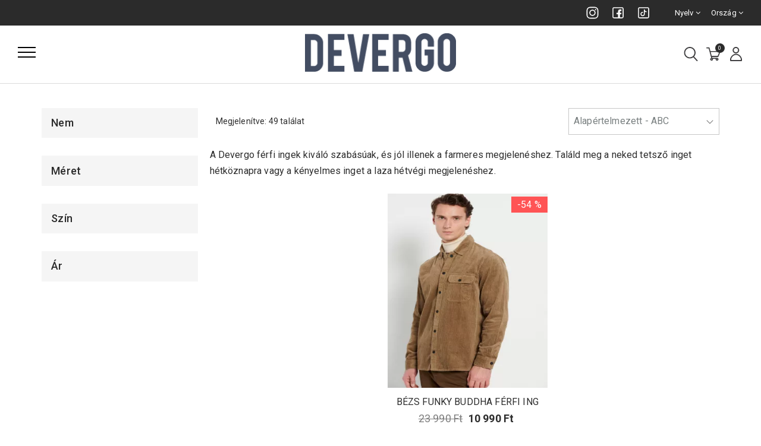

--- FILE ---
content_type: text/html; charset=UTF-8
request_url: https://www.devergo.hu/hu/funky-buddha
body_size: 30491
content:

<!--[if IE 7]><html class="ie7 no-js" lang="en"><![endif]-->
<!--[if lte IE 8]><html class="ie8 no-js" lang="en"><![endif]-->
<!--[if (gte IE 9)|!(IE)]><!-->
<!DOCTYPE html>
<html lang="hu">

<head>


	<meta http-equiv="content-type" content="text/html; charset=UTF-8" />
<meta name="google-site-verification" content="JMSBIP7ef2stQSWEt79KOGzuf-VDi3kyiFw-l6opNxA" />
	<meta name="description" content="Nézd meg az új kollekciót, vagy vásárolj akcióban akár ingyenes szállítással. Prémium ruházati termékek. Kedvező árak, kedvezmények. Kiszállítás akár Ingyen. Papucsok 2990Ft-tól. Nézz Be Hozzánk. Utánvéttel is. Óriási választék.">
	<meta property="og:description" content="Nézd meg az új kollekciót, vagy vásárolj akcióban akár ingyenes szállítással. Prémium ruházati termékek. Kedvező árak, kedvezmények. Kiszállítás akár Ingyen. Papucsok 2990Ft-tól. Nézz Be Hozzánk. Utánvéttel is. Óriási választék.">
<title>Funky Buddha &mdash; Devergo Webáruház</title>
	<meta name="robots" content="noindex, nofollow">
<meta property="og:url" content="https://www.devergo.hu/hu/funky-buddha" />
<meta property="og:type" content="website" />
<meta property="og:title" content="Funky Buddha &mdash; Devergo Webáruház" />
	<meta property="og:image" content="https://www.devergo-fejl.siteset.hu/files/5015/0669/9813/bg1_1.jpg" />
<script type="text/javascript">
	var CCM_DISPATCHER_FILENAME = '/index.php';var CCM_CID = 629;var CCM_EDIT_MODE = false;var CCM_ARRANGE_MODE = false;	var CCM_IMAGE_PATH = "/concrete/images";
	var CCM_TOOLS_PATH = "/tools/required";
	var CCM_BASE_URL = "https://www.devergo.hu";
	var CCM_REL = "";

	window.addEventListener('error', function(e) {
		let errorDetails = {
			type: e.type,
			message: e.message,
			filename: e.filename,
			lineno: e.lineno,
			colno: e.colno,
			browser: e.target.navigator.userAgent,
			screen: {
				width: e.target.screen.width,
				height: e.target.screen.height,
				orientation: e.target.screen.orientation.type
			},
			url: e.target.location.href
		}
		if (e.target.location.href != document.referrer) {
			errorDetails.referrerprevpage = document.referrer
		}
		if ("error" in e && e.error != null) {
			let errordets = e.error;
			if ("stack" in errordets) {
				errorDetails.error = errordets.stack;
			}
		}
		fetch('', {
				method: 'POST',
				headers: {
					'Content-Type': 'application/json',
				},
				body: JSON.stringify(errorDetails),
			})
			.then((response) => response.json())
			.then((data) => {})
			.catch((error) => {});
	});
	/*window.onerror = function(message, source, line, col, error) {
		console.log('custom errors' + message + source + line + col + error);
		return true;
	};*/
</script>
	<link rel="shortcut icon" href="/files/5516/5789/1415/favicon16.png" type="image/x-icon" />
	<link rel="icon" href="/files/5516/5789/1415/favicon16.png" type="image/x-icon" />
	<link rel="apple-touch-icon" href="/files/5516/5789/1421/favicon57.png" />
<script type="text/javascript" src="/concrete/js/jquery.js?v=5affdc4e7d29dc35b3e72170d3983151"></script>
<script type="text/javascript" src="/concrete/js/ccm.base.js?v=5affdc4e7d29dc35b3e72170d3983151"></script>
<link rel="stylesheet" type="text/css" href="/packages/devergo2/blocks/devergo_image/view.css?v=5affdc4e7d29dc35b3e72170d3983151" />
<!-- Begin Cookie Consent plugin by Silktide - http://silktide.com/cookieconsent -->
<!-- <script type="text/javascript">
	window.cookieconsent_options = {
		"message": "",
		"dismiss": "",
		"learnMore": "",
		"link": null,
		"theme": "dark-bottom"
	};
</script> -->
<!-- <script type="text/javascript" src="/js/cookieconsent.min.js"></script> -->
<!-- End Cookie Consent plugin -->
	<meta charset="UTF-8">
	<meta http-equiv="X-UA-Compatible" content="IE=edge,chrome=1">
			<meta name="viewport" content="width=device-width, initial-scale=1, maximum-scale=5">
			<!-- Preconnect !-->
	<link rel="preconnect" href="https://connect.facebook.net">
	<link rel="preconnect" href="https://stats.g.doubleclick.net">
	<link rel="preconnect" href="https://www.google.com">
	<link rel="preconnect" href="https://www.facebook.com">
	<link rel="preconnect" href="https://www.google.hu">
	<link rel="preconnect" href="https://www.google-analytics.com">
	<link rel="preconnect" href="https://apis.google.com">
	<link rel="preconnect" href="https://accounts.google.com">
	<!-- Preload styles !-->
	<link rel="preload"
		href="https://fonts.googleapis.com/css?family=Roboto:300,400,500,500i,700%7CPermanent+Marker%7CCutive+Mono"
		as="style">
	<link rel="preload" href="/packages/devergo2/themes/devergo_2022/css/main.min.css?v=b727" as="style">

	<link rel="preload" href="/packages/devergo2/themes/devergo_2022/template/css/bootstrap.min.css" as="style">
	<link rel="preload" href="/packages/devergo2/themes/devergo_2022/template/css/font.css" as="style">
	<link rel="preload" href="/packages/devergo2/themes/devergo_2022/template/css/font-awesome.min.css" as="style">
	<link rel="preload" href="/packages/devergo2/themes/devergo_2022/template/css/jquery.fullpage.min.css" as="style">
	<link rel="preload" href="/packages/devergo2/themes/devergo_2022/template/css/jquery-ui-1.13.min.css" as="style">
	<link rel="preload" href="/packages/devergo2/themes/devergo_2022/template/css/pe-icon-7-stroke.css" as="style">
	<link rel="preload" href="/packages/devergo2/themes/devergo_2022/template/css/style.css?d=250131" as="style">
	<link rel="preload" href="/packages/devergo2/themes/devergo_2022/template/css/responsive.css" as="style">
	<link rel="preload" href="/packages/devergo2/themes/devergo_2022/template/css/slick.css" as="style">
	<link rel="preload" href="/packages/devergo2/themes/devergo_2022/template/css/slick-theme.css" as="style">
	<link rel="preload" href="/packages/devergo2/themes/devergo_2022/template/css/color-skin/default.css" as="style">
	<link rel="preload" href="/packages/devergo2/themes/devergo_2022/css/sweetalert2.min.css" as="style">

	
	<!-- Load styles !-->
	<link rel="stylesheet"
		href="https://fonts.googleapis.com/css?family=Roboto:300,400,500,500i,700%7CPermanent+Marker%7CCutive+Mono">
	<link rel="stylesheet" href="/packages/devergo2/themes/devergo_2022/css/main.min.css?v=b727">

	<link rel="stylesheet" href="/packages/devergo2/themes/devergo_2022/template/css/bootstrap.min.css">
	<link rel="stylesheet" href="/packages/devergo2/themes/devergo_2022/template/css/font.css">
	<link rel="stylesheet" href="/packages/devergo2/themes/devergo_2022/template/css/font-awesome.min.css">
	<link rel="stylesheet" href="/packages/devergo2/themes/devergo_2022/template/css/jquery.fullpage.min.css">
	<link rel="stylesheet" href="/packages/devergo2/themes/devergo_2022/template/css/jquery-ui-1.13.min.css">
	<link rel="stylesheet" href="/packages/devergo2/themes/devergo_2022/template/css/pe-icon-7-stroke.css">
	<link rel="stylesheet" href="/packages/devergo2/themes/devergo_2022/template/css/style.css?d=250131">
	<link rel="stylesheet" href="/packages/devergo2/themes/devergo_2022/template/css/responsive.css">
	<link rel="stylesheet" href="/packages/devergo2/themes/devergo_2022/template/css/slick.css">
	<link rel="stylesheet" href="/packages/devergo2/themes/devergo_2022/template/css/slick-theme.css">
	<link rel="stylesheet" href="/packages/devergo2/themes/devergo_2022/template/css/color-skin/default.css">
	<link rel="stylesheet" href="/packages/devergo2/themes/devergo_2022/css/sweetalert2.min.css">

	
	<!-- Preload scripts !-->
			<link rel="preload" href="/packages/devergo2/themes/devergo_2022/template/js/jquery-3.1.1.min.js" as="script">
		<link rel="preload" href="/packages/devergo2/themes/devergo_2022/template/js/bootstrap.min.js" as="script">
	<link rel="preload" href="/packages/devergo2/themes/devergo_2022/template/js/modernizr.js" as="script">
	<link rel="preload" href="/packages/devergo2/themes/devergo_2022/template/js/jquery-ui-1.13.min.js" as="script">
	<link rel="preload" href="/packages/devergo2/themes/devergo_2022/template/js/jquery-ui-touch-punch.js" as="script">
	<link rel="preload" href="/packages/devergo2/themes/devergo_2022/template/js/jquery.dlmenu.js" as="script">
		<link rel="preload" href="/packages/devergo2/themes/devergo_2022/template/js/countdown.js" as="script">
	<link rel="preload" href="/packages/devergo2/themes/devergo_2022/template/js/slick.min.js" as="script">
	<link rel="preload" href="/packages/devergo2/themes/devergo_2022/template/js/jquery.counterup.min.js" as="script">
	<link rel="preload" href="/packages/devergo2/themes/devergo_2022/template/js/jquery.waypoints.min.js" as="script">
	<link rel="preload" href="/packages/devergo2/themes/devergo_2022/template/js/jquery.fullpage.min.js" as="script">
	<link rel="preload" href="/packages/devergo2/themes/devergo_2022/template/js/main.js?v=b727" as="script">

		<script>
		var packageHandle = 'webshop2',
			themePath = '/packages/devergo2/themes/devergo_2022',
			plusTranslations = {
				shortPassword: 'A jelszónak minimum 8 karakter hosszúnak kell lennie!'
			},
			updateCartToolUrl = '/tools/packages/devergo2/update_cart',
			searchToolUrl = '/tools/packages/devergo2/search',
			siteLang = 'hu';
	</script>
	<script type="text/javascript"
		src="/packages/devergo2/js/translate_js.php?lang=hu"></script>
	<script type="text/javascript" src="/packages/devergo2/js/cart.min.js?v=2022"></script>
	<script type="text/javascript" src="/js/siteset.js"></script>
			<meta name="google-signin-client_id" content="666279071612-hiitbij56ipmvgorfqbe8c5s9o5d0plo.apps.googleusercontent.com" />
				<meta name="google-site-verification" content="9p2Qrqe_T3m6TDNlviI5LvUt0BTDHEpC8fJQUw0ouok" />
		<meta name="facebook-domain-verification" content="4vqfhsvfkpp8mpf4swjfx6hz4kyypb" />
		<script>
			(function (w, d, s, l, i) {
				w[l] = w[l] || [];
				w[l].push({
					'gtm.start': new Date().getTime(),
					event: 'gtm.js'
				});
				var f = d.getElementsByTagName(s)[0],
					j = d.createElement(s),
					dl = l != 'dataLayer' ? '&l=' + l : '';
				j.async = true;
				j.src =
					'//www.googletagmanager.com/gtm.js?id=' + i + dl;
				f.parentNode.insertBefore(j, f);
			})(window, document, 'script', 'dataLayer', 'GTM-MZCN2QMR');
		</script>
					<!-- Facebook Pixel Code -->
			<script>
				! function (f, b, e, v, n, t, s) {
					if (f.fbq) return;
					n = f.fbq = function () {
						n.callMethod ?
							n.callMethod.apply(n, arguments) : n.queue.push(arguments)
					};
					if (!f._fbq) f._fbq = n;
					n.push = n;
					n.loaded = !0;
					n.version = '2.0';
					n.queue = [];
					t = b.createElement(e);
					t.async = !0;
					t.src = v;
					s = b.getElementsByTagName(e)[0];
					s.parentNode.insertBefore(t, s)
				}(window, document, 'script',
					'https://connect.facebook.net/en_US/fbevents.js');
				fbq('init', '1312151222296488');
				fbq('track', 'PageView');
			</script>
			<noscript><img height="1" width="1" style="display:none"
					src="https://www.facebook.com/tr?id=1312151222296488&ev=PageView&noscript=1" /></noscript>
			<!-- End Facebook Pixel Code -->
				</head>

<body class="" id="left_sidebar_devergo">
			<noscript><iframe src="//www.googletagmanager.com/ns.html?id=GTM-MZCN2QMR" height="0" width="0"
				style="display:none;visibility:hidden"></iframe></noscript>
		
	<div id="fb-root"></div>
	<script>
		(function (d, s, id) {
			var js, fjs = d.getElementsByTagName(s)[0];
			if (d.getElementById(id)) return;
			js = d.createElement(s);
			js.id = id;
			js.src = '//connect.facebook.net/hu_HU/sdk.js#xfbml=1&version=v2.8';
			fjs.parentNode.insertBefore(js, fjs);
		}(document, 'script', 'facebook-jssdk'));

		window.fbAsyncInit = function () {
			FB.init({
				appId: '333083412372687',
				cookie: true, // enable cookies to allow the server to access the session
				xfbml: true, // parse social plugins on this page
				version: 'v2.8' // use graph api version 2.8
			});
			FB.AppEvents.logPageView();
		};
	</script>
		<div class="outer-wrapper">
		<header class="header-2 first-menu menu-offcanvas affix-top" data-spy="affix" data-offset-top="205">
			<div class="top-bar outer-wrap bg-dark txt-white">
				<div class="row">
					<div class="col-md-6 col-sm-6">
											</div>
					<div class="col-md-6 col-sm-6 text-right">
						<ul class="top-bar-menu">
	<li>
		<a href="https://www.instagram.com/devergoofficial?igsh=eHdteXk4cXgwZjk3" title="Instagram" target="_blank">
			<svg xmlns="http://www.w3.org/2000/svg" viewBox="0 0 48 48" width="48px" height="48px">
				<path
					d="M 16.5 5 C 10.16639 5 5 10.16639 5 16.5 L 5 31.5 C 5 37.832757 10.166209 43 16.5 43 L 31.5 43 C 37.832938 43 43 37.832938 43 31.5 L 43 16.5 C 43 10.166209 37.832757 5 31.5 5 L 16.5 5 z M 16.5 8 L 31.5 8 C 36.211243 8 40 11.787791 40 16.5 L 40 31.5 C 40 36.211062 36.211062 40 31.5 40 L 16.5 40 C 11.787791 40 8 36.211243 8 31.5 L 8 16.5 C 8 11.78761 11.78761 8 16.5 8 z M 34 12 C 32.895 12 32 12.895 32 14 C 32 15.105 32.895 16 34 16 C 35.105 16 36 15.105 36 14 C 36 12.895 35.105 12 34 12 z M 24 14 C 18.495178 14 14 18.495178 14 24 C 14 29.504822 18.495178 34 24 34 C 29.504822 34 34 29.504822 34 24 C 34 18.495178 29.504822 14 24 14 z M 24 17 C 27.883178 17 31 20.116822 31 24 C 31 27.883178 27.883178 31 24 31 C 20.116822 31 17 27.883178 17 24 C 17 20.116822 20.116822 17 24 17 z" />
			</svg>
		</a>
	</li>
	<li>
		<a href="https://www.facebook.com/share/fcYBYc3qmTz66c4m/?mibextid=LQQJ4d" title="Facebook" target="_blank">
			<svg xmlns="http://www.w3.org/2000/svg" viewBox="0 0 48 48" width="48px" height="48px">
				<path
					d="M 11.5 6 C 8.4802259 6 6 8.4802259 6 11.5 L 6 36.5 C 6 39.519774 8.4802259 42 11.5 42 L 36.5 42 C 39.519774 42 42 39.519774 42 36.5 L 42 11.5 C 42 8.4802259 39.519774 6 36.5 6 L 11.5 6 z M 11.5 9 L 36.5 9 C 37.898226 9 39 10.101774 39 11.5 L 39 36.5 C 39 37.898226 37.898226 39 36.5 39 L 30 39 L 30 29 L 33.625 29 C 34.129 29 34.555187 28.623047 34.617188 28.123047 L 34.992188 25.123047 C 35.028188 24.839047 34.938047 24.553891 34.748047 24.337891 C 34.559047 24.122891 34.287 24 34 24 L 30 24 L 30 20.5 C 30 19.397 30.897 18.5 32 18.5 L 34 18.5 C 34.552 18.5 35 18.053 35 17.5 L 35 14.125 C 35 13.607 34.604844 13.174906 34.089844 13.128906 C 34.030844 13.123906 32.619984 13 30.833984 13 C 26.426984 13 24 15.616187 24 20.367188 L 24 24 L 20 24 C 19.448 24 19 24.447 19 25 L 19 28 C 19 28.553 19.448 29 20 29 L 24 29 L 24 39 L 11.5 39 C 10.101774 39 9 37.898226 9 36.5 L 9 11.5 C 9 10.101774 10.101774 9 11.5 9 z" />
			</svg>
		</a>
	</li>
	<li>
		<a href="https://www.tiktok.com/@devergo_official?_t=8riEpo3kbgN&_r=1" title="Tiktok" target="_blank">
			<svg xmlns="http://www.w3.org/2000/svg" viewBox="0 0 48 48" width="48px" height="48px">
				<path
					d="M 11.5 6 C 8.4802259 6 6 8.4802259 6 11.5 L 6 36.5 C 6 39.519774 8.4802259 42 11.5 42 L 36.5 42 C 39.519774 42 42 39.519774 42 36.5 L 42 11.5 C 42 8.4802259 39.519774 6 36.5 6 L 11.5 6 z M 11.5 9 L 36.5 9 C 37.898226 9 39 10.101774 39 11.5 L 39 36.5 C 39 37.898226 37.898226 39 36.5 39 L 11.5 39 C 10.101774 39 9 37.898226 9 36.5 L 9 11.5 C 9 10.101774 10.101774 9 11.5 9 z M 26.435547 13.023438 A 1.50015 1.50015 0 0 0 25 14.5 L 25 28 C 25 30.227598 23.227598 32 21 32 C 18.772402 32 17 30.227598 17 28 C 17 25.772402 18.772402 24 21 24 A 1.50015 1.50015 0 1 0 21 21 C 17.151598 21 14 24.151598 14 28 C 14 31.848402 17.151598 35 21 35 C 24.848402 35 28 31.848402 28 28 L 28 20.335938 C 29.268121 21.316987 30.78243 22 32.5 22 A 1.50015 1.50015 0 1 0 32.5 19 C 29.996501 19 28 17.003499 28 14.5 A 1.50015 1.50015 0 0 0 26.435547 13.023438 z" />
			</svg>
		</a>
	</li>
	<li class="langselectorbtn dropdown">
		<div id="langselectorbtn" data-toggle="dropdown" aria-haspopup="listbox" role="combobox" aria-expanded="false"
			aria-label="Nyelv">Nyelv <i class="fa fa-angle-down"></i></div>
		<ul aria-labelledby="langselectorbtn">
									<li class="langOption langHu langCom langGr" data-value="en">
							<a href="https://www.devergo.hu/en?devergoLanguage=en">En</a>
						</li>
										</ul>
	</li>

	<li class="countryselectorbtn dropdown">
		<div id="countryselectorbtn" data-toggle="dropdown" aria-haspopup="listbox" role="combobox"
			aria-expanded="false" aria-label="Ország">Ország <i
				class="fa fa-angle-down"></i></div>
		<ul aria-labelledby="countryselectorbtn">
							<li class="" data-value="at"  							data-fl="en">
					<a href="https://www.devergo.com/en?devergoCountry=AT&devergoLanguage=en">
						<img class="ccm-region-flag" id="ccm-region-flag-at" width="16" height="16" src="/packages/multilingual/images/flags/at.png" alt="at" />						<span class="countryname">Ausztria</span>
					</a>
				</li>
							<li class="" data-value="be"  							data-fl="en">
					<a href="https://www.devergo.com/en?devergoCountry=BE&devergoLanguage=en">
						<img class="ccm-region-flag" id="ccm-region-flag-be" width="16" height="16" src="/packages/multilingual/images/flags/be.png" alt="be" />						<span class="countryname">Belgium</span>
					</a>
				</li>
							<li class="" data-value="bg"  							data-fl="en">
					<a href="https://www.devergo.com/en?devergoCountry=BG&devergoLanguage=en">
						<img class="ccm-region-flag" id="ccm-region-flag-bg" width="16" height="16" src="/packages/multilingual/images/flags/bg.png" alt="bg" />						<span class="countryname">Bulgária</span>
					</a>
				</li>
							<li class="" data-value="cy"  							data-fl="en">
					<a href="https://www.devergo.com/en?devergoCountry=CY&devergoLanguage=en">
						<img class="ccm-region-flag" id="ccm-region-flag-cy" width="16" height="16" src="/packages/multilingual/images/flags/cy.png" alt="cy" />						<span class="countryname">Ciprus</span>
					</a>
				</li>
							<li class="" data-value="cz"  							data-fl="en">
					<a href="https://www.devergo.com/en?devergoCountry=CZ&devergoLanguage=en">
						<img class="ccm-region-flag" id="ccm-region-flag-cz" width="16" height="16" src="/packages/multilingual/images/flags/cz.png" alt="cz" />						<span class="countryname">Cseh Köztársaság</span>
					</a>
				</li>
							<li class="" data-value="dk"  							data-fl="en">
					<a href="https://www.devergo.com/en?devergoCountry=DK&devergoLanguage=en">
						<img class="ccm-region-flag" id="ccm-region-flag-dk" width="16" height="16" src="/packages/multilingual/images/flags/dk.png" alt="dk" />						<span class="countryname">Dánia</span>
					</a>
				</li>
							<li class="" data-value="ee"  							data-fl="en">
					<a href="https://www.devergo.com/en?devergoCountry=EE&devergoLanguage=en">
						<img class="ccm-region-flag" id="ccm-region-flag-ee" width="16" height="16" src="/packages/multilingual/images/flags/ee.png" alt="ee" />						<span class="countryname">Észtország</span>
					</a>
				</li>
							<li class="" data-value="fi"  							data-fl="en">
					<a href="https://www.devergo.com/en?devergoCountry=FI&devergoLanguage=en">
						<img class="ccm-region-flag" id="ccm-region-flag-fi" width="16" height="16" src="/packages/multilingual/images/flags/fi.png" alt="fi" />						<span class="countryname">Finnország</span>
					</a>
				</li>
							<li class="" data-value="fr"  							data-fl="en">
					<a href="https://www.devergo.com/en?devergoCountry=FR&devergoLanguage=en">
						<img class="ccm-region-flag" id="ccm-region-flag-fr" width="16" height="16" src="/packages/multilingual/images/flags/fr.png" alt="fr" />						<span class="countryname">Franciaország</span>
					</a>
				</li>
							<li class="" data-value="gr"  							data-fl="en">
					<a href="https://www.devergo.gr/el?devergoCountry=GR&devergoLanguage=gr">
						<img class="ccm-region-flag" id="ccm-region-flag-gr" width="16" height="16" src="/packages/multilingual/images/flags/gr.png" alt="gr" />						<span class="countryname">Görögország</span>
					</a>
				</li>
							<li class="" data-value="nl"  							data-fl="en">
					<a href="https://www.devergo.com/en?devergoCountry=NL&devergoLanguage=en">
						<img class="ccm-region-flag" id="ccm-region-flag-nl" width="16" height="16" src="/packages/multilingual/images/flags/nl.png" alt="nl" />						<span class="countryname">Hollandia</span>
					</a>
				</li>
							<li class="" data-value="hr"  							data-fl="en">
					<a href="https://www.devergo.com/en?devergoCountry=HR&devergoLanguage=en">
						<img class="ccm-region-flag" id="ccm-region-flag-hr" width="16" height="16" src="/packages/multilingual/images/flags/hr.png" alt="hr" />						<span class="countryname">Horvátország</span>
					</a>
				</li>
							<li class="" data-value="ie"  							data-fl="en">
					<a href="https://www.devergo.com/en?devergoCountry=IE&devergoLanguage=en">
						<img class="ccm-region-flag" id="ccm-region-flag-ie" width="16" height="16" src="/packages/multilingual/images/flags/ie.png" alt="ie" />						<span class="countryname">Írország</span>
					</a>
				</li>
							<li class="" data-value="pl"  							data-fl="en">
					<a href="https://www.devergo.com/en?devergoCountry=PL&devergoLanguage=en">
						<img class="ccm-region-flag" id="ccm-region-flag-pl" width="16" height="16" src="/packages/multilingual/images/flags/pl.png" alt="pl" />						<span class="countryname">Lengyelország</span>
					</a>
				</li>
							<li class="" data-value="lv"  							data-fl="en">
					<a href="https://www.devergo.com/en?devergoCountry=LV&devergoLanguage=en">
						<img class="ccm-region-flag" id="ccm-region-flag-lv" width="16" height="16" src="/packages/multilingual/images/flags/lv.png" alt="lv" />						<span class="countryname">Lettország</span>
					</a>
				</li>
							<li class="" data-value="lt"  							data-fl="en">
					<a href="https://www.devergo.com/en?devergoCountry=LT&devergoLanguage=en">
						<img class="ccm-region-flag" id="ccm-region-flag-lt" width="16" height="16" src="/packages/multilingual/images/flags/lt.png" alt="lt" />						<span class="countryname">Litvánia</span>
					</a>
				</li>
							<li class="" data-value="lu"  							data-fl="en">
					<a href="https://www.devergo.com/en?devergoCountry=LU&devergoLanguage=en">
						<img class="ccm-region-flag" id="ccm-region-flag-lu" width="16" height="16" src="/packages/multilingual/images/flags/lu.png" alt="lu" />						<span class="countryname">Luxemburg</span>
					</a>
				</li>
							<li class="" data-value="hu"  							data-fl="en">
					<a href="https://www.devergo.hu/hu?devergoCountry=HU&devergoLanguage=hu">
						<img class="ccm-region-flag" id="ccm-region-flag-hu" width="16" height="16" src="/packages/multilingual/images/flags/hu.png" alt="hu" />						<span class="countryname">Magyarország</span>
					</a>
				</li>
							<li class="" data-value="mt"  							data-fl="en">
					<a href="https://www.devergo.com/en?devergoCountry=MT&devergoLanguage=en">
						<img class="ccm-region-flag" id="ccm-region-flag-mt" width="16" height="16" src="/packages/multilingual/images/flags/mt.png" alt="mt" />						<span class="countryname">Málta</span>
					</a>
				</li>
							<li class="" data-value="de"  							data-fl="en">
					<a href="https://www.devergo.com/en?devergoCountry=DE&devergoLanguage=en">
						<img class="ccm-region-flag" id="ccm-region-flag-de" width="16" height="16" src="/packages/multilingual/images/flags/de.png" alt="de" />						<span class="countryname">Németország</span>
					</a>
				</li>
							<li class="" data-value="it"  							data-fl="en">
					<a href="https://www.devergo.com/en?devergoCountry=IT&devergoLanguage=en">
						<img class="ccm-region-flag" id="ccm-region-flag-it" width="16" height="16" src="/packages/multilingual/images/flags/it.png" alt="it" />						<span class="countryname">Olaszország</span>
					</a>
				</li>
							<li class="" data-value="pt"  							data-fl="en">
					<a href="https://www.devergo.com/en?devergoCountry=PT&devergoLanguage=en">
						<img class="ccm-region-flag" id="ccm-region-flag-pt" width="16" height="16" src="/packages/multilingual/images/flags/pt.png" alt="pt" />						<span class="countryname">Portugália</span>
					</a>
				</li>
							<li class="" data-value="es"  							data-fl="en">
					<a href="https://www.devergo.com/en?devergoCountry=ES&devergoLanguage=en">
						<img class="ccm-region-flag" id="ccm-region-flag-es" width="16" height="16" src="/packages/multilingual/images/flags/es.png" alt="es" />						<span class="countryname">Spanyolország</span>
					</a>
				</li>
							<li class="" data-value="se"  							data-fl="en">
					<a href="https://www.devergo.com/en?devergoCountry=SE&devergoLanguage=en">
						<img class="ccm-region-flag" id="ccm-region-flag-se" width="16" height="16" src="/packages/multilingual/images/flags/se.png" alt="se" />						<span class="countryname">Svédország</span>
					</a>
				</li>
							<li class="" data-value="sk"  							data-fl="en">
					<a href="https://www.devergo.com/en?devergoCountry=SK&devergoLanguage=en">
						<img class="ccm-region-flag" id="ccm-region-flag-sk" width="16" height="16" src="/packages/multilingual/images/flags/sk.png" alt="sk" />						<span class="countryname">Szlovák Köztársaság</span>
					</a>
				</li>
							<li class="" data-value="si"  							data-fl="en">
					<a href="https://www.devergo.com/en?devergoCountry=SI&devergoLanguage=en">
						<img class="ccm-region-flag" id="ccm-region-flag-si" width="16" height="16" src="/packages/multilingual/images/flags/si.png" alt="si" />						<span class="countryname">Szlovénia</span>
					</a>
				</li>
					</ul>
	</li>
</ul>					</div>
				</div>
			</div>
			<div class="outer-wrap">
				<div class="logo-wrap">
					<a class="navbar-brand" href="/hu">
						<img src="/packages/devergo2/themes/devergo_2022/img/devergo-logo-3.png" alt="DEVERGO">
					</a>
				</div>
				<div class="row">
					<div class="col-md-12 col-sm-12 col-xs-12 header-cover">
						<button type="button" class="nav-trigger" aria-label="Menü">
							<span class="icon-bar"></span>
							<span class="icon-bar"></span>
							<span class="icon-bar"></span>
						</button>
						<!--button-->

						<nav class="menu off">
							<button type="button" class="close-trigger" aria-label="Bezárás">
								<span class="icon-bar"></span>
								<span class="icon-bar"></span>
							</button>
							<!--button-->

							<div class="container">
								<!-- navigation -->
								<div class="row sec-gap">
									<div class="col-md-3 menu-wrap">
	<h5 class="menu-title txt-white" style="text-transform: uppercase;">Férfi</h5>
	<div class="menu-list">
		<ul class="sf-menu">
						<li class="haschild">
				<div class="level1openercont hasc">
											<div class="angleright">
							<div>‣</div>
							<span>Cipő</span>
						</div>				</div>
									<ul class="dropdown level1">
						<li>
							<a href="/hu/shop-cipok-c36"
								style="text-transform: uppercase;">Összes Cipő</a>
						</li>
									<li>
				<div class="level1openercont ">
					<a href="/hu/shop-bakancsok-turacipok-c123" style="text-transform: uppercase;">Bakancsok</a>				</div>
								</li>
							<li>
				<div class="level1openercont ">
					<a href="/hu/shop-sneaker-c117" style="text-transform: uppercase;">Sneakerek</a>				</div>
								</li>
							<li>
				<div class="level1openercont ">
					<a href="/hu/shop-sliponok-c118" style="text-transform: uppercase;">Utcai Cipők</a>				</div>
								</li>
							<li>
				<div class="level1openercont ">
					<a href="/hu/shop-tornacipok-c115" style="text-transform: uppercase;">Tornacipők</a>				</div>
								</li>
							<li>
				<div class="level1openercont ">
					<a href="/hu/shop-papucsok-c120" style="text-transform: uppercase;">Papucsok</a>				</div>
								</li>
									</ul>
								</li>
							<li class="haschild">
				<div class="level1openercont hasc">
											<div class="angleright">
							<div>‣</div>
							<span>Ruházat</span>
						</div>				</div>
									<ul class="dropdown level1">
						<li>
							<a href="/hu/shop-ruhazat-c221"
								style="text-transform: uppercase;">Összes Ruházat</a>
						</li>
									<li class="haschild">
				<div class="level1openercont hasc">
											<div class="angleright">
							<div>‣</div>
							<span>Felsőruházat</span>
						</div>				</div>
									<ul class="dropdown level1">
						<li>
							<a href="/hu/shop-felsoruhazat-c33"
								style="text-transform: uppercase;">Összes Felsőruházat</a>
						</li>
									<li>
				<div class="level1openercont ">
					<a href="/hu/shop-fefri-kotott-pulover-c207" style="text-transform: uppercase;">Kötött pulóverek</a>				</div>
								</li>
							<li>
				<div class="level1openercont ">
					<a href="/hu/shop-pulover-c174" style="text-transform: uppercase;">Pulóverek</a>				</div>
								</li>
							<li>
				<div class="level1openercont ">
					<a href="/hu/shop-ingek-c106" style="text-transform: uppercase;">Ingek</a>				</div>
								</li>
							<li>
				<div class="level1openercont ">
					<a href="/hu/shop-polok-c105" style="text-transform: uppercase;">Pólók, Hosszú ujjú pólók</a>				</div>
								</li>
							<li>
				<div class="level1openercont ">
					<a href="/hu/shop-galleros-polok-c242" style="text-transform: uppercase;">Galléros pólók</a>				</div>
								</li>
							<li>
				<div class="level1openercont ">
					<a href="/hu/shop-triko-c184" style="text-transform: uppercase;">Trikó</a>				</div>
								</li>
									</ul>
								</li>
							<li class="haschild">
				<div class="level1openercont hasc">
											<div class="angleright">
							<div>‣</div>
							<span>Kabát</span>
						</div>				</div>
									<ul class="dropdown level1">
						<li>
							<a href="/hu/shop-kabat-c228"
								style="text-transform: uppercase;">Összes Kabát</a>
						</li>
									<li>
				<div class="level1openercont ">
					<a href="/hu/shop-ferfi-teli-kabat-c229" style="text-transform: uppercase;">Téli kabátok</a>				</div>
								</li>
							<li>
				<div class="level1openercont ">
					<a href="/hu/shop-atmeneti-kabatok-c230" style="text-transform: uppercase;">Átmeneti kabátok</a>				</div>
								</li>
							<li>
				<div class="level1openercont ">
					<a href="/hu/shop-mellenyek-c232" style="text-transform: uppercase;">Mellények</a>				</div>
								</li>
							<li>
				<div class="level1openercont ">
					<a href="/hu/shop-farmer-dzsekik-c233" style="text-transform: uppercase;">Farmer dzsekik</a>				</div>
								</li>
									</ul>
								</li>
							<li class="haschild">
				<div class="level1openercont hasc">
											<div class="angleright">
							<div>‣</div>
							<span>Farmer</span>
						</div>				</div>
									<ul class="dropdown level1">
						<li>
							<a href="/hu/shop-farmer-c35"
								style="text-transform: uppercase;">Összes Farmer</a>
						</li>
									<li>
				<div class="level1openercont ">
					<a href="/hu/shop-boszaru-farmerek-c208" style="text-transform: uppercase;">Bőszárú farmerek</a>				</div>
								</li>
							<li>
				<div class="level1openercont ">
					<a href="/hu/shop-slim-fit-farmerek-c111" style="text-transform: uppercase;">Slim Fit Farmerek</a>				</div>
								</li>
							<li>
				<div class="level1openercont ">
					<a href="/hu/shop-farmer-rovidndrag-c209" style="text-transform: uppercase;">Farmer rövidnadrágok</a>				</div>
								</li>
									</ul>
								</li>
							<li class="haschild">
				<div class="level1openercont hasc">
											<div class="angleright">
							<div>‣</div>
							<span>Nadrág</span>
						</div>				</div>
									<ul class="dropdown level1">
						<li>
							<a href="/hu/shop-nadragok-c37"
								style="text-transform: uppercase;">Összes Nadrág</a>
						</li>
									<li>
				<div class="level1openercont ">
					<a href="/hu/shop-nadragok-c49" style="text-transform: uppercase;">Nadrágok</a>				</div>
								</li>
							<li>
				<div class="level1openercont ">
					<a href="/hu/shop-férfi melegítő-c210" style="text-transform: uppercase;">Melegítő nadrágok</a>				</div>
								</li>
							<li>
				<div class="level1openercont ">
					<a href="/hu/shop-rovidnadragok-c211" style="text-transform: uppercase;">Rövidnadrágok</a>				</div>
								</li>
							<li>
				<div class="level1openercont ">
					<a href="/hu/shop-uszosort-c178" style="text-transform: uppercase;">Fürdőnadrág</a>				</div>
								</li>
									</ul>
								</li>
									</ul>
								</li>
							<li class="haschild">
				<div class="level1openercont hasc">
											<div class="angleright">
							<div>‣</div>
							<span>Kiegészítő</span>
						</div>				</div>
									<ul class="dropdown level1">
						<li>
							<a href="/hu/shop-kiegeszitok-c38"
								style="text-transform: uppercase;">Összes Kiegészítő</a>
						</li>
									<li>
				<div class="level1openercont ">
					<a href="/hu/shop-sapka-sal-kesztyu-c128" style="text-transform: uppercase;">Sapkák, Sálak, Kesztyűk</a>				</div>
								</li>
							<li>
				<div class="level1openercont ">
					<a href="/hu/shop-taska-penztarca-c129" style="text-transform: uppercase;">Táskák, Pénztárcák</a>				</div>
								</li>
							<li>
				<div class="level1openercont ">
					<a href="/hu/shop-ovek-c130" style="text-transform: uppercase;">Övek</a>				</div>
								</li>
							<li>
				<div class="level1openercont ">
					<a href="/hu/shop-fehernemuk-c132" style="text-transform: uppercase;">Fehérneműk</a>				</div>
								</li>
							<li>
				<div class="level1openercont ">
					<a href="/hu/shop-zoknik-c131" style="text-transform: uppercase;">Zoknik</a>				</div>
								</li>
									</ul>
								</li>
								<li>
					<a
						href="/hu/kollekciok?c=men">NAVY LABEL</a>
				</li>
					</ul>
			</div>
</div>
<div class="col-md-3 menu-wrap">
	<h5 class="menu-title txt-white" style="text-transform: uppercase;">Női</h5>
	<div class="menu-list">
		<ul class="sf-menu">
						<li class="haschild">
				<div class="level1openercont hasc">
											<div class="angleright">
							<div>‣</div>
							<span>Cipő</span>
						</div>				</div>
									<ul class="dropdown level1">
						<li>
							<a href="/hu/shop-cipok-c40"
								style="text-transform: uppercase;">Összes Cipő</a>
						</li>
									<li>
				<div class="level1openercont ">
					<a href="/hu/shop-bakancsok-c153" style="text-transform: uppercase;">Bakancsok, Csizmák</a>				</div>
								</li>
							<li>
				<div class="level1openercont ">
					<a href="/hu/shop-sneaker-c44" style="text-transform: uppercase;">Sneakerek</a>				</div>
								</li>
							<li>
				<div class="level1openercont ">
					<a href="/hu/shop-atmeneti-cipok-c155" style="text-transform: uppercase;">Magassarkú cipők</a>				</div>
								</li>
							<li>
				<div class="level1openercont ">
					<a href="/hu/shop-balerinak-sliponok-c156" style="text-transform: uppercase;">Balerinák</a>				</div>
								</li>
							<li>
				<div class="level1openercont ">
					<a href="/hu/shop-papucs-szandal-c212" style="text-transform: uppercase;">Papucsok, Szandálok</a>				</div>
								</li>
							<li>
				<div class="level1openercont ">
					<a href="/hu/shop-tornacipo-c149" style="text-transform: uppercase;">Tornacipők</a>				</div>
								</li>
									</ul>
								</li>
							<li class="haschild">
				<div class="level1openercont hasc">
											<div class="angleright">
							<div>‣</div>
							<span>Ruházat</span>
						</div>				</div>
									<ul class="dropdown level1">
						<li>
							<a href="/hu/shop-ruhazat-c226"
								style="text-transform: uppercase;">Összes Ruházat</a>
						</li>
									<li class="haschild">
				<div class="level1openercont hasc">
											<div class="angleright">
							<div>‣</div>
							<span>Felsőruházat</span>
						</div>				</div>
									<ul class="dropdown level1">
						<li>
							<a href="/hu/shop-felsoruhazat-c34"
								style="text-transform: uppercase;">Összes Felsőruházat</a>
						</li>
									<li>
				<div class="level1openercont ">
					<a href="/hu/shop-noi-kotott-pulover-c214" style="text-transform: uppercase;">Kötött pulóverek</a>				</div>
								</li>
							<li>
				<div class="level1openercont ">
					<a href="/hu/shop-puloverek-c135" style="text-transform: uppercase;">Pulóverek</a>				</div>
								</li>
							<li>
				<div class="level1openercont ">
					<a href="/hu/shop-ingek-c137" style="text-transform: uppercase;">Ingek </a>				</div>
								</li>
							<li>
				<div class="level1openercont ">
					<a href="/hu/shop-polok-c136" style="text-transform: uppercase;">Pólók, Hosszú ujjú pólók</a>				</div>
								</li>
							<li>
				<div class="level1openercont ">
					<a href="/hu/shop-trikok-topok-c140" style="text-transform: uppercase;">Trikók, Topok</a>				</div>
								</li>
									</ul>
								</li>
							<li class="haschild">
				<div class="level1openercont hasc">
											<div class="angleright">
							<div>‣</div>
							<span>Kabát</span>
						</div>				</div>
									<ul class="dropdown level1">
						<li>
							<a href="/hu/shop-kabat-c238"
								style="text-transform: uppercase;">Összes Kabát</a>
						</li>
									<li>
				<div class="level1openercont ">
					<a href="/hu/shop-teli-kabatok-c239" style="text-transform: uppercase;">Téli kabátok</a>				</div>
								</li>
							<li>
				<div class="level1openercont ">
					<a href="/hu/shop-atmeneti-kabatok-c240" style="text-transform: uppercase;">Átmeneti kabátok</a>				</div>
								</li>
							<li>
				<div class="level1openercont ">
					<a href="/hu/shop-mellenyek-c241" style="text-transform: uppercase;">Mellények</a>				</div>
								</li>
									</ul>
								</li>
							<li class="haschild">
				<div class="level1openercont hasc">
											<div class="angleright">
							<div>‣</div>
							<span>Farmer</span>
						</div>				</div>
									<ul class="dropdown level1">
						<li>
							<a href="/hu/shop-farmer-c39"
								style="text-transform: uppercase;">Összes Farmer</a>
						</li>
									<li>
				<div class="level1openercont ">
					<a href="/hu/shop-noi-magas-dereku-farmer-c216" style="text-transform: uppercase;">Bő szárú farmerek</a>				</div>
								</li>
							<li>
				<div class="level1openercont ">
					<a href="/hu/shop-slim-fit-farmerek-c143" style="text-transform: uppercase;">Slim Fit farmerek</a>				</div>
								</li>
									</ul>
								</li>
							<li class="haschild">
				<div class="level1openercont hasc">
											<div class="angleright">
							<div>‣</div>
							<span>Ruha, Overál</span>
						</div>				</div>
									<ul class="dropdown level1">
						<li>
							<a href="/hu/shop-ruha-overal-c198"
								style="text-transform: uppercase;">Összes Ruha, Overál</a>
						</li>
									<li>
				<div class="level1openercont ">
					<a href="/hu/shop-ruhák-c199" style="text-transform: uppercase;">Ruhák</a>				</div>
								</li>
							<li>
				<div class="level1openercont ">
					<a href="/hu/shop-noi-farmer-ruha-c215" style="text-transform: uppercase;">Farmer ruhák</a>				</div>
								</li>
							<li>
				<div class="level1openercont ">
					<a href="/hu/shop-overál-c200" style="text-transform: uppercase;">Overálok</a>				</div>
								</li>
									</ul>
								</li>
							<li class="haschild">
				<div class="level1openercont hasc">
											<div class="angleright">
							<div>‣</div>
							<span>Nadrág, Szoknya</span>
						</div>				</div>
									<ul class="dropdown level1">
						<li>
							<a href="/hu/shop-szoknya-nadrag-c41"
								style="text-transform: uppercase;">Összes Nadrág, Szoknya</a>
						</li>
									<li>
				<div class="level1openercont ">
					<a href="/hu/shop-nadragok-c161" style="text-transform: uppercase;">Nadrágok </a>				</div>
								</li>
							<li>
				<div class="level1openercont ">
					<a href="/hu/shop-noi-melegito-nadrag-c218" style="text-transform: uppercase;">Melegítő nadrágok</a>				</div>
								</li>
							<li>
				<div class="level1openercont ">
					<a href="/hu/shop-rovidnadrag-c160" style="text-transform: uppercase;">Rövidnadrágok</a>				</div>
								</li>
							<li>
				<div class="level1openercont ">
					<a href="/hu/shop-szoknyak-c159" style="text-transform: uppercase;">Szoknyák</a>				</div>
								</li>
									</ul>
								</li>
									</ul>
								</li>
							<li class="haschild">
				<div class="level1openercont hasc">
											<div class="angleright">
							<div>‣</div>
							<span>Kiegészítő</span>
						</div>				</div>
									<ul class="dropdown level1">
						<li>
							<a href="/hu/shop-kiegeszitok-c42"
								style="text-transform: uppercase;">Összes Kiegészítő</a>
						</li>
									<li>
				<div class="level1openercont ">
					<a href="/hu/shop-sapka-sal-kesztyu-c169" style="text-transform: uppercase;">Sapkák, sálak, kesztyűk</a>				</div>
								</li>
							<li>
				<div class="level1openercont ">
					<a href="/hu/shop-taskak-penztarca-c166" style="text-transform: uppercase;">Táskák, Pénztárcák</a>				</div>
								</li>
							<li>
				<div class="level1openercont ">
					<a href="/hu/shop-ovek-c167" style="text-transform: uppercase;">Övek</a>				</div>
								</li>
							<li>
				<div class="level1openercont ">
					<a href="/hu/shop-utalvany-c203" style="text-transform: uppercase;">Utalvány</a>				</div>
								</li>
									</ul>
								</li>
								<li>
					<a
						href="/hu/kollekciok?c=women">NAVY LABEL</a>
				</li>
					</ul>
			</div>
</div>
	<div class="col-md-2 menu-wrap staticpagesmenu">
		<h5 class="menu-title txt-white" style="text-transform: uppercase;">Márkák</h5>
		<div class="menu-list">
			<ul class="sf-menu">
								<li class="">
					<a href="/hu/funky-buddha" style="text-transform: uppercase;">Funky Buddha</a>
				</li>
							<li class="">
					<a href="/hu/skechers" style="text-transform: uppercase;">Skechers</a>
				</li>
							<li class="">
					<a href="/hu/diadora" style="text-transform: uppercase;">Diadora</a>
				</li>
						</ul>
		</div>
	</div>
<div class="col-md-2 menu-wrap staticpagesmenu">
	<h5 class="menu-title txt-white" style="text-transform: uppercase;">Promóciók</h5>
	<div class="menu-list">
		<ul class="sf-menu">
							<li class="">
					<a href="/hu/uj-termekek" style="text-transform: uppercase;">Új termékek</a>
				</li>
							<li class="">
					<a href="/hu/vasarlasi-utalvany" style="text-transform: uppercase;">Vásárlási Utalvány</a>
				</li>
							<li class="">
					<a href="/hu/big-sale-70-ig" style="text-transform: uppercase;">Big Sale -70%-ig</a>
				</li>
					</ul>
	</div>
</div>
<div class="col-md-2 menu-wrap staticpagesmenu">
	<h5 class="menu-title txt-white" style="text-transform: uppercase;">Kapcsolat</h5>
	<div class="menu-list">
		<ul class="sf-menu">
							<li class="">
					<a href="/hu/jelentkezz-viszonteladonak" style="text-transform: uppercase;">Jelentkezz viszonteladónak</a>
				</li>
							<li class="">
					<a href="/hu/uzleteink" style="text-transform: uppercase;">Üzleteink</a>
				</li>
					</ul>
	</div>
</div>								</div>
								<!-- navigation -->

								<!-- menu banner -->
																<!-- menu banner -->
							</div>
						</nav>
						<!--full screen nav-->

						<div class="header-nav-wrap">
							<ul class="header-nav">
								<li>
									<a href="#" class="search-tigger" title="Keresés">
										<span class="devergosvg icon">
											<svg version="1.1" id="Layer_1" xmlns="http://www.w3.org/2000/svg" xmlns:xlink="http://www.w3.org/1999/xlink" x="0px" y="0px" viewBox="0 0 24 24" style="enable-background:new 0 0 24 24;" xml:space="preserve">
	<style type="text/css">
	.st0{fill:#1A1A18;}
</style>
	<title>Search</title>
	<g>
		<path class="st0" d="M22.5,24c-0.3,0-0.5-0.1-0.7-0.3l-5.7-6.2c-1.6,1.2-3.6,1.9-5.8,1.9c-5.4,0-9.7-4.4-9.7-9.7
		C0.6,4.4,4.9,0,10.3,0C15.6,0,20,4.4,20,9.7c0,2.5-0.9,4.7-2.5,6.5l5.7,6.2c0.4,0.4,0.3,1-0.1,1.4C22.9,23.9,22.7,24,22.5,24z
		 M10.3,1.9C6,1.9,2.5,5.4,2.5,9.7c0,4.3,3.5,7.8,7.8,7.8S18,14,18,9.7C18,5.4,14.5,1.9,10.3,1.9z" />
	</g>
</svg>										</span>
									</a>
								</li>
								<!--search-->

																<li class="dropdown cartdropdown">
									<a href="#" title="Kosaram" id="menuShoppingCart"
										data-toggle="dropdown"
										aria-haspopup="true" aria-expanded="false">
										<span class="devergosvg icon">
											<svg version="1.1" id="Layer_1" xmlns="http://www.w3.org/2000/svg" xmlns:xlink="http://www.w3.org/1999/xlink" x="0px" y="0px" viewBox="0 0 24 24" style="enable-background:new 0 0 24 24;" xml:space="preserve">
	<style type="text/css">
	.st0{fill:#1A1A18;}
</style>
	<title>Cart</title>
	<g>
		<path class="st0" d="M18,23.2c-1.3,0-2.4-1.1-2.4-2.4c0-0.2,0-0.5,0.1-0.7h-4.5c0.1,0.2,0.1,0.5,0.1,0.7c0,1.3-1.1,2.4-2.4,2.4
		s-2.4-1.1-2.4-2.4c0-1.1,0.7-2,1.7-2.3L5.4,8c0,0,0,0,0,0L3.9,2.5h-3C0.4,2.5,0,2.1,0,1.6s0.4-0.9,0.9-0.9h3.7C5,0.8,5.3,1,5.4,1.4
		l1.5,5.5h16.2c0.3,0,0.6,0.1,0.7,0.4C24,7.5,24,7.8,23.9,8.1l-3.4,8.3c-0.1,0.3-0.5,0.5-0.8,0.5H9.6l0.4,1.4h8.3
		c0.2,0,0.4,0.1,0.6,0.2c0.9,0.3,1.6,1.2,1.6,2.3C20.4,22.2,19.3,23.2,18,23.2z M18,20.2c-0.4,0-0.6,0.3-0.6,0.6s0.3,0.6,0.6,0.6
		c0.4,0,0.6-0.3,0.6-0.6S18.4,20.2,18,20.2z M8.9,20.2c-0.4,0-0.6,0.3-0.6,0.6s0.3,0.6,0.6,0.6s0.6-0.3,0.6-0.6S9.3,20.2,8.9,20.2z
		 M9.1,15.1h10l2.7-6.5H7.4L9.1,15.1z" />
	</g>
</svg>										</span>
										<span id="cartCount"
											class="count rounded-crcl">0</span>
									</a>
									<div class="widget widget_shopping_cart todrop"
										aria-labelledby="menuShoppingCart">
											<div id="minicart" class="panel-body">
			<p class="cart-empty">Jelenleg a kosarad üres.</p>
		</div>
									</div>
									<!--widget area-->
								</li>
								<!--wish-->

								<li class="dropdown logindropdown">
																			<a href="#" id="menuLoginDrop" data-toggle="dropdown" aria-haspopup="true"
											aria-expanded="false">
											<span class="devergosvg icon">
												<svg version="1.1" id="Layer_1" xmlns="http://www.w3.org/2000/svg" xmlns:xlink="http://www.w3.org/1999/xlink" x="0px" y="0px"
	 viewBox="0 0 24 24" style="enable-background:new 0 0 24 24;" xml:space="preserve">
<style type="text/css">
	.st0{fill:#1A1A18;}
</style>
<title>Profile</title>
<g>
	<path class="st0" d="M21,24H3c-0.5,0-0.9-0.4-0.9-0.9c0-1.1,0-1.9,0-3c0-0.1,0-0.1,0-0.2c1.3-4.8,5.4-8.2,9.9-8.2
		c4.6,0,8.7,3.4,9.9,8.4c0,0.1,0,0.1,0,0.2c0,0.8,0,1.5,0,2.2l0,0.6C21.9,23.6,21.5,24,21,24z M3.9,22.1h16.2c0-0.6,0-1.1,0-1.7
		c-1.1-4.1-4.4-6.9-8.1-6.9c-3.7,0-7,2.8-8.1,6.7C3.9,21,3.9,21.5,3.9,22.1z M11.8,11c-3,0-5.5-2.5-5.5-5.5c0-3,2.5-5.5,5.5-5.5
		s5.5,2.5,5.5,5.5C17.3,8.5,14.9,11,11.8,11z M11.8,1.9c-2,0-3.6,1.6-3.6,3.6c0,2,1.6,3.6,3.6,3.6s3.6-1.6,3.6-3.6
		C15.5,3.5,13.8,1.9,11.8,1.9z"/>
</g>
</svg>
											</span>
										</a>
										<div class="widget widget_login todrop" aria-labelledby="menuLoginDrop">
											<div class="content">
												<!-- login start -->
<h6>Belépés meglévő vásárlóként</h6>
<form id="loginForm" action="/login/do_login" method="post">
    <div class="form-group">
        <input type="text" id="email" name="uName" placeholder="E-mail cím">
    </div>
    <div class="form-group">
        <input type="password" id="password" name="uPassword" placeholder="Jelszó">
    </div>
        <input type="hidden" name="USER_LOCALE" value="hu_HU" />

    <div class="form-group">
        <a class="forgotten-pw" href="/hu/elfelejtett-jelszo">Elfelejtettem a jelszavam</a>
    </div>
    <div class="form-group">
        <button type="submit" onClick="ga('send', 'event', 'Click', 'Click', 'Összes belépésgomb');" aria-label="Belépek">Belépek</button>
    </div>
    <div class="row ertesites-blokk"></div>
            <h6>Belépés közösségi profiloddal</h6>
            <div class="fb-button">
            <button class="fbloginbtn" onclick="facebookLogin();" aria-label="Belépés Facebook fiókkal">Belépés Facebook fiókkal</button>
        </div>
            <div id="my-signin2"></div>
        <h6>Belépés új vásárlóként</h6>
    <p>Csatlakozz te is a Devergo vásárlóihoz, hogy mindig megtaláld a számodra legmegfelelőbb öltözéket!</p>
    <a class="registerbtn" href="/hu/regisztracio">Regisztrálok</a>
    <button class="loginback" aria-label="Vissza">Vissza</button>
</form>
<!-- login end -->
    <script>
        function checkLoginState() {

            FB.getLoginStatus(function(response) {
                if (response.status !== 'connected') return;
                FB.api('/me', {
                    fields: 'id,email'
                }, function(data) {
                    FB.api('/' + data.id, {
                            fields: 'id,name,last_name,first_name,email,birthday,gender'
                        },
                        function(user) {
                            if (!user.email.length && data.email.length) user.email = data.email;
                            $.ajax('/tools/packages/devergo2/facebook?data=' + encodeURIComponent(JSON.stringify(user)))
                                .done(function() {
                                    window.location = '/hu';
                                });
                        });
                });
            });
        }

        function facebookLogin() {
            FB.login(function(response) {
                if (response.status === 'connected') {
                    FB.api('/me', {
                        fields: 'name, id, email, last_name,first_name'
                    }, function(response) {
                        var newsletter = 0;
                        var user = {
                            "id": response.id,
                            "name": response.name,
                            "email": response.email,
                            "last_name": response.last_name,
                            "first_name": response.first_name
                        };
                        if ($('.switch.reg').hasClass('active')) {
                            if ($('#hirlevel').prop('checked')) {
                                user.newsletter = 1;
                            } else {
                                user.newsletter = 0;
                            }
                        }
                        $.ajax('/tools/packages/devergo2/facebook?data=' + encodeURIComponent(JSON.stringify(user)))
                            .done(function() {
                                window.location = '/hu';
                            });
                    });
                } else {
                    console.log('not connected');
                }
            }, {
                scope: 'public_profile,email'
            });
        }
        $(function() {
            $('#fbOverlay').on('click', function() {
                if (!$('#login-check').prop('checked')) {
                    $('.login-error').addClass('pops-up');
                }
            });
            $('#login-check').change(function() {
                $('#fbOverlay').toggleClass('hidden');
            });
        });
    </script>
    <script>
        function onSuccess(googleUser) {
            var profile = googleUser.getBasicProfile(),
                data = {
                    id: profile.getId(),
                    name: profile.getName(),
                    first_name: profile.getGivenName(),
                    last_name: profile.getFamilyName(),
                    email: profile.getEmail()
                };
            $.ajax('/tools/packages/devergo2/google?data=' + encodeURIComponent(JSON.stringify(data)))
                .done(function() {
                    window.location = '/hu';
                });
            googleUser.disconnect();
        }

        function onFailure(error) {
            console.log(error);
        }

        function renderButton(callback) {
            gapi.signin2.render('my-signin2', {
                'scope': 'profile email',
                'height': 38,
                'longtitle': true,
                'theme': 'dark',
                'onsuccess': onSuccess,
                'onfailure': onFailure
            });
            gapi.signin2.render('my-signin3', {
                'scope': 'profile email',
                'height': 38,
                'longtitle': true,
                'theme': 'dark',
                'onsuccess': onSuccess,
                'onfailure': onFailure
            });
        }



        $(function() {
            $('#loginModalA, #step1Next, button.btn-kassza, button.btn-kosarba').on('click', function() {
                if (!navigator.cookieEnabled) {
                    alert("A webshop használatához a sütik engedélyezése szükséges.");
                }
            });
        });
    </script>
    <style>
        span[id^="not_signed_"]::before {
            content: 'Belépés Google fiókkal';
        }
    </style>
											</div>
										</div>
																		</li>
							</ul>
						</div>
						<!--header right-->
					</div>
				</div>
			</div>
					</header>
		<!--search -->
		<div class="dev full-sreen-search">
			<button class="screen-close rounded-crcl" type="button" aria-label="Bezárás"> <i
					class="pe-7s-close"></i></button>

			<div class="container">
				<div class="row">
					<div class="col-sm-12">
						<form action="/hu/webaruhaz" class="searchbox">
							<input type="search" name="query" value="" autocomplete="off"
								placeholder="Termék keresése..." autofocus="autofocus" />
							<button type="submit" aria-label="Keresés"><i
									class="fa fa-search"></i></button>
						</form>
						<!--form-->
					</div>
					<div class="col-sm-12 search-items">
					</div>
				</div>
			</div>
		</div>
		<!--search -->	<div class="breadcrumb-wrap headermarginbottom category-">
		<div class="container">
			<div class="row">
				<div class="col-md-12 col-sm-12 col-xs-12">
					<ul id="breadcrumbs" class="breadcrumb">
											</ul>
				</div>
			</div>
		</div>
	</div>

<main>
	<div class="container sidebar-wrapper-show pdt-three-col alktgr" id="productList3772acf816cc12cf05e879903e994fa0">
		<div class="row sec-gap">
							<!--right-->
				<div class="col-md-9 col-sm-8 col-xs-12 pull-right">
										<div class="sorting-wrap">
						<div class="row storefront-sorting">
							<div class="col-md-6 col-sm-7 col-xs-6 left">
																<span class="result-count">Megjelenítve: 49 találat</span>
							</div>
							<div class="col-md-6 col-sm-5 col-xs-6 text-right">
								<form class="ordering">
									<select class="orderby" name="rendezes">
																						<option data-sort-by="name" data-sort-dir="asc">
													Alapértelmezett - ABC												</option>
																							<option data-sort-by="price" data-sort-dir="asc">
													Ár szerint (növekvő)												</option>
																							<option data-sort-by="price" data-sort-dir="desc">
													Ár szerint (csökkenő)												</option>
																						<option data-sort-by="wanted" data-sort-dir="asc">
													Népszerűség alapján (növekvő)												</option>
																							<option data-sort-by="wanted" data-sort-dir="desc">
													Népszerűség alapján (csökkenő)												</option>
																						<option data-sort-by="new" data-sort-dir="desc">
													Újak elől												</option>
																						<option data-sort-by="sale" data-sort-dir="desc">
													Akciósak elől												</option>
																			</select>
								</form>
							</div>
						</div>
						<!--shorting-->
						<!--description-->
												<!--description-->
						<!--product listing-->
						<ul class="products termeklista_talalat ">
					<div class=" kereso-cimsor">
																<p class="kategoria-leirasa">A Devergo férfi ingek kiváló szabásúak, és jól illenek a farmeres megjelenéshez. Találd meg a neked tetsző inget hétköznapra vagy a kényelmes inget a laza hétvégi megjelenéshez.</p>
									</div>
			
	<li class="product" onClick="ga('send', 'event', 'Click', 'Click', 'megtekintes');" id="prod54893" data-product-id="54893" data-name="BÉZS FUNKY BUDDHA FÉRFI ING" data-properties="{&quot;M\u00e9ret&quot;:{&quot;3&quot;:&quot;M&quot;,&quot;4&quot;:&quot;L&quot;,&quot;9&quot;:&quot;XL&quot;,&quot;10&quot;:&quot;XXL&quot;},&quot;M\u00e9ret_sorszam&quot;:{&quot;3&quot;:&quot;3&quot;,&quot;4&quot;:&quot;4&quot;,&quot;9&quot;:&quot;5&quot;,&quot;10&quot;:&quot;6&quot;},&quot;Sz\u00edn&quot;:{&quot;3&quot;:&quot;B\u00c9ZS&quot;},&quot;\u00c1r&quot;:{&quot;low&quot;:&quot;Akci\u00f3s&quot;}}" data-nr="'FBM008-077-05 23FW'" data-price="10990" data-wanted="0" data-new="2023-09-26" data-sale="1"><figure><a href="/hu/shop-devergo-migralt-casual-shirts-p54893" class="image-effect" style="--aspect-ratio:370/450;"><img src="/tools/packages/devergo2/transparentimage?w=360&h=450" class="lozad" data-src="/files/cache/image/p295504_370_450.webp?devergo-migralt-casual-shirts" alt="BÉZS FUNKY BUDDHA FÉRFI ING FBM008-077-05 23FW"></a><div class="allowance">-54&nbsp;%</div><div class="sticker">%</div></figure><!--fig--><div class="detl text-center"><a href="/hu/shop-devergo-migralt-casual-shirts-p54893" class="pn">BÉZS FUNKY BUDDHA FÉRFI ING</a><p class="vin">FBM008-077-05 23FW</p><div class="default-tile-price price"><del>23&nbsp;990&nbsp;Ft</del><ins>10&nbsp;990&nbsp;Ft</ins></div></div><!--detail--></li><!--product-->							<div class=" kereso-cimsor">
																<p class="kategoria-leirasa">A Devergo férfi nadrágok között megtalálod az elegánsabb megjelenést kölcsönző chino-, és vászon nadrágokat, a klasszikus munkásruházat alapdarabjait, az oldalzsebes nadrágokat is.</p>
									</div>
			
	<li class="product" onClick="ga('send', 'event', 'Click', 'Click', 'megtekintes');" id="prod50714" data-product-id="50714" data-name="BÉZS FUNKY BUDDHA FÉRFI NADRÁG" data-properties="{&quot;M\u00e9ret&quot;:{&quot;22&quot;:&quot;30&quot;},&quot;M\u00e9ret_sorszam&quot;:{&quot;22&quot;:&quot;30&quot;},&quot;Sz\u00edn&quot;:{&quot;3&quot;:&quot;B\u00c9ZS&quot;},&quot;\u00c1r&quot;:{&quot;low&quot;:&quot;Akci\u00f3s&quot;}}" data-nr="'FBM007-034-02 23SS'" data-price="12990" data-wanted="6" data-new="2023-03-01" data-sale="1"><figure><a href="/hu/shop-devergo-migralt-men-s-cargo-pants-p50714" class="image-effect" style="--aspect-ratio:370/450;"><img src="/tools/packages/devergo2/transparentimage?w=360&h=450" class="lozad" data-src="/files/cache/image/p266695_370_450.webp?devergo-migralt-men-s-cargo-pants" alt="BÉZS FUNKY BUDDHA FÉRFI NADRÁG FBM007-034-02 23SS"></a><div class="allowance">-48&nbsp;%</div><div class="sticker">%</div></figure><!--fig--><div class="detl text-center"><a href="/hu/shop-devergo-migralt-men-s-cargo-pants-p50714" class="pn">BÉZS FUNKY BUDDHA FÉRFI NADRÁG</a><p class="vin">FBM007-034-02 23SS</p><div class="default-tile-price price"><del>24&nbsp;990&nbsp;Ft</del><ins>12&nbsp;990&nbsp;Ft</ins></div></div><!--detail--></li><!--product--><li class="product" onClick="ga('send', 'event', 'Click', 'Click', 'megtekintes');" id="prod51982" data-product-id="51982" data-name="EZÜST FUNKY BUDDHA FÉRFI NADRÁG" data-properties="{&quot;M\u00e9ret&quot;:{&quot;2&quot;:&quot;S&quot;,&quot;3&quot;:&quot;M&quot;},&quot;M\u00e9ret_sorszam&quot;:{&quot;2&quot;:&quot;2&quot;,&quot;3&quot;:&quot;3&quot;},&quot;Sz\u00edn&quot;:{&quot;7&quot;:&quot;EZ\u00dcST&quot;},&quot;\u00c1r&quot;:{&quot;low&quot;:&quot;Akci\u00f3s&quot;}}" data-nr="'FBM007-018-02 23SS'" data-price="10990" data-wanted="3" data-new="2023-04-05" data-sale="1"><figure><a href="/hu/shop-ferfi-nadragok-nadragok-ferfi-nadrag-p51982" class="image-effect" style="--aspect-ratio:370/450;"><img src="/tools/packages/devergo2/transparentimage?w=360&h=450" class="lozad" data-src="/files/cache/image/p270117_370_450.webp?ferfi-nadragok-nadragok-ferfi-nadrag" alt="EZÜST FUNKY BUDDHA FÉRFI NADRÁG FBM007-018-02 23SS"></a><div class="allowance">-52&nbsp;%</div><div class="sticker">%</div></figure><!--fig--><div class="detl text-center"><a href="/hu/shop-ferfi-nadragok-nadragok-ferfi-nadrag-p51982" class="pn">EZÜST FUNKY BUDDHA FÉRFI NADRÁG</a><p class="vin">FBM007-018-02 23SS</p><div class="default-tile-price price"><del>22&nbsp;990&nbsp;Ft</del><ins>10&nbsp;990&nbsp;Ft</ins></div></div><!--detail--></li><!--product-->							<div class=" kereso-cimsor">
																<p class="kategoria-leirasa">A Devergo férfi ingek kiváló szabásúak, és jól illenek a farmeres megjelenéshez. Találd meg a neked tetsző inget hétköznapra vagy a kényelmes inget a laza hétvégi megjelenéshez.</p>
									</div>
			
	<li class="product" onClick="ga('send', 'event', 'Click', 'Click', 'megtekintes');" id="prod51990" data-product-id="51990" data-name="FEHÉR FUNKY BUDDHA FÉRFI ING" data-properties="{&quot;M\u00e9ret&quot;:{&quot;2&quot;:&quot;S&quot;},&quot;M\u00e9ret_sorszam&quot;:{&quot;2&quot;:&quot;2&quot;},&quot;Sz\u00edn&quot;:{&quot;8&quot;:&quot;FEH\u00c9R&quot;},&quot;\u00c1r&quot;:{&quot;low&quot;:&quot;Akci\u00f3s&quot;}}" data-nr="'FBM007-073-05 23SS'" data-price="7490" data-wanted="4" data-new="2023-04-05" data-sale="1"><figure><a href="/hu/shop-ferfi-felsoruhazat-ingek-ferfi-ing-p51990" class="image-effect" style="--aspect-ratio:370/450;"><img src="/tools/packages/devergo2/transparentimage?w=360&h=450" class="lozad" data-src="/files/cache/image/p270095_370_450.webp?ferfi-felsoruhazat-ingek-ferfi-ing" alt="FEHÉR FUNKY BUDDHA FÉRFI ING FBM007-073-05 23SS"></a><div class="allowance">-50&nbsp;%</div><div class="sticker">%</div></figure><!--fig--><div class="detl text-center"><a href="/hu/shop-ferfi-felsoruhazat-ingek-ferfi-ing-p51990" class="pn">FEHÉR FUNKY BUDDHA FÉRFI ING</a><p class="vin">FBM007-073-05 23SS</p><div class="default-tile-price price"><del>14&nbsp;990&nbsp;Ft</del><ins>7&nbsp;490&nbsp;Ft</ins></div></div><!--detail--></li><!--product--><li class="product" onClick="ga('send', 'event', 'Click', 'Click', 'megtekintes');" id="prod51969" data-product-id="51969" data-name="FEHÉR FUNKY BUDDHA FÉRFI ING" data-properties="{&quot;M\u00e9ret&quot;:{&quot;4&quot;:&quot;L&quot;},&quot;M\u00e9ret_sorszam&quot;:{&quot;4&quot;:&quot;4&quot;},&quot;Sz\u00edn&quot;:{&quot;8&quot;:&quot;FEH\u00c9R&quot;},&quot;\u00c1r&quot;:{&quot;low&quot;:&quot;Akci\u00f3s&quot;}}" data-nr="'FBM007-002-05 23SS'" data-price="7990" data-wanted="4" data-new="2023-04-05" data-sale="1"><figure><a href="/hu/shop-ferfi-felsoruhazat-ingek-ferfi-ing-p51969" class="image-effect" style="--aspect-ratio:370/450;"><img src="/tools/packages/devergo2/transparentimage?w=360&h=450" class="lozad" data-src="/files/cache/image/p270090_370_450.webp?ferfi-felsoruhazat-ingek-ferfi-ing" alt="FEHÉR FUNKY BUDDHA FÉRFI ING FBM007-002-05 23SS"></a><div class="allowance">-58&nbsp;%</div><div class="sticker">%</div></figure><!--fig--><div class="detl text-center"><a href="/hu/shop-ferfi-felsoruhazat-ingek-ferfi-ing-p51969" class="pn">FEHÉR FUNKY BUDDHA FÉRFI ING</a><p class="vin">FBM007-002-05 23SS</p><div class="default-tile-price price"><del>18&nbsp;990&nbsp;Ft</del><ins>7&nbsp;990&nbsp;Ft</ins></div></div><!--detail--></li><!--product-->							<div class=" kereso-cimsor">
																<p class="kategoria-leirasa">A Devergo női pólók és topok a mindennapi stílusos 
öltözködéshez. Különleges mosási és festési eljárással a legutolsó divat
 szerint készülnek. Kínálatunkban megtalálhatóak a visszafogottabb 
alapdarabok éppúgy, mint az élénk színű, nyomott mintás, vagányabb 
variációk.</p>
									</div>
			
	<li class="product" onClick="ga('send', 'event', 'Click', 'Click', 'megtekintes');" id="prod62353" data-product-id="62353" data-name="FEHÉR FUNKY BUDDHA NŐI PÓLÓ" data-properties="{&quot;M\u00e9ret&quot;:{&quot;1&quot;:&quot;XS&quot;,&quot;3&quot;:&quot;M&quot;,&quot;4&quot;:&quot;L&quot;},&quot;M\u00e9ret_sorszam&quot;:{&quot;1&quot;:&quot;1&quot;,&quot;3&quot;:&quot;3&quot;,&quot;4&quot;:&quot;4&quot;},&quot;Sz\u00edn&quot;:{&quot;8&quot;:&quot;FEH\u00c9R&quot;},&quot;\u00c1r&quot;:{&quot;low&quot;:&quot;Akci\u00f3s&quot;}}" data-nr="'FBL010-103-04 24FW'" data-price="3990" data-wanted="0" data-new="2024-10-30" data-sale="1"><figure><a href="/hu/shop-noi-felsoruhazat-polok-noi-polo-p62353" class="image-effect" style="--aspect-ratio:370/450;"><img src="/tools/packages/devergo2/transparentimage?w=360&h=450" class="lozad" data-src="/files/cache/image/p332566_370_450.webp?noi-felsoruhazat-polok-noi-polo" alt="FEHÉR FUNKY BUDDHA NŐI PÓLÓ FBL010-103-04 24FW"></a><div class="allowance">-50&nbsp;%</div><div class="sticker">%</div></figure><!--fig--><div class="detl text-center"><a href="/hu/shop-noi-felsoruhazat-polok-noi-polo-p62353" class="pn">FEHÉR FUNKY BUDDHA NŐI PÓLÓ</a><p class="vin">FBL010-103-04 24FW</p><div class="default-tile-price price"><del>7&nbsp;990&nbsp;Ft</del><ins>3&nbsp;990&nbsp;Ft</ins></div></div><!--detail--></li><!--product-->							<div class=" kereso-cimsor">
																<p class="kategoria-leirasa">A Devergo női pulóverek, kapucnis- és&nbsp; melegítőfelsők nem csak a sportos megjelenéshez, hanem a mindennapok viseletéhez is tökéletesen illenek. Jól hordhatóak farmerrel is. Találd meg a stílusodnak megfelelőt a változatos színek, feliratok és minták között. Hordhatod akár szoknyával vagy laza nadrággal is a stílusos megjelenésért. </p>
									</div>
			
	<li class="product" onClick="ga('send', 'event', 'Click', 'Click', 'megtekintes');" id="prod61090" data-product-id="61090" data-name="FEHÉR FUNKY BUDDHA NŐI PULÓVER" data-properties="{&quot;M\u00e9ret&quot;:{&quot;2&quot;:&quot;S&quot;},&quot;M\u00e9ret_sorszam&quot;:{&quot;2&quot;:&quot;2&quot;},&quot;Sz\u00edn&quot;:{&quot;8&quot;:&quot;FEH\u00c9R&quot;},&quot;\u00c1r&quot;:{&quot;low&quot;:&quot;Akci\u00f3s&quot;}}" data-nr="'FBL010-132-06 24FW'" data-price="7990" data-wanted="2" data-new="2024-09-23" data-sale="1"><figure><a href="/hu/shop-noi-felsoruhazat-puloverek-noi-pulover-p61090" class="image-effect" style="--aspect-ratio:370/450;"><img src="/tools/packages/devergo2/transparentimage?w=360&h=450" class="lozad" data-src="/files/cache/image/p323805_370_450.webp?noi-felsoruhazat-puloverek-noi-pulover" alt="FEHÉR FUNKY BUDDHA NŐI PULÓVER FBL010-132-06 24FW"></a><div class="allowance">-50&nbsp;%</div><div class="sticker">%</div></figure><!--fig--><div class="detl text-center"><a href="/hu/shop-noi-felsoruhazat-puloverek-noi-pulover-p61090" class="pn">FEHÉR FUNKY BUDDHA NŐI PULÓVER</a><p class="vin">FBL010-132-06 24FW</p><div class="default-tile-price price"><del>15&nbsp;990&nbsp;Ft</del><ins>7&nbsp;990&nbsp;Ft</ins></div></div><!--detail--></li><!--product-->							<div class=" kereso-cimsor">
																<p class="kategoria-leirasa">A Devergo férfi ingek kiváló szabásúak, és jól illenek a farmeres megjelenéshez. Találd meg a neked tetsző inget hétköznapra vagy a kényelmes inget a laza hétvégi megjelenéshez.</p>
									</div>
			
	<li class="product" onClick="ga('send', 'event', 'Click', 'Click', 'megtekintes');" id="prod51955" data-product-id="51955" data-name="FEKETE FUNKY BUDDHA FÉRFI ING" data-properties="{&quot;M\u00e9ret&quot;:{&quot;4&quot;:&quot;L&quot;,&quot;9&quot;:&quot;XL&quot;,&quot;10&quot;:&quot;XXL&quot;},&quot;M\u00e9ret_sorszam&quot;:{&quot;4&quot;:&quot;4&quot;,&quot;9&quot;:&quot;5&quot;,&quot;10&quot;:&quot;6&quot;},&quot;Sz\u00edn&quot;:{&quot;9&quot;:&quot;FEKETE&quot;},&quot;\u00c1r&quot;:{&quot;low&quot;:&quot;Akci\u00f3s&quot;}}" data-nr="'FBM007-001-05 23SS'" data-price="4990" data-wanted="8" data-new="2023-04-05" data-sale="1"><figure><a href="/hu/shop-ferfi-felsoruhazat-polok-ferfi-polo-p51955" class="image-effect" style="--aspect-ratio:370/450;"><img src="/tools/packages/devergo2/transparentimage?w=360&h=450" class="lozad" data-src="/files/cache/image/p270100_370_450.webp?ferfi-felsoruhazat-polok-ferfi-polo" alt="FEKETE FUNKY BUDDHA FÉRFI ING FBM007-001-05 23SS"></a><div class="allowance">-77&nbsp;%</div><div class="sticker">%</div></figure><!--fig--><div class="detl text-center"><a href="/hu/shop-ferfi-felsoruhazat-polok-ferfi-polo-p51955" class="pn">FEKETE FUNKY BUDDHA FÉRFI ING</a><p class="vin">FBM007-001-05 23SS</p><div class="default-tile-price price"><del>21&nbsp;990&nbsp;Ft</del><ins>4&nbsp;990&nbsp;Ft</ins></div></div><!--detail--></li><!--product--><li class="product" onClick="ga('send', 'event', 'Click', 'Click', 'megtekintes');" id="prod54830" data-product-id="54830" data-name="FEKETE FUNKY BUDDHA FÉRFI ING" data-properties="{&quot;M\u00e9ret&quot;:{&quot;4&quot;:&quot;L&quot;},&quot;M\u00e9ret_sorszam&quot;:{&quot;4&quot;:&quot;4&quot;},&quot;Sz\u00edn&quot;:{&quot;9&quot;:&quot;FEKETE&quot;},&quot;\u00c1r&quot;:{&quot;low&quot;:&quot;Akci\u00f3s&quot;}}" data-nr="'FBM008-001-05 23FW'" data-price="10990" data-wanted="5" data-new="2023-09-26" data-sale="1"><figure><a href="/hu/shop-devergo-migralt-basic-shirts-p54830" class="image-effect" style="--aspect-ratio:370/450;"><img src="/tools/packages/devergo2/transparentimage?w=360&h=450" class="lozad" data-src="/files/cache/image/p295357_370_450.webp?devergo-migralt-basic-shirts" alt="FEKETE FUNKY BUDDHA FÉRFI ING FBM008-001-05 23FW"></a><div class="allowance">-31&nbsp;%</div><div class="sticker">%</div></figure><!--fig--><div class="detl text-center"><a href="/hu/shop-devergo-migralt-basic-shirts-p54830" class="pn">FEKETE FUNKY BUDDHA FÉRFI ING</a><p class="vin">FBM008-001-05 23FW</p><div class="default-tile-price price"><del>15&nbsp;990&nbsp;Ft</del><ins>10&nbsp;990&nbsp;Ft</ins></div></div><!--detail--></li><!--product-->							<div class=" kereso-cimsor">
																<p class="kategoria-leirasa">A Devergo férfi nadrágok között megtalálod az elegánsabb megjelenést kölcsönző chino-, és vászon nadrágokat, a klasszikus munkásruházat alapdarabjait, az oldalzsebes nadrágokat is.</p>
									</div>
			
	<li class="product" onClick="ga('send', 'event', 'Click', 'Click', 'megtekintes');" id="prod50624" data-product-id="50624" data-name="FEKETE FUNKY BUDDHA FÉRFI NADRÁG" data-properties="{&quot;M\u00e9ret&quot;:{&quot;22&quot;:&quot;30&quot;},&quot;M\u00e9ret_sorszam&quot;:{&quot;22&quot;:&quot;30&quot;},&quot;Sz\u00edn&quot;:{&quot;9&quot;:&quot;FEKETE&quot;},&quot;\u00c1r&quot;:{&quot;low&quot;:&quot;Akci\u00f3s&quot;}}" data-nr="'FBM007-001-02 23SS'" data-price="4990" data-wanted="5" data-new="2023-03-01" data-sale="1"><figure><a href="/hu/shop-devergo-migralt-men-s-chinos-p50624" class="image-effect" style="--aspect-ratio:370/450;"><img src="/tools/packages/devergo2/transparentimage?w=360&h=450" class="lozad" data-src="/files/cache/image/p266325_370_450.webp?devergo-migralt-men-s-chinos" alt="FEKETE FUNKY BUDDHA FÉRFI NADRÁG FBM007-001-02 23SS"></a><div class="allowance">-75&nbsp;%</div><div class="sticker">%</div></figure><!--fig--><div class="detl text-center"><a href="/hu/shop-devergo-migralt-men-s-chinos-p50624" class="pn">FEKETE FUNKY BUDDHA FÉRFI NADRÁG</a><p class="vin">FBM007-001-02 23SS</p><div class="default-tile-price price"><del>19&nbsp;990&nbsp;Ft</del><ins>4&nbsp;990&nbsp;Ft</ins></div></div><!--detail--></li><!--product--><li class="product" onClick="ga('send', 'event', 'Click', 'Click', 'megtekintes');" id="prod50674" data-product-id="50674" data-name="FEKETE FUNKY BUDDHA FÉRFI NADRÁG" data-properties="{&quot;M\u00e9ret&quot;:{&quot;20&quot;:&quot;32&quot;},&quot;M\u00e9ret_sorszam&quot;:{&quot;20&quot;:&quot;32&quot;},&quot;Sz\u00edn&quot;:{&quot;9&quot;:&quot;FEKETE&quot;},&quot;\u00c1r&quot;:{&quot;low&quot;:&quot;Akci\u00f3s&quot;}}" data-nr="'FBM007-002-02 23SS'" data-price="12490" data-wanted="6" data-new="2023-03-01" data-sale="1"><figure><a href="/hu/shop-devergo-migralt-men-s-cargo-pants-p50674" class="image-effect" style="--aspect-ratio:370/450;"><img src="/tools/packages/devergo2/transparentimage?w=360&h=450" class="lozad" data-src="/files/cache/image/p266612_370_450.webp?devergo-migralt-men-s-cargo-pants" alt="FEKETE FUNKY BUDDHA FÉRFI NADRÁG FBM007-002-02 23SS"></a><div class="allowance">-50&nbsp;%</div><div class="sticker">%</div></figure><!--fig--><div class="detl text-center"><a href="/hu/shop-devergo-migralt-men-s-cargo-pants-p50674" class="pn">FEKETE FUNKY BUDDHA FÉRFI NADRÁG</a><p class="vin">FBM007-002-02 23SS</p><div class="default-tile-price price"><del>24&nbsp;990&nbsp;Ft</del><ins>12&nbsp;490&nbsp;Ft</ins></div></div><!--detail--></li><!--product-->							<div class=" kereso-cimsor">
																<p class="kategoria-leirasa">A Devergo rövid ujjú pólói különleges mosási és festési eljárással a legutolsó divat szerint készültek.&nbsp; Rövid ujjú pólók, felsők, kerek nyakú és V-nyakú, gombos henley pólók, pólóingek, kapucnis pólók a kínálatunkban. </p>
									</div>
			
	<li class="product" onClick="ga('send', 'event', 'Click', 'Click', 'megtekintes');" id="prod55559" data-product-id="55559" data-name="FEKETE FUNKY BUDDHA FÉRFI PÓLÓ" data-properties="{&quot;M\u00e9ret&quot;:{&quot;3&quot;:&quot;M&quot;,&quot;4&quot;:&quot;L&quot;,&quot;10&quot;:&quot;XXL&quot;},&quot;M\u00e9ret_sorszam&quot;:{&quot;3&quot;:&quot;3&quot;,&quot;4&quot;:&quot;4&quot;,&quot;10&quot;:&quot;6&quot;},&quot;Sz\u00edn&quot;:{&quot;9&quot;:&quot;FEKETE&quot;},&quot;\u00c1r&quot;:{&quot;low&quot;:&quot;Akci\u00f3s&quot;}}" data-nr="'FBM008-001-11 23FW'" data-price="7990" data-wanted="1" data-new="2023-10-17" data-sale="1"><figure><a href="/hu/shop-ferfi-felsoruhazat-polok-ferfi-hosszu-ujju-p55559" class="image-effect" style="--aspect-ratio:370/450;"><img src="/tools/packages/devergo2/transparentimage?w=360&h=450" class="lozad" data-src="/files/cache/image/p297278_370_450.webp?ferfi-felsoruhazat-polok-ferfi-hosszu-ujju" alt="FEKETE FUNKY BUDDHA FÉRFI PÓLÓ FBM008-001-11 23FW"></a><div class="allowance">-50&nbsp;%</div><div class="sticker">%</div></figure><!--fig--><div class="detl text-center"><a href="/hu/shop-ferfi-felsoruhazat-polok-ferfi-hosszu-ujju-p55559" class="pn">FEKETE FUNKY BUDDHA FÉRFI PÓLÓ</a><p class="vin">FBM008-001-11 23FW</p><div class="default-tile-price price"><del>15&nbsp;990&nbsp;Ft</del><ins>7&nbsp;990&nbsp;Ft</ins></div></div><!--detail--></li><!--product-->							<div class=" kereso-cimsor">
																<p class="kategoria-leirasa">Női kezeslábasok</p>
									</div>
			
	<li class="product" onClick="ga('send', 'event', 'Click', 'Click', 'megtekintes');" id="prod51380" data-product-id="51380" data-name="FEKETE FUNKY BUDDHA NŐI OVERÁL" data-properties="{&quot;M\u00e9ret&quot;:{&quot;1&quot;:&quot;XS&quot;,&quot;2&quot;:&quot;S&quot;},&quot;M\u00e9ret_sorszam&quot;:{&quot;1&quot;:&quot;1&quot;,&quot;2&quot;:&quot;2&quot;},&quot;Sz\u00edn&quot;:{&quot;9&quot;:&quot;FEKETE&quot;},&quot;\u00c1r&quot;:{&quot;low&quot;:&quot;Akci\u00f3s&quot;}}" data-nr="'FBL007-124-12 23SS'" data-price="4990" data-wanted="2" data-new="2023-03-21" data-sale="1"><figure><a href="/hu/shop-devergo-migralt-ladies-playsuit-jump-p51380" class="image-effect" style="--aspect-ratio:370/450;"><img src="/tools/packages/devergo2/transparentimage?w=360&h=450" class="lozad" data-src="/files/cache/image/p266711_370_450.webp?devergo-migralt-ladies-playsuit-jump" alt="FEKETE FUNKY BUDDHA NŐI OVERÁL FBL007-124-12 23SS"></a><div class="allowance">-74&nbsp;%</div><div class="sticker">%</div></figure><!--fig--><div class="detl text-center"><a href="/hu/shop-devergo-migralt-ladies-playsuit-jump-p51380" class="pn">FEKETE FUNKY BUDDHA NŐI OVERÁL</a><p class="vin">FBL007-124-12 23SS</p><div class="default-tile-price price"><del>18&nbsp;990&nbsp;Ft</del><ins>4&nbsp;990&nbsp;Ft</ins></div></div><!--detail--></li><!--product--><li class="product" onClick="ga('send', 'event', 'Click', 'Click', 'megtekintes');" id="prod51390" data-product-id="51390" data-name="FEKETE FUNKY BUDDHA NŐI OVERÁL" data-properties="{&quot;M\u00e9ret&quot;:{&quot;1&quot;:&quot;XS&quot;,&quot;2&quot;:&quot;S&quot;,&quot;3&quot;:&quot;M&quot;,&quot;4&quot;:&quot;L&quot;},&quot;M\u00e9ret_sorszam&quot;:{&quot;1&quot;:&quot;1&quot;,&quot;2&quot;:&quot;2&quot;,&quot;3&quot;:&quot;3&quot;,&quot;4&quot;:&quot;4&quot;},&quot;Sz\u00edn&quot;:{&quot;9&quot;:&quot;FEKETE&quot;},&quot;\u00c1r&quot;:{&quot;low&quot;:&quot;Akci\u00f3s&quot;}}" data-nr="'FBL007-125-12 23SS'" data-price="4990" data-wanted="1" data-new="2023-03-21" data-sale="1"><figure><a href="/hu/shop-devergo-migralt-ladies-playsuit-jump-p51390" class="image-effect" style="--aspect-ratio:370/450;"><img src="/tools/packages/devergo2/transparentimage?w=360&h=450" class="lozad" data-src="/files/cache/image/p266721_370_450.webp?devergo-migralt-ladies-playsuit-jump" alt="FEKETE FUNKY BUDDHA NŐI OVERÁL FBL007-125-12 23SS"></a><div class="allowance">-74&nbsp;%</div><div class="sticker">%</div></figure><!--fig--><div class="detl text-center"><a href="/hu/shop-devergo-migralt-ladies-playsuit-jump-p51390" class="pn">FEKETE FUNKY BUDDHA NŐI OVERÁL</a><p class="vin">FBL007-125-12 23SS</p><div class="default-tile-price price"><del>18&nbsp;990&nbsp;Ft</del><ins>4&nbsp;990&nbsp;Ft</ins></div></div><!--detail--></li><!--product-->							<div class=" kereso-cimsor">
																<p class="kategoria-leirasa">A Devergo női pulóverek, kapucnis- és&nbsp; melegítőfelsők nem csak a sportos megjelenéshez, hanem a mindennapok viseletéhez is tökéletesen illenek. Jól hordhatóak farmerrel is. Találd meg a stílusodnak megfelelőt a változatos színek, feliratok és minták között. Hordhatod akár szoknyával vagy laza nadrággal is a stílusos megjelenésért. </p>
									</div>
			
	<li class="product" onClick="ga('send', 'event', 'Click', 'Click', 'megtekintes');" id="prod55658" data-product-id="55658" data-name="FEKETE FUNKY BUDDHA NŐI PULÓVER" data-properties="{&quot;M\u00e9ret&quot;:{&quot;1&quot;:&quot;XS&quot;},&quot;M\u00e9ret_sorszam&quot;:{&quot;1&quot;:&quot;1&quot;},&quot;Sz\u00edn&quot;:{&quot;9&quot;:&quot;FEKETE&quot;},&quot;\u00c1r&quot;:{&quot;low&quot;:&quot;Akci\u00f3s&quot;}}" data-nr="'FBL008-109-09 23FW'" data-price="6990" data-wanted="4" data-new="2023-10-30" data-sale="1"><figure><a href="/hu/shop-noi-felsoruhazat-cipzaras-felsok-noi-pulover-p55658" class="image-effect" style="--aspect-ratio:370/450;"><img src="/tools/packages/devergo2/transparentimage?w=360&h=450" class="lozad" data-src="/files/cache/image/p297997_370_450.webp?noi-felsoruhazat-cipzaras-felsok-noi-pulover" alt="FEKETE FUNKY BUDDHA NŐI PULÓVER FBL008-109-09 23FW"></a><div class="allowance">-56&nbsp;%</div><div class="sticker">%</div></figure><!--fig--><div class="detl text-center"><a href="/hu/shop-noi-felsoruhazat-cipzaras-felsok-noi-pulover-p55658" class="pn">FEKETE FUNKY BUDDHA NŐI PULÓVER</a><p class="vin">FBL008-109-09 23FW</p><div class="default-tile-price price"><del>15&nbsp;990&nbsp;Ft</del><ins>6&nbsp;990&nbsp;Ft</ins></div></div><!--detail--></li><!--product-->							<div class=" kereso-cimsor">
																<p class="kategoria-leirasa">Női ruha</p>
									</div>
			
	<li class="product" onClick="ga('send', 'event', 'Click', 'Click', 'megtekintes');" id="prod51919" data-product-id="51919" data-name="FEKETE FUNKY BUDDHA NŐI RUHA" data-properties="{&quot;M\u00e9ret&quot;:{&quot;1&quot;:&quot;XS&quot;,&quot;2&quot;:&quot;S&quot;,&quot;3&quot;:&quot;M&quot;,&quot;4&quot;:&quot;L&quot;},&quot;M\u00e9ret_sorszam&quot;:{&quot;1&quot;:&quot;1&quot;,&quot;2&quot;:&quot;2&quot;,&quot;3&quot;:&quot;3&quot;,&quot;4&quot;:&quot;4&quot;},&quot;Sz\u00edn&quot;:{&quot;9&quot;:&quot;FEKETE&quot;},&quot;\u00c1r&quot;:{&quot;low&quot;:&quot;Akci\u00f3s&quot;}}" data-nr="'FBL007-101-12 23SS'" data-price="4990" data-wanted="6" data-new="2023-04-05" data-sale="1"><figure><a href="/hu/shop-noi-ruha-p51919" class="image-effect" style="--aspect-ratio:370/450;"><img src="/tools/packages/devergo2/transparentimage?w=360&h=450" class="lozad" data-src="/files/cache/image/p277859_370_450.webp?noi-ruha" alt="FEKETE FUNKY BUDDHA NŐI RUHA FBL007-101-12 23SS"></a><div class="allowance">-62&nbsp;%</div><div class="sticker">%</div></figure><!--fig--><div class="detl text-center"><a href="/hu/shop-noi-ruha-p51919" class="pn">FEKETE FUNKY BUDDHA NŐI RUHA</a><p class="vin">FBL007-101-12 23SS</p><div class="default-tile-price price"><del>12&nbsp;990&nbsp;Ft</del><ins>4&nbsp;990&nbsp;Ft</ins></div></div><!--detail--></li><!--product--><li class="product" onClick="ga('send', 'event', 'Click', 'Click', 'megtekintes');" id="prod51934" data-product-id="51934" data-name="FEKETE FUNKY BUDDHA NŐI RUHA" data-properties="{&quot;M\u00e9ret&quot;:{&quot;2&quot;:&quot;S&quot;,&quot;3&quot;:&quot;M&quot;},&quot;M\u00e9ret_sorszam&quot;:{&quot;2&quot;:&quot;2&quot;,&quot;3&quot;:&quot;3&quot;},&quot;Sz\u00edn&quot;:{&quot;9&quot;:&quot;FEKETE&quot;},&quot;\u00c1r&quot;:{&quot;low&quot;:&quot;Akci\u00f3s&quot;}}" data-nr="'FBL007-146-13 23SS'" data-price="7990" data-wanted="2" data-new="2023-04-05" data-sale="1"><figure><a href="/hu/shop-noi-ruha-p51934" class="image-effect" style="--aspect-ratio:370/450;"><img src="/tools/packages/devergo2/transparentimage?w=360&h=450" class="lozad" data-src="/files/cache/image/p277864_370_450.webp?noi-ruha" alt="FEKETE FUNKY BUDDHA NŐI RUHA FBL007-146-13 23SS"></a><div class="allowance">-50&nbsp;%</div><div class="sticker">%</div></figure><!--fig--><div class="detl text-center"><a href="/hu/shop-noi-ruha-p51934" class="pn">FEKETE FUNKY BUDDHA NŐI RUHA</a><p class="vin">FBL007-146-13 23SS</p><div class="default-tile-price price"><del>15&nbsp;990&nbsp;Ft</del><ins>7&nbsp;990&nbsp;Ft</ins></div></div><!--detail--></li><!--product--><li class="product" onClick="ga('send', 'event', 'Click', 'Click', 'megtekintes');" id="prod51914" data-product-id="51914" data-name="FEKETE FUNKY BUDDHA NŐI RUHA" data-properties="{&quot;M\u00e9ret&quot;:{&quot;1&quot;:&quot;XS&quot;,&quot;2&quot;:&quot;S&quot;,&quot;3&quot;:&quot;M&quot;},&quot;M\u00e9ret_sorszam&quot;:{&quot;1&quot;:&quot;1&quot;,&quot;2&quot;:&quot;2&quot;,&quot;3&quot;:&quot;3&quot;},&quot;Sz\u00edn&quot;:{&quot;9&quot;:&quot;FEKETE&quot;},&quot;\u00c1r&quot;:{&quot;low&quot;:&quot;Akci\u00f3s&quot;}}" data-nr="'FBL007-100-13 23SS'" data-price="3990" data-wanted="3" data-new="2023-04-05" data-sale="1"><figure><a href="/hu/shop-noi-ruha-p51914" class="image-effect" style="--aspect-ratio:370/450;"><img src="/tools/packages/devergo2/transparentimage?w=360&h=450" class="lozad" data-src="/files/cache/image/p270051_370_450.webp?noi-ruha" alt="FEKETE FUNKY BUDDHA NŐI RUHA FBL007-100-13 23SS"></a><div class="allowance">-67&nbsp;%</div><div class="sticker">%</div></figure><!--fig--><div class="detl text-center"><a href="/hu/shop-noi-ruha-p51914" class="pn">FEKETE FUNKY BUDDHA NŐI RUHA</a><p class="vin">FBL007-100-13 23SS</p><div class="default-tile-price price"><del>11&nbsp;990&nbsp;Ft</del><ins>3&nbsp;990&nbsp;Ft</ins></div></div><!--detail--></li><!--product--><li class="product" onClick="ga('send', 'event', 'Click', 'Click', 'megtekintes');" id="prod55648" data-product-id="55648" data-name="FEKETE FUNKY BUDDHA NŐI RUHA" data-properties="{&quot;M\u00e9ret&quot;:{&quot;1&quot;:&quot;XS&quot;},&quot;M\u00e9ret_sorszam&quot;:{&quot;1&quot;:&quot;1&quot;},&quot;Sz\u00edn&quot;:{&quot;9&quot;:&quot;FEKETE&quot;},&quot;\u00c1r&quot;:{&quot;low&quot;:&quot;Akci\u00f3s&quot;}}" data-nr="'FBL008-106-13 23FW'" data-price="6990" data-wanted="1" data-new="2023-10-30" data-sale="1"><figure><a href="/hu/shop-noi-kotott-ruha-p55648" class="image-effect" style="--aspect-ratio:370/450;"><img src="/tools/packages/devergo2/transparentimage?w=360&h=450" class="lozad" data-src="/files/cache/image/p297985_370_450.webp?noi-kotott-ruha" alt="FEKETE FUNKY BUDDHA NŐI RUHA FBL008-106-13 23FW"></a><div class="allowance">-65&nbsp;%</div><div class="sticker">%</div></figure><!--fig--><div class="detl text-center"><a href="/hu/shop-noi-kotott-ruha-p55648" class="pn">FEKETE FUNKY BUDDHA NŐI RUHA</a><p class="vin">FBL008-106-13 23FW</p><div class="default-tile-price price"><del>19&nbsp;990&nbsp;Ft</del><ins>6&nbsp;990&nbsp;Ft</ins></div></div><!--detail--></li><!--product-->							<div class=" kereso-cimsor">
																<p class="kategoria-leirasa">A Devergo férfi ingek kiváló szabásúak, és jól illenek a farmeres megjelenéshez. Találd meg a neked tetsző inget hétköznapra vagy a kényelmes inget a laza hétvégi megjelenéshez.</p>
									</div>
			
	<li class="product" onClick="ga('send', 'event', 'Click', 'Click', 'megtekintes');" id="prod51409" data-product-id="51409" data-name="FUNKY BUDDHA FÉRFI ING" data-properties="{&quot;M\u00e9ret&quot;:{&quot;9&quot;:&quot;XL&quot;},&quot;M\u00e9ret_sorszam&quot;:{&quot;9&quot;:&quot;5&quot;},&quot;Sz\u00edn&quot;:{&quot;0&quot;:&quot;?&quot;},&quot;\u00c1r&quot;:{&quot;low&quot;:&quot;Akci\u00f3s&quot;}}" data-nr="'FBM007-012-05 23SS'" data-price="8990" data-wanted="2" data-new="2023-03-21" data-sale="1"><figure><a href="/hu/shop-devergo-migralt-men-s-casual-shirt-p51409" class="image-effect" style="--aspect-ratio:370/450;"><img src="/tools/packages/devergo2/transparentimage?w=360&h=450" class="lozad" data-src="/files/cache/image/p266743_370_450.webp?devergo-migralt-men-s-casual-shirt" alt="FUNKY BUDDHA FÉRFI ING FBM007-012-05 23SS"></a><div class="allowance">-55&nbsp;%</div><div class="sticker">%</div></figure><!--fig--><div class="detl text-center"><a href="/hu/shop-devergo-migralt-men-s-casual-shirt-p51409" class="pn">FUNKY BUDDHA FÉRFI ING</a><p class="vin">FBM007-012-05 23SS</p><div class="default-tile-price price"><del>19&nbsp;990&nbsp;Ft</del><ins>8&nbsp;990&nbsp;Ft</ins></div></div><!--detail--></li><!--product--><li class="product" onClick="ga('send', 'event', 'Click', 'Click', 'megtekintes');" id="prod51965" data-product-id="51965" data-name="FUNKY BUDDHA FÉRFI ING" data-properties="{&quot;M\u00e9ret&quot;:{&quot;3&quot;:&quot;M&quot;,&quot;9&quot;:&quot;XL&quot;,&quot;10&quot;:&quot;XXL&quot;},&quot;M\u00e9ret_sorszam&quot;:{&quot;3&quot;:&quot;3&quot;,&quot;9&quot;:&quot;5&quot;,&quot;10&quot;:&quot;6&quot;},&quot;Sz\u00edn&quot;:{&quot;0&quot;:&quot;?&quot;},&quot;\u00c1r&quot;:{&quot;low&quot;:&quot;Akci\u00f3s&quot;}}" data-nr="'FBM007-002-05 23SS'" data-price="7990" data-wanted="1" data-new="2023-04-05" data-sale="1"><figure><a href="/hu/shop-ferfi-felsoruhazat-ingek-ferfi-ing-p51965" class="image-effect" style="--aspect-ratio:370/450;"><img src="/tools/packages/devergo2/transparentimage?w=360&h=450" class="lozad" data-src="/files/cache/image/p270085_370_450.webp?ferfi-felsoruhazat-ingek-ferfi-ing" alt="FUNKY BUDDHA FÉRFI ING FBM007-002-05 23SS"></a><div class="allowance">-58&nbsp;%</div><div class="sticker">%</div></figure><!--fig--><div class="detl text-center"><a href="/hu/shop-ferfi-felsoruhazat-ingek-ferfi-ing-p51965" class="pn">FUNKY BUDDHA FÉRFI ING</a><p class="vin">FBM007-002-05 23SS</p><div class="default-tile-price price"><del>18&nbsp;990&nbsp;Ft</del><ins>7&nbsp;990&nbsp;Ft</ins></div></div><!--detail--></li><!--product--><li class="product" onClick="ga('send', 'event', 'Click', 'Click', 'megtekintes');" id="prod57759" data-product-id="57759" data-name="FUNKY BUDDHA FÉRFI ING" data-properties="{&quot;M\u00e9ret&quot;:{&quot;9&quot;:&quot;XL&quot;},&quot;M\u00e9ret_sorszam&quot;:{&quot;9&quot;:&quot;5&quot;},&quot;Sz\u00edn&quot;:{&quot;0&quot;:&quot;?&quot;},&quot;\u00c1r&quot;:{&quot;low&quot;:&quot;Akci\u00f3s&quot;}}" data-nr="'FBM009-031-05 24SS'" data-price="7990" data-wanted="1" data-new="2024-03-20" data-sale="1"><figure><a href="/hu/shop-devergo-migralt-all-over-printed-rel-p57759" class="image-effect" style="--aspect-ratio:370/450;"><img src="/tools/packages/devergo2/transparentimage?w=360&h=450" class="lozad" data-src="/files/cache/image/p310465_370_450.webp?devergo-migralt-all-over-printed-rel" alt="FUNKY BUDDHA FÉRFI ING FBM009-031-05 24SS"></a><div class="allowance">-50&nbsp;%</div><div class="sticker">%</div></figure><!--fig--><div class="detl text-center"><a href="/hu/shop-devergo-migralt-all-over-printed-rel-p57759" class="pn">FUNKY BUDDHA FÉRFI ING</a><p class="vin">FBM009-031-05 24SS</p><div class="default-tile-price price"><del>15&nbsp;990&nbsp;Ft</del><ins>7&nbsp;990&nbsp;Ft</ins></div></div><!--detail--></li><!--product--><li class="product" onClick="ga('send', 'event', 'Click', 'Click', 'megtekintes');" id="prod51967" data-product-id="51967" data-name="FUNKY BUDDHA FÉRFI ING" data-properties="{&quot;M\u00e9ret&quot;:{&quot;3&quot;:&quot;M&quot;,&quot;4&quot;:&quot;L&quot;,&quot;10&quot;:&quot;XXL&quot;},&quot;M\u00e9ret_sorszam&quot;:{&quot;3&quot;:&quot;3&quot;,&quot;4&quot;:&quot;4&quot;,&quot;10&quot;:&quot;6&quot;},&quot;Sz\u00edn&quot;:{&quot;0&quot;:&quot;?&quot;},&quot;\u00c1r&quot;:{&quot;low&quot;:&quot;Akci\u00f3s&quot;}}" data-nr="'FBM007-002-05 23SS'" data-price="7990" data-wanted="2" data-new="2023-04-05" data-sale="1"><figure><a href="/hu/shop-ferfi-felsoruhazat-ingek-ferfi-ing-p51967" class="image-effect" style="--aspect-ratio:370/450;"><img src="/tools/packages/devergo2/transparentimage?w=360&h=450" class="lozad" data-src="/files/cache/image/p270081_370_450.webp?ferfi-felsoruhazat-ingek-ferfi-ing" alt="FUNKY BUDDHA FÉRFI ING FBM007-002-05 23SS"></a><div class="allowance">-58&nbsp;%</div><div class="sticker">%</div></figure><!--fig--><div class="detl text-center"><a href="/hu/shop-ferfi-felsoruhazat-ingek-ferfi-ing-p51967" class="pn">FUNKY BUDDHA FÉRFI ING</a><p class="vin">FBM007-002-05 23SS</p><div class="default-tile-price price"><del>18&nbsp;990&nbsp;Ft</del><ins>7&nbsp;990&nbsp;Ft</ins></div></div><!--detail--></li><!--product--><li class="product" onClick="ga('send', 'event', 'Click', 'Click', 'megtekintes');" id="prod57764" data-product-id="57764" data-name="FUNKY BUDDHA FÉRFI ING" data-properties="{&quot;M\u00e9ret&quot;:{&quot;3&quot;:&quot;M&quot;,&quot;4&quot;:&quot;L&quot;,&quot;10&quot;:&quot;XXL&quot;},&quot;M\u00e9ret_sorszam&quot;:{&quot;3&quot;:&quot;3&quot;,&quot;4&quot;:&quot;4&quot;,&quot;10&quot;:&quot;6&quot;},&quot;Sz\u00edn&quot;:{&quot;0&quot;:&quot;?&quot;},&quot;\u00c1r&quot;:{&quot;low&quot;:&quot;Akci\u00f3s&quot;}}" data-nr="'FBM009-034-05 24SS'" data-price="8990" data-wanted="1" data-new="2024-03-20" data-sale="1"><figure><a href="/hu/shop-devergo-migralt-essential-oxford-shi-p57764" class="image-effect" style="--aspect-ratio:370/450;"><img src="/tools/packages/devergo2/transparentimage?w=360&h=450" class="lozad" data-src="/files/cache/image/p310470_370_450.webp?devergo-migralt-essential-oxford-shi" alt="FUNKY BUDDHA FÉRFI ING FBM009-034-05 24SS"></a><div class="allowance">-53&nbsp;%</div><div class="sticker">%</div></figure><!--fig--><div class="detl text-center"><a href="/hu/shop-devergo-migralt-essential-oxford-shi-p57764" class="pn">FUNKY BUDDHA FÉRFI ING</a><p class="vin">FBM009-034-05 24SS</p><div class="default-tile-price price"><del>18&nbsp;990&nbsp;Ft</del><ins>8&nbsp;990&nbsp;Ft</ins></div></div><!--detail--></li><!--product--><li class="product" onClick="ga('send', 'event', 'Click', 'Click', 'megtekintes');" id="prod59513" data-product-id="59513" data-name="FUNKY BUDDHA FÉRFI ING" data-properties="{&quot;M\u00e9ret&quot;:{&quot;3&quot;:&quot;M&quot;,&quot;4&quot;:&quot;L&quot;,&quot;9&quot;:&quot;XL&quot;,&quot;10&quot;:&quot;XXL&quot;},&quot;M\u00e9ret_sorszam&quot;:{&quot;3&quot;:&quot;3&quot;,&quot;4&quot;:&quot;4&quot;,&quot;9&quot;:&quot;5&quot;,&quot;10&quot;:&quot;6&quot;},&quot;Sz\u00edn&quot;:{&quot;0&quot;:&quot;?&quot;},&quot;\u00c1r&quot;:{&quot;low&quot;:&quot;Akci\u00f3s&quot;}}" data-nr="'FBM009-005-05 24SS'" data-price="12990" data-wanted="1" data-new="2024-06-04" data-sale="1"><figure><a href="/hu/shop-ferfi-felsoruhazat-ingek-ferfi-ing-p59513" class="image-effect" style="--aspect-ratio:370/450;"><img src="/tools/packages/devergo2/transparentimage?w=360&h=450" class="lozad" data-src="/files/cache/image/p317921_370_450.webp?ferfi-felsoruhazat-ingek-ferfi-ing" alt="FUNKY BUDDHA FÉRFI ING FBM009-005-05 24SS"></a><div class="allowance">-54&nbsp;%</div><div class="sticker">%</div></figure><!--fig--><div class="detl text-center"><a href="/hu/shop-ferfi-felsoruhazat-ingek-ferfi-ing-p59513" class="pn">FUNKY BUDDHA FÉRFI ING</a><p class="vin">FBM009-005-05 24SS</p><div class="default-tile-price price"><del>27&nbsp;990&nbsp;Ft</del><ins>12&nbsp;990&nbsp;Ft</ins></div></div><!--detail--></li><!--product--><li class="product" onClick="ga('send', 'event', 'Click', 'Click', 'megtekintes');" id="prod54898" data-product-id="54898" data-name="FUNKY BUDDHA FÉRFI ING" data-properties="{&quot;M\u00e9ret&quot;:{&quot;3&quot;:&quot;M&quot;,&quot;4&quot;:&quot;L&quot;},&quot;M\u00e9ret_sorszam&quot;:{&quot;3&quot;:&quot;3&quot;,&quot;4&quot;:&quot;4&quot;},&quot;Sz\u00edn&quot;:{&quot;0&quot;:&quot;?&quot;},&quot;\u00c1r&quot;:{&quot;low&quot;:&quot;Akci\u00f3s&quot;}}" data-nr="'FBM008-092-05 23FW'" data-price="10990" data-wanted="3" data-new="2023-09-26" data-sale="1"><figure><a href="/hu/shop-devergo-migralt-denim-shirts-p54898" class="image-effect" style="--aspect-ratio:370/450;"><img src="/tools/packages/devergo2/transparentimage?w=360&h=450" class="lozad" data-src="/files/cache/image/p295509_370_450.webp?devergo-migralt-denim-shirts" alt="FUNKY BUDDHA FÉRFI ING FBM008-092-05 23FW"></a><div class="allowance">-54&nbsp;%</div><div class="sticker">%</div></figure><!--fig--><div class="detl text-center"><a href="/hu/shop-devergo-migralt-denim-shirts-p54898" class="pn">FUNKY BUDDHA FÉRFI ING</a><p class="vin">FBM008-092-05 23FW</p><div class="default-tile-price price"><del>23&nbsp;990&nbsp;Ft</del><ins>10&nbsp;990&nbsp;Ft</ins></div></div><!--detail--></li><!--product-->							<div class=" kereso-cimsor">
																<p class="kategoria-leirasa">A Devergo férfi nadrágok között megtalálod az elegánsabb megjelenést kölcsönző chino-, és vászon nadrágokat, a klasszikus munkásruházat alapdarabjait, az oldalzsebes nadrágokat is.</p>
									</div>
			
	<li class="product" onClick="ga('send', 'event', 'Click', 'Click', 'megtekintes');" id="prod54840" data-product-id="54840" data-name="FUNKY BUDDHA FÉRFI NADRÁG" data-properties="{&quot;M\u00e9ret&quot;:{&quot;22&quot;:&quot;30&quot;},&quot;M\u00e9ret_sorszam&quot;:{&quot;22&quot;:&quot;30&quot;},&quot;Sz\u00edn&quot;:{&quot;0&quot;:&quot;?&quot;},&quot;\u00c1r&quot;:{&quot;low&quot;:&quot;Akci\u00f3s&quot;}}" data-nr="'FBM008-002-02 23FW'" data-price="10990" data-wanted="2" data-new="2023-09-26" data-sale="1"><figure><a href="/hu/shop-devergo-migralt-cargo-pants-p54840" class="image-effect" style="--aspect-ratio:370/450;"><img src="/tools/packages/devergo2/transparentimage?w=360&h=450" class="lozad" data-src="/files/cache/image/p295453_370_450.webp?devergo-migralt-cargo-pants" alt="FUNKY BUDDHA FÉRFI NADRÁG FBM008-002-02 23FW"></a><div class="allowance">-54&nbsp;%</div><div class="sticker">%</div></figure><!--fig--><div class="detl text-center"><a href="/hu/shop-devergo-migralt-cargo-pants-p54840" class="pn">FUNKY BUDDHA FÉRFI NADRÁG</a><p class="vin">FBM008-002-02 23FW</p><div class="default-tile-price price"><del>23&nbsp;990&nbsp;Ft</del><ins>10&nbsp;990&nbsp;Ft</ins></div></div><!--detail--></li><!--product--><li class="product" onClick="ga('send', 'event', 'Click', 'Click', 'megtekintes');" id="prod59344" data-product-id="59344" data-name="FUNKY BUDDHA FÉRFI NADRÁG" data-properties="{&quot;M\u00e9ret&quot;:{&quot;9&quot;:&quot;XL&quot;,&quot;10&quot;:&quot;XXL&quot;},&quot;M\u00e9ret_sorszam&quot;:{&quot;9&quot;:&quot;5&quot;,&quot;10&quot;:&quot;6&quot;},&quot;Sz\u00edn&quot;:{&quot;0&quot;:&quot;?&quot;},&quot;\u00c1r&quot;:{&quot;low&quot;:&quot;Akci\u00f3s&quot;}}" data-nr="'FBM009-034-02 24SS'" data-price="16990" data-wanted="1" data-new="2024-05-08" data-sale="1"><figure><a href="/hu/shop-ferfi-nadragok-nadragok-ferfi-nadrag-p59344" class="image-effect" style="--aspect-ratio:370/450;"><img src="/tools/packages/devergo2/transparentimage?w=360&h=450" class="lozad" data-src="/files/cache/image/p315902_370_450.webp?ferfi-nadragok-nadragok-ferfi-nadrag" alt="FUNKY BUDDHA FÉRFI NADRÁG FBM009-034-02 24SS"></a><div class="allowance">-37&nbsp;%</div><div class="sticker">%</div></figure><!--fig--><div class="detl text-center"><a href="/hu/shop-ferfi-nadragok-nadragok-ferfi-nadrag-p59344" class="pn">FUNKY BUDDHA FÉRFI NADRÁG</a><p class="vin">FBM009-034-02 24SS</p><div class="default-tile-price price"><del>26&nbsp;990&nbsp;Ft</del><ins>16&nbsp;990&nbsp;Ft</ins></div></div><!--detail--></li><!--product--><li class="product" onClick="ga('send', 'event', 'Click', 'Click', 'megtekintes');" id="prod59342" data-product-id="59342" data-name="FUNKY BUDDHA FÉRFI NADRÁG" data-properties="{&quot;M\u00e9ret&quot;:{&quot;3&quot;:&quot;M&quot;,&quot;4&quot;:&quot;L&quot;},&quot;M\u00e9ret_sorszam&quot;:{&quot;3&quot;:&quot;3&quot;,&quot;4&quot;:&quot;4&quot;},&quot;Sz\u00edn&quot;:{&quot;0&quot;:&quot;?&quot;},&quot;\u00c1r&quot;:{&quot;low&quot;:&quot;Akci\u00f3s&quot;}}" data-nr="'FBM009-034-02 24SS'" data-price="16990" data-wanted="1" data-new="2024-05-08" data-sale="1"><figure><a href="/hu/shop-ferfi-nadragok-nadragok-ferfi-nadrag-p59342" class="image-effect" style="--aspect-ratio:370/450;"><img src="/tools/packages/devergo2/transparentimage?w=360&h=450" class="lozad" data-src="/files/cache/image/p315905_370_450.webp?ferfi-nadragok-nadragok-ferfi-nadrag" alt="FUNKY BUDDHA FÉRFI NADRÁG FBM009-034-02 24SS"></a><div class="allowance">-37&nbsp;%</div><div class="sticker">%</div></figure><!--fig--><div class="detl text-center"><a href="/hu/shop-ferfi-nadragok-nadragok-ferfi-nadrag-p59342" class="pn">FUNKY BUDDHA FÉRFI NADRÁG</a><p class="vin">FBM009-034-02 24SS</p><div class="default-tile-price price"><del>26&nbsp;990&nbsp;Ft</del><ins>16&nbsp;990&nbsp;Ft</ins></div></div><!--detail--></li><!--product-->							<div class=" kereso-cimsor">
																<p class="kategoria-leirasa">A Devergo rövid ujjú pólói különleges mosási és festési eljárással a legutolsó divat szerint készültek.&nbsp; Rövid ujjú pólók, felsők, kerek nyakú és V-nyakú, gombos henley pólók, pólóingek, kapucnis pólók a kínálatunkban. </p>
									</div>
			
	<li class="product" onClick="ga('send', 'event', 'Click', 'Click', 'megtekintes');" id="prod57706" data-product-id="57706" data-name="FUNKY BUDDHA FÉRFI PÓLÓ" data-properties="{&quot;M\u00e9ret&quot;:{&quot;4&quot;:&quot;L&quot;,&quot;9&quot;:&quot;XL&quot;,&quot;10&quot;:&quot;XXL&quot;},&quot;M\u00e9ret_sorszam&quot;:{&quot;4&quot;:&quot;4&quot;,&quot;9&quot;:&quot;5&quot;,&quot;10&quot;:&quot;6&quot;},&quot;Sz\u00edn&quot;:{&quot;0&quot;:&quot;?&quot;},&quot;\u00c1r&quot;:{&quot;low&quot;:&quot;Akci\u00f3s&quot;}}" data-nr="'FBM009-003-09 24SS'" data-price="7990" data-wanted="1" data-new="2024-03-20" data-sale="1"><figure><a href="/hu/shop-devergo-migralt-crew-neck-sweaters-p57706" class="image-effect" style="--aspect-ratio:370/450;"><img src="/tools/packages/devergo2/transparentimage?w=360&h=450" class="lozad" data-src="/files/cache/image/p310438_370_450.webp?devergo-migralt-crew-neck-sweaters" alt="FUNKY BUDDHA FÉRFI PÓLÓ FBM009-003-09 24SS"></a><div class="allowance">-50&nbsp;%</div><div class="sticker">%</div></figure><!--fig--><div class="detl text-center"><a href="/hu/shop-devergo-migralt-crew-neck-sweaters-p57706" class="pn">FUNKY BUDDHA FÉRFI PÓLÓ</a><p class="vin">FBM009-003-09 24SS</p><div class="default-tile-price price"><del>15&nbsp;990&nbsp;Ft</del><ins>7&nbsp;990&nbsp;Ft</ins></div></div><!--detail--></li><!--product--><li class="product" onClick="ga('send', 'event', 'Click', 'Click', 'megtekintes');" id="prod55564" data-product-id="55564" data-name="FUNKY BUDDHA FÉRFI PÓLÓ" data-properties="{&quot;M\u00e9ret&quot;:{&quot;3&quot;:&quot;M&quot;,&quot;4&quot;:&quot;L&quot;,&quot;10&quot;:&quot;XXL&quot;},&quot;M\u00e9ret_sorszam&quot;:{&quot;3&quot;:&quot;3&quot;,&quot;4&quot;:&quot;4&quot;,&quot;10&quot;:&quot;6&quot;},&quot;Sz\u00edn&quot;:{&quot;0&quot;:&quot;?&quot;},&quot;\u00c1r&quot;:{&quot;low&quot;:&quot;Akci\u00f3s&quot;}}" data-nr="'FBM008-001-11 23FW'" data-price="7990" data-wanted="0" data-new="2023-10-17" data-sale="1"><figure><a href="/hu/shop-ferfi-felsoruhazat-polok-ferfi-hosszu-ujju-p55564" class="image-effect" style="--aspect-ratio:370/450;"><img src="/tools/packages/devergo2/transparentimage?w=360&h=450" class="lozad" data-src="/files/cache/image/p297279_370_450.webp?ferfi-felsoruhazat-polok-ferfi-hosszu-ujju" alt="FUNKY BUDDHA FÉRFI PÓLÓ FBM008-001-11 23FW"></a><div class="allowance">-50&nbsp;%</div><div class="sticker">%</div></figure><!--fig--><div class="detl text-center"><a href="/hu/shop-ferfi-felsoruhazat-polok-ferfi-hosszu-ujju-p55564" class="pn">FUNKY BUDDHA FÉRFI PÓLÓ</a><p class="vin">FBM008-001-11 23FW</p><div class="default-tile-price price"><del>15&nbsp;990&nbsp;Ft</del><ins>7&nbsp;990&nbsp;Ft</ins></div></div><!--detail--></li><!--product-->							<div class=" kereso-cimsor">
														</div>
			
	<li class="product" onClick="ga('send', 'event', 'Click', 'Click', 'megtekintes');" id="prod59046" data-product-id="59046" data-name="FUNKY BUDDHA FÉRFI PÓLÓ" data-properties="{&quot;M\u00e9ret&quot;:{&quot;4&quot;:&quot;L&quot;,&quot;9&quot;:&quot;XL&quot;,&quot;10&quot;:&quot;XXL&quot;},&quot;M\u00e9ret_sorszam&quot;:{&quot;4&quot;:&quot;4&quot;,&quot;9&quot;:&quot;5&quot;,&quot;10&quot;:&quot;6&quot;},&quot;Sz\u00edn&quot;:{&quot;0&quot;:&quot;?&quot;},&quot;\u00c1r&quot;:{&quot;low&quot;:&quot;Akci\u00f3s&quot;}}" data-nr="'FBM009-005-11 24SS'" data-price="7990" data-wanted="0" data-new="2024-04-18" data-sale="1"><figure><a href="/hu/shop-ferfi-felsoruhazat-polok-ferfi-polo-p59046" class="image-effect" style="--aspect-ratio:370/450;"><img src="/tools/packages/devergo2/transparentimage?w=360&h=450" class="lozad" data-src="/files/cache/image/p313662_370_450.webp?ferfi-felsoruhazat-polok-ferfi-polo" alt="FUNKY BUDDHA FÉRFI PÓLÓ FBM009-005-11 24SS"></a><div class="allowance">-47&nbsp;%</div><div class="sticker">%</div></figure><!--fig--><div class="detl text-center"><a href="/hu/shop-ferfi-felsoruhazat-polok-ferfi-polo-p59046" class="pn">FUNKY BUDDHA FÉRFI PÓLÓ</a><p class="vin">FBM009-005-11 24SS</p><div class="default-tile-price price"><del>14&nbsp;990&nbsp;Ft</del><ins>7&nbsp;990&nbsp;Ft</ins></div></div><!--detail--></li><!--product-->							<div class=" kereso-cimsor">
																<p class="kategoria-leirasa">A Devergo rövid ujjú pólói különleges mosási és festési eljárással a legutolsó divat szerint készültek.&nbsp; Rövid ujjú pólók, felsők, kerek nyakú és V-nyakú, gombos henley pólók, pólóingek, kapucnis pólók a kínálatunkban. </p>
									</div>
			
	<li class="product" onClick="ga('send', 'event', 'Click', 'Click', 'megtekintes');" id="prod57738" data-product-id="57738" data-name="FUNKY BUDDHA FÉRFI PÓLÓ" data-properties="{&quot;M\u00e9ret&quot;:{&quot;3&quot;:&quot;M&quot;,&quot;4&quot;:&quot;L&quot;},&quot;M\u00e9ret_sorszam&quot;:{&quot;3&quot;:&quot;3&quot;,&quot;4&quot;:&quot;4&quot;},&quot;Sz\u00edn&quot;:{&quot;0&quot;:&quot;?&quot;},&quot;\u00c1r&quot;:{&quot;low&quot;:&quot;Akci\u00f3s&quot;}}" data-nr="'FBM009-005-04 24SS'" data-price="3990" data-wanted="2" data-new="2024-03-20" data-sale="1"><figure><a href="/hu/shop-devergo-migralt-t-shirt-with-chest-p-p57738" class="image-effect" style="--aspect-ratio:370/450;"><img src="/tools/packages/devergo2/transparentimage?w=360&h=450" class="lozad" data-src="/files/cache/image/p310450_370_450.webp?devergo-migralt-t-shirt-with-chest-p" alt="FUNKY BUDDHA FÉRFI PÓLÓ FBM009-005-04 24SS"></a><div class="allowance">-50&nbsp;%</div><div class="sticker">%</div></figure><!--fig--><div class="detl text-center"><a href="/hu/shop-devergo-migralt-t-shirt-with-chest-p-p57738" class="pn">FUNKY BUDDHA FÉRFI PÓLÓ</a><p class="vin">FBM009-005-04 24SS</p><div class="default-tile-price price"><del>7&nbsp;990&nbsp;Ft</del><ins>3&nbsp;990&nbsp;Ft</ins></div></div><!--detail--></li><!--product-->							<div class=" kereso-cimsor">
														</div>
			
	<li class="product" onClick="ga('send', 'event', 'Click', 'Click', 'megtekintes');" id="prod59018" data-product-id="59018" data-name="FUNKY BUDDHA FÉRFI PÓLÓ" data-properties="{&quot;M\u00e9ret&quot;:{&quot;3&quot;:&quot;M&quot;,&quot;4&quot;:&quot;L&quot;,&quot;9&quot;:&quot;XL&quot;,&quot;10&quot;:&quot;XXL&quot;},&quot;M\u00e9ret_sorszam&quot;:{&quot;3&quot;:&quot;3&quot;,&quot;4&quot;:&quot;4&quot;,&quot;9&quot;:&quot;5&quot;,&quot;10&quot;:&quot;6&quot;},&quot;Sz\u00edn&quot;:{&quot;0&quot;:&quot;?&quot;},&quot;\u00c1r&quot;:{&quot;low&quot;:&quot;Akci\u00f3s&quot;}}" data-nr="'FBM009-001-11 24SS'" data-price="4990" data-wanted="2" data-new="2024-04-18" data-sale="1"><figure><a href="/hu/shop-ferfi-felsoruhazat-polok-ferfi-polo-p59018" class="image-effect" style="--aspect-ratio:370/450;"><img src="/tools/packages/devergo2/transparentimage?w=360&h=450" class="lozad" data-src="/files/cache/image/p313642_370_450.webp?ferfi-felsoruhazat-polok-ferfi-polo" alt="FUNKY BUDDHA FÉRFI PÓLÓ FBM009-001-11 24SS"></a><div class="allowance">-58&nbsp;%</div><div class="sticker">%</div></figure><!--fig--><div class="detl text-center"><a href="/hu/shop-ferfi-felsoruhazat-polok-ferfi-polo-p59018" class="pn">FUNKY BUDDHA FÉRFI PÓLÓ</a><p class="vin">FBM009-001-11 24SS</p><div class="default-tile-price price"><del>11&nbsp;990&nbsp;Ft</del><ins>4&nbsp;990&nbsp;Ft</ins></div></div><!--detail--></li><!--product-->							<div class=" kereso-cimsor">
																<p class="kategoria-leirasa">A Devergo rövid ujjú pólói különleges mosási és festési eljárással a legutolsó divat szerint készültek.&nbsp; Rövid ujjú pólók, felsők, kerek nyakú és V-nyakú, gombos henley pólók, pólóingek, kapucnis pólók a kínálatunkban. </p>
									</div>
			
	<li class="product" onClick="ga('send', 'event', 'Click', 'Click', 'megtekintes');" id="prod62107" data-product-id="62107" data-name="FUNKY BUDDHA FÉRFI PÓLÓ" data-properties="{&quot;M\u00e9ret&quot;:{&quot;3&quot;:&quot;M&quot;},&quot;M\u00e9ret_sorszam&quot;:{&quot;3&quot;:&quot;3&quot;},&quot;Sz\u00edn&quot;:{&quot;0&quot;:&quot;?&quot;},&quot;\u00c1r&quot;:{&quot;low&quot;:&quot;Akci\u00f3s&quot;}}" data-nr="'FBM010-015-04 24FW'" data-price="3990" data-wanted="2" data-new="2024-10-15" data-sale="1"><figure><a href="/hu/shop-ferfi-felsoruhazat-polok-ferfi-polo-p62107" class="image-effect" style="--aspect-ratio:370/450;"><img src="/tools/packages/devergo2/transparentimage?w=360&h=450" class="lozad" data-src="/files/cache/image/p332547_370_450.webp?ferfi-felsoruhazat-polok-ferfi-polo" alt="FUNKY BUDDHA FÉRFI PÓLÓ FBM010-015-04 24FW"></a><div class="allowance">-50&nbsp;%</div><div class="sticker">%</div></figure><!--fig--><div class="detl text-center"><a href="/hu/shop-ferfi-felsoruhazat-polok-ferfi-polo-p62107" class="pn">FUNKY BUDDHA FÉRFI PÓLÓ</a><p class="vin">FBM010-015-04 24FW</p><div class="default-tile-price price"><del>7&nbsp;990&nbsp;Ft</del><ins>3&nbsp;990&nbsp;Ft</ins></div></div><!--detail--></li><!--product-->							<div class=" kereso-cimsor">
																<p class="kategoria-leirasa">A Devergo női pólók és topok a mindennapi stílusos 
öltözködéshez. Különleges mosási és festési eljárással a legutolsó divat
 szerint készülnek. Kínálatunkban megtalálhatóak a visszafogottabb 
alapdarabok éppúgy, mint az élénk színű, nyomott mintás, vagányabb 
variációk.</p>
									</div>
			
	<li class="product" onClick="ga('send', 'event', 'Click', 'Click', 'megtekintes');" id="prod61038" data-product-id="61038" data-name="FUNKY BUDDHA NŐI PÓLÓ" data-properties="{&quot;M\u00e9ret&quot;:{&quot;1&quot;:&quot;XS&quot;},&quot;M\u00e9ret_sorszam&quot;:{&quot;1&quot;:&quot;1&quot;},&quot;Sz\u00edn&quot;:{&quot;0&quot;:&quot;?&quot;},&quot;\u00c1r&quot;:{&quot;low&quot;:&quot;Akci\u00f3s&quot;}}" data-nr="'FBL010-115-04 24FW'" data-price="3990" data-wanted="1" data-new="2024-09-23" data-sale="1"><figure><a href="/hu/shop-noi-felsoruhazat-polok-noi-polo-p61038" class="image-effect" style="--aspect-ratio:370/450;"><img src="/tools/packages/devergo2/transparentimage?w=360&h=450" class="lozad" data-src="/files/cache/image/p323840_370_450.webp?noi-felsoruhazat-polok-noi-polo" alt="FUNKY BUDDHA NŐI PÓLÓ FBL010-115-04 24FW"></a><div class="allowance">-50&nbsp;%</div><div class="sticker">%</div></figure><!--fig--><div class="detl text-center"><a href="/hu/shop-noi-felsoruhazat-polok-noi-polo-p61038" class="pn">FUNKY BUDDHA NŐI PÓLÓ</a><p class="vin">FBL010-115-04 24FW</p><div class="default-tile-price price"><del>7&nbsp;990&nbsp;Ft</del><ins>3&nbsp;990&nbsp;Ft</ins></div></div><!--detail--></li><!--product-->							<div class=" kereso-cimsor">
														</div>
			
	<li class="product" onClick="ga('send', 'event', 'Click', 'Click', 'megtekintes');" id="prod51948" data-product-id="51948" data-name="INDIGO FUNKY BUDDHA NŐI KABÁT" data-properties="{&quot;M\u00e9ret&quot;:{&quot;4&quot;:&quot;L&quot;},&quot;M\u00e9ret_sorszam&quot;:{&quot;4&quot;:&quot;4&quot;},&quot;Sz\u00edn&quot;:{&quot;19&quot;:&quot;INDIGO&quot;},&quot;\u00c1r&quot;:{&quot;low&quot;:&quot;Akci\u00f3s&quot;}}" data-nr="'FBL007-160-01 23SS'" data-price="8990" data-wanted="1" data-new="2023-04-05" data-sale="1"><figure><a href="/hu/shop-noi-felsoruhazat-atmeneti-kabatok-noi-farmer-kabat-p51948" class="image-effect" style="--aspect-ratio:370/450;"><img src="/tools/packages/devergo2/transparentimage?w=360&h=450" class="lozad" data-src="/files/cache/image/p270073_370_450.webp?noi-felsoruhazat-atmeneti-kabatok-noi-farmer-kabat" alt="INDIGO FUNKY BUDDHA NŐI KABÁT FBL007-160-01 23SS"></a><div class="allowance">-68&nbsp;%</div><div class="sticker">%</div></figure><!--fig--><div class="detl text-center"><a href="/hu/shop-noi-felsoruhazat-atmeneti-kabatok-noi-farmer-kabat-p51948" class="pn">INDIGO FUNKY BUDDHA NŐI KABÁT</a><p class="vin">FBL007-160-01 23SS</p><div class="default-tile-price price"><del>27&nbsp;990&nbsp;Ft</del><ins>8&nbsp;990&nbsp;Ft</ins></div></div><!--detail--></li><!--product-->							<div class=" kereso-cimsor">
																<p class="kategoria-leirasa">A Devergo férfi ingek kiváló szabásúak, és jól illenek a farmeres megjelenéshez. Találd meg a neked tetsző inget hétköznapra vagy a kényelmes inget a laza hétvégi megjelenéshez.</p>
									</div>
			
	<li class="product" onClick="ga('send', 'event', 'Click', 'Click', 'megtekintes');" id="prod52540" data-product-id="52540" data-name="KÉK FUNKY BUDDHA FÉRFI ING" data-properties="{&quot;M\u00e9ret&quot;:{&quot;3&quot;:&quot;M&quot;,&quot;4&quot;:&quot;L&quot;,&quot;9&quot;:&quot;XL&quot;},&quot;M\u00e9ret_sorszam&quot;:{&quot;3&quot;:&quot;3&quot;,&quot;4&quot;:&quot;4&quot;,&quot;9&quot;:&quot;5&quot;},&quot;Sz\u00edn&quot;:{&quot;10&quot;:&quot;K\u00c9K&quot;},&quot;\u00c1r&quot;:{&quot;low&quot;:&quot;Akci\u00f3s&quot;}}" data-nr="'FBM007-062-05 23SS'" data-price="10990" data-wanted="3" data-new="2023-04-25" data-sale="1"><figure><a href="/hu/shop-ferfi-felsoruhazat-ingek-ferfi-ing-p52540" class="image-effect" style="--aspect-ratio:370/450;"><img src="/tools/packages/devergo2/transparentimage?w=360&h=450" class="lozad" data-src="/files/cache/image/p277516_370_450.webp?ferfi-felsoruhazat-ingek-ferfi-ing" alt="KÉK FUNKY BUDDHA FÉRFI ING FBM007-062-05 23SS"></a><div class="allowance">-52&nbsp;%</div><div class="sticker">%</div></figure><!--fig--><div class="detl text-center"><a href="/hu/shop-ferfi-felsoruhazat-ingek-ferfi-ing-p52540" class="pn">KÉK FUNKY BUDDHA FÉRFI ING</a><p class="vin">FBM007-062-05 23SS</p><div class="default-tile-price price"><del>22&nbsp;990&nbsp;Ft</del><ins>10&nbsp;990&nbsp;Ft</ins></div></div><!--detail--></li><!--product-->							<div class=" kereso-cimsor">
																<p class="kategoria-leirasa">A Devergo rövid ujjú pólói különleges mosási és festési eljárással a legutolsó divat szerint készültek.&nbsp; Rövid ujjú pólók, felsők, kerek nyakú és V-nyakú, gombos henley pólók, pólóingek, kapucnis pólók a kínálatunkban. </p>
									</div>
			
	<li class="product" onClick="ga('send', 'event', 'Click', 'Click', 'megtekintes');" id="prod57720" data-product-id="57720" data-name="KÉK FUNKY BUDDHA FÉRFI PÓLÓ" data-properties="{&quot;M\u00e9ret&quot;:{&quot;3&quot;:&quot;M&quot;,&quot;10&quot;:&quot;XXL&quot;},&quot;M\u00e9ret_sorszam&quot;:{&quot;3&quot;:&quot;3&quot;,&quot;10&quot;:&quot;6&quot;},&quot;Sz\u00edn&quot;:{&quot;10&quot;:&quot;K\u00c9K&quot;},&quot;\u00c1r&quot;:{&quot;low&quot;:&quot;Akci\u00f3s&quot;}}" data-nr="'FBM009-004-04 24SS'" data-price="5990" data-wanted="5" data-new="2024-03-20" data-sale="1"><figure><a href="/hu/shop-devergo-migralt-essential-t-shirt-wi-p57720" class="image-effect" style="--aspect-ratio:370/450;"><img src="/tools/packages/devergo2/transparentimage?w=360&h=450" class="lozad" data-src="/files/cache/image/p313656_370_450.webp?devergo-migralt-essential-t-shirt-wi" alt="KÉK FUNKY BUDDHA FÉRFI PÓLÓ FBM009-004-04 24SS"></a><div class="allowance">-25&nbsp;%</div><div class="sticker">%</div></figure><!--fig--><div class="detl text-center"><a href="/hu/shop-devergo-migralt-essential-t-shirt-wi-p57720" class="pn">KÉK FUNKY BUDDHA FÉRFI PÓLÓ</a><p class="vin">FBM009-004-04 24SS</p><div class="default-tile-price price"><del>7&nbsp;990&nbsp;Ft</del><ins>5&nbsp;990&nbsp;Ft</ins></div></div><!--detail--></li><!--product--><li class="product" onClick="ga('send', 'event', 'Click', 'Click', 'megtekintes');" id="prod57704" data-product-id="57704" data-name="KHAKI FUNKY BUDDHA FÉRFI PÓLÓ" data-properties="{&quot;M\u00e9ret&quot;:{&quot;3&quot;:&quot;M&quot;,&quot;4&quot;:&quot;L&quot;,&quot;9&quot;:&quot;XL&quot;,&quot;10&quot;:&quot;XXL&quot;},&quot;M\u00e9ret_sorszam&quot;:{&quot;3&quot;:&quot;3&quot;,&quot;4&quot;:&quot;4&quot;,&quot;9&quot;:&quot;5&quot;,&quot;10&quot;:&quot;6&quot;},&quot;Sz\u00edn&quot;:{&quot;11&quot;:&quot;KHAKI&quot;},&quot;\u00c1r&quot;:{&quot;low&quot;:&quot;Akci\u00f3s&quot;}}" data-nr="'FBM009-003-09 24SS'" data-price="7990" data-wanted="2" data-new="2024-03-20" data-sale="1"><figure><a href="/hu/shop-devergo-migralt-crew-neck-sweaters-p57704" class="image-effect" style="--aspect-ratio:370/450;"><img src="/tools/packages/devergo2/transparentimage?w=360&h=450" class="lozad" data-src="/files/cache/image/p310431_370_450.webp?devergo-migralt-crew-neck-sweaters" alt="KHAKI FUNKY BUDDHA FÉRFI PÓLÓ FBM009-003-09 24SS"></a><div class="allowance">-50&nbsp;%</div><div class="sticker">%</div></figure><!--fig--><div class="detl text-center"><a href="/hu/shop-devergo-migralt-crew-neck-sweaters-p57704" class="pn">KHAKI FUNKY BUDDHA FÉRFI PÓLÓ</a><p class="vin">FBM009-003-09 24SS</p><div class="default-tile-price price"><del>15&nbsp;990&nbsp;Ft</del><ins>7&nbsp;990&nbsp;Ft</ins></div></div><!--detail--></li><!--product-->							<div class=" kereso-cimsor">
																<p class="kategoria-leirasa">A Devergo férfi ingek kiváló szabásúak, és jól illenek a farmeres megjelenéshez. Találd meg a neked tetsző inget hétköznapra vagy a kényelmes inget a laza hétvégi megjelenéshez.</p>
									</div>
			
	<li class="product" onClick="ga('send', 'event', 'Click', 'Click', 'megtekintes');" id="prod51413" data-product-id="51413" data-name="SÁRGA FUNKY BUDDHA FÉRFI ING" data-properties="{&quot;M\u00e9ret&quot;:{&quot;3&quot;:&quot;M&quot;,&quot;4&quot;:&quot;L&quot;,&quot;9&quot;:&quot;XL&quot;,&quot;10&quot;:&quot;XXL&quot;},&quot;M\u00e9ret_sorszam&quot;:{&quot;3&quot;:&quot;3&quot;,&quot;4&quot;:&quot;4&quot;,&quot;9&quot;:&quot;5&quot;,&quot;10&quot;:&quot;6&quot;},&quot;Sz\u00edn&quot;:{&quot;15&quot;:&quot;S\u00c1RGA&quot;},&quot;\u00c1r&quot;:{&quot;low&quot;:&quot;Akci\u00f3s&quot;}}" data-nr="'FBM007-012-05 23SS'" data-price="8990" data-wanted="0" data-new="2023-03-21" data-sale="1"><figure><a href="/hu/shop-devergo-migralt-men-s-casual-shirt-p51413" class="image-effect" style="--aspect-ratio:370/450;"><img src="/tools/packages/devergo2/transparentimage?w=360&h=450" class="lozad" data-src="/files/cache/image/p266748_370_450.webp?devergo-migralt-men-s-casual-shirt" alt="SÁRGA FUNKY BUDDHA FÉRFI ING FBM007-012-05 23SS"></a><div class="allowance">-55&nbsp;%</div><div class="sticker">%</div></figure><!--fig--><div class="detl text-center"><a href="/hu/shop-devergo-migralt-men-s-casual-shirt-p51413" class="pn">SÁRGA FUNKY BUDDHA FÉRFI ING</a><p class="vin">FBM007-012-05 23SS</p><div class="default-tile-price price"><del>19&nbsp;990&nbsp;Ft</del><ins>8&nbsp;990&nbsp;Ft</ins></div></div><!--detail--></li><!--product-->							<div class=" kereso-cimsor">
																<p class="kategoria-leirasa">A Devergo férfi nadrágok között megtalálod az elegánsabb megjelenést kölcsönző chino-, és vászon nadrágokat, a klasszikus munkásruházat alapdarabjait, az oldalzsebes nadrágokat is.</p>
									</div>
			
	<li class="product" onClick="ga('send', 'event', 'Click', 'Click', 'megtekintes');" id="prod51980" data-product-id="51980" data-name="SZÜRKE FUNKY BUDDHA FÉRFI NADRÁG" data-properties="{&quot;M\u00e9ret&quot;:{&quot;2&quot;:&quot;S&quot;,&quot;3&quot;:&quot;M&quot;},&quot;M\u00e9ret_sorszam&quot;:{&quot;2&quot;:&quot;2&quot;,&quot;3&quot;:&quot;3&quot;},&quot;Sz\u00edn&quot;:{&quot;16&quot;:&quot;SZ\u00dcRKE&quot;},&quot;\u00c1r&quot;:{&quot;low&quot;:&quot;Akci\u00f3s&quot;}}" data-nr="'FBM007-018-02 23SS'" data-price="10990" data-wanted="3" data-new="2023-04-05" data-sale="1"><figure><a href="/hu/shop-ferfi-nadragok-nadragok-ferfi-nadrag-p51980" class="image-effect" style="--aspect-ratio:370/450;"><img src="/tools/packages/devergo2/transparentimage?w=360&h=450" class="lozad" data-src="/files/cache/image/p270111_370_450.webp?ferfi-nadragok-nadragok-ferfi-nadrag" alt="SZÜRKE FUNKY BUDDHA FÉRFI NADRÁG FBM007-018-02 23SS"></a><div class="allowance">-52&nbsp;%</div><div class="sticker">%</div></figure><!--fig--><div class="detl text-center"><a href="/hu/shop-ferfi-nadragok-nadragok-ferfi-nadrag-p51980" class="pn">SZÜRKE FUNKY BUDDHA FÉRFI NADRÁG</a><p class="vin">FBM007-018-02 23SS</p><div class="default-tile-price price"><del>22&nbsp;990&nbsp;Ft</del><ins>10&nbsp;990&nbsp;Ft</ins></div></div><!--detail--></li><!--product--><li class="product" onClick="ga('send', 'event', 'Click', 'Click', 'megtekintes');" id="prod50676" data-product-id="50676" data-name="SZÜRKE FUNKY BUDDHA FÉRFI NADRÁG" data-properties="{&quot;M\u00e9ret&quot;:{&quot;20&quot;:&quot;32&quot;},&quot;M\u00e9ret_sorszam&quot;:{&quot;20&quot;:&quot;32&quot;},&quot;Sz\u00edn&quot;:{&quot;16&quot;:&quot;SZ\u00dcRKE&quot;},&quot;\u00c1r&quot;:{&quot;low&quot;:&quot;Akci\u00f3s&quot;}}" data-nr="'FBM007-002-02 23SS'" data-price="12490" data-wanted="8" data-new="2023-03-01" data-sale="1"><figure><a href="/hu/shop-devergo-migralt-men-s-cargo-pants-p50676" class="image-effect" style="--aspect-ratio:370/450;"><img src="/tools/packages/devergo2/transparentimage?w=360&h=450" class="lozad" data-src="/files/cache/image/p266660_370_450.webp?devergo-migralt-men-s-cargo-pants" alt="SZÜRKE FUNKY BUDDHA FÉRFI NADRÁG FBM007-002-02 23SS"></a><div class="allowance">-50&nbsp;%</div><div class="sticker">%</div></figure><!--fig--><div class="detl text-center"><a href="/hu/shop-devergo-migralt-men-s-cargo-pants-p50676" class="pn">SZÜRKE FUNKY BUDDHA FÉRFI NADRÁG</a><p class="vin">FBM007-002-02 23SS</p><div class="default-tile-price price"><del>24&nbsp;990&nbsp;Ft</del><ins>12&nbsp;490&nbsp;Ft</ins></div></div><!--detail--></li><!--product--><li class="product" onClick="ga('send', 'event', 'Click', 'Click', 'megtekintes');" id="prod59551" data-product-id="59551" data-name="SZÜRKE FUNKY BUDDHA FÉRFI NADRÁG" data-properties="{&quot;M\u00e9ret&quot;:{&quot;22&quot;:&quot;30&quot;,&quot;20&quot;:&quot;32&quot;,&quot;18&quot;:&quot;34&quot;,&quot;6&quot;:&quot;38&quot;},&quot;M\u00e9ret_sorszam&quot;:{&quot;22&quot;:&quot;30&quot;,&quot;20&quot;:&quot;32&quot;,&quot;18&quot;:&quot;34&quot;,&quot;6&quot;:&quot;38&quot;},&quot;Sz\u00edn&quot;:{&quot;16&quot;:&quot;SZ\u00dcRKE&quot;},&quot;\u00c1r&quot;:{&quot;low&quot;:&quot;Akci\u00f3s&quot;}}" data-nr="'FBM009-037-02 24SS'" data-price="12990" data-wanted="2" data-new="2024-06-04" data-sale="1"><figure><a href="/hu/shop-ferfi-nadragok-nadragok-ferfi-nadrag-p59551" class="image-effect" style="--aspect-ratio:370/450;"><img src="/tools/packages/devergo2/transparentimage?w=360&h=450" class="lozad" data-src="/files/cache/image/p317765_370_450.webp?ferfi-nadragok-nadragok-ferfi-nadrag" alt="SZÜRKE FUNKY BUDDHA FÉRFI NADRÁG FBM009-037-02 24SS"></a><div class="allowance">-52&nbsp;%</div><div class="sticker">%</div></figure><!--fig--><div class="detl text-center"><a href="/hu/shop-ferfi-nadragok-nadragok-ferfi-nadrag-p59551" class="pn">SZÜRKE FUNKY BUDDHA FÉRFI NADRÁG</a><p class="vin">FBM009-037-02 24SS</p><div class="default-tile-price price"><del>26&nbsp;990&nbsp;Ft</del><ins>12&nbsp;990&nbsp;Ft</ins></div></div><!--detail--></li><!--product--><li class="product" onClick="ga('send', 'event', 'Click', 'Click', 'megtekintes');" id="prod54842" data-product-id="54842" data-name="SZÜRKE FUNKY BUDDHA FÉRFI NADRÁG" data-properties="{&quot;M\u00e9ret&quot;:{&quot;22&quot;:&quot;30&quot;,&quot;6&quot;:&quot;38&quot;},&quot;M\u00e9ret_sorszam&quot;:{&quot;22&quot;:&quot;30&quot;,&quot;6&quot;:&quot;38&quot;},&quot;Sz\u00edn&quot;:{&quot;16&quot;:&quot;SZ\u00dcRKE&quot;},&quot;\u00c1r&quot;:{&quot;low&quot;:&quot;Akci\u00f3s&quot;}}" data-nr="'FBM008-002-02 23FW'" data-price="10990" data-wanted="2" data-new="2023-09-26" data-sale="1"><figure><a href="/hu/shop-devergo-migralt-cargo-pants-p54842" class="image-effect" style="--aspect-ratio:370/450;"><img src="/tools/packages/devergo2/transparentimage?w=360&h=450" class="lozad" data-src="/files/cache/image/p295458_370_450.webp?devergo-migralt-cargo-pants" alt="SZÜRKE FUNKY BUDDHA FÉRFI NADRÁG FBM008-002-02 23FW"></a><div class="allowance">-54&nbsp;%</div><div class="sticker">%</div></figure><!--fig--><div class="detl text-center"><a href="/hu/shop-devergo-migralt-cargo-pants-p54842" class="pn">SZÜRKE FUNKY BUDDHA FÉRFI NADRÁG</a><p class="vin">FBM008-002-02 23FW</p><div class="default-tile-price price"><del>23&nbsp;990&nbsp;Ft</del><ins>10&nbsp;990&nbsp;Ft</ins></div></div><!--detail--></li><!--product-->							<div class=" kereso-cimsor">
																<p class="kategoria-leirasa">A Devergo rövid ujjú pólói különleges mosási és festési eljárással a legutolsó divat szerint készültek.&nbsp; Rövid ujjú pólók, felsők, kerek nyakú és V-nyakú, gombos henley pólók, pólóingek, kapucnis pólók a kínálatunkban. </p>
									</div>
			
	<li class="product" onClick="ga('send', 'event', 'Click', 'Click', 'megtekintes');" id="prod59530" data-product-id="59530" data-name="SZÜRKE FUNKY BUDDHA FÉRFI PÓLÓ" data-properties="{&quot;M\u00e9ret&quot;:{&quot;2&quot;:&quot;S&quot;,&quot;3&quot;:&quot;M&quot;,&quot;4&quot;:&quot;L&quot;},&quot;M\u00e9ret_sorszam&quot;:{&quot;2&quot;:&quot;2&quot;,&quot;3&quot;:&quot;3&quot;,&quot;4&quot;:&quot;4&quot;},&quot;Sz\u00edn&quot;:{&quot;16&quot;:&quot;SZ\u00dcRKE&quot;},&quot;\u00c1r&quot;:{&quot;low&quot;:&quot;Akci\u00f3s&quot;}}" data-nr="'FBM009-012-04 24SS'" data-price="4990" data-wanted="0" data-new="2024-06-04" data-sale="1"><figure><a href="/hu/shop-ferfi-felsoruhazat-polok-ferfi-polo-p59530" class="image-effect" style="--aspect-ratio:370/450;"><img src="/tools/packages/devergo2/transparentimage?w=360&h=450" class="lozad" data-src="/files/cache/image/p317753_370_450.webp?ferfi-felsoruhazat-polok-ferfi-polo" alt="SZÜRKE FUNKY BUDDHA FÉRFI PÓLÓ FBM009-012-04 24SS"></a><div class="allowance">-55&nbsp;%</div><div class="sticker">%</div></figure><!--fig--><div class="detl text-center"><a href="/hu/shop-ferfi-felsoruhazat-polok-ferfi-polo-p59530" class="pn">SZÜRKE FUNKY BUDDHA FÉRFI PÓLÓ</a><p class="vin">FBM009-012-04 24SS</p><div class="default-tile-price price"><del>10&nbsp;990&nbsp;Ft</del><ins>4&nbsp;990&nbsp;Ft</ins></div></div><!--detail--></li><!--product-->							<div class=" kereso-cimsor">
																<p class="kategoria-leirasa">Devergo cipzáras felsők nem csak a sportos megjelenéshez hanem a mindennapok viseletéhez is tökéletesen illenek. Találd meg stílusod: válassz cipzáras felsőink, pulóvereink közül te is! Cipzáras felsők, pulóverek különleges anyaghasználattal, mosási és festési eljárással készültek, változatos színekben, stílusokban feliratokkal, koptatással és nyomott mintával.</p>
									</div>
			
	<li class="product" onClick="ga('send', 'event', 'Click', 'Click', 'megtekintes');" id="prod54854" data-product-id="54854" data-name="SZÜRKE FUNKY BUDDHA FÉRFI PULÓVER" data-properties="{&quot;M\u00e9ret&quot;:{&quot;3&quot;:&quot;M&quot;},&quot;M\u00e9ret_sorszam&quot;:{&quot;3&quot;:&quot;3&quot;},&quot;Sz\u00edn&quot;:{&quot;16&quot;:&quot;SZ\u00dcRKE&quot;},&quot;\u00c1r&quot;:{&quot;low&quot;:&quot;Akci\u00f3s&quot;}}" data-nr="'FBM008-004-06 23FW'" data-price="12990" data-wanted="0" data-new="2023-09-26" data-sale="1"><figure><a href="/hu/shop-devergo-migralt-zip-up-hoodies-p54854" class="image-effect" style="--aspect-ratio:370/450;"><img src="/tools/packages/devergo2/transparentimage?w=360&h=450" class="lozad" data-src="/files/cache/image/p295464_370_450.webp?devergo-migralt-zip-up-hoodies" alt="SZÜRKE FUNKY BUDDHA FÉRFI PULÓVER FBM008-004-06 23FW"></a><div class="allowance">-54&nbsp;%</div><div class="sticker">%</div></figure><!--fig--><div class="detl text-center"><a href="/hu/shop-devergo-migralt-zip-up-hoodies-p54854" class="pn">SZÜRKE FUNKY BUDDHA FÉRFI PULÓVER</a><p class="vin">FBM008-004-06 23FW</p><div class="default-tile-price price"><del>27&nbsp;990&nbsp;Ft</del><ins>12&nbsp;990&nbsp;Ft</ins></div></div><!--detail--></li><!--product-->							<div class=" kereso-cimsor">
																<p class="kategoria-leirasa">A Devergo férfi nadrágok között megtalálod az elegánsabb megjelenést kölcsönző chino-, és vászon nadrágokat, a klasszikus munkásruházat alapdarabjait, az oldalzsebes nadrágokat is.</p>
									</div>
			
	<li class="product" onClick="ga('send', 'event', 'Click', 'Click', 'megtekintes');" id="prod50626" data-product-id="50626" data-name="ZÖLD FUNKY BUDDHA FÉRFI NADRÁG" data-properties="{&quot;M\u00e9ret&quot;:{&quot;22&quot;:&quot;30&quot;,&quot;20&quot;:&quot;32&quot;},&quot;M\u00e9ret_sorszam&quot;:{&quot;22&quot;:&quot;30&quot;,&quot;20&quot;:&quot;32&quot;},&quot;Sz\u00edn&quot;:{&quot;18&quot;:&quot;Z\u00d6LD&quot;},&quot;\u00c1r&quot;:{&quot;low&quot;:&quot;Akci\u00f3s&quot;}}" data-nr="'FBM007-001-02 23SS'" data-price="4990" data-wanted="3" data-new="2023-03-01" data-sale="1"><figure><a href="/hu/shop-devergo-migralt-men-s-chinos-p50626" class="image-effect" style="--aspect-ratio:370/450;"><img src="/tools/packages/devergo2/transparentimage?w=360&h=450" class="lozad" data-src="/files/cache/image/p266331_370_450.webp?devergo-migralt-men-s-chinos" alt="ZÖLD FUNKY BUDDHA FÉRFI NADRÁG FBM007-001-02 23SS"></a><div class="allowance">-75&nbsp;%</div><div class="sticker">%</div></figure><!--fig--><div class="detl text-center"><a href="/hu/shop-devergo-migralt-men-s-chinos-p50626" class="pn">ZÖLD FUNKY BUDDHA FÉRFI NADRÁG</a><p class="vin">FBM007-001-02 23SS</p><div class="default-tile-price price"><del>19&nbsp;990&nbsp;Ft</del><ins>4&nbsp;990&nbsp;Ft</ins></div></div><!--detail--></li><!--product-->							<div class=" kereso-cimsor">
														</div>
			
	<li class="product" onClick="ga('send', 'event', 'Click', 'Click', 'megtekintes');" id="prod59336" data-product-id="59336" data-name="ZÖLD FUNKY BUDDHA FÉRFI PÓLÓ" data-properties="{&quot;M\u00e9ret&quot;:{&quot;3&quot;:&quot;M&quot;,&quot;10&quot;:&quot;XXL&quot;},&quot;M\u00e9ret_sorszam&quot;:{&quot;3&quot;:&quot;3&quot;,&quot;10&quot;:&quot;6&quot;},&quot;Sz\u00edn&quot;:{&quot;18&quot;:&quot;Z\u00d6LD&quot;},&quot;\u00c1r&quot;:{&quot;low&quot;:&quot;Akci\u00f3s&quot;}}" data-nr="'FBM009-008-11 24SS'" data-price="4990" data-wanted="0" data-new="2024-05-08" data-sale="1"><figure><a href="/hu/shop-ferfi-felsoruhazat-polok-ferfi-polo-p59336" class="image-effect" style="--aspect-ratio:370/450;"><img src="/tools/packages/devergo2/transparentimage?w=360&h=450" class="lozad" data-src="/files/cache/image/p315899_370_450.webp?ferfi-felsoruhazat-polok-ferfi-polo" alt="ZÖLD FUNKY BUDDHA FÉRFI PÓLÓ FBM009-008-11 24SS"></a><div class="allowance">-58&nbsp;%</div><div class="sticker">%</div></figure><!--fig--><div class="detl text-center"><a href="/hu/shop-ferfi-felsoruhazat-polok-ferfi-polo-p59336" class="pn">ZÖLD FUNKY BUDDHA FÉRFI PÓLÓ</a><p class="vin">FBM009-008-11 24SS</p><div class="default-tile-price price"><del>11&nbsp;990&nbsp;Ft</del><ins>4&nbsp;990&nbsp;Ft</ins></div></div><!--detail--></li><!--product--></ul>
<script>
	$(function() {
				//$('#newProductList .pToolbarDiv').html('<div class="col-lg-9 col-md-8 col-xs-6 col-xxs-12 kereso-cimsor"><p class="termeklista_cim">Új termékek</p></div>');
		//$('#newProductList .pToolbarDiv').append($('#newProductList .form-group.kereso-cimsor'));
	});
</script>
						<!--product listing-->
					</div>
				</div>
				<!--right-->
				<!--sidebar-->
				<div class="col-md-3 col-sm-4 col-xs-12 sidebar sort-form pull-left">
					


	<form action="#" id="propertyFilter">
		<div class="widget genderbox">
			<h4 class="widget-title collapsed" data-toggle="collapse" data-target="#genderselector" aria-expanded="false" aria-controls="genderselector">Nem</h4>
			<div class="filterlevel1 collapse" id="genderselector">
								<div class="checkbox-wrap" data-target="/hu/shop-noi-c32">
					<label for="prop_female">
						<input type="checkbox" id="prop_female" >
						<span>Női</span>
					</label>
				</div>
								<div class="checkbox-wrap" data-target="/hu/shop-ferfi-c31">
					<label for="prop_male">
						<input type="checkbox" id="prop_male" type="checkbox" >
						<span>Férfi</span>
					</label>
				</div>
			</div>
		</div>
					<div class="widget productproperty meret">
				<h4 class="widget-title collapsed" data-toggle="collapse" data-target="#propid_meret" aria-expanded="false" aria-controls="propid_meret">Méret</h4>
				<div class="filterlevel1 collapse" id="propid_meret">
												<div class="checkbox-wrap">
								<label for="prop_Méret_1">
									<input type="checkbox" id="prop_Méret_1" data-prop-name="Méret" data-prop-value="1" />
									<span>XS</span>
								</label>
							</div>
													<div class="checkbox-wrap">
								<label for="prop_Méret_2">
									<input type="checkbox" id="prop_Méret_2" data-prop-name="Méret" data-prop-value="2" />
									<span>S</span>
								</label>
							</div>
													<div class="checkbox-wrap">
								<label for="prop_Méret_3">
									<input type="checkbox" id="prop_Méret_3" data-prop-name="Méret" data-prop-value="3" />
									<span>M</span>
								</label>
							</div>
													<div class="checkbox-wrap">
								<label for="prop_Méret_4">
									<input type="checkbox" id="prop_Méret_4" data-prop-name="Méret" data-prop-value="4" />
									<span>L</span>
								</label>
							</div>
													<div class="checkbox-wrap">
								<label for="prop_Méret_9">
									<input type="checkbox" id="prop_Méret_9" data-prop-name="Méret" data-prop-value="9" />
									<span>XL</span>
								</label>
							</div>
													<div class="checkbox-wrap">
								<label for="prop_Méret_10">
									<input type="checkbox" id="prop_Méret_10" data-prop-name="Méret" data-prop-value="10" />
									<span>XXL</span>
								</label>
							</div>
													<div class="checkbox-wrap">
								<label for="prop_Méret_22">
									<input type="checkbox" id="prop_Méret_22" data-prop-name="Méret" data-prop-value="22" />
									<span>30</span>
								</label>
							</div>
													<div class="checkbox-wrap">
								<label for="prop_Méret_20">
									<input type="checkbox" id="prop_Méret_20" data-prop-name="Méret" data-prop-value="20" />
									<span>32</span>
								</label>
							</div>
													<div class="checkbox-wrap">
								<label for="prop_Méret_18">
									<input type="checkbox" id="prop_Méret_18" data-prop-name="Méret" data-prop-value="18" />
									<span>34</span>
								</label>
							</div>
													<div class="checkbox-wrap">
								<label for="prop_Méret_6">
									<input type="checkbox" id="prop_Méret_6" data-prop-name="Méret" data-prop-value="6" />
									<span>38</span>
								</label>
							</div>
										</div>
			</div>
					<div class="widget productproperty szin">
				<h4 class="widget-title collapsed" data-toggle="collapse" data-target="#propid_szin" aria-expanded="false" aria-controls="propid_szin">Szín</h4>
				<div class="filterlevel1 collapse" id="propid_szin">
												<div class="checkbox-wrap">
								<label for="prop_Szín_BÉZS">
									<input type="checkbox" id="prop_Szín_BÉZS" data-prop-name="Szín" data-prop-value="3" />
									<span>BÉZS</span>
								</label>
							</div>

												<div class="checkbox-wrap">
								<label for="prop_Szín_EZÜST">
									<input type="checkbox" id="prop_Szín_EZÜST" data-prop-name="Szín" data-prop-value="7" />
									<span>EZÜST</span>
								</label>
							</div>

												<div class="checkbox-wrap">
								<label for="prop_Szín_FEHÉR">
									<input type="checkbox" id="prop_Szín_FEHÉR" data-prop-name="Szín" data-prop-value="8" />
									<span>FEHÉR</span>
								</label>
							</div>

												<div class="checkbox-wrap">
								<label for="prop_Szín_FEKETE">
									<input type="checkbox" id="prop_Szín_FEKETE" data-prop-name="Szín" data-prop-value="9" />
									<span>FEKETE</span>
								</label>
							</div>

												<div class="checkbox-wrap">
								<label for="prop_Szín_?">
									<input type="checkbox" id="prop_Szín_?" data-prop-name="Szín" data-prop-value="0" />
									<span>?</span>
								</label>
							</div>

												<div class="checkbox-wrap">
								<label for="prop_Szín_INDIGO">
									<input type="checkbox" id="prop_Szín_INDIGO" data-prop-name="Szín" data-prop-value="19" />
									<span>INDIGO</span>
								</label>
							</div>

												<div class="checkbox-wrap">
								<label for="prop_Szín_KÉK">
									<input type="checkbox" id="prop_Szín_KÉK" data-prop-name="Szín" data-prop-value="10" />
									<span>KÉK</span>
								</label>
							</div>

												<div class="checkbox-wrap">
								<label for="prop_Szín_KHAKI">
									<input type="checkbox" id="prop_Szín_KHAKI" data-prop-name="Szín" data-prop-value="11" />
									<span>KHAKI</span>
								</label>
							</div>

												<div class="checkbox-wrap">
								<label for="prop_Szín_SÁRGA">
									<input type="checkbox" id="prop_Szín_SÁRGA" data-prop-name="Szín" data-prop-value="15" />
									<span>SÁRGA</span>
								</label>
							</div>

												<div class="checkbox-wrap">
								<label for="prop_Szín_SZÜRKE">
									<input type="checkbox" id="prop_Szín_SZÜRKE" data-prop-name="Szín" data-prop-value="16" />
									<span>SZÜRKE</span>
								</label>
							</div>

												<div class="checkbox-wrap">
								<label for="prop_Szín_ZÖLD">
									<input type="checkbox" id="prop_Szín_ZÖLD" data-prop-name="Szín" data-prop-value="18" />
									<span>ZÖLD</span>
								</label>
							</div>

									</div>
			</div>
					<div class="widget productproperty ar">
				<h4 class="widget-title collapsed" data-toggle="collapse" data-target="#propid_ar" aria-expanded="false" aria-controls="propid_ar">Ár</h4>
				<div class="filterlevel1 collapse" id="propid_ar">
												<div class="checkbox-wrap">
								<label for="prop_Ár_Akciós">
									<input type="checkbox" id="prop_Ár_Akciós" data-prop-name="Ár" data-prop-value="low" />
									<span>Akciós</span>
								</label>
							</div>

									</div>
			</div>
			</form>

	<script>
		$(function() {
			$('.genderbox input[type=checkbox]').change('click', function() {
				$('.genderbox input[type=checkbox]').prop('checked', false);
				$(this).prop('checked', true);
				window.location = $(this).closest('.checkbox-wrap').attr('data-target');
			});
		});

		function filterProducts() {
			var products = $('#productList3772acf816cc12cf05e879903e994fa0').find('.products.termeklista_talalat .product'),
				properties = $('#propertyFilter').find('.productproperty'),
				propValues = [],
				product, prodProps, filtered, value, l, propLength;

			propLength = properties.length;
			for (var pi = 0; pi < propLength; pi++) {
				propValues[pi] = $(properties[pi]).find(':checked');
			}

			//properties.find('input').prop('disabled', true);

			// A termékeket végig kell nézni,…
			l = products.length;
			for (var i = 0; i < l; i++) {
				product = $(products[i]);

				prodProps = product.data('properties');

				product.removeClass('filtered');
				for (var pi = 0; pi < propLength; pi++) {
					var vl = propValues[pi].length;
					if (!vl) continue;

					var propName = $(propValues[pi][0]).data('propName');

					filtered = true;
					for (var vi = 0; vi < vl; vi++) {
						value = $(propValues[pi][vi]);

						var pp;
						if (!$.isArray(prodProps[propName])) {
							var keys = [];
							for (var key in prodProps[propName]) {
								keys.push(key);
							}
							pp = keys;
						} else {
							pp = prodProps[propName]
						};

						if (prodProps && propName in prodProps &&
							$.inArray(value.data('propValue') + "", pp) != -1) {
							filtered = false;
							vi = vl; //break;
						};
					}
					if (filtered) {
						product.addClass('filtered');
						pi = propLength; //break;
					};
				};
			}
			filtered = products.filter('.filtered');
			filtered.hide();

			products.filter('.product:not(.filtered)').show();
			$('#productList3772acf816cc12cf05e879903e994fa0').find('.products.termeklista_talalat').each(function() {
				var $this = $(this);
				if ($this.find('.product:not(.filtered)').length) $this.prev().show();
				else $this.prev().hide();
			});
			hideCatTitle();
		}

		$(function() {
			// Slider-hez kell. jQuery hack.
			// jQuery.fn.addBack = jQuery.fn.andSelf;

			var pf = $('#propertyFilter');

			pf.find('.productproperty input').change(function() {
				filterProducts();
			});

			$('.kategoria .prop-link').find('input, label').on('click', function() {
				window.location = $(this).parent().attr('data-target');
			});
		});

		function hideCatTitle() {
			let titles = document.querySelectorAll('.products.termeklista_talalat .middlecat.kereso-cimsor');
			let titleShow = true;
			titles.forEach(element => {
				let currentEl = element.nextElementSibling;
				let catProducts = {
					display: 0,
					products: []
				}
				if (currentEl) {
					while (typeof currentEl != 'undefined' && currentEl != null && currentEl.classList.contains('product')) {
						catProducts.products.push(currentEl);
						if (!currentEl.classList.contains('filtered')) {
							catProducts.display += 1;
						}
						currentEl = currentEl.nextElementSibling;
					}
				}
				if (catProducts.display == 0) {
					element.classList.add('hide');
				} else {
					element.classList.remove('hide');
				}
			});
		}
	</script>
				</div>
				<!--sidebar-->
			
		</div>

</main>
<script>
	window.addEventListener('load', function() {
		scrollTop();
	});
	var productsToolUrl = '/tools/packages/webshop2/products',
		categoryViewTool = '/tools/packages/devergo2/changecategoryview',
		wishToolUrl = '/tools/packages/webshop2/wish',
		productCount = -1,
		query = '',
		pageSize = 8,
		pageCount = 3;

	function initProductList(id) {
		var l = $(id ? id : '.productList');
		l.find('.btn-cart[data-url="#"]').on('click', function() {
			var p = $(this).data('productId');
			cart.update(updateCartToolUrl + '?productId=' + p + '&quantity=1&collectorId=' + p);
			return false;
		})
			}

	$.fn.isOnScreen = function() {

		var win = $(window);

		var viewport = {
			top: win.scrollTop(),
			left: win.scrollLeft()
		};
		viewport.right = viewport.left + win.width();
		viewport.bottom = viewport.top + win.height();

		var bounds = this.offset();
		bounds.right = bounds.left + this.outerWidth();
		bounds.bottom = bounds.top + this.outerHeight();

		return (!(viewport.right < bounds.left || viewport.left > bounds.right || viewport.bottom < bounds.top || viewport.top > bounds.bottom));

	};

	

	$(function() {
		productCount = $('#productList3772acf816cc12cf05e879903e994fa0').find('.product').length;

		var toolbar = $('.product-toolbar'),
			pl = $('#productList3772acf816cc12cf05e879903e994fa0').find('.products.termeklista_talalat');
		$('.ordering .orderby').on('change', function() {
			var o = $(this).find(':selected'),
				sortBy = o.data('sortBy'),
				sortDir = o.data('sortDir');

			pl.each(function() {
				var $this = $(this);
				$this.find('.product').sort(function(a, b) {
					if ($(a).data(sortBy) == $(b).data(sortBy)) return 0;
					if (sortDir == 'asc') return $(a).data(sortBy) < $(b).data(sortBy) ? -1 : 1;
					return $(a).data(sortBy) > $(b).data(sortBy) ? -1 : 1;
				}).appendTo($this);
			});
			if ($('#middleCat').length > 0) {
				$('.middlecat.kereso-cimsor').hide();
			}
		});
	});

	$(function() {
		if ($("aside#column-left").length) {
			$(".filter-icon").html("<a href=\"#column-left\" data-uk-offcanvas class=\"btn btn-default button-sm\"><i class=\"fa fa-filter\"></i></a>");
		};
	});

	
	function fireConversion() {
		var gavalue = 0;
		var gaCatItems = [];
		var fbids = [];
		var itemObj = null;
					itemObj = {
				'item_id': "54893",
				'item_name': "BÉZS FUNKY BUDDHA FÉRFI ING",
				'price': parseInt(10990.00)
			};
			gavalue += parseInt(10990.00);
			gaCatItems.push(itemObj);
			fbids.push(54893);
					itemObj = {
				'item_id': "50714",
				'item_name': "BÉZS FUNKY BUDDHA FÉRFI NADRÁG",
				'price': parseInt(12990.00)
			};
			gavalue += parseInt(12990.00);
			gaCatItems.push(itemObj);
			fbids.push(50714);
					itemObj = {
				'item_id': "51982",
				'item_name': "EZÜST FUNKY BUDDHA FÉRFI NADRÁG",
				'price': parseInt(10990.00)
			};
			gavalue += parseInt(10990.00);
			gaCatItems.push(itemObj);
			fbids.push(51982);
					itemObj = {
				'item_id': "51990",
				'item_name': "FEHÉR FUNKY BUDDHA FÉRFI ING",
				'price': parseInt(7490.00)
			};
			gavalue += parseInt(7490.00);
			gaCatItems.push(itemObj);
			fbids.push(51990);
					itemObj = {
				'item_id': "51969",
				'item_name': "FEHÉR FUNKY BUDDHA FÉRFI ING",
				'price': parseInt(7990.00)
			};
			gavalue += parseInt(7990.00);
			gaCatItems.push(itemObj);
			fbids.push(51969);
					itemObj = {
				'item_id': "62353",
				'item_name': "FEHÉR FUNKY BUDDHA NŐI PÓLÓ",
				'price': parseInt(3990.00)
			};
			gavalue += parseInt(3990.00);
			gaCatItems.push(itemObj);
			fbids.push(62353);
					itemObj = {
				'item_id': "61090",
				'item_name': "FEHÉR FUNKY BUDDHA NŐI PULÓVER",
				'price': parseInt(7990.00)
			};
			gavalue += parseInt(7990.00);
			gaCatItems.push(itemObj);
			fbids.push(61090);
					itemObj = {
				'item_id': "51955",
				'item_name': "FEKETE FUNKY BUDDHA FÉRFI ING",
				'price': parseInt(4990.00)
			};
			gavalue += parseInt(4990.00);
			gaCatItems.push(itemObj);
			fbids.push(51955);
					itemObj = {
				'item_id': "54830",
				'item_name': "FEKETE FUNKY BUDDHA FÉRFI ING",
				'price': parseInt(10990.00)
			};
			gavalue += parseInt(10990.00);
			gaCatItems.push(itemObj);
			fbids.push(54830);
					itemObj = {
				'item_id': "50624",
				'item_name': "FEKETE FUNKY BUDDHA FÉRFI NADRÁG",
				'price': parseInt(4990.00)
			};
			gavalue += parseInt(4990.00);
			gaCatItems.push(itemObj);
			fbids.push(50624);
					itemObj = {
				'item_id': "50674",
				'item_name': "FEKETE FUNKY BUDDHA FÉRFI NADRÁG",
				'price': parseInt(12490.00)
			};
			gavalue += parseInt(12490.00);
			gaCatItems.push(itemObj);
			fbids.push(50674);
					itemObj = {
				'item_id': "55559",
				'item_name': "FEKETE FUNKY BUDDHA FÉRFI PÓLÓ",
				'price': parseInt(7990.00)
			};
			gavalue += parseInt(7990.00);
			gaCatItems.push(itemObj);
			fbids.push(55559);
					itemObj = {
				'item_id': "51380",
				'item_name': "FEKETE FUNKY BUDDHA NŐI OVERÁL",
				'price': parseInt(4990.00)
			};
			gavalue += parseInt(4990.00);
			gaCatItems.push(itemObj);
			fbids.push(51380);
					itemObj = {
				'item_id': "51390",
				'item_name': "FEKETE FUNKY BUDDHA NŐI OVERÁL",
				'price': parseInt(4990.00)
			};
			gavalue += parseInt(4990.00);
			gaCatItems.push(itemObj);
			fbids.push(51390);
					itemObj = {
				'item_id': "55658",
				'item_name': "FEKETE FUNKY BUDDHA NŐI PULÓVER",
				'price': parseInt(6990.00)
			};
			gavalue += parseInt(6990.00);
			gaCatItems.push(itemObj);
			fbids.push(55658);
					itemObj = {
				'item_id': "51919",
				'item_name': "FEKETE FUNKY BUDDHA NŐI RUHA",
				'price': parseInt(4990.00)
			};
			gavalue += parseInt(4990.00);
			gaCatItems.push(itemObj);
			fbids.push(51919);
					itemObj = {
				'item_id': "51934",
				'item_name': "FEKETE FUNKY BUDDHA NŐI RUHA",
				'price': parseInt(7990.00)
			};
			gavalue += parseInt(7990.00);
			gaCatItems.push(itemObj);
			fbids.push(51934);
					itemObj = {
				'item_id': "51914",
				'item_name': "FEKETE FUNKY BUDDHA NŐI RUHA",
				'price': parseInt(3990.00)
			};
			gavalue += parseInt(3990.00);
			gaCatItems.push(itemObj);
			fbids.push(51914);
					itemObj = {
				'item_id': "55648",
				'item_name': "FEKETE FUNKY BUDDHA NŐI RUHA",
				'price': parseInt(6990.00)
			};
			gavalue += parseInt(6990.00);
			gaCatItems.push(itemObj);
			fbids.push(55648);
					itemObj = {
				'item_id': "51409",
				'item_name': "FUNKY BUDDHA FÉRFI ING",
				'price': parseInt(8990.00)
			};
			gavalue += parseInt(8990.00);
			gaCatItems.push(itemObj);
			fbids.push(51409);
					itemObj = {
				'item_id': "51965",
				'item_name': "FUNKY BUDDHA FÉRFI ING",
				'price': parseInt(7990.00)
			};
			gavalue += parseInt(7990.00);
			gaCatItems.push(itemObj);
			fbids.push(51965);
					itemObj = {
				'item_id': "57759",
				'item_name': "FUNKY BUDDHA FÉRFI ING",
				'price': parseInt(7990.00)
			};
			gavalue += parseInt(7990.00);
			gaCatItems.push(itemObj);
			fbids.push(57759);
					itemObj = {
				'item_id': "51967",
				'item_name': "FUNKY BUDDHA FÉRFI ING",
				'price': parseInt(7990.00)
			};
			gavalue += parseInt(7990.00);
			gaCatItems.push(itemObj);
			fbids.push(51967);
					itemObj = {
				'item_id': "57764",
				'item_name': "FUNKY BUDDHA FÉRFI ING",
				'price': parseInt(8990.00)
			};
			gavalue += parseInt(8990.00);
			gaCatItems.push(itemObj);
			fbids.push(57764);
					itemObj = {
				'item_id': "59513",
				'item_name': "FUNKY BUDDHA FÉRFI ING",
				'price': parseInt(12990.00)
			};
			gavalue += parseInt(12990.00);
			gaCatItems.push(itemObj);
			fbids.push(59513);
					itemObj = {
				'item_id': "54898",
				'item_name': "FUNKY BUDDHA FÉRFI ING",
				'price': parseInt(10990.00)
			};
			gavalue += parseInt(10990.00);
			gaCatItems.push(itemObj);
			fbids.push(54898);
					itemObj = {
				'item_id': "54840",
				'item_name': "FUNKY BUDDHA FÉRFI NADRÁG",
				'price': parseInt(10990.00)
			};
			gavalue += parseInt(10990.00);
			gaCatItems.push(itemObj);
			fbids.push(54840);
					itemObj = {
				'item_id': "59344",
				'item_name': "FUNKY BUDDHA FÉRFI NADRÁG",
				'price': parseInt(16990.00)
			};
			gavalue += parseInt(16990.00);
			gaCatItems.push(itemObj);
			fbids.push(59344);
					itemObj = {
				'item_id': "59342",
				'item_name': "FUNKY BUDDHA FÉRFI NADRÁG",
				'price': parseInt(16990.00)
			};
			gavalue += parseInt(16990.00);
			gaCatItems.push(itemObj);
			fbids.push(59342);
					itemObj = {
				'item_id': "57706",
				'item_name': "FUNKY BUDDHA FÉRFI PÓLÓ",
				'price': parseInt(7990.00)
			};
			gavalue += parseInt(7990.00);
			gaCatItems.push(itemObj);
			fbids.push(57706);
					itemObj = {
				'item_id': "55564",
				'item_name': "FUNKY BUDDHA FÉRFI PÓLÓ",
				'price': parseInt(7990.00)
			};
			gavalue += parseInt(7990.00);
			gaCatItems.push(itemObj);
			fbids.push(55564);
					itemObj = {
				'item_id': "59046",
				'item_name': "FUNKY BUDDHA FÉRFI PÓLÓ",
				'price': parseInt(7990.00)
			};
			gavalue += parseInt(7990.00);
			gaCatItems.push(itemObj);
			fbids.push(59046);
					itemObj = {
				'item_id': "57738",
				'item_name': "FUNKY BUDDHA FÉRFI PÓLÓ",
				'price': parseInt(3990.00)
			};
			gavalue += parseInt(3990.00);
			gaCatItems.push(itemObj);
			fbids.push(57738);
					itemObj = {
				'item_id': "59018",
				'item_name': "FUNKY BUDDHA FÉRFI PÓLÓ",
				'price': parseInt(4990.00)
			};
			gavalue += parseInt(4990.00);
			gaCatItems.push(itemObj);
			fbids.push(59018);
					itemObj = {
				'item_id': "62107",
				'item_name': "FUNKY BUDDHA FÉRFI PÓLÓ",
				'price': parseInt(3990.00)
			};
			gavalue += parseInt(3990.00);
			gaCatItems.push(itemObj);
			fbids.push(62107);
					itemObj = {
				'item_id': "61038",
				'item_name': "FUNKY BUDDHA NŐI PÓLÓ",
				'price': parseInt(3990.00)
			};
			gavalue += parseInt(3990.00);
			gaCatItems.push(itemObj);
			fbids.push(61038);
					itemObj = {
				'item_id': "51948",
				'item_name': "INDIGO FUNKY BUDDHA NŐI KABÁT",
				'price': parseInt(8990.00)
			};
			gavalue += parseInt(8990.00);
			gaCatItems.push(itemObj);
			fbids.push(51948);
					itemObj = {
				'item_id': "52540",
				'item_name': "KÉK FUNKY BUDDHA FÉRFI ING",
				'price': parseInt(10990.00)
			};
			gavalue += parseInt(10990.00);
			gaCatItems.push(itemObj);
			fbids.push(52540);
					itemObj = {
				'item_id': "57720",
				'item_name': "KÉK FUNKY BUDDHA FÉRFI PÓLÓ",
				'price': parseInt(5990.00)
			};
			gavalue += parseInt(5990.00);
			gaCatItems.push(itemObj);
			fbids.push(57720);
					itemObj = {
				'item_id': "57704",
				'item_name': "KHAKI FUNKY BUDDHA FÉRFI PÓLÓ",
				'price': parseInt(7990.00)
			};
			gavalue += parseInt(7990.00);
			gaCatItems.push(itemObj);
			fbids.push(57704);
					itemObj = {
				'item_id': "51413",
				'item_name': "SÁRGA FUNKY BUDDHA FÉRFI ING",
				'price': parseInt(8990.00)
			};
			gavalue += parseInt(8990.00);
			gaCatItems.push(itemObj);
			fbids.push(51413);
					itemObj = {
				'item_id': "51980",
				'item_name': "SZÜRKE FUNKY BUDDHA FÉRFI NADRÁG",
				'price': parseInt(10990.00)
			};
			gavalue += parseInt(10990.00);
			gaCatItems.push(itemObj);
			fbids.push(51980);
					itemObj = {
				'item_id': "50676",
				'item_name': "SZÜRKE FUNKY BUDDHA FÉRFI NADRÁG",
				'price': parseInt(12490.00)
			};
			gavalue += parseInt(12490.00);
			gaCatItems.push(itemObj);
			fbids.push(50676);
					itemObj = {
				'item_id': "59551",
				'item_name': "SZÜRKE FUNKY BUDDHA FÉRFI NADRÁG",
				'price': parseInt(12990.00)
			};
			gavalue += parseInt(12990.00);
			gaCatItems.push(itemObj);
			fbids.push(59551);
					itemObj = {
				'item_id': "54842",
				'item_name': "SZÜRKE FUNKY BUDDHA FÉRFI NADRÁG",
				'price': parseInt(10990.00)
			};
			gavalue += parseInt(10990.00);
			gaCatItems.push(itemObj);
			fbids.push(54842);
					itemObj = {
				'item_id': "59530",
				'item_name': "SZÜRKE FUNKY BUDDHA FÉRFI PÓLÓ",
				'price': parseInt(4990.00)
			};
			gavalue += parseInt(4990.00);
			gaCatItems.push(itemObj);
			fbids.push(59530);
					itemObj = {
				'item_id': "54854",
				'item_name': "SZÜRKE FUNKY BUDDHA FÉRFI PULÓVER",
				'price': parseInt(12990.00)
			};
			gavalue += parseInt(12990.00);
			gaCatItems.push(itemObj);
			fbids.push(54854);
					itemObj = {
				'item_id': "50626",
				'item_name': "ZÖLD FUNKY BUDDHA FÉRFI NADRÁG",
				'price': parseInt(4990.00)
			};
			gavalue += parseInt(4990.00);
			gaCatItems.push(itemObj);
			fbids.push(50626);
					itemObj = {
				'item_id': "59336",
				'item_name': "ZÖLD FUNKY BUDDHA FÉRFI PÓLÓ",
				'price': parseInt(4990.00)
			};
			gavalue += parseInt(4990.00);
			gaCatItems.push(itemObj);
			fbids.push(59336);
		
		if (typeof fbq !== 'undefined') {
			fbq('track', 'ViewContent', {
				value: gavalue,
				currency: 'HUF',
				content_ids: fbids,
				content_category: ,
			content_type: 'product'
			});
		}
		// view_item_list
		if (window.dataLayer) {
			window.dataLayer.push({
				ecommerce: null
			}); // Clear the previous ecommerce object.
			window.dataLayer.push({
				event: 'view_item_list',
				ecommerce: {
					items: gaCatItems
				}
			});
		}
	};
	fireConversion();
</script><!--separator-->
<div class="bg-dark footerseparator">
</div>
<!--separator-->
<footer>
    <div class="container">
        <div class="footer-top">
            <div class="row">
                <div class="col-md-2 col-sm-6 col-xs-12">
                    <h6>Online vásárlás</h6>
                    <ul class="footer-menu">
                        <li>
                            <a
                                href="/hu/aszf">ÁSZF</a>
                        </li>
                        <li>
                            <a
                                href="/hu/adatvedelem">Adatvédelmi tájékoztató</a>
                        </li>
                        <li>
                            <a
                                href="/hu/fizetesi-informaciok">Fizetési információk</a>
                        </li>
                        <li>
                            <a
                                href="/hu/szallitasi-informaciok">Szállítási információk</a>
                        </li>
                        <li>
                            <a
                                href="/hu/garancia">Garancia</a>
                        </li>
                        <li>
                            <a
                                href="/hu/gyik">GYIK</a>
                        </li>
                    </ul>
                </div>
                <!--menu-->

                <div class="col-md-2 col-sm-6 col-xs-12">
                    <h6>Webshop ügyfélszolgálat</h6>
                    <ul class="footer-menu contacts">
                        <li>
                            <i aria-hidden="true" class="fa fa-phone"></i><a href="tel:+36306840964">+36 30 684 0964</a>
                            <p class="footer-list--small">(munkanapokon: 10:00-15:00-ig)</p>
                        </li>
                        <li>
                            <i aria-hidden="true" class="fa fa-envelope"></i><a
                                href="mailto:webshop@devergo.hu">webshop@devergo.hu</a>
                        </li>
                        <li>
                            <i aria-hidden="true"
                                class="fa fa-comments-o"></i><span>10:00-15:00-ig</span>
                        </li>
                        <li>
                            <a href="https://www.facebook.com/dpdhungary">
                                <svg xmlns:x="ns_extend;" xmlns:i="ns_ai;" xmlns:graph="ns_graphs;"
                                    xmlns="http://www.w3.org/2000/svg" xmlns:xlink="http://www.w3.org/1999/xlink"
                                    version="1.1" id="DPD_Black" x="0px" y="0px" viewBox="0 0 171.3 75"
                                    xml:space="preserve" style="width: 85%;">
                                    <style type="text/css">
                                        .st0 {
                                            fill: #414042;
                                        }

                                        .st1 {
                                            fill: url(#SVGID_1_);
                                        }
                                    </style>
                                    <metadata>
                                        <sfw xmlns="ns_sfw;">
                                            <slices>
                                            </slices>
                                            <sliceSourceBounds bottomLeftOrigin="true" height="75" width="171.3"
                                                x="277.6" y="6.1">
                                            </sliceSourceBounds>
                                        </sfw>
                                    </metadata>
                                    <g>
                                        <path class="st0"
                                            d="M111.2,55.2c-3.2,0.9-7.4,1.3-11.1,1.3c-9.4,0-15.6-5-15.6-14.2c0-8.7,5.8-14.3,14.3-14.3   c1.9,0,3.9,0.2,5.1,0.9V16.3h7.3L111.2,55.2L111.2,55.2z M103.9,35.3c-1.2-0.5-2.7-0.9-4.5-0.9c-4.5,0-7.4,2.7-7.4,7.6   c0,5.2,3.2,8.1,8.4,8.1c0.9,0,2.3-0.1,3.5-0.3V35.3z M171.3,55.2c-3.2,0.9-7.4,1.3-11.1,1.3c-9.4,0-15.6-5-15.6-14.2   c0-8.7,5.8-14.3,14.3-14.3c1.9,0,3.9,0.2,5.1,0.9V16.3h7.3L171.3,55.2L171.3,55.2z M164,35.3c-1.2-0.5-2.7-0.9-4.5-0.9   c-4.5,0-7.4,2.7-7.4,7.6c0,5.2,3.2,8.1,8.4,8.1c0.9,0,2.3-0.1,3.5-0.3V35.3z M122.7,35.3c1.2-0.5,2.9-0.7,4.4-0.7   c4.5,0,7.6,2.6,7.6,7.3c0,5.5-3.4,8-8.1,8.1v6.4c0.1,0,0.2,0,0.4,0c9.5,0,15.1-5.3,15.1-14.8c0-8.6-6-13.7-15-13.7   c-4.5,0-9,1-11.9,2.3v36.6h7.4L122.7,35.3L122.7,35.3z">
                                        </path>
                                        <linearGradient id="SVGID_1_" gradientUnits="userSpaceOnUse" x1="853.55"
                                            y1="-312.2374" x2="995.8518" y2="-431.6428"
                                            gradientTransform="matrix(0.229 0 0 0.229 -195.1519 135.152)">
                                            <stop offset="0" style="stop-color:#A90034">
                                            </stop>
                                            <stop offset="0.2717" style="stop-color:#BB0033">
                                            </stop>
                                            <stop offset="0.7226" style="stop-color:#D30032">
                                            </stop>
                                            <stop offset="1" style="stop-color:#DC0032">
                                            </stop>
                                        </linearGradient>
                                        <path class="st1"
                                            d="M44.7,33.5c-0.3,0.2-0.8,0.2-1.1,0l-1.7-1c-0.1-0.1-0.3-0.2-0.4-0.4c0,0,0,0,0,0c-0.1-0.2-0.2-0.4-0.2-0.5l0-2   c0-0.3,0.2-0.8,0.5-0.9l20.9-12.2l-29.4-16C33,0.1,32.6,0,32.2,0c-0.4,0-0.9,0.1-1.2,0.3l-29.4,16l32.9,19.2   c0.3,0.2,0.5,0.6,0.5,0.9v27.9c0,0.4-0.3,0.8-0.6,0.9l-1.8,1c-0.1,0.1-0.3,0.1-0.5,0.1c0,0,0,0,0,0c-0.2,0-0.4,0-0.6-0.1l-1.8-1   c-0.3-0.2-0.5-0.6-0.5-0.9l0-24.9c0-0.2-0.1-0.4-0.3-0.5L0,22v33.1c0,0.7,0.5,1.7,1.2,2L31,74.7c0.3,0.2,0.7,0.3,1.2,0.3   c0.4,0,0.8-0.1,1.2-0.3l29.9-17.6c0.6-0.4,1.2-1.3,1.2-2V22L44.7,33.5z">
                                        </path>
                                    </g>
                                </svg>
                            </a>
                        </li>
                    </ul>
                </div>
                <!--menu-->

                <div class="col-md-2 col-sm-6 col-xs-12">
                    <h6>Devergo</h6>
                    <ul class="footer-menu">
                        <li>
                            <a
                                href="/hu/jelentkezz-viszonteladonak">Jelentkezz viszonteladónak</a>
                        </li>
                        <li>
                            <a
                                href="/hu/bemutatkozas">Bemutatkozás</a>
                        </li>
                        <li>
                            <a
                                href="/hu/kapcsolat">Kapcsolat</a>
                        </li>
                        <li>
                            <a
                                href="/hu/impresszum">Impresszum</a>
                        </li>
                    </ul>
                                            <div class="simplepayfootercont">
                            <a target="_blank" href="https://simplepartner.hu/PaymentService/Fizetesi_tajekoztato.pdf"
                                style="--aspect-ratio:50/23;">
                                <img class="splogo lozad" alt="Simple pay"
                                    src="/tools/packages/devergo2/transparentimage?w=400&h=184"
                                    data-src="/packages/devergo2/themes/devergo_2022/img/simple_pay_logo.png" />
                            </a>
                        </div>
                                        </div>
                <!--menu-->

                <div class="col-md-4 col-sm-6 col-xs-12">
                        <div class="subscription">
        <h6>Iratkozz fel hírlevelünkre!</h6>
        <h7>Iratkozz fel hírlevelünkre és küldünk egy 10% kedvezményre jogosító online kupont!</h7>
        <form action="" id="webgalambForm" novalidate="novalidate" class="form-horizontal">
            <div class="form-group">
                <input id="subscr" class="form-control" type="email" name="subscr" placeholder="E-mail címed" required>
                <div class="invalid-feedback">
                    Kérlek adj meg valós e-mail címet                </div>
            </div>
            <div class="checkbox-wrap">
                <input value="" id="hirlevel-accept" name="aszf" type="checkbox" />
                <label for="hirlevel-accept" class="checkbox">
                    Elfogadom az <a data-toggle="modal" data-target="#avModal" href="#">Adatvédelmi tájékoztatót</a>                </label>
                <div class="invalid-feedback">
                    Az adatvédelmi tájákoztató elfogadása kötelező!                </div>
            </div>
            <input class="btn" name=sub type="submit" value="Feliratkozás">
        </form>
    </div>

    <div class="modal fade" id="newsletterModal">
        <div class="modal-dialog" role="document">
            <div class="modal-content">
                <div class="modal-header">
                    <button type="button" class="close rounded-crcl" data-dismiss="modal" aria-label="Bezárás"><span aria-hidden="true">&times;</span></button>
                </div>
                <div class="modal-body">
                    <div class="row">
                        <div class="col-sm-6 col-xs-12">
                            <figure style="--aspect-ratio:300/370;"><img class="lozad" src="/tools/packages/devergo2/transparentimage?w=300&h=370" data-src="/packages/devergo2/themes/devergo_2022/img/DEVERGO_POP_UP.png" alt="Hírlevél"></figure>
                        </div>

                        <div class="col-sm-6 col-xs-12 contentcol">
                            <div class="content">
                                <h4>Iratkozz fel hírlevelünkre!</h4>
                                <div class="content-wrap">
                                    <p>Iratkozz fel hírlevelünkre és küldünk egy 10% kedvezményre jogosító online kupont!</p>
                                </div>
                                <form action="" id="newsletterModalForm">
                                    <div class="form-group">
                                        <input id="subscrmodal" class="form-control" type="email" name="subscr" placeholder="E-mail címed" required>
                                        <div class="invalid-feedback">
                                            Kérlek adj meg valós e-mail címet                                        </div>
                                    </div>
                                    <div class="form-group">
                                        <div class="checkbox-wrap">
                                            <input value="" id="hirlevel-acceptmod" name="aszf" type="checkbox" />
                                            <label for="hirlevel-acceptmod" class="checkbox">
                                                Elfogadom az <a data-toggle="modal" data-target="#avModal" href="#">Adatvédelmi tájékoztatót</a>                                            </label>
                                            <div class="invalid-feedback">
                                                Az adatvédelmi tájákoztató elfogadása kötelező!                                            </div>
                                        </div>
                                    </div>
                                    <div class="form-group last">
                                        <input class="btn" name=sub type="submit" value="Feliratkozás">
                                    </div>
                                </form>
                            </div>
                        </div>
                    </div>
                </div>
                <!--modal body-->
            </div>
        </div>
    </div>
    <!--modal newsletter-->


    <script>
        window.addEventListener('load', function() {
            // webgalamb
            const footerGalamb = document.querySelector('#webgalambForm');

            if (footerGalamb) {
                const footerGalambMail = footerGalamb.querySelector('#subscr');
                const footerGalamCheckbox = footerGalamb.querySelector('#hirlevel-accept');
                footerGalamb.addEventListener('submit', function(e) {
                    let newsletterError = false;
                    e.preventDefault();

                    if (!footerGalambMail.value || !footerGalambMail.value.validateEmail()) {
                        footerGalambMail.parentNode.querySelector('.invalid-feedback').classList.add('show');
                        newsletterError = true;
                    } else {
                        footerGalambMail.parentNode.querySelector('.invalid-feedback').classList.remove('show');
                    }

                    if (!footerGalamCheckbox.checked) {
                        footerGalamCheckbox.parentNode.querySelector('.invalid-feedback').classList.add('show');
                        newsletterError = true;
                    } else {
                        if (footerGalamCheckbox) {
                            footerGalamCheckbox.parentNode.querySelector('.invalid-feedback').classList.remove('show');
                        }
                    }

                    if (!newsletterError) {
                        subscribeNewsletter(footerGalambMail.value);
                    }

                })
            }
            // webgalamb
            // newsletter modal
                            const newsletterModalForm = document.getElementById('newsletterModalForm');
                if (newsletterModalForm) {

                    const modalGalambMail = newsletterModalForm.querySelector('#subscrmodal');
                    const modalGalamCheckbox = newsletterModalForm.querySelector('#hirlevel-acceptmod');

                    setTimeout(() => {
                        $('#newsletterModal').modal('show');
                    }, 20000);
                    setTimeout(() => {
                        $('#newsletterModal').modal('hide');
                    }, 420000);
                    $('#newsletterModal').on('hidden.bs.modal', function(e) {
                        setCookie("newsletterModal", 'optout', 3);
                    });
                    $('#newsletterModal').on('shown.bs.modal', function(e) {
                        newsletterModalForm.addEventListener('submit', function(e) {
                            let newsletterError = false;
                            e.preventDefault();

                            if (!modalGalambMail.value || !modalGalambMail.value.validateEmail()) {
                                modalGalambMail.parentNode.querySelector('.invalid-feedback').classList.add('show');
                                newsletterError = true;
                            } else {
                                modalGalambMail.parentNode.querySelector('.invalid-feedback').classList.remove('show');
                            }

                            if (!modalGalamCheckbox.checked) {
                                modalGalamCheckbox.parentNode.querySelector('.invalid-feedback').classList.add('show');
                                newsletterError = true;
                            } else {
                                modalGalamCheckbox.parentNode.querySelector('.invalid-feedback').classList.remove('show');
                            }

                            if (!newsletterError) {
                                subscribeNewsletter(modalGalambMail.value);
                            }

                        })
                    });
                }
                    });

        function subscribeNewsletter(inputparams) {

            const xhr = new XMLHttpRequest();
            xhr.open("POST", '/tools/packages/devergo2/newsletter', true);
            xhr.setRequestHeader("Content-Type", "application/json");
            const $this = this;
            xhr.onreadystatechange = function() {
                if (this.readyState === 4 && this.status === 200) {
                    const resp = JSON.parse(this.response);
                    if (!resp.error && resp.serverResponseText) {
                        Swal.fire({
                            icon: 'success',
                            title: resp.serverResponseText,
                            showConfirmButton: false,
                            timer: 1500
                        });
                        $('#newsletterModal').modal('hide');
                    } else if (resp.error && resp.serverResponseText) {
                        Swal.fire({
                            icon: 'error',
                            title: resp.serverResponseText,
                            showConfirmButton: false,
                            timer: 1500
                        });
                        $('#newsletterModal').modal('hide');
                    } else {
                        Swal.fire({
                            icon: 'error',
                            title: 'Sikertelen feliratkozás',
                            showConfirmButton: false,
                            timer: 1500
                        });
                    }
                }
            };
            xhr.send(JSON.stringify({
                email: inputparams
            }));
        }
    </script>
                </div>
                <!--menu-->
            </div>
        </div>
        <!--footer top-->

        <div class="footer-bottom">
            <div class="row flexrow itmemscenter">
                <div class="col-md-6 col-sm-6 col-xs-12 copyright">
                    &copy; Copyright <strong>DEVERGO</strong> 2026 -
                    Minden jog fenntartva                </div>

                <div class="col-md-6 col-sm-6 col-xs-12">
                    <div class="pull-right">
                        <a href="https://www.ps.hu">
                            <div id="sitesetLogo">
                                <span>POWERED BY: </span>
                                <img alt="Siteset" class="lozad"
                                    src="/tools/packages/devergo2/transparentimage?w=210&h=60"
                                    data-src="/packages/devergo2/themes/devergo_2022/img/siteset_devergo.png" width="120px"
                                    height="34px">
                            </div>
                        </a>
                    </div>
                </div>
            </div>
        </div>
    </div>
</footer>
	<div class="modal fade" id="avModal" tabindex="-1" role="dialog" aria-labelledby="avModalLabel">
		<div class="modal-dialog" role="document">
			<div class="modal-content">
				<div class="modal-header">
					<button type="button" class="close" data-dismiss="modal" aria-label="Bezárás">
						<span aria-hidden="true">&times;</span>
					</button>
					<h4 class="modal-title" id="avModalLabel"></h4>
				</div>
				<div class="modal-body">	<div id="blockStyle2589Tartalom39" class="container ccm-block-styles" >
<p style="text-align: center;" align="center"><strong><span style="text-decoration: underline;">ADATVÉDELMI TÁJÉKOZTATÓ</span></strong></p>
<p style="text-align: justify;" align="center"> </p>
<p style="text-align: justify;" align="center"><strong>1.     </strong><strong><span style="text-decoration: underline;">TÁJÉKOZTATÓ ADATOK</span></strong></p>
<p style="text-align: justify;"> </p>
<p style="text-align: justify;"><a href="https://www.devergo.hu/">www.devergo.hu</a></p>
<p style="text-align: justify;">Webáruház tulajdonosa:                                              Flas Korlátolt Felelősségű Társaság</p>
<p style="text-align: justify;">Székhelye:                                                                      1033 Budapest, Csikós utca 6.</p>
<p style="text-align: justify;">Képviseletében eljár:                                                    Sebe Géza</p>
<p style="text-align: justify;">Telefon:                                                                          06-30/684-0964</p>
<p style="text-align: justify;">Fax:                                                                                 06-1/299-0112</p>
<p style="text-align: justify;">Email cím:                                                                      <a href="mailto:webshop@devergo.hu">webshop@devergo.hu</a></p>
<p style="text-align: justify;">Adatkezelési nyilvántartási azonosító:                      NAIH-65018/2013</p>
<p style="text-align: justify;">Adószáma:                                                                     10794177-2-41</p>
<p style="text-align: justify;">Cégjegyzékszám:                                                           01-09-169595</p>
<p style="text-align: justify;">Cégjegyzéket vezeti:                                                     Fővárosi Bíróság, mint Cégbíróság</p>
<p style="text-align: justify;"> </p>
<p style="text-align: justify;"><strong><span style="text-decoration: underline;">2. ÁSZF, Adatvédelmi Tájékoztató ELFOGADÁSA, HATÁLYA</span></strong></p>
<p style="text-align: justify;"><strong></strong>A webáruház-szolgáltatás igénybevételének előfeltétele az, hogy a Megrendelő elfogadja az Általános Szerződési Feltételeket és a jelen Adatvédelmi Tájékoztatót. A feltételek elfogadásának minősül, ha a Megrendelő regisztrálja magát, megrendelést ad le vagy feliratkozik hírlevél küldésre.</p>
<p style="text-align: justify;">A devergo.hu webáruház semmilyen formában nem vállal felelősséget a Megrendelő által megadott hibás vagy hiányos adatokból eredő téves teljesítésért. Megrendelés esetén, a név, cím, telefon és e-mail mezőket minden esetben kötelezően ki kell tölteni, ezek hiányában a rendszer a rendelést nem tudja elfogadni. A webáruház, a regisztrációkor megadott személyes adatokat, e-mail címmel és jelszóval tárolja a későbbi azonosításhoz. A helyes jelszóval belépve, a Megrendelő, az adataihoz bármikor hozzáférhet, módosíthatja és törölheti azokat. A már kiállított számlán található adatok utólag viszont már nem változtathatóak.</p>
<p style="text-align: justify;">A devergo.hu webáruház fenntartja a jogot, hogy az Általános Szerződési Feltételeket és Adatvédelmi Tájékoztatót részben vagy egészben bármikor módosíthatja. Az ÁSZF és Adatvédelmi Tájékoztatót és annak mindenkori módosítása a közzétételkor lép hatályba. az Általános Szerződési Feltételek és Adatvédelmi Tájékoztató mindaddig hatályban maradnak, amíg a webáruház-szolgáltató a webáruház-szolgáltatást biztosítja. A devergo.hu webáruház az árváltozás jogát fenntartja, azzal, hogy a módosítás a már megrendelt termékek vételárát nem befolyásolja.</p>
<p style="text-align: justify;"> </p>
<p style="text-align: justify;"><strong><span style="text-decoration: underline;">3. REGISZTRÁCIÓ, ADATKEZELÉS</span></strong></p>
<p style="text-align: justify;">A Webáruházban történő vásárláshoz és a megrendelt termékek kiszállításához és/vagy átadásához, valamint a vásárlásról kiállított áfa-s számla elkészítéséhez szükséges, hogy a Vásárló a vásárlást megelőzően a Webáruház felhasználójaként regisztráljon, és a regisztráció során a hivatkozott tevékenységekhez szükséges adatokat megadja.</p>
<p style="text-align: justify;">A devergo.hu webáruházban csak érvényesen regisztrált felhasználók vásárolhatnak. A hírlevél feliratkozás, regisztráció és az ehhez, illetve a megrendeléshez kapcsolódó adatszolgáltatás önkéntes.</p>
<p style="text-align: justify;">Az adatok helyessége a Megrendelő által bármikor ellenőrizhető és módosítható a megrendelés jóváhagyása előtt. A leadott megrendelések adatait a Megrendelő, a megrendelés leadása után módosítani nem tudja.</p>
<p style="text-align: justify;">A devergo.hu a megadott adatok bizalmas tárolását, archiválását, és kezelését maga vállalja, azokat a fennálló jogviszony alapján harmadik félnek nem adja ki. Ez alól kivételt képeznek azok az információk, melyek az adott termék kézbesítéséhez vagy kiszállításához szükségesek, mely adatok átadásához a Vásárló a megrendelés leadásával hozzájárul.</p>
<p style="text-align: justify;">Az alapul fekvő informatikai rendszer üzemeltetése, a megrendelések teljesítése, az elszámolás rendezése körében Szolgáltató adatfeldolgozót (pl. rendszerüzemeltető, fuvarozó vállalat, könyvelő) vehet igénybe.</p>
<p style="text-align: justify;">Adatfeldolgozók megnevezése:</p>
<table style="width: 517px;" border="1" cellspacing="0" cellpadding="0">
<tbody>
<tr>
<td width="127">
<p><strong>Cégnév</strong></p>
</td>
<td width="253">
<p><strong>Székhely</strong></p>
</td>
<td width="137">
<p><strong>Tevékenység</strong></p>
</td>
</tr>
<tr>
<td width="127">
<p>Flas Kft.</p>
</td>
<td width="253">
<p>1033 Bp. Csikós utca 6.</p>
</td>
<td width="137">
<p>szerver üzemeltető</p>
</td>
</tr>
<tr>
<td width="127">
<p>Pannon Set</p>
</td>
<td width="253">
<p>1237 Bp., Hrivnák Pál u. 165.</p>
</td>
<td width="137">
<p>webshop üzemeltető</p>
</td>
</tr>
<tr>
<td width="127">
<p>Pannon Set</p>
</td>
<td width="253">
<p>1237 Bp., Hrivnák Pál u. 165.</p>
</td>
<td width="137">
<p>szerver üzemeltető</p>
</td>
</tr>
<tr>
<td width="127">
<p>DPD</p>
</td>
<td width="253">
<p>1134 Bp. Váci út 33.</p>
</td>
<td width="137">
<p>futárszolgálat</p>
</td>
</tr>
<tr>
<td width="127">
<p>FOXPOST</p>
</td>
<td width="253">
<p>1097 Bp. Könyves Kálmán krt. 12-14.</p>
</td>
<td width="137">
<p>futárszolgálat</p>
</td>
</tr>
<tr>
<td valign="bottom" nowrap="nowrap" width="127">
<p>MPL</p>
</td>
<td valign="bottom" nowrap="nowrap" width="253">
<p>1138  Bp. Dunavirág utca 2-6.</p>
</td>
<td valign="bottom" nowrap="nowrap" width="137">
<p>futárszolgálat</p>
</td>
</tr>
</tbody>
</table>
<p> </p>
<p><span style="text-align: justify;">A regisztráció során a Webáruház a következő adatokat rögzíti a Megrendelőről: a Megrendelő neve, jelszava (egyirányúan elkódolva) és elektronikus levelezési címe, neme, címe, elérhetőségi telefonszáma. A megrendelt áruk kiszállítása érdekében a Webáruház a következő adatokat bocsátja a szállító rendelkezésére: átvevő neve (szállítási címből), cég neve (szállítási címből, ha van), a teljes szállítási cím, utánvét esetén a fizetendő összeg, megrendelő telefonszáma és egyéb elérhetősége.   A FLAS Kft. kijelenti, hogy a regisztráció során kizárólag a rendeléshez és a rendelés teljesítéséhez, ezzel kapcsolatos eljáráshoz feltétlenül szükséges adatokat kéri el.</span></p>
<p style="text-align: justify;">Megadott személyes adatait a Megrendelő a webáruház felhasználói felületén bármikor megváltoztathatja, illetve törölheti. Kivételt képez ez alól a következő adatok törlése: Egyedi azonosító (email cím).</p>
<p style="text-align: justify;">Az adatkezelésre a devergo.hu webáruház Megrendelőinek önkéntes, megfelelő tájékoztatáson alapuló nyilatkozata alapján kerül sor, amely nyilatkozat tartalmazza a kifejezett hozzájárulását ahhoz, hogy az oldal használata során közölt személyes adataik felhasználásra kerüljenek.</p>
<p style="text-align: justify;">Az adatkezelés jogalapja az információs önrendelkezési jogról és az információszabadságról szóló 2011. évi CXII. tv. (Infotv.) 5.§ (1) bek. a) pontja szerint az érintett önkéntes hozzájárulása. A hozzájárulást a Megrendelő az egyes adatkezelések tekintetében a webáruház használatával, a regisztrációval, illetve a kérdéses adatok önkéntes megadásával adja meg.</p>
<p style="text-align: justify;">A regisztráció során kötelezően megadott személyes adatok kezelése a regisztrációval kezdődik és annak törléséig tart.</p>
<p style="text-align: justify;">A regisztráció törlését a Megrendelő a Fiókom menüpont alatt megteheti, vagy a <a href="mailto:webaruhaz@devergoandfriends.com"><strong>webshop@devergo.hu</strong></a> elektronikus levélcímen kérheti. . A törlés nem vonatkozik a jogszabály alapján szükséges adatkezelésekre, azokat Szolgáltató a mindenkor hatályos jogszabályok szerint szükséges időtartamig megőrzi.</p>
<p style="text-align: justify;">A <a href="https://www.devergoandfriends.com/">devergo.hu</a> tulajdonosa és üzemeltetője, a FLAS Kft.</p>
<p style="text-align: justify;">A FLAS Kft. az alábbiakban ismerteti adatkezelési elveit, melyeket saját magával, mint adatkezelővel szemben megfogalmazott és betart.</p>
<p style="text-align: justify;">Adatkezelési alapelveink összhangban vannak  valamennyi hatályos jogszabállyal, különösen az információs önrendelkezési jogról és az információszabadságról szóló 2011. évi CXII. tv. rendelkezéseivel.</p>
<p style="text-align: justify;">A FLAS Kft. adatvédelmi koncepciója a megfelelő tájékoztatáson alapuló önkéntes beleegyezésen nyugszik, melynek megvalósítására a szolgáltatás használatának minden fázisában törekszik.</p>
<p style="text-align: justify;">A FLAS Kft elkötelezett a látogatók személyes adatainak védelmében és kiemelten fontosnak tartja a felhasználók információs önrendelkezési jogának tiszteletben tartását. A látogatók személyes adatait bizalmasan kezeli és megtesz minden olyan biztonsági, technikai és szervezési intézkedést, mely az adatok biztonságát garantálja.</p>
<p style="text-align: justify;">Adatkezelési nyilvántartási azonosító:  <strong>NAIH-65018/2013.</strong></p>
<p style="text-align: justify;">FLAS Kft. kijelenti, hogy regisztrált ügyfeleinek kéretlen (spam) levelet nem küld. Regisztrált ügyfelei kizárólag a regisztrációhoz és a rendeléshez feltétlenül szükséges leveleket kapnak.</p>
<p style="text-align: justify;">A devergo.hu nem rendszeres időközönként hírlevelet küld az aktuális akciókról és egyéb, a webáruházzal kapcsolatos információkról.</p>
<p style="text-align: justify;">A devergo.hu hírlevelét csak az arra feliratkozott felhasználók kapják, akiknek bármikor lehetősége van a hírlevelet lemondani, arról leiratkozni.</p>
<p style="text-align: justify;"><strong>4. HÍRLEVÉL</strong></p>
<p style="text-align: justify;">A regisztráció során megadott elektronikus levélcímekre hirdetést vagy reklámot (hírlevél) tartalmazó leveleket a FLAS Kft. csak az érintett kifejezett hozzájárulásával, a jogszabályi előírásoknak megfelelő esetekben és módon küld. A hírlevél direkt marketing elemekkel rendelkezik és reklámot tartalmaz. Szolgáltató a hírlevél igénybevétele során az érintett által megadott adatokat kezeli.</p>
<p style="text-align: justify;">Hírlevél esetében a FLAS Kft. mindaddig kezeli az érintett hírlevél feliratkozása során megadott adatait, ameddig az érintett a hírlevélről le nem iratkozik, a hírlevél alján található leiratkozási lehetőségre kattintva vagy nem kéri a levételét a hírlevélre feliratkozók listájából e-mailben, vagy postai úton. Leiratkozás esetén a FLAS Kft. további hírleveleivel, ajánlataival nem keresi meg az érintettet. Az érintett bármikor ingyenesen leiratkozhat a hírlevélről és hozzájárulását visszavonhatja.</p>
<p style="text-align: justify;"><strong>5. AZ ÉRINTETTEK JOGAI</strong></p>
<p style="text-align: justify;">Az érintett bármikor jogosult tájékoztatást kérni a FLAS Kft. által kezelt, rá vonatkozó személyes adatokról, továbbá bármikor módosíthatja azokat.</p>
<p style="text-align: justify;">A FLAS Kft. az érintett kérésére tájékoztatást ad a rá vonatkozó, általa kezelt adatokról, az általa vagy rendelkezése szerint megbízott adatfeldolgozó által feldolgozott adatairól, azok forrásáról, az adatkezelés céljáról, jogalapjáról, időtartamáról, továbbá az adatfeldolgozó nevéről, címéről és az adatkezeléssel összefüggő tevékenységéről, az adatvédelmi incidens körülményeiről, hatásairól és az elhárítására megtett intézkedésekről, továbbá - az érintett személyes adatainak továbbítása esetén - az adattovábbítás jogalapjáról és címzettjéről. A FLAS Kft. a kérelem benyújtásától számított 30 napon belül írásban adja meg a kért tájékoztatást.</p>
<p style="text-align: justify;">Az érintett a jogait az alábbi elérhetőségeken gyakorolhatja:</p>
<p style="text-align: justify;">FLAS Kft., 1033 Budapest, Csikós utca 6.</p>
<p style="text-align: justify;">Az érintett bármikor jogosult a helytelenül rögzített adatainak helyesbítését vagy azok törlését kérni. Egyes adatait az érintett a Webáruházban maga helyesbítheti; egyéb esetekben a FLAS Kft. a kérelem beérkezésétől számított 3 munkanapon belül törli az adatokat, ez esetben azok nem lesznek újra helyreállíthatók. A törlés nem vonatkozik a jogszabály (pl. számviteli szabályozás) alapján szükséges adatkezelésekre, azokat a FLAS Kft. a szükséges időtartamig megőrzi.</p>
<p style="text-align: justify;">Az érintett kérheti továbbá, adatainak zárolását. A FLAS Kft. zárolja a személyes adatot, ha az érintett ezt kéri, vagy ha a rendelkezésére álló információk alapján feltételezhető, hogy a törlés sértené az érintett jogos érdekeit. Az így zárolt személyes adat kizárólag addig kezelhető, ameddig fennáll az adatkezelési cél, amely a személyes adat törlését kizárta.</p>
<p style="text-align: justify;">Az érintett tiltakozhat személyes adatának kezelése ellen. A FLAS Kft. a tiltakozást a kérelem benyújtásától számított legrövidebb időn belül megvizsgálja, annak megalapozottsága kérdésében döntést hoz, és döntéséről a kérelmezőt írásban tájékoztatja.</p>
<p style="text-align: justify;">Az érintett az Info.tv., valamint a Polgári Törvénykönyv (2013. évi V. törvény) alapján</p>
<p style="text-align: justify;">-          Nemzeti Adatvédelmi és Információszabadság Hatósághoz (1125 Budapest, Szilágyi Erzsébet fasor 22/c.; www.naih.hu) fordulhat vagy</p>
<p style="text-align: justify;">-          Bíróság előtt érvényesítheti jogait.</p>
<p style="text-align: justify;">Amennyiben az érintett szolgáltatás igénybevételéhez a regisztráció során harmadik fél adatait adta meg vagy a Webáruház használata során bármilyen módon kárt okozott, a FLAS Kft. jogosult az érintettel szembeni kártérítés érvényesítésére. A FLAS Kft. ilyen esetben minden tőle telhető segítséget megad az eljáró hatóságoknak a jogsértő személy személyazonosságának megállapítása céljából.</p>
<p style="text-align: justify;"><strong>6. ONLINE FIZETÉS</strong></p>
<ol>
<li>Adatfeldolgozó által ellátott tevékenység: Online fizetés</li>
<li>Adatfeldolgozó megnevezése és elérhetősége:<br /><strong>OTP Mobil Szolgáltató Kft. - Simple Pay<br />1093, Budapest </strong><br /><strong>Közraktár u. 30-32. <br /></strong><a href="mailto:ugyfelszolgalat@simple.hu"><strong>ugyfelszolgalat@simple.hu</strong></a><strong>  <br /></strong><strong>+36 1 20/30/70 3 666 611</strong></li>
<li>Az adatkezelés ténye, a kezelt adatok köre: Számlázási név, számlázási cím, e-mail cím.</li>
<li>Az érintettek köre: A online vásárlást kérő valamennyi érintett.</li>
<li>Az adatkezelés célja: Az online fizetés lebonyolítása, a tranzakciók visszaigazolása és a felhasználók védelme érdekében végzett fraud-monitoring (visszaélések ellenőrzése).</li>
<li>Az adatkezelés időtartama, az adatok törlésének határideje: Az online fizetés lebonyolításáig tart.</li>
<li>Az adatfeldolgozás jogalapja: a Felhasználó hozzájárulása, az Infotv. 5. § (1) bekezdése, 6. cikk (1) bekezdés a) pontja, illetve az elektronikus kereskedelemi szolgáltatások, valamint az információs társadalommal összefüggő szolgáltatások egyes kérdéseiről szóló 2001. évi CVIII. törvény 13/A. § (3) bekezdése.</li>
</ol>
<p style="text-align: justify;"><strong><br /></strong></p></div></div>
				<div class="modal-footer">
					<button type="button" class="btn btn-primary contractRead" data-dismiss="modal" aria-label="Elolvastam">Elolvastam</button>
				</div>
			</div>
		</div>
	</div>
</div><!-- outer-wrapper -->

<script type="text/javascript" src="/packages/devergo2/themes/devergo_2022/js/cleave/cleave.min.js"></script>
<script type="text/javascript" src="/packages/devergo2/themes/devergo_2022/js/site.min.js?v=b727"></script>
<script type="text/javascript" src="/packages/devergo2/themes/devergo_2022/js/lozad.min.js"></script>
<script type="text/javascript" src="/packages/devergo2/themes/devergo_2022/js/main.js?v=b727"></script>

<!-- Load scripts !-->

    <script src="/packages/devergo2/themes/devergo_2022/template/js/jquery-3.1.1.min.js" defer></script>
    <script src="/packages/devergo2/themes/devergo_2022/template/js/bootstrap.min.js" defer></script>
    <script src="/packages/devergo2/themes/devergo_2022/template/js/modernizr.js" defer></script>
    <script src="/packages/devergo2/themes/devergo_2022/template/js/jquery-ui-1.13.min.js" defer></script>
    <script src="/packages/devergo2/themes/devergo_2022/template/js/jquery-ui-touch-punch.js" defer></script>
    <script src="/packages/devergo2/themes/devergo_2022/template/js/jquery.dlmenu.js" defer></script>
<script src="/packages/devergo2/themes/devergo_2022/template/js/parallax.min.js"></script>
<script src="/packages/devergo2/themes/devergo_2022/template/js/countdown.js" defer></script>
<script src="/packages/devergo2/themes/devergo_2022/template/js/slick.min.js" defer></script>
<script src="/packages/devergo2/themes/devergo_2022/template/js/jquery.counterup.min.js" defer></script>
<script src="/packages/devergo2/themes/devergo_2022/template/js/jquery.waypoints.min.js" defer></script>
<script src="/packages/devergo2/themes/devergo_2022/template/js/jquery.fullpage.min.js" defer></script>
<script src="/packages/devergo2/themes/devergo_2022/template/js/jquery-zoom.min.js" defer></script>

<script src="https://cdn.jsdelivr.net/npm/sweetalert2@9"></script>

    <script src="/packages/devergo2/themes/devergo_2022/template/js/main.js?v=241209b727" defer></script>

<!-- Load scripts !-->

    <script src="https://apis.google.com/js/platform.js?onload=renderButton" async defer></script>
</body>

</html>

--- FILE ---
content_type: text/html; charset=UTF-8
request_url: https://www.devergo.hu/hu/funky-buddha
body_size: 30434
content:

<!--[if IE 7]><html class="ie7 no-js" lang="en"><![endif]-->
<!--[if lte IE 8]><html class="ie8 no-js" lang="en"><![endif]-->
<!--[if (gte IE 9)|!(IE)]><!-->
<!DOCTYPE html>
<html lang="hu">

<head>


	<meta http-equiv="content-type" content="text/html; charset=UTF-8" />
<meta name="google-site-verification" content="JMSBIP7ef2stQSWEt79KOGzuf-VDi3kyiFw-l6opNxA" />
	<meta name="description" content="Nézd meg az új kollekciót, vagy vásárolj akcióban akár ingyenes szállítással. Prémium ruházati termékek. Kedvező árak, kedvezmények. Kiszállítás akár Ingyen. Papucsok 2990Ft-tól. Nézz Be Hozzánk. Utánvéttel is. Óriási választék.">
	<meta property="og:description" content="Nézd meg az új kollekciót, vagy vásárolj akcióban akár ingyenes szállítással. Prémium ruházati termékek. Kedvező árak, kedvezmények. Kiszállítás akár Ingyen. Papucsok 2990Ft-tól. Nézz Be Hozzánk. Utánvéttel is. Óriási választék.">
<title>Funky Buddha &mdash; Devergo Webáruház</title>
	<meta name="robots" content="noindex, nofollow">
<meta property="og:url" content="https://www.devergo.hu/hu/funky-buddha" />
<meta property="og:type" content="website" />
<meta property="og:title" content="Funky Buddha &mdash; Devergo Webáruház" />
	<meta property="og:image" content="https://www.devergo-fejl.siteset.hu/files/5015/0669/9813/bg1_1.jpg" />
<script type="text/javascript">
	var CCM_DISPATCHER_FILENAME = '/index.php';var CCM_CID = 629;var CCM_EDIT_MODE = false;var CCM_ARRANGE_MODE = false;	var CCM_IMAGE_PATH = "/concrete/images";
	var CCM_TOOLS_PATH = "/tools/required";
	var CCM_BASE_URL = "https://www.devergo.hu";
	var CCM_REL = "";

	window.addEventListener('error', function(e) {
		let errorDetails = {
			type: e.type,
			message: e.message,
			filename: e.filename,
			lineno: e.lineno,
			colno: e.colno,
			browser: e.target.navigator.userAgent,
			screen: {
				width: e.target.screen.width,
				height: e.target.screen.height,
				orientation: e.target.screen.orientation.type
			},
			url: e.target.location.href
		}
		if (e.target.location.href != document.referrer) {
			errorDetails.referrerprevpage = document.referrer
		}
		if ("error" in e && e.error != null) {
			let errordets = e.error;
			if ("stack" in errordets) {
				errorDetails.error = errordets.stack;
			}
		}
		fetch('', {
				method: 'POST',
				headers: {
					'Content-Type': 'application/json',
				},
				body: JSON.stringify(errorDetails),
			})
			.then((response) => response.json())
			.then((data) => {})
			.catch((error) => {});
	});
	/*window.onerror = function(message, source, line, col, error) {
		console.log('custom errors' + message + source + line + col + error);
		return true;
	};*/
</script>
	<link rel="shortcut icon" href="/files/5516/5789/1415/favicon16.png" type="image/x-icon" />
	<link rel="icon" href="/files/5516/5789/1415/favicon16.png" type="image/x-icon" />
	<link rel="apple-touch-icon" href="/files/5516/5789/1421/favicon57.png" />
<script type="text/javascript" src="/concrete/js/jquery.js?v=5affdc4e7d29dc35b3e72170d3983151"></script>
<script type="text/javascript" src="/concrete/js/ccm.base.js?v=5affdc4e7d29dc35b3e72170d3983151"></script>
<link rel="stylesheet" type="text/css" href="/packages/devergo2/blocks/devergo_image/view.css?v=5affdc4e7d29dc35b3e72170d3983151" />
<!-- Begin Cookie Consent plugin by Silktide - http://silktide.com/cookieconsent -->
<!-- <script type="text/javascript">
	window.cookieconsent_options = {
		"message": "",
		"dismiss": "",
		"learnMore": "",
		"link": null,
		"theme": "dark-bottom"
	};
</script> -->
<!-- <script type="text/javascript" src="/js/cookieconsent.min.js"></script> -->
<!-- End Cookie Consent plugin -->
	<meta charset="UTF-8">
	<meta http-equiv="X-UA-Compatible" content="IE=edge,chrome=1">
			<meta name="viewport" content="width=device-width, initial-scale=1, maximum-scale=5">
			<!-- Preconnect !-->
	<link rel="preconnect" href="https://connect.facebook.net">
	<link rel="preconnect" href="https://stats.g.doubleclick.net">
	<link rel="preconnect" href="https://www.google.com">
	<link rel="preconnect" href="https://www.facebook.com">
	<link rel="preconnect" href="https://www.google.hu">
	<link rel="preconnect" href="https://www.google-analytics.com">
	<link rel="preconnect" href="https://apis.google.com">
	<link rel="preconnect" href="https://accounts.google.com">
	<!-- Preload styles !-->
	<link rel="preload"
		href="https://fonts.googleapis.com/css?family=Roboto:300,400,500,500i,700%7CPermanent+Marker%7CCutive+Mono"
		as="style">
	<link rel="preload" href="/packages/devergo2/themes/devergo_2022/css/main.min.css?v=b727" as="style">

	<link rel="preload" href="/packages/devergo2/themes/devergo_2022/template/css/bootstrap.min.css" as="style">
	<link rel="preload" href="/packages/devergo2/themes/devergo_2022/template/css/font.css" as="style">
	<link rel="preload" href="/packages/devergo2/themes/devergo_2022/template/css/font-awesome.min.css" as="style">
	<link rel="preload" href="/packages/devergo2/themes/devergo_2022/template/css/jquery.fullpage.min.css" as="style">
	<link rel="preload" href="/packages/devergo2/themes/devergo_2022/template/css/jquery-ui-1.13.min.css" as="style">
	<link rel="preload" href="/packages/devergo2/themes/devergo_2022/template/css/pe-icon-7-stroke.css" as="style">
	<link rel="preload" href="/packages/devergo2/themes/devergo_2022/template/css/style.css?d=250131" as="style">
	<link rel="preload" href="/packages/devergo2/themes/devergo_2022/template/css/responsive.css" as="style">
	<link rel="preload" href="/packages/devergo2/themes/devergo_2022/template/css/slick.css" as="style">
	<link rel="preload" href="/packages/devergo2/themes/devergo_2022/template/css/slick-theme.css" as="style">
	<link rel="preload" href="/packages/devergo2/themes/devergo_2022/template/css/color-skin/default.css" as="style">
	<link rel="preload" href="/packages/devergo2/themes/devergo_2022/css/sweetalert2.min.css" as="style">

	
	<!-- Load styles !-->
	<link rel="stylesheet"
		href="https://fonts.googleapis.com/css?family=Roboto:300,400,500,500i,700%7CPermanent+Marker%7CCutive+Mono">
	<link rel="stylesheet" href="/packages/devergo2/themes/devergo_2022/css/main.min.css?v=b727">

	<link rel="stylesheet" href="/packages/devergo2/themes/devergo_2022/template/css/bootstrap.min.css">
	<link rel="stylesheet" href="/packages/devergo2/themes/devergo_2022/template/css/font.css">
	<link rel="stylesheet" href="/packages/devergo2/themes/devergo_2022/template/css/font-awesome.min.css">
	<link rel="stylesheet" href="/packages/devergo2/themes/devergo_2022/template/css/jquery.fullpage.min.css">
	<link rel="stylesheet" href="/packages/devergo2/themes/devergo_2022/template/css/jquery-ui-1.13.min.css">
	<link rel="stylesheet" href="/packages/devergo2/themes/devergo_2022/template/css/pe-icon-7-stroke.css">
	<link rel="stylesheet" href="/packages/devergo2/themes/devergo_2022/template/css/style.css?d=250131">
	<link rel="stylesheet" href="/packages/devergo2/themes/devergo_2022/template/css/responsive.css">
	<link rel="stylesheet" href="/packages/devergo2/themes/devergo_2022/template/css/slick.css">
	<link rel="stylesheet" href="/packages/devergo2/themes/devergo_2022/template/css/slick-theme.css">
	<link rel="stylesheet" href="/packages/devergo2/themes/devergo_2022/template/css/color-skin/default.css">
	<link rel="stylesheet" href="/packages/devergo2/themes/devergo_2022/css/sweetalert2.min.css">

	
	<!-- Preload scripts !-->
			<link rel="preload" href="/packages/devergo2/themes/devergo_2022/template/js/jquery-3.1.1.min.js" as="script">
		<link rel="preload" href="/packages/devergo2/themes/devergo_2022/template/js/bootstrap.min.js" as="script">
	<link rel="preload" href="/packages/devergo2/themes/devergo_2022/template/js/modernizr.js" as="script">
	<link rel="preload" href="/packages/devergo2/themes/devergo_2022/template/js/jquery-ui-1.13.min.js" as="script">
	<link rel="preload" href="/packages/devergo2/themes/devergo_2022/template/js/jquery-ui-touch-punch.js" as="script">
	<link rel="preload" href="/packages/devergo2/themes/devergo_2022/template/js/jquery.dlmenu.js" as="script">
		<link rel="preload" href="/packages/devergo2/themes/devergo_2022/template/js/countdown.js" as="script">
	<link rel="preload" href="/packages/devergo2/themes/devergo_2022/template/js/slick.min.js" as="script">
	<link rel="preload" href="/packages/devergo2/themes/devergo_2022/template/js/jquery.counterup.min.js" as="script">
	<link rel="preload" href="/packages/devergo2/themes/devergo_2022/template/js/jquery.waypoints.min.js" as="script">
	<link rel="preload" href="/packages/devergo2/themes/devergo_2022/template/js/jquery.fullpage.min.js" as="script">
	<link rel="preload" href="/packages/devergo2/themes/devergo_2022/template/js/main.js?v=b727" as="script">

		<script>
		var packageHandle = 'webshop2',
			themePath = '/packages/devergo2/themes/devergo_2022',
			plusTranslations = {
				shortPassword: 'A jelszónak minimum 8 karakter hosszúnak kell lennie!'
			},
			updateCartToolUrl = '/tools/packages/devergo2/update_cart',
			searchToolUrl = '/tools/packages/devergo2/search',
			siteLang = 'hu';
	</script>
	<script type="text/javascript"
		src="/packages/devergo2/js/translate_js.php?lang=hu"></script>
	<script type="text/javascript" src="/packages/devergo2/js/cart.min.js?v=2022"></script>
	<script type="text/javascript" src="/js/siteset.js"></script>
			<meta name="google-signin-client_id" content="666279071612-hiitbij56ipmvgorfqbe8c5s9o5d0plo.apps.googleusercontent.com" />
				<meta name="google-site-verification" content="9p2Qrqe_T3m6TDNlviI5LvUt0BTDHEpC8fJQUw0ouok" />
		<meta name="facebook-domain-verification" content="4vqfhsvfkpp8mpf4swjfx6hz4kyypb" />
		<script>
			(function (w, d, s, l, i) {
				w[l] = w[l] || [];
				w[l].push({
					'gtm.start': new Date().getTime(),
					event: 'gtm.js'
				});
				var f = d.getElementsByTagName(s)[0],
					j = d.createElement(s),
					dl = l != 'dataLayer' ? '&l=' + l : '';
				j.async = true;
				j.src =
					'//www.googletagmanager.com/gtm.js?id=' + i + dl;
				f.parentNode.insertBefore(j, f);
			})(window, document, 'script', 'dataLayer', 'GTM-MZCN2QMR');
		</script>
					<!-- Facebook Pixel Code -->
			<script>
				! function (f, b, e, v, n, t, s) {
					if (f.fbq) return;
					n = f.fbq = function () {
						n.callMethod ?
							n.callMethod.apply(n, arguments) : n.queue.push(arguments)
					};
					if (!f._fbq) f._fbq = n;
					n.push = n;
					n.loaded = !0;
					n.version = '2.0';
					n.queue = [];
					t = b.createElement(e);
					t.async = !0;
					t.src = v;
					s = b.getElementsByTagName(e)[0];
					s.parentNode.insertBefore(t, s)
				}(window, document, 'script',
					'https://connect.facebook.net/en_US/fbevents.js');
				fbq('init', '1312151222296488');
				fbq('track', 'PageView');
			</script>
			<noscript><img height="1" width="1" style="display:none"
					src="https://www.facebook.com/tr?id=1312151222296488&ev=PageView&noscript=1" /></noscript>
			<!-- End Facebook Pixel Code -->
				</head>

<body class="" id="left_sidebar_devergo">
			<noscript><iframe src="//www.googletagmanager.com/ns.html?id=GTM-MZCN2QMR" height="0" width="0"
				style="display:none;visibility:hidden"></iframe></noscript>
		
	<div id="fb-root"></div>
	<script>
		(function (d, s, id) {
			var js, fjs = d.getElementsByTagName(s)[0];
			if (d.getElementById(id)) return;
			js = d.createElement(s);
			js.id = id;
			js.src = '//connect.facebook.net/hu_HU/sdk.js#xfbml=1&version=v2.8';
			fjs.parentNode.insertBefore(js, fjs);
		}(document, 'script', 'facebook-jssdk'));

		window.fbAsyncInit = function () {
			FB.init({
				appId: '333083412372687',
				cookie: true, // enable cookies to allow the server to access the session
				xfbml: true, // parse social plugins on this page
				version: 'v2.8' // use graph api version 2.8
			});
			FB.AppEvents.logPageView();
		};
	</script>
		<div class="outer-wrapper">
		<header class="header-2 first-menu menu-offcanvas affix-top" data-spy="affix" data-offset-top="205">
			<div class="top-bar outer-wrap bg-dark txt-white">
				<div class="row">
					<div class="col-md-6 col-sm-6">
											</div>
					<div class="col-md-6 col-sm-6 text-right">
						<ul class="top-bar-menu">
	<li>
		<a href="https://www.instagram.com/devergoofficial?igsh=eHdteXk4cXgwZjk3" title="Instagram" target="_blank">
			<svg xmlns="http://www.w3.org/2000/svg" viewBox="0 0 48 48" width="48px" height="48px">
				<path
					d="M 16.5 5 C 10.16639 5 5 10.16639 5 16.5 L 5 31.5 C 5 37.832757 10.166209 43 16.5 43 L 31.5 43 C 37.832938 43 43 37.832938 43 31.5 L 43 16.5 C 43 10.166209 37.832757 5 31.5 5 L 16.5 5 z M 16.5 8 L 31.5 8 C 36.211243 8 40 11.787791 40 16.5 L 40 31.5 C 40 36.211062 36.211062 40 31.5 40 L 16.5 40 C 11.787791 40 8 36.211243 8 31.5 L 8 16.5 C 8 11.78761 11.78761 8 16.5 8 z M 34 12 C 32.895 12 32 12.895 32 14 C 32 15.105 32.895 16 34 16 C 35.105 16 36 15.105 36 14 C 36 12.895 35.105 12 34 12 z M 24 14 C 18.495178 14 14 18.495178 14 24 C 14 29.504822 18.495178 34 24 34 C 29.504822 34 34 29.504822 34 24 C 34 18.495178 29.504822 14 24 14 z M 24 17 C 27.883178 17 31 20.116822 31 24 C 31 27.883178 27.883178 31 24 31 C 20.116822 31 17 27.883178 17 24 C 17 20.116822 20.116822 17 24 17 z" />
			</svg>
		</a>
	</li>
	<li>
		<a href="https://www.facebook.com/share/fcYBYc3qmTz66c4m/?mibextid=LQQJ4d" title="Facebook" target="_blank">
			<svg xmlns="http://www.w3.org/2000/svg" viewBox="0 0 48 48" width="48px" height="48px">
				<path
					d="M 11.5 6 C 8.4802259 6 6 8.4802259 6 11.5 L 6 36.5 C 6 39.519774 8.4802259 42 11.5 42 L 36.5 42 C 39.519774 42 42 39.519774 42 36.5 L 42 11.5 C 42 8.4802259 39.519774 6 36.5 6 L 11.5 6 z M 11.5 9 L 36.5 9 C 37.898226 9 39 10.101774 39 11.5 L 39 36.5 C 39 37.898226 37.898226 39 36.5 39 L 30 39 L 30 29 L 33.625 29 C 34.129 29 34.555187 28.623047 34.617188 28.123047 L 34.992188 25.123047 C 35.028188 24.839047 34.938047 24.553891 34.748047 24.337891 C 34.559047 24.122891 34.287 24 34 24 L 30 24 L 30 20.5 C 30 19.397 30.897 18.5 32 18.5 L 34 18.5 C 34.552 18.5 35 18.053 35 17.5 L 35 14.125 C 35 13.607 34.604844 13.174906 34.089844 13.128906 C 34.030844 13.123906 32.619984 13 30.833984 13 C 26.426984 13 24 15.616187 24 20.367188 L 24 24 L 20 24 C 19.448 24 19 24.447 19 25 L 19 28 C 19 28.553 19.448 29 20 29 L 24 29 L 24 39 L 11.5 39 C 10.101774 39 9 37.898226 9 36.5 L 9 11.5 C 9 10.101774 10.101774 9 11.5 9 z" />
			</svg>
		</a>
	</li>
	<li>
		<a href="https://www.tiktok.com/@devergo_official?_t=8riEpo3kbgN&_r=1" title="Tiktok" target="_blank">
			<svg xmlns="http://www.w3.org/2000/svg" viewBox="0 0 48 48" width="48px" height="48px">
				<path
					d="M 11.5 6 C 8.4802259 6 6 8.4802259 6 11.5 L 6 36.5 C 6 39.519774 8.4802259 42 11.5 42 L 36.5 42 C 39.519774 42 42 39.519774 42 36.5 L 42 11.5 C 42 8.4802259 39.519774 6 36.5 6 L 11.5 6 z M 11.5 9 L 36.5 9 C 37.898226 9 39 10.101774 39 11.5 L 39 36.5 C 39 37.898226 37.898226 39 36.5 39 L 11.5 39 C 10.101774 39 9 37.898226 9 36.5 L 9 11.5 C 9 10.101774 10.101774 9 11.5 9 z M 26.435547 13.023438 A 1.50015 1.50015 0 0 0 25 14.5 L 25 28 C 25 30.227598 23.227598 32 21 32 C 18.772402 32 17 30.227598 17 28 C 17 25.772402 18.772402 24 21 24 A 1.50015 1.50015 0 1 0 21 21 C 17.151598 21 14 24.151598 14 28 C 14 31.848402 17.151598 35 21 35 C 24.848402 35 28 31.848402 28 28 L 28 20.335938 C 29.268121 21.316987 30.78243 22 32.5 22 A 1.50015 1.50015 0 1 0 32.5 19 C 29.996501 19 28 17.003499 28 14.5 A 1.50015 1.50015 0 0 0 26.435547 13.023438 z" />
			</svg>
		</a>
	</li>
	<li class="langselectorbtn dropdown">
		<div id="langselectorbtn" data-toggle="dropdown" aria-haspopup="listbox" role="combobox" aria-expanded="false"
			aria-label="Nyelv">Nyelv <i class="fa fa-angle-down"></i></div>
		<ul aria-labelledby="langselectorbtn">
									<li class="langOption langHu langCom langGr" data-value="en">
							<a href="https://www.devergo.hu/en?devergoLanguage=en">En</a>
						</li>
										</ul>
	</li>

	<li class="countryselectorbtn dropdown">
		<div id="countryselectorbtn" data-toggle="dropdown" aria-haspopup="listbox" role="combobox"
			aria-expanded="false" aria-label="Ország">Ország <i
				class="fa fa-angle-down"></i></div>
		<ul aria-labelledby="countryselectorbtn">
							<li class="" data-value="at"  							data-fl="en">
					<a href="https://www.devergo.com/en?devergoCountry=AT&devergoLanguage=en">
						<img class="ccm-region-flag" id="ccm-region-flag-at" width="16" height="16" src="/packages/multilingual/images/flags/at.png" alt="at" />						<span class="countryname">Ausztria</span>
					</a>
				</li>
							<li class="" data-value="be"  							data-fl="en">
					<a href="https://www.devergo.com/en?devergoCountry=BE&devergoLanguage=en">
						<img class="ccm-region-flag" id="ccm-region-flag-be" width="16" height="16" src="/packages/multilingual/images/flags/be.png" alt="be" />						<span class="countryname">Belgium</span>
					</a>
				</li>
							<li class="" data-value="bg"  							data-fl="en">
					<a href="https://www.devergo.com/en?devergoCountry=BG&devergoLanguage=en">
						<img class="ccm-region-flag" id="ccm-region-flag-bg" width="16" height="16" src="/packages/multilingual/images/flags/bg.png" alt="bg" />						<span class="countryname">Bulgária</span>
					</a>
				</li>
							<li class="" data-value="cy"  							data-fl="en">
					<a href="https://www.devergo.com/en?devergoCountry=CY&devergoLanguage=en">
						<img class="ccm-region-flag" id="ccm-region-flag-cy" width="16" height="16" src="/packages/multilingual/images/flags/cy.png" alt="cy" />						<span class="countryname">Ciprus</span>
					</a>
				</li>
							<li class="" data-value="cz"  							data-fl="en">
					<a href="https://www.devergo.com/en?devergoCountry=CZ&devergoLanguage=en">
						<img class="ccm-region-flag" id="ccm-region-flag-cz" width="16" height="16" src="/packages/multilingual/images/flags/cz.png" alt="cz" />						<span class="countryname">Cseh Köztársaság</span>
					</a>
				</li>
							<li class="" data-value="dk"  							data-fl="en">
					<a href="https://www.devergo.com/en?devergoCountry=DK&devergoLanguage=en">
						<img class="ccm-region-flag" id="ccm-region-flag-dk" width="16" height="16" src="/packages/multilingual/images/flags/dk.png" alt="dk" />						<span class="countryname">Dánia</span>
					</a>
				</li>
							<li class="" data-value="ee"  							data-fl="en">
					<a href="https://www.devergo.com/en?devergoCountry=EE&devergoLanguage=en">
						<img class="ccm-region-flag" id="ccm-region-flag-ee" width="16" height="16" src="/packages/multilingual/images/flags/ee.png" alt="ee" />						<span class="countryname">Észtország</span>
					</a>
				</li>
							<li class="" data-value="fi"  							data-fl="en">
					<a href="https://www.devergo.com/en?devergoCountry=FI&devergoLanguage=en">
						<img class="ccm-region-flag" id="ccm-region-flag-fi" width="16" height="16" src="/packages/multilingual/images/flags/fi.png" alt="fi" />						<span class="countryname">Finnország</span>
					</a>
				</li>
							<li class="" data-value="fr"  							data-fl="en">
					<a href="https://www.devergo.com/en?devergoCountry=FR&devergoLanguage=en">
						<img class="ccm-region-flag" id="ccm-region-flag-fr" width="16" height="16" src="/packages/multilingual/images/flags/fr.png" alt="fr" />						<span class="countryname">Franciaország</span>
					</a>
				</li>
							<li class="" data-value="gr"  							data-fl="en">
					<a href="https://www.devergo.gr/el?devergoCountry=GR&devergoLanguage=gr">
						<img class="ccm-region-flag" id="ccm-region-flag-gr" width="16" height="16" src="/packages/multilingual/images/flags/gr.png" alt="gr" />						<span class="countryname">Görögország</span>
					</a>
				</li>
							<li class="" data-value="nl"  							data-fl="en">
					<a href="https://www.devergo.com/en?devergoCountry=NL&devergoLanguage=en">
						<img class="ccm-region-flag" id="ccm-region-flag-nl" width="16" height="16" src="/packages/multilingual/images/flags/nl.png" alt="nl" />						<span class="countryname">Hollandia</span>
					</a>
				</li>
							<li class="" data-value="hr"  							data-fl="en">
					<a href="https://www.devergo.com/en?devergoCountry=HR&devergoLanguage=en">
						<img class="ccm-region-flag" id="ccm-region-flag-hr" width="16" height="16" src="/packages/multilingual/images/flags/hr.png" alt="hr" />						<span class="countryname">Horvátország</span>
					</a>
				</li>
							<li class="" data-value="ie"  							data-fl="en">
					<a href="https://www.devergo.com/en?devergoCountry=IE&devergoLanguage=en">
						<img class="ccm-region-flag" id="ccm-region-flag-ie" width="16" height="16" src="/packages/multilingual/images/flags/ie.png" alt="ie" />						<span class="countryname">Írország</span>
					</a>
				</li>
							<li class="" data-value="pl"  							data-fl="en">
					<a href="https://www.devergo.com/en?devergoCountry=PL&devergoLanguage=en">
						<img class="ccm-region-flag" id="ccm-region-flag-pl" width="16" height="16" src="/packages/multilingual/images/flags/pl.png" alt="pl" />						<span class="countryname">Lengyelország</span>
					</a>
				</li>
							<li class="" data-value="lv"  							data-fl="en">
					<a href="https://www.devergo.com/en?devergoCountry=LV&devergoLanguage=en">
						<img class="ccm-region-flag" id="ccm-region-flag-lv" width="16" height="16" src="/packages/multilingual/images/flags/lv.png" alt="lv" />						<span class="countryname">Lettország</span>
					</a>
				</li>
							<li class="" data-value="lt"  							data-fl="en">
					<a href="https://www.devergo.com/en?devergoCountry=LT&devergoLanguage=en">
						<img class="ccm-region-flag" id="ccm-region-flag-lt" width="16" height="16" src="/packages/multilingual/images/flags/lt.png" alt="lt" />						<span class="countryname">Litvánia</span>
					</a>
				</li>
							<li class="" data-value="lu"  							data-fl="en">
					<a href="https://www.devergo.com/en?devergoCountry=LU&devergoLanguage=en">
						<img class="ccm-region-flag" id="ccm-region-flag-lu" width="16" height="16" src="/packages/multilingual/images/flags/lu.png" alt="lu" />						<span class="countryname">Luxemburg</span>
					</a>
				</li>
							<li class="" data-value="hu"  							data-fl="en">
					<a href="https://www.devergo.hu/hu?devergoCountry=HU&devergoLanguage=hu">
						<img class="ccm-region-flag" id="ccm-region-flag-hu" width="16" height="16" src="/packages/multilingual/images/flags/hu.png" alt="hu" />						<span class="countryname">Magyarország</span>
					</a>
				</li>
							<li class="" data-value="mt"  							data-fl="en">
					<a href="https://www.devergo.com/en?devergoCountry=MT&devergoLanguage=en">
						<img class="ccm-region-flag" id="ccm-region-flag-mt" width="16" height="16" src="/packages/multilingual/images/flags/mt.png" alt="mt" />						<span class="countryname">Málta</span>
					</a>
				</li>
							<li class="" data-value="de"  							data-fl="en">
					<a href="https://www.devergo.com/en?devergoCountry=DE&devergoLanguage=en">
						<img class="ccm-region-flag" id="ccm-region-flag-de" width="16" height="16" src="/packages/multilingual/images/flags/de.png" alt="de" />						<span class="countryname">Németország</span>
					</a>
				</li>
							<li class="" data-value="it"  							data-fl="en">
					<a href="https://www.devergo.com/en?devergoCountry=IT&devergoLanguage=en">
						<img class="ccm-region-flag" id="ccm-region-flag-it" width="16" height="16" src="/packages/multilingual/images/flags/it.png" alt="it" />						<span class="countryname">Olaszország</span>
					</a>
				</li>
							<li class="" data-value="pt"  							data-fl="en">
					<a href="https://www.devergo.com/en?devergoCountry=PT&devergoLanguage=en">
						<img class="ccm-region-flag" id="ccm-region-flag-pt" width="16" height="16" src="/packages/multilingual/images/flags/pt.png" alt="pt" />						<span class="countryname">Portugália</span>
					</a>
				</li>
							<li class="" data-value="es"  							data-fl="en">
					<a href="https://www.devergo.com/en?devergoCountry=ES&devergoLanguage=en">
						<img class="ccm-region-flag" id="ccm-region-flag-es" width="16" height="16" src="/packages/multilingual/images/flags/es.png" alt="es" />						<span class="countryname">Spanyolország</span>
					</a>
				</li>
							<li class="" data-value="se"  							data-fl="en">
					<a href="https://www.devergo.com/en?devergoCountry=SE&devergoLanguage=en">
						<img class="ccm-region-flag" id="ccm-region-flag-se" width="16" height="16" src="/packages/multilingual/images/flags/se.png" alt="se" />						<span class="countryname">Svédország</span>
					</a>
				</li>
							<li class="" data-value="sk"  							data-fl="en">
					<a href="https://www.devergo.com/en?devergoCountry=SK&devergoLanguage=en">
						<img class="ccm-region-flag" id="ccm-region-flag-sk" width="16" height="16" src="/packages/multilingual/images/flags/sk.png" alt="sk" />						<span class="countryname">Szlovák Köztársaság</span>
					</a>
				</li>
							<li class="" data-value="si"  							data-fl="en">
					<a href="https://www.devergo.com/en?devergoCountry=SI&devergoLanguage=en">
						<img class="ccm-region-flag" id="ccm-region-flag-si" width="16" height="16" src="/packages/multilingual/images/flags/si.png" alt="si" />						<span class="countryname">Szlovénia</span>
					</a>
				</li>
					</ul>
	</li>
</ul>					</div>
				</div>
			</div>
			<div class="outer-wrap">
				<div class="logo-wrap">
					<a class="navbar-brand" href="/hu">
						<img src="/packages/devergo2/themes/devergo_2022/img/devergo-logo-3.png" alt="DEVERGO">
					</a>
				</div>
				<div class="row">
					<div class="col-md-12 col-sm-12 col-xs-12 header-cover">
						<button type="button" class="nav-trigger" aria-label="Menü">
							<span class="icon-bar"></span>
							<span class="icon-bar"></span>
							<span class="icon-bar"></span>
						</button>
						<!--button-->

						<nav class="menu off">
							<button type="button" class="close-trigger" aria-label="Bezárás">
								<span class="icon-bar"></span>
								<span class="icon-bar"></span>
							</button>
							<!--button-->

							<div class="container">
								<!-- navigation -->
								<div class="row sec-gap">
									<div class="col-md-3 menu-wrap">
	<h5 class="menu-title txt-white" style="text-transform: uppercase;">Férfi</h5>
	<div class="menu-list">
		<ul class="sf-menu">
						<li class="haschild">
				<div class="level1openercont hasc">
											<div class="angleright">
							<div>‣</div>
							<span>Cipő</span>
						</div>				</div>
									<ul class="dropdown level1">
						<li>
							<a href="/hu/shop-cipok-c36"
								style="text-transform: uppercase;">Összes Cipő</a>
						</li>
									<li>
				<div class="level1openercont ">
					<a href="/hu/shop-bakancsok-turacipok-c123" style="text-transform: uppercase;">Bakancsok</a>				</div>
								</li>
							<li>
				<div class="level1openercont ">
					<a href="/hu/shop-sneaker-c117" style="text-transform: uppercase;">Sneakerek</a>				</div>
								</li>
							<li>
				<div class="level1openercont ">
					<a href="/hu/shop-sliponok-c118" style="text-transform: uppercase;">Utcai Cipők</a>				</div>
								</li>
							<li>
				<div class="level1openercont ">
					<a href="/hu/shop-tornacipok-c115" style="text-transform: uppercase;">Tornacipők</a>				</div>
								</li>
							<li>
				<div class="level1openercont ">
					<a href="/hu/shop-papucsok-c120" style="text-transform: uppercase;">Papucsok</a>				</div>
								</li>
									</ul>
								</li>
							<li class="haschild">
				<div class="level1openercont hasc">
											<div class="angleright">
							<div>‣</div>
							<span>Ruházat</span>
						</div>				</div>
									<ul class="dropdown level1">
						<li>
							<a href="/hu/shop-ruhazat-c221"
								style="text-transform: uppercase;">Összes Ruházat</a>
						</li>
									<li class="haschild">
				<div class="level1openercont hasc">
											<div class="angleright">
							<div>‣</div>
							<span>Felsőruházat</span>
						</div>				</div>
									<ul class="dropdown level1">
						<li>
							<a href="/hu/shop-felsoruhazat-c33"
								style="text-transform: uppercase;">Összes Felsőruházat</a>
						</li>
									<li>
				<div class="level1openercont ">
					<a href="/hu/shop-fefri-kotott-pulover-c207" style="text-transform: uppercase;">Kötött pulóverek</a>				</div>
								</li>
							<li>
				<div class="level1openercont ">
					<a href="/hu/shop-pulover-c174" style="text-transform: uppercase;">Pulóverek</a>				</div>
								</li>
							<li>
				<div class="level1openercont ">
					<a href="/hu/shop-ingek-c106" style="text-transform: uppercase;">Ingek</a>				</div>
								</li>
							<li>
				<div class="level1openercont ">
					<a href="/hu/shop-polok-c105" style="text-transform: uppercase;">Pólók, Hosszú ujjú pólók</a>				</div>
								</li>
							<li>
				<div class="level1openercont ">
					<a href="/hu/shop-galleros-polok-c242" style="text-transform: uppercase;">Galléros pólók</a>				</div>
								</li>
							<li>
				<div class="level1openercont ">
					<a href="/hu/shop-triko-c184" style="text-transform: uppercase;">Trikó</a>				</div>
								</li>
									</ul>
								</li>
							<li class="haschild">
				<div class="level1openercont hasc">
											<div class="angleright">
							<div>‣</div>
							<span>Kabát</span>
						</div>				</div>
									<ul class="dropdown level1">
						<li>
							<a href="/hu/shop-kabat-c228"
								style="text-transform: uppercase;">Összes Kabát</a>
						</li>
									<li>
				<div class="level1openercont ">
					<a href="/hu/shop-ferfi-teli-kabat-c229" style="text-transform: uppercase;">Téli kabátok</a>				</div>
								</li>
							<li>
				<div class="level1openercont ">
					<a href="/hu/shop-atmeneti-kabatok-c230" style="text-transform: uppercase;">Átmeneti kabátok</a>				</div>
								</li>
							<li>
				<div class="level1openercont ">
					<a href="/hu/shop-mellenyek-c232" style="text-transform: uppercase;">Mellények</a>				</div>
								</li>
							<li>
				<div class="level1openercont ">
					<a href="/hu/shop-farmer-dzsekik-c233" style="text-transform: uppercase;">Farmer dzsekik</a>				</div>
								</li>
									</ul>
								</li>
							<li class="haschild">
				<div class="level1openercont hasc">
											<div class="angleright">
							<div>‣</div>
							<span>Farmer</span>
						</div>				</div>
									<ul class="dropdown level1">
						<li>
							<a href="/hu/shop-farmer-c35"
								style="text-transform: uppercase;">Összes Farmer</a>
						</li>
									<li>
				<div class="level1openercont ">
					<a href="/hu/shop-boszaru-farmerek-c208" style="text-transform: uppercase;">Bőszárú farmerek</a>				</div>
								</li>
							<li>
				<div class="level1openercont ">
					<a href="/hu/shop-slim-fit-farmerek-c111" style="text-transform: uppercase;">Slim Fit Farmerek</a>				</div>
								</li>
							<li>
				<div class="level1openercont ">
					<a href="/hu/shop-farmer-rovidndrag-c209" style="text-transform: uppercase;">Farmer rövidnadrágok</a>				</div>
								</li>
									</ul>
								</li>
							<li class="haschild">
				<div class="level1openercont hasc">
											<div class="angleright">
							<div>‣</div>
							<span>Nadrág</span>
						</div>				</div>
									<ul class="dropdown level1">
						<li>
							<a href="/hu/shop-nadragok-c37"
								style="text-transform: uppercase;">Összes Nadrág</a>
						</li>
									<li>
				<div class="level1openercont ">
					<a href="/hu/shop-nadragok-c49" style="text-transform: uppercase;">Nadrágok</a>				</div>
								</li>
							<li>
				<div class="level1openercont ">
					<a href="/hu/shop-férfi melegítő-c210" style="text-transform: uppercase;">Melegítő nadrágok</a>				</div>
								</li>
							<li>
				<div class="level1openercont ">
					<a href="/hu/shop-rovidnadragok-c211" style="text-transform: uppercase;">Rövidnadrágok</a>				</div>
								</li>
							<li>
				<div class="level1openercont ">
					<a href="/hu/shop-uszosort-c178" style="text-transform: uppercase;">Fürdőnadrág</a>				</div>
								</li>
									</ul>
								</li>
									</ul>
								</li>
							<li class="haschild">
				<div class="level1openercont hasc">
											<div class="angleright">
							<div>‣</div>
							<span>Kiegészítő</span>
						</div>				</div>
									<ul class="dropdown level1">
						<li>
							<a href="/hu/shop-kiegeszitok-c38"
								style="text-transform: uppercase;">Összes Kiegészítő</a>
						</li>
									<li>
				<div class="level1openercont ">
					<a href="/hu/shop-sapka-sal-kesztyu-c128" style="text-transform: uppercase;">Sapkák, Sálak, Kesztyűk</a>				</div>
								</li>
							<li>
				<div class="level1openercont ">
					<a href="/hu/shop-taska-penztarca-c129" style="text-transform: uppercase;">Táskák, Pénztárcák</a>				</div>
								</li>
							<li>
				<div class="level1openercont ">
					<a href="/hu/shop-ovek-c130" style="text-transform: uppercase;">Övek</a>				</div>
								</li>
							<li>
				<div class="level1openercont ">
					<a href="/hu/shop-fehernemuk-c132" style="text-transform: uppercase;">Fehérneműk</a>				</div>
								</li>
							<li>
				<div class="level1openercont ">
					<a href="/hu/shop-zoknik-c131" style="text-transform: uppercase;">Zoknik</a>				</div>
								</li>
									</ul>
								</li>
								<li>
					<a
						href="/hu/kollekciok?c=men">NAVY LABEL</a>
				</li>
					</ul>
			</div>
</div>
<div class="col-md-3 menu-wrap">
	<h5 class="menu-title txt-white" style="text-transform: uppercase;">Női</h5>
	<div class="menu-list">
		<ul class="sf-menu">
						<li class="haschild">
				<div class="level1openercont hasc">
											<div class="angleright">
							<div>‣</div>
							<span>Cipő</span>
						</div>				</div>
									<ul class="dropdown level1">
						<li>
							<a href="/hu/shop-cipok-c40"
								style="text-transform: uppercase;">Összes Cipő</a>
						</li>
									<li>
				<div class="level1openercont ">
					<a href="/hu/shop-bakancsok-c153" style="text-transform: uppercase;">Bakancsok, Csizmák</a>				</div>
								</li>
							<li>
				<div class="level1openercont ">
					<a href="/hu/shop-sneaker-c44" style="text-transform: uppercase;">Sneakerek</a>				</div>
								</li>
							<li>
				<div class="level1openercont ">
					<a href="/hu/shop-atmeneti-cipok-c155" style="text-transform: uppercase;">Magassarkú cipők</a>				</div>
								</li>
							<li>
				<div class="level1openercont ">
					<a href="/hu/shop-balerinak-sliponok-c156" style="text-transform: uppercase;">Balerinák</a>				</div>
								</li>
							<li>
				<div class="level1openercont ">
					<a href="/hu/shop-papucs-szandal-c212" style="text-transform: uppercase;">Papucsok, Szandálok</a>				</div>
								</li>
							<li>
				<div class="level1openercont ">
					<a href="/hu/shop-tornacipo-c149" style="text-transform: uppercase;">Tornacipők</a>				</div>
								</li>
									</ul>
								</li>
							<li class="haschild">
				<div class="level1openercont hasc">
											<div class="angleright">
							<div>‣</div>
							<span>Ruházat</span>
						</div>				</div>
									<ul class="dropdown level1">
						<li>
							<a href="/hu/shop-ruhazat-c226"
								style="text-transform: uppercase;">Összes Ruházat</a>
						</li>
									<li class="haschild">
				<div class="level1openercont hasc">
											<div class="angleright">
							<div>‣</div>
							<span>Felsőruházat</span>
						</div>				</div>
									<ul class="dropdown level1">
						<li>
							<a href="/hu/shop-felsoruhazat-c34"
								style="text-transform: uppercase;">Összes Felsőruházat</a>
						</li>
									<li>
				<div class="level1openercont ">
					<a href="/hu/shop-noi-kotott-pulover-c214" style="text-transform: uppercase;">Kötött pulóverek</a>				</div>
								</li>
							<li>
				<div class="level1openercont ">
					<a href="/hu/shop-puloverek-c135" style="text-transform: uppercase;">Pulóverek</a>				</div>
								</li>
							<li>
				<div class="level1openercont ">
					<a href="/hu/shop-ingek-c137" style="text-transform: uppercase;">Ingek </a>				</div>
								</li>
							<li>
				<div class="level1openercont ">
					<a href="/hu/shop-polok-c136" style="text-transform: uppercase;">Pólók, Hosszú ujjú pólók</a>				</div>
								</li>
							<li>
				<div class="level1openercont ">
					<a href="/hu/shop-trikok-topok-c140" style="text-transform: uppercase;">Trikók, Topok</a>				</div>
								</li>
									</ul>
								</li>
							<li class="haschild">
				<div class="level1openercont hasc">
											<div class="angleright">
							<div>‣</div>
							<span>Kabát</span>
						</div>				</div>
									<ul class="dropdown level1">
						<li>
							<a href="/hu/shop-kabat-c238"
								style="text-transform: uppercase;">Összes Kabát</a>
						</li>
									<li>
				<div class="level1openercont ">
					<a href="/hu/shop-teli-kabatok-c239" style="text-transform: uppercase;">Téli kabátok</a>				</div>
								</li>
							<li>
				<div class="level1openercont ">
					<a href="/hu/shop-atmeneti-kabatok-c240" style="text-transform: uppercase;">Átmeneti kabátok</a>				</div>
								</li>
							<li>
				<div class="level1openercont ">
					<a href="/hu/shop-mellenyek-c241" style="text-transform: uppercase;">Mellények</a>				</div>
								</li>
									</ul>
								</li>
							<li class="haschild">
				<div class="level1openercont hasc">
											<div class="angleright">
							<div>‣</div>
							<span>Farmer</span>
						</div>				</div>
									<ul class="dropdown level1">
						<li>
							<a href="/hu/shop-farmer-c39"
								style="text-transform: uppercase;">Összes Farmer</a>
						</li>
									<li>
				<div class="level1openercont ">
					<a href="/hu/shop-noi-magas-dereku-farmer-c216" style="text-transform: uppercase;">Bő szárú farmerek</a>				</div>
								</li>
							<li>
				<div class="level1openercont ">
					<a href="/hu/shop-slim-fit-farmerek-c143" style="text-transform: uppercase;">Slim Fit farmerek</a>				</div>
								</li>
									</ul>
								</li>
							<li class="haschild">
				<div class="level1openercont hasc">
											<div class="angleright">
							<div>‣</div>
							<span>Ruha, Overál</span>
						</div>				</div>
									<ul class="dropdown level1">
						<li>
							<a href="/hu/shop-ruha-overal-c198"
								style="text-transform: uppercase;">Összes Ruha, Overál</a>
						</li>
									<li>
				<div class="level1openercont ">
					<a href="/hu/shop-ruhák-c199" style="text-transform: uppercase;">Ruhák</a>				</div>
								</li>
							<li>
				<div class="level1openercont ">
					<a href="/hu/shop-noi-farmer-ruha-c215" style="text-transform: uppercase;">Farmer ruhák</a>				</div>
								</li>
							<li>
				<div class="level1openercont ">
					<a href="/hu/shop-overál-c200" style="text-transform: uppercase;">Overálok</a>				</div>
								</li>
									</ul>
								</li>
							<li class="haschild">
				<div class="level1openercont hasc">
											<div class="angleright">
							<div>‣</div>
							<span>Nadrág, Szoknya</span>
						</div>				</div>
									<ul class="dropdown level1">
						<li>
							<a href="/hu/shop-szoknya-nadrag-c41"
								style="text-transform: uppercase;">Összes Nadrág, Szoknya</a>
						</li>
									<li>
				<div class="level1openercont ">
					<a href="/hu/shop-nadragok-c161" style="text-transform: uppercase;">Nadrágok </a>				</div>
								</li>
							<li>
				<div class="level1openercont ">
					<a href="/hu/shop-noi-melegito-nadrag-c218" style="text-transform: uppercase;">Melegítő nadrágok</a>				</div>
								</li>
							<li>
				<div class="level1openercont ">
					<a href="/hu/shop-rovidnadrag-c160" style="text-transform: uppercase;">Rövidnadrágok</a>				</div>
								</li>
							<li>
				<div class="level1openercont ">
					<a href="/hu/shop-szoknyak-c159" style="text-transform: uppercase;">Szoknyák</a>				</div>
								</li>
									</ul>
								</li>
									</ul>
								</li>
							<li class="haschild">
				<div class="level1openercont hasc">
											<div class="angleright">
							<div>‣</div>
							<span>Kiegészítő</span>
						</div>				</div>
									<ul class="dropdown level1">
						<li>
							<a href="/hu/shop-kiegeszitok-c42"
								style="text-transform: uppercase;">Összes Kiegészítő</a>
						</li>
									<li>
				<div class="level1openercont ">
					<a href="/hu/shop-sapka-sal-kesztyu-c169" style="text-transform: uppercase;">Sapkák, sálak, kesztyűk</a>				</div>
								</li>
							<li>
				<div class="level1openercont ">
					<a href="/hu/shop-taskak-penztarca-c166" style="text-transform: uppercase;">Táskák, Pénztárcák</a>				</div>
								</li>
							<li>
				<div class="level1openercont ">
					<a href="/hu/shop-ovek-c167" style="text-transform: uppercase;">Övek</a>				</div>
								</li>
							<li>
				<div class="level1openercont ">
					<a href="/hu/shop-utalvany-c203" style="text-transform: uppercase;">Utalvány</a>				</div>
								</li>
									</ul>
								</li>
								<li>
					<a
						href="/hu/kollekciok?c=women">NAVY LABEL</a>
				</li>
					</ul>
			</div>
</div>
	<div class="col-md-2 menu-wrap staticpagesmenu">
		<h5 class="menu-title txt-white" style="text-transform: uppercase;">Márkák</h5>
		<div class="menu-list">
			<ul class="sf-menu">
								<li class="">
					<a href="/hu/funky-buddha" style="text-transform: uppercase;">Funky Buddha</a>
				</li>
							<li class="">
					<a href="/hu/skechers" style="text-transform: uppercase;">Skechers</a>
				</li>
							<li class="">
					<a href="/hu/diadora" style="text-transform: uppercase;">Diadora</a>
				</li>
						</ul>
		</div>
	</div>
<div class="col-md-2 menu-wrap staticpagesmenu">
	<h5 class="menu-title txt-white" style="text-transform: uppercase;">Promóciók</h5>
	<div class="menu-list">
		<ul class="sf-menu">
							<li class="">
					<a href="/hu/uj-termekek" style="text-transform: uppercase;">Új termékek</a>
				</li>
							<li class="">
					<a href="/hu/vasarlasi-utalvany" style="text-transform: uppercase;">Vásárlási Utalvány</a>
				</li>
							<li class="">
					<a href="/hu/big-sale-70-ig" style="text-transform: uppercase;">Big Sale -70%-ig</a>
				</li>
					</ul>
	</div>
</div>
<div class="col-md-2 menu-wrap staticpagesmenu">
	<h5 class="menu-title txt-white" style="text-transform: uppercase;">Kapcsolat</h5>
	<div class="menu-list">
		<ul class="sf-menu">
							<li class="">
					<a href="/hu/jelentkezz-viszonteladonak" style="text-transform: uppercase;">Jelentkezz viszonteladónak</a>
				</li>
							<li class="">
					<a href="/hu/uzleteink" style="text-transform: uppercase;">Üzleteink</a>
				</li>
					</ul>
	</div>
</div>								</div>
								<!-- navigation -->

								<!-- menu banner -->
																<!-- menu banner -->
							</div>
						</nav>
						<!--full screen nav-->

						<div class="header-nav-wrap">
							<ul class="header-nav">
								<li>
									<a href="#" class="search-tigger" title="Keresés">
										<span class="devergosvg icon">
											<svg version="1.1" id="Layer_1" xmlns="http://www.w3.org/2000/svg" xmlns:xlink="http://www.w3.org/1999/xlink" x="0px" y="0px" viewBox="0 0 24 24" style="enable-background:new 0 0 24 24;" xml:space="preserve">
	<style type="text/css">
	.st0{fill:#1A1A18;}
</style>
	<title>Search</title>
	<g>
		<path class="st0" d="M22.5,24c-0.3,0-0.5-0.1-0.7-0.3l-5.7-6.2c-1.6,1.2-3.6,1.9-5.8,1.9c-5.4,0-9.7-4.4-9.7-9.7
		C0.6,4.4,4.9,0,10.3,0C15.6,0,20,4.4,20,9.7c0,2.5-0.9,4.7-2.5,6.5l5.7,6.2c0.4,0.4,0.3,1-0.1,1.4C22.9,23.9,22.7,24,22.5,24z
		 M10.3,1.9C6,1.9,2.5,5.4,2.5,9.7c0,4.3,3.5,7.8,7.8,7.8S18,14,18,9.7C18,5.4,14.5,1.9,10.3,1.9z" />
	</g>
</svg>										</span>
									</a>
								</li>
								<!--search-->

																<li class="dropdown cartdropdown">
									<a href="#" title="Kosaram" id="menuShoppingCart"
										data-toggle="dropdown"
										aria-haspopup="true" aria-expanded="false">
										<span class="devergosvg icon">
											<svg version="1.1" id="Layer_1" xmlns="http://www.w3.org/2000/svg" xmlns:xlink="http://www.w3.org/1999/xlink" x="0px" y="0px" viewBox="0 0 24 24" style="enable-background:new 0 0 24 24;" xml:space="preserve">
	<style type="text/css">
	.st0{fill:#1A1A18;}
</style>
	<title>Cart</title>
	<g>
		<path class="st0" d="M18,23.2c-1.3,0-2.4-1.1-2.4-2.4c0-0.2,0-0.5,0.1-0.7h-4.5c0.1,0.2,0.1,0.5,0.1,0.7c0,1.3-1.1,2.4-2.4,2.4
		s-2.4-1.1-2.4-2.4c0-1.1,0.7-2,1.7-2.3L5.4,8c0,0,0,0,0,0L3.9,2.5h-3C0.4,2.5,0,2.1,0,1.6s0.4-0.9,0.9-0.9h3.7C5,0.8,5.3,1,5.4,1.4
		l1.5,5.5h16.2c0.3,0,0.6,0.1,0.7,0.4C24,7.5,24,7.8,23.9,8.1l-3.4,8.3c-0.1,0.3-0.5,0.5-0.8,0.5H9.6l0.4,1.4h8.3
		c0.2,0,0.4,0.1,0.6,0.2c0.9,0.3,1.6,1.2,1.6,2.3C20.4,22.2,19.3,23.2,18,23.2z M18,20.2c-0.4,0-0.6,0.3-0.6,0.6s0.3,0.6,0.6,0.6
		c0.4,0,0.6-0.3,0.6-0.6S18.4,20.2,18,20.2z M8.9,20.2c-0.4,0-0.6,0.3-0.6,0.6s0.3,0.6,0.6,0.6s0.6-0.3,0.6-0.6S9.3,20.2,8.9,20.2z
		 M9.1,15.1h10l2.7-6.5H7.4L9.1,15.1z" />
	</g>
</svg>										</span>
										<span id="cartCount"
											class="count rounded-crcl">0</span>
									</a>
									<div class="widget widget_shopping_cart todrop"
										aria-labelledby="menuShoppingCart">
											<div id="minicart" class="panel-body">
			<p class="cart-empty">Jelenleg a kosarad üres.</p>
		</div>
									</div>
									<!--widget area-->
								</li>
								<!--wish-->

								<li class="dropdown logindropdown">
																			<a href="#" id="menuLoginDrop" data-toggle="dropdown" aria-haspopup="true"
											aria-expanded="false">
											<span class="devergosvg icon">
												<svg version="1.1" id="Layer_1" xmlns="http://www.w3.org/2000/svg" xmlns:xlink="http://www.w3.org/1999/xlink" x="0px" y="0px"
	 viewBox="0 0 24 24" style="enable-background:new 0 0 24 24;" xml:space="preserve">
<style type="text/css">
	.st0{fill:#1A1A18;}
</style>
<title>Profile</title>
<g>
	<path class="st0" d="M21,24H3c-0.5,0-0.9-0.4-0.9-0.9c0-1.1,0-1.9,0-3c0-0.1,0-0.1,0-0.2c1.3-4.8,5.4-8.2,9.9-8.2
		c4.6,0,8.7,3.4,9.9,8.4c0,0.1,0,0.1,0,0.2c0,0.8,0,1.5,0,2.2l0,0.6C21.9,23.6,21.5,24,21,24z M3.9,22.1h16.2c0-0.6,0-1.1,0-1.7
		c-1.1-4.1-4.4-6.9-8.1-6.9c-3.7,0-7,2.8-8.1,6.7C3.9,21,3.9,21.5,3.9,22.1z M11.8,11c-3,0-5.5-2.5-5.5-5.5c0-3,2.5-5.5,5.5-5.5
		s5.5,2.5,5.5,5.5C17.3,8.5,14.9,11,11.8,11z M11.8,1.9c-2,0-3.6,1.6-3.6,3.6c0,2,1.6,3.6,3.6,3.6s3.6-1.6,3.6-3.6
		C15.5,3.5,13.8,1.9,11.8,1.9z"/>
</g>
</svg>
											</span>
										</a>
										<div class="widget widget_login todrop" aria-labelledby="menuLoginDrop">
											<div class="content">
												<!-- login start -->
<h6>Belépés meglévő vásárlóként</h6>
<form id="loginForm" action="/login/do_login" method="post">
    <div class="form-group">
        <input type="text" id="email" name="uName" placeholder="E-mail cím">
    </div>
    <div class="form-group">
        <input type="password" id="password" name="uPassword" placeholder="Jelszó">
    </div>
        <input type="hidden" name="USER_LOCALE" value="hu_HU" />

    <div class="form-group">
        <a class="forgotten-pw" href="/hu/elfelejtett-jelszo">Elfelejtettem a jelszavam</a>
    </div>
    <div class="form-group">
        <button type="submit" onClick="ga('send', 'event', 'Click', 'Click', 'Összes belépésgomb');" aria-label="Belépek">Belépek</button>
    </div>
    <div class="row ertesites-blokk"></div>
            <h6>Belépés közösségi profiloddal</h6>
            <div class="fb-button">
            <button class="fbloginbtn" onclick="facebookLogin();" aria-label="Belépés Facebook fiókkal">Belépés Facebook fiókkal</button>
        </div>
            <div id="my-signin2"></div>
        <h6>Belépés új vásárlóként</h6>
    <p>Csatlakozz te is a Devergo vásárlóihoz, hogy mindig megtaláld a számodra legmegfelelőbb öltözéket!</p>
    <a class="registerbtn" href="/hu/regisztracio">Regisztrálok</a>
    <button class="loginback" aria-label="Vissza">Vissza</button>
</form>
<!-- login end -->
    <script>
        function checkLoginState() {

            FB.getLoginStatus(function(response) {
                if (response.status !== 'connected') return;
                FB.api('/me', {
                    fields: 'id,email'
                }, function(data) {
                    FB.api('/' + data.id, {
                            fields: 'id,name,last_name,first_name,email,birthday,gender'
                        },
                        function(user) {
                            if (!user.email.length && data.email.length) user.email = data.email;
                            $.ajax('/tools/packages/devergo2/facebook?data=' + encodeURIComponent(JSON.stringify(user)))
                                .done(function() {
                                    window.location = '/hu';
                                });
                        });
                });
            });
        }

        function facebookLogin() {
            FB.login(function(response) {
                if (response.status === 'connected') {
                    FB.api('/me', {
                        fields: 'name, id, email, last_name,first_name'
                    }, function(response) {
                        var newsletter = 0;
                        var user = {
                            "id": response.id,
                            "name": response.name,
                            "email": response.email,
                            "last_name": response.last_name,
                            "first_name": response.first_name
                        };
                        if ($('.switch.reg').hasClass('active')) {
                            if ($('#hirlevel').prop('checked')) {
                                user.newsletter = 1;
                            } else {
                                user.newsletter = 0;
                            }
                        }
                        $.ajax('/tools/packages/devergo2/facebook?data=' + encodeURIComponent(JSON.stringify(user)))
                            .done(function() {
                                window.location = '/hu';
                            });
                    });
                } else {
                    console.log('not connected');
                }
            }, {
                scope: 'public_profile,email'
            });
        }
        $(function() {
            $('#fbOverlay').on('click', function() {
                if (!$('#login-check').prop('checked')) {
                    $('.login-error').addClass('pops-up');
                }
            });
            $('#login-check').change(function() {
                $('#fbOverlay').toggleClass('hidden');
            });
        });
    </script>
    <script>
        function onSuccess(googleUser) {
            var profile = googleUser.getBasicProfile(),
                data = {
                    id: profile.getId(),
                    name: profile.getName(),
                    first_name: profile.getGivenName(),
                    last_name: profile.getFamilyName(),
                    email: profile.getEmail()
                };
            $.ajax('/tools/packages/devergo2/google?data=' + encodeURIComponent(JSON.stringify(data)))
                .done(function() {
                    window.location = '/hu';
                });
            googleUser.disconnect();
        }

        function onFailure(error) {
            console.log(error);
        }

        function renderButton(callback) {
            gapi.signin2.render('my-signin2', {
                'scope': 'profile email',
                'height': 38,
                'longtitle': true,
                'theme': 'dark',
                'onsuccess': onSuccess,
                'onfailure': onFailure
            });
            gapi.signin2.render('my-signin3', {
                'scope': 'profile email',
                'height': 38,
                'longtitle': true,
                'theme': 'dark',
                'onsuccess': onSuccess,
                'onfailure': onFailure
            });
        }



        $(function() {
            $('#loginModalA, #step1Next, button.btn-kassza, button.btn-kosarba').on('click', function() {
                if (!navigator.cookieEnabled) {
                    alert("A webshop használatához a sütik engedélyezése szükséges.");
                }
            });
        });
    </script>
    <style>
        span[id^="not_signed_"]::before {
            content: 'Belépés Google fiókkal';
        }
    </style>
											</div>
										</div>
																		</li>
							</ul>
						</div>
						<!--header right-->
					</div>
				</div>
			</div>
					</header>
		<!--search -->
		<div class="dev full-sreen-search">
			<button class="screen-close rounded-crcl" type="button" aria-label="Bezárás"> <i
					class="pe-7s-close"></i></button>

			<div class="container">
				<div class="row">
					<div class="col-sm-12">
						<form action="/hu/webaruhaz" class="searchbox">
							<input type="search" name="query" value="" autocomplete="off"
								placeholder="Termék keresése..." autofocus="autofocus" />
							<button type="submit" aria-label="Keresés"><i
									class="fa fa-search"></i></button>
						</form>
						<!--form-->
					</div>
					<div class="col-sm-12 search-items">
					</div>
				</div>
			</div>
		</div>
		<!--search -->	<div class="breadcrumb-wrap headermarginbottom category-">
		<div class="container">
			<div class="row">
				<div class="col-md-12 col-sm-12 col-xs-12">
					<ul id="breadcrumbs" class="breadcrumb">
											</ul>
				</div>
			</div>
		</div>
	</div>

<main>
	<div class="container sidebar-wrapper-show pdt-three-col alktgr" id="productListcc10db3bae6e3626e911f0622d199aad">
		<div class="row sec-gap">
							<!--right-->
				<div class="col-md-9 col-sm-8 col-xs-12 pull-right">
										<div class="sorting-wrap">
						<div class="row storefront-sorting">
							<div class="col-md-6 col-sm-7 col-xs-6 left">
																<span class="result-count">Megjelenítve: 49 találat</span>
							</div>
							<div class="col-md-6 col-sm-5 col-xs-6 text-right">
								<form class="ordering">
									<select class="orderby" name="rendezes">
																						<option data-sort-by="name" data-sort-dir="asc">
													Alapértelmezett - ABC												</option>
																							<option data-sort-by="price" data-sort-dir="asc">
													Ár szerint (növekvő)												</option>
																							<option data-sort-by="price" data-sort-dir="desc">
													Ár szerint (csökkenő)												</option>
																						<option data-sort-by="wanted" data-sort-dir="asc">
													Népszerűség alapján (növekvő)												</option>
																							<option data-sort-by="wanted" data-sort-dir="desc">
													Népszerűség alapján (csökkenő)												</option>
																						<option data-sort-by="new" data-sort-dir="desc">
													Újak elől												</option>
																						<option data-sort-by="sale" data-sort-dir="desc">
													Akciósak elől												</option>
																			</select>
								</form>
							</div>
						</div>
						<!--shorting-->
						<!--description-->
												<!--description-->
						<!--product listing-->
						<ul class="products termeklista_talalat ">
					<div class=" kereso-cimsor">
																<p class="kategoria-leirasa">A Devergo férfi ingek kiváló szabásúak, és jól illenek a farmeres megjelenéshez. Találd meg a neked tetsző inget hétköznapra vagy a kényelmes inget a laza hétvégi megjelenéshez.</p>
									</div>
			
	<li class="product" onClick="ga('send', 'event', 'Click', 'Click', 'megtekintes');" id="prod54893" data-product-id="54893" data-name="BÉZS FUNKY BUDDHA FÉRFI ING" data-properties="{&quot;M\u00e9ret&quot;:{&quot;3&quot;:&quot;M&quot;,&quot;4&quot;:&quot;L&quot;,&quot;9&quot;:&quot;XL&quot;,&quot;10&quot;:&quot;XXL&quot;},&quot;M\u00e9ret_sorszam&quot;:{&quot;3&quot;:&quot;3&quot;,&quot;4&quot;:&quot;4&quot;,&quot;9&quot;:&quot;5&quot;,&quot;10&quot;:&quot;6&quot;},&quot;Sz\u00edn&quot;:{&quot;3&quot;:&quot;B\u00c9ZS&quot;},&quot;\u00c1r&quot;:{&quot;low&quot;:&quot;Akci\u00f3s&quot;}}" data-nr="'FBM008-077-05 23FW'" data-price="10990" data-wanted="0" data-new="2023-09-26" data-sale="1"><figure><a href="/hu/shop-devergo-migralt-casual-shirts-p54893" class="image-effect" style="--aspect-ratio:370/450;"><img src="/tools/packages/devergo2/transparentimage?w=360&h=450" class="lozad" data-src="/files/cache/image/p295504_370_450.webp?devergo-migralt-casual-shirts" alt="BÉZS FUNKY BUDDHA FÉRFI ING FBM008-077-05 23FW"></a><div class="allowance">-54&nbsp;%</div><div class="sticker">%</div></figure><!--fig--><div class="detl text-center"><a href="/hu/shop-devergo-migralt-casual-shirts-p54893" class="pn">BÉZS FUNKY BUDDHA FÉRFI ING</a><p class="vin">FBM008-077-05 23FW</p><div class="default-tile-price price"><del>23&nbsp;990&nbsp;Ft</del><ins>10&nbsp;990&nbsp;Ft</ins></div></div><!--detail--></li><!--product-->							<div class=" kereso-cimsor">
																<p class="kategoria-leirasa">A Devergo férfi nadrágok között megtalálod az elegánsabb megjelenést kölcsönző chino-, és vászon nadrágokat, a klasszikus munkásruházat alapdarabjait, az oldalzsebes nadrágokat is.</p>
									</div>
			
	<li class="product" onClick="ga('send', 'event', 'Click', 'Click', 'megtekintes');" id="prod50714" data-product-id="50714" data-name="BÉZS FUNKY BUDDHA FÉRFI NADRÁG" data-properties="{&quot;M\u00e9ret&quot;:{&quot;22&quot;:&quot;30&quot;},&quot;M\u00e9ret_sorszam&quot;:{&quot;22&quot;:&quot;30&quot;},&quot;Sz\u00edn&quot;:{&quot;3&quot;:&quot;B\u00c9ZS&quot;},&quot;\u00c1r&quot;:{&quot;low&quot;:&quot;Akci\u00f3s&quot;}}" data-nr="'FBM007-034-02 23SS'" data-price="12990" data-wanted="6" data-new="2023-03-01" data-sale="1"><figure><a href="/hu/shop-devergo-migralt-men-s-cargo-pants-p50714" class="image-effect" style="--aspect-ratio:370/450;"><img src="/tools/packages/devergo2/transparentimage?w=360&h=450" class="lozad" data-src="/files/cache/image/p266695_370_450.webp?devergo-migralt-men-s-cargo-pants" alt="BÉZS FUNKY BUDDHA FÉRFI NADRÁG FBM007-034-02 23SS"></a><div class="allowance">-48&nbsp;%</div><div class="sticker">%</div></figure><!--fig--><div class="detl text-center"><a href="/hu/shop-devergo-migralt-men-s-cargo-pants-p50714" class="pn">BÉZS FUNKY BUDDHA FÉRFI NADRÁG</a><p class="vin">FBM007-034-02 23SS</p><div class="default-tile-price price"><del>24&nbsp;990&nbsp;Ft</del><ins>12&nbsp;990&nbsp;Ft</ins></div></div><!--detail--></li><!--product--><li class="product" onClick="ga('send', 'event', 'Click', 'Click', 'megtekintes');" id="prod51982" data-product-id="51982" data-name="EZÜST FUNKY BUDDHA FÉRFI NADRÁG" data-properties="{&quot;M\u00e9ret&quot;:{&quot;2&quot;:&quot;S&quot;,&quot;3&quot;:&quot;M&quot;},&quot;M\u00e9ret_sorszam&quot;:{&quot;2&quot;:&quot;2&quot;,&quot;3&quot;:&quot;3&quot;},&quot;Sz\u00edn&quot;:{&quot;7&quot;:&quot;EZ\u00dcST&quot;},&quot;\u00c1r&quot;:{&quot;low&quot;:&quot;Akci\u00f3s&quot;}}" data-nr="'FBM007-018-02 23SS'" data-price="10990" data-wanted="3" data-new="2023-04-05" data-sale="1"><figure><a href="/hu/shop-ferfi-nadragok-nadragok-ferfi-nadrag-p51982" class="image-effect" style="--aspect-ratio:370/450;"><img src="/tools/packages/devergo2/transparentimage?w=360&h=450" class="lozad" data-src="/files/cache/image/p270117_370_450.webp?ferfi-nadragok-nadragok-ferfi-nadrag" alt="EZÜST FUNKY BUDDHA FÉRFI NADRÁG FBM007-018-02 23SS"></a><div class="allowance">-52&nbsp;%</div><div class="sticker">%</div></figure><!--fig--><div class="detl text-center"><a href="/hu/shop-ferfi-nadragok-nadragok-ferfi-nadrag-p51982" class="pn">EZÜST FUNKY BUDDHA FÉRFI NADRÁG</a><p class="vin">FBM007-018-02 23SS</p><div class="default-tile-price price"><del>22&nbsp;990&nbsp;Ft</del><ins>10&nbsp;990&nbsp;Ft</ins></div></div><!--detail--></li><!--product-->							<div class=" kereso-cimsor">
																<p class="kategoria-leirasa">A Devergo férfi ingek kiváló szabásúak, és jól illenek a farmeres megjelenéshez. Találd meg a neked tetsző inget hétköznapra vagy a kényelmes inget a laza hétvégi megjelenéshez.</p>
									</div>
			
	<li class="product" onClick="ga('send', 'event', 'Click', 'Click', 'megtekintes');" id="prod51990" data-product-id="51990" data-name="FEHÉR FUNKY BUDDHA FÉRFI ING" data-properties="{&quot;M\u00e9ret&quot;:{&quot;2&quot;:&quot;S&quot;},&quot;M\u00e9ret_sorszam&quot;:{&quot;2&quot;:&quot;2&quot;},&quot;Sz\u00edn&quot;:{&quot;8&quot;:&quot;FEH\u00c9R&quot;},&quot;\u00c1r&quot;:{&quot;low&quot;:&quot;Akci\u00f3s&quot;}}" data-nr="'FBM007-073-05 23SS'" data-price="7490" data-wanted="4" data-new="2023-04-05" data-sale="1"><figure><a href="/hu/shop-ferfi-felsoruhazat-ingek-ferfi-ing-p51990" class="image-effect" style="--aspect-ratio:370/450;"><img src="/tools/packages/devergo2/transparentimage?w=360&h=450" class="lozad" data-src="/files/cache/image/p270095_370_450.webp?ferfi-felsoruhazat-ingek-ferfi-ing" alt="FEHÉR FUNKY BUDDHA FÉRFI ING FBM007-073-05 23SS"></a><div class="allowance">-50&nbsp;%</div><div class="sticker">%</div></figure><!--fig--><div class="detl text-center"><a href="/hu/shop-ferfi-felsoruhazat-ingek-ferfi-ing-p51990" class="pn">FEHÉR FUNKY BUDDHA FÉRFI ING</a><p class="vin">FBM007-073-05 23SS</p><div class="default-tile-price price"><del>14&nbsp;990&nbsp;Ft</del><ins>7&nbsp;490&nbsp;Ft</ins></div></div><!--detail--></li><!--product--><li class="product" onClick="ga('send', 'event', 'Click', 'Click', 'megtekintes');" id="prod51969" data-product-id="51969" data-name="FEHÉR FUNKY BUDDHA FÉRFI ING" data-properties="{&quot;M\u00e9ret&quot;:{&quot;4&quot;:&quot;L&quot;},&quot;M\u00e9ret_sorszam&quot;:{&quot;4&quot;:&quot;4&quot;},&quot;Sz\u00edn&quot;:{&quot;8&quot;:&quot;FEH\u00c9R&quot;},&quot;\u00c1r&quot;:{&quot;low&quot;:&quot;Akci\u00f3s&quot;}}" data-nr="'FBM007-002-05 23SS'" data-price="7990" data-wanted="4" data-new="2023-04-05" data-sale="1"><figure><a href="/hu/shop-ferfi-felsoruhazat-ingek-ferfi-ing-p51969" class="image-effect" style="--aspect-ratio:370/450;"><img src="/tools/packages/devergo2/transparentimage?w=360&h=450" class="lozad" data-src="/files/cache/image/p270090_370_450.webp?ferfi-felsoruhazat-ingek-ferfi-ing" alt="FEHÉR FUNKY BUDDHA FÉRFI ING FBM007-002-05 23SS"></a><div class="allowance">-58&nbsp;%</div><div class="sticker">%</div></figure><!--fig--><div class="detl text-center"><a href="/hu/shop-ferfi-felsoruhazat-ingek-ferfi-ing-p51969" class="pn">FEHÉR FUNKY BUDDHA FÉRFI ING</a><p class="vin">FBM007-002-05 23SS</p><div class="default-tile-price price"><del>18&nbsp;990&nbsp;Ft</del><ins>7&nbsp;990&nbsp;Ft</ins></div></div><!--detail--></li><!--product-->							<div class=" kereso-cimsor">
																<p class="kategoria-leirasa">A Devergo női pólók és topok a mindennapi stílusos 
öltözködéshez. Különleges mosási és festési eljárással a legutolsó divat
 szerint készülnek. Kínálatunkban megtalálhatóak a visszafogottabb 
alapdarabok éppúgy, mint az élénk színű, nyomott mintás, vagányabb 
variációk.</p>
									</div>
			
	<li class="product" onClick="ga('send', 'event', 'Click', 'Click', 'megtekintes');" id="prod62353" data-product-id="62353" data-name="FEHÉR FUNKY BUDDHA NŐI PÓLÓ" data-properties="{&quot;M\u00e9ret&quot;:{&quot;1&quot;:&quot;XS&quot;,&quot;3&quot;:&quot;M&quot;,&quot;4&quot;:&quot;L&quot;},&quot;M\u00e9ret_sorszam&quot;:{&quot;1&quot;:&quot;1&quot;,&quot;3&quot;:&quot;3&quot;,&quot;4&quot;:&quot;4&quot;},&quot;Sz\u00edn&quot;:{&quot;8&quot;:&quot;FEH\u00c9R&quot;},&quot;\u00c1r&quot;:{&quot;low&quot;:&quot;Akci\u00f3s&quot;}}" data-nr="'FBL010-103-04 24FW'" data-price="3990" data-wanted="0" data-new="2024-10-30" data-sale="1"><figure><a href="/hu/shop-noi-felsoruhazat-polok-noi-polo-p62353" class="image-effect" style="--aspect-ratio:370/450;"><img src="/tools/packages/devergo2/transparentimage?w=360&h=450" class="lozad" data-src="/files/cache/image/p332566_370_450.webp?noi-felsoruhazat-polok-noi-polo" alt="FEHÉR FUNKY BUDDHA NŐI PÓLÓ FBL010-103-04 24FW"></a><div class="allowance">-50&nbsp;%</div><div class="sticker">%</div></figure><!--fig--><div class="detl text-center"><a href="/hu/shop-noi-felsoruhazat-polok-noi-polo-p62353" class="pn">FEHÉR FUNKY BUDDHA NŐI PÓLÓ</a><p class="vin">FBL010-103-04 24FW</p><div class="default-tile-price price"><del>7&nbsp;990&nbsp;Ft</del><ins>3&nbsp;990&nbsp;Ft</ins></div></div><!--detail--></li><!--product-->							<div class=" kereso-cimsor">
																<p class="kategoria-leirasa">A Devergo női pulóverek, kapucnis- és&nbsp; melegítőfelsők nem csak a sportos megjelenéshez, hanem a mindennapok viseletéhez is tökéletesen illenek. Jól hordhatóak farmerrel is. Találd meg a stílusodnak megfelelőt a változatos színek, feliratok és minták között. Hordhatod akár szoknyával vagy laza nadrággal is a stílusos megjelenésért. </p>
									</div>
			
	<li class="product" onClick="ga('send', 'event', 'Click', 'Click', 'megtekintes');" id="prod61090" data-product-id="61090" data-name="FEHÉR FUNKY BUDDHA NŐI PULÓVER" data-properties="{&quot;M\u00e9ret&quot;:{&quot;2&quot;:&quot;S&quot;},&quot;M\u00e9ret_sorszam&quot;:{&quot;2&quot;:&quot;2&quot;},&quot;Sz\u00edn&quot;:{&quot;8&quot;:&quot;FEH\u00c9R&quot;},&quot;\u00c1r&quot;:{&quot;low&quot;:&quot;Akci\u00f3s&quot;}}" data-nr="'FBL010-132-06 24FW'" data-price="7990" data-wanted="2" data-new="2024-09-23" data-sale="1"><figure><a href="/hu/shop-noi-felsoruhazat-puloverek-noi-pulover-p61090" class="image-effect" style="--aspect-ratio:370/450;"><img src="/tools/packages/devergo2/transparentimage?w=360&h=450" class="lozad" data-src="/files/cache/image/p323805_370_450.webp?noi-felsoruhazat-puloverek-noi-pulover" alt="FEHÉR FUNKY BUDDHA NŐI PULÓVER FBL010-132-06 24FW"></a><div class="allowance">-50&nbsp;%</div><div class="sticker">%</div></figure><!--fig--><div class="detl text-center"><a href="/hu/shop-noi-felsoruhazat-puloverek-noi-pulover-p61090" class="pn">FEHÉR FUNKY BUDDHA NŐI PULÓVER</a><p class="vin">FBL010-132-06 24FW</p><div class="default-tile-price price"><del>15&nbsp;990&nbsp;Ft</del><ins>7&nbsp;990&nbsp;Ft</ins></div></div><!--detail--></li><!--product-->							<div class=" kereso-cimsor">
																<p class="kategoria-leirasa">A Devergo férfi ingek kiváló szabásúak, és jól illenek a farmeres megjelenéshez. Találd meg a neked tetsző inget hétköznapra vagy a kényelmes inget a laza hétvégi megjelenéshez.</p>
									</div>
			
	<li class="product" onClick="ga('send', 'event', 'Click', 'Click', 'megtekintes');" id="prod51955" data-product-id="51955" data-name="FEKETE FUNKY BUDDHA FÉRFI ING" data-properties="{&quot;M\u00e9ret&quot;:{&quot;4&quot;:&quot;L&quot;,&quot;9&quot;:&quot;XL&quot;,&quot;10&quot;:&quot;XXL&quot;},&quot;M\u00e9ret_sorszam&quot;:{&quot;4&quot;:&quot;4&quot;,&quot;9&quot;:&quot;5&quot;,&quot;10&quot;:&quot;6&quot;},&quot;Sz\u00edn&quot;:{&quot;9&quot;:&quot;FEKETE&quot;},&quot;\u00c1r&quot;:{&quot;low&quot;:&quot;Akci\u00f3s&quot;}}" data-nr="'FBM007-001-05 23SS'" data-price="4990" data-wanted="8" data-new="2023-04-05" data-sale="1"><figure><a href="/hu/shop-ferfi-felsoruhazat-polok-ferfi-polo-p51955" class="image-effect" style="--aspect-ratio:370/450;"><img src="/tools/packages/devergo2/transparentimage?w=360&h=450" class="lozad" data-src="/files/cache/image/p270100_370_450.webp?ferfi-felsoruhazat-polok-ferfi-polo" alt="FEKETE FUNKY BUDDHA FÉRFI ING FBM007-001-05 23SS"></a><div class="allowance">-77&nbsp;%</div><div class="sticker">%</div></figure><!--fig--><div class="detl text-center"><a href="/hu/shop-ferfi-felsoruhazat-polok-ferfi-polo-p51955" class="pn">FEKETE FUNKY BUDDHA FÉRFI ING</a><p class="vin">FBM007-001-05 23SS</p><div class="default-tile-price price"><del>21&nbsp;990&nbsp;Ft</del><ins>4&nbsp;990&nbsp;Ft</ins></div></div><!--detail--></li><!--product--><li class="product" onClick="ga('send', 'event', 'Click', 'Click', 'megtekintes');" id="prod54830" data-product-id="54830" data-name="FEKETE FUNKY BUDDHA FÉRFI ING" data-properties="{&quot;M\u00e9ret&quot;:{&quot;4&quot;:&quot;L&quot;},&quot;M\u00e9ret_sorszam&quot;:{&quot;4&quot;:&quot;4&quot;},&quot;Sz\u00edn&quot;:{&quot;9&quot;:&quot;FEKETE&quot;},&quot;\u00c1r&quot;:{&quot;low&quot;:&quot;Akci\u00f3s&quot;}}" data-nr="'FBM008-001-05 23FW'" data-price="10990" data-wanted="5" data-new="2023-09-26" data-sale="1"><figure><a href="/hu/shop-devergo-migralt-basic-shirts-p54830" class="image-effect" style="--aspect-ratio:370/450;"><img src="/tools/packages/devergo2/transparentimage?w=360&h=450" class="lozad" data-src="/files/cache/image/p295357_370_450.webp?devergo-migralt-basic-shirts" alt="FEKETE FUNKY BUDDHA FÉRFI ING FBM008-001-05 23FW"></a><div class="allowance">-31&nbsp;%</div><div class="sticker">%</div></figure><!--fig--><div class="detl text-center"><a href="/hu/shop-devergo-migralt-basic-shirts-p54830" class="pn">FEKETE FUNKY BUDDHA FÉRFI ING</a><p class="vin">FBM008-001-05 23FW</p><div class="default-tile-price price"><del>15&nbsp;990&nbsp;Ft</del><ins>10&nbsp;990&nbsp;Ft</ins></div></div><!--detail--></li><!--product-->							<div class=" kereso-cimsor">
																<p class="kategoria-leirasa">A Devergo férfi nadrágok között megtalálod az elegánsabb megjelenést kölcsönző chino-, és vászon nadrágokat, a klasszikus munkásruházat alapdarabjait, az oldalzsebes nadrágokat is.</p>
									</div>
			
	<li class="product" onClick="ga('send', 'event', 'Click', 'Click', 'megtekintes');" id="prod50624" data-product-id="50624" data-name="FEKETE FUNKY BUDDHA FÉRFI NADRÁG" data-properties="{&quot;M\u00e9ret&quot;:{&quot;22&quot;:&quot;30&quot;},&quot;M\u00e9ret_sorszam&quot;:{&quot;22&quot;:&quot;30&quot;},&quot;Sz\u00edn&quot;:{&quot;9&quot;:&quot;FEKETE&quot;},&quot;\u00c1r&quot;:{&quot;low&quot;:&quot;Akci\u00f3s&quot;}}" data-nr="'FBM007-001-02 23SS'" data-price="4990" data-wanted="5" data-new="2023-03-01" data-sale="1"><figure><a href="/hu/shop-devergo-migralt-men-s-chinos-p50624" class="image-effect" style="--aspect-ratio:370/450;"><img src="/tools/packages/devergo2/transparentimage?w=360&h=450" class="lozad" data-src="/files/cache/image/p266325_370_450.webp?devergo-migralt-men-s-chinos" alt="FEKETE FUNKY BUDDHA FÉRFI NADRÁG FBM007-001-02 23SS"></a><div class="allowance">-75&nbsp;%</div><div class="sticker">%</div></figure><!--fig--><div class="detl text-center"><a href="/hu/shop-devergo-migralt-men-s-chinos-p50624" class="pn">FEKETE FUNKY BUDDHA FÉRFI NADRÁG</a><p class="vin">FBM007-001-02 23SS</p><div class="default-tile-price price"><del>19&nbsp;990&nbsp;Ft</del><ins>4&nbsp;990&nbsp;Ft</ins></div></div><!--detail--></li><!--product--><li class="product" onClick="ga('send', 'event', 'Click', 'Click', 'megtekintes');" id="prod50674" data-product-id="50674" data-name="FEKETE FUNKY BUDDHA FÉRFI NADRÁG" data-properties="{&quot;M\u00e9ret&quot;:{&quot;20&quot;:&quot;32&quot;},&quot;M\u00e9ret_sorszam&quot;:{&quot;20&quot;:&quot;32&quot;},&quot;Sz\u00edn&quot;:{&quot;9&quot;:&quot;FEKETE&quot;},&quot;\u00c1r&quot;:{&quot;low&quot;:&quot;Akci\u00f3s&quot;}}" data-nr="'FBM007-002-02 23SS'" data-price="12490" data-wanted="6" data-new="2023-03-01" data-sale="1"><figure><a href="/hu/shop-devergo-migralt-men-s-cargo-pants-p50674" class="image-effect" style="--aspect-ratio:370/450;"><img src="/tools/packages/devergo2/transparentimage?w=360&h=450" class="lozad" data-src="/files/cache/image/p266612_370_450.webp?devergo-migralt-men-s-cargo-pants" alt="FEKETE FUNKY BUDDHA FÉRFI NADRÁG FBM007-002-02 23SS"></a><div class="allowance">-50&nbsp;%</div><div class="sticker">%</div></figure><!--fig--><div class="detl text-center"><a href="/hu/shop-devergo-migralt-men-s-cargo-pants-p50674" class="pn">FEKETE FUNKY BUDDHA FÉRFI NADRÁG</a><p class="vin">FBM007-002-02 23SS</p><div class="default-tile-price price"><del>24&nbsp;990&nbsp;Ft</del><ins>12&nbsp;490&nbsp;Ft</ins></div></div><!--detail--></li><!--product-->							<div class=" kereso-cimsor">
																<p class="kategoria-leirasa">A Devergo rövid ujjú pólói különleges mosási és festési eljárással a legutolsó divat szerint készültek.&nbsp; Rövid ujjú pólók, felsők, kerek nyakú és V-nyakú, gombos henley pólók, pólóingek, kapucnis pólók a kínálatunkban. </p>
									</div>
			
	<li class="product" onClick="ga('send', 'event', 'Click', 'Click', 'megtekintes');" id="prod55559" data-product-id="55559" data-name="FEKETE FUNKY BUDDHA FÉRFI PÓLÓ" data-properties="{&quot;M\u00e9ret&quot;:{&quot;3&quot;:&quot;M&quot;,&quot;4&quot;:&quot;L&quot;,&quot;10&quot;:&quot;XXL&quot;},&quot;M\u00e9ret_sorszam&quot;:{&quot;3&quot;:&quot;3&quot;,&quot;4&quot;:&quot;4&quot;,&quot;10&quot;:&quot;6&quot;},&quot;Sz\u00edn&quot;:{&quot;9&quot;:&quot;FEKETE&quot;},&quot;\u00c1r&quot;:{&quot;low&quot;:&quot;Akci\u00f3s&quot;}}" data-nr="'FBM008-001-11 23FW'" data-price="7990" data-wanted="1" data-new="2023-10-17" data-sale="1"><figure><a href="/hu/shop-ferfi-felsoruhazat-polok-ferfi-hosszu-ujju-p55559" class="image-effect" style="--aspect-ratio:370/450;"><img src="/tools/packages/devergo2/transparentimage?w=360&h=450" class="lozad" data-src="/files/cache/image/p297278_370_450.webp?ferfi-felsoruhazat-polok-ferfi-hosszu-ujju" alt="FEKETE FUNKY BUDDHA FÉRFI PÓLÓ FBM008-001-11 23FW"></a><div class="allowance">-50&nbsp;%</div><div class="sticker">%</div></figure><!--fig--><div class="detl text-center"><a href="/hu/shop-ferfi-felsoruhazat-polok-ferfi-hosszu-ujju-p55559" class="pn">FEKETE FUNKY BUDDHA FÉRFI PÓLÓ</a><p class="vin">FBM008-001-11 23FW</p><div class="default-tile-price price"><del>15&nbsp;990&nbsp;Ft</del><ins>7&nbsp;990&nbsp;Ft</ins></div></div><!--detail--></li><!--product-->							<div class=" kereso-cimsor">
																<p class="kategoria-leirasa">Női kezeslábasok</p>
									</div>
			
	<li class="product" onClick="ga('send', 'event', 'Click', 'Click', 'megtekintes');" id="prod51380" data-product-id="51380" data-name="FEKETE FUNKY BUDDHA NŐI OVERÁL" data-properties="{&quot;M\u00e9ret&quot;:{&quot;1&quot;:&quot;XS&quot;,&quot;2&quot;:&quot;S&quot;},&quot;M\u00e9ret_sorszam&quot;:{&quot;1&quot;:&quot;1&quot;,&quot;2&quot;:&quot;2&quot;},&quot;Sz\u00edn&quot;:{&quot;9&quot;:&quot;FEKETE&quot;},&quot;\u00c1r&quot;:{&quot;low&quot;:&quot;Akci\u00f3s&quot;}}" data-nr="'FBL007-124-12 23SS'" data-price="4990" data-wanted="2" data-new="2023-03-21" data-sale="1"><figure><a href="/hu/shop-devergo-migralt-ladies-playsuit-jump-p51380" class="image-effect" style="--aspect-ratio:370/450;"><img src="/tools/packages/devergo2/transparentimage?w=360&h=450" class="lozad" data-src="/files/cache/image/p266711_370_450.webp?devergo-migralt-ladies-playsuit-jump" alt="FEKETE FUNKY BUDDHA NŐI OVERÁL FBL007-124-12 23SS"></a><div class="allowance">-74&nbsp;%</div><div class="sticker">%</div></figure><!--fig--><div class="detl text-center"><a href="/hu/shop-devergo-migralt-ladies-playsuit-jump-p51380" class="pn">FEKETE FUNKY BUDDHA NŐI OVERÁL</a><p class="vin">FBL007-124-12 23SS</p><div class="default-tile-price price"><del>18&nbsp;990&nbsp;Ft</del><ins>4&nbsp;990&nbsp;Ft</ins></div></div><!--detail--></li><!--product--><li class="product" onClick="ga('send', 'event', 'Click', 'Click', 'megtekintes');" id="prod51390" data-product-id="51390" data-name="FEKETE FUNKY BUDDHA NŐI OVERÁL" data-properties="{&quot;M\u00e9ret&quot;:{&quot;1&quot;:&quot;XS&quot;,&quot;2&quot;:&quot;S&quot;,&quot;3&quot;:&quot;M&quot;,&quot;4&quot;:&quot;L&quot;},&quot;M\u00e9ret_sorszam&quot;:{&quot;1&quot;:&quot;1&quot;,&quot;2&quot;:&quot;2&quot;,&quot;3&quot;:&quot;3&quot;,&quot;4&quot;:&quot;4&quot;},&quot;Sz\u00edn&quot;:{&quot;9&quot;:&quot;FEKETE&quot;},&quot;\u00c1r&quot;:{&quot;low&quot;:&quot;Akci\u00f3s&quot;}}" data-nr="'FBL007-125-12 23SS'" data-price="4990" data-wanted="1" data-new="2023-03-21" data-sale="1"><figure><a href="/hu/shop-devergo-migralt-ladies-playsuit-jump-p51390" class="image-effect" style="--aspect-ratio:370/450;"><img src="/tools/packages/devergo2/transparentimage?w=360&h=450" class="lozad" data-src="/files/cache/image/p266721_370_450.webp?devergo-migralt-ladies-playsuit-jump" alt="FEKETE FUNKY BUDDHA NŐI OVERÁL FBL007-125-12 23SS"></a><div class="allowance">-74&nbsp;%</div><div class="sticker">%</div></figure><!--fig--><div class="detl text-center"><a href="/hu/shop-devergo-migralt-ladies-playsuit-jump-p51390" class="pn">FEKETE FUNKY BUDDHA NŐI OVERÁL</a><p class="vin">FBL007-125-12 23SS</p><div class="default-tile-price price"><del>18&nbsp;990&nbsp;Ft</del><ins>4&nbsp;990&nbsp;Ft</ins></div></div><!--detail--></li><!--product-->							<div class=" kereso-cimsor">
																<p class="kategoria-leirasa">A Devergo női pulóverek, kapucnis- és&nbsp; melegítőfelsők nem csak a sportos megjelenéshez, hanem a mindennapok viseletéhez is tökéletesen illenek. Jól hordhatóak farmerrel is. Találd meg a stílusodnak megfelelőt a változatos színek, feliratok és minták között. Hordhatod akár szoknyával vagy laza nadrággal is a stílusos megjelenésért. </p>
									</div>
			
	<li class="product" onClick="ga('send', 'event', 'Click', 'Click', 'megtekintes');" id="prod55658" data-product-id="55658" data-name="FEKETE FUNKY BUDDHA NŐI PULÓVER" data-properties="{&quot;M\u00e9ret&quot;:{&quot;1&quot;:&quot;XS&quot;},&quot;M\u00e9ret_sorszam&quot;:{&quot;1&quot;:&quot;1&quot;},&quot;Sz\u00edn&quot;:{&quot;9&quot;:&quot;FEKETE&quot;},&quot;\u00c1r&quot;:{&quot;low&quot;:&quot;Akci\u00f3s&quot;}}" data-nr="'FBL008-109-09 23FW'" data-price="6990" data-wanted="4" data-new="2023-10-30" data-sale="1"><figure><a href="/hu/shop-noi-felsoruhazat-cipzaras-felsok-noi-pulover-p55658" class="image-effect" style="--aspect-ratio:370/450;"><img src="/tools/packages/devergo2/transparentimage?w=360&h=450" class="lozad" data-src="/files/cache/image/p297997_370_450.webp?noi-felsoruhazat-cipzaras-felsok-noi-pulover" alt="FEKETE FUNKY BUDDHA NŐI PULÓVER FBL008-109-09 23FW"></a><div class="allowance">-56&nbsp;%</div><div class="sticker">%</div></figure><!--fig--><div class="detl text-center"><a href="/hu/shop-noi-felsoruhazat-cipzaras-felsok-noi-pulover-p55658" class="pn">FEKETE FUNKY BUDDHA NŐI PULÓVER</a><p class="vin">FBL008-109-09 23FW</p><div class="default-tile-price price"><del>15&nbsp;990&nbsp;Ft</del><ins>6&nbsp;990&nbsp;Ft</ins></div></div><!--detail--></li><!--product-->							<div class=" kereso-cimsor">
																<p class="kategoria-leirasa">Női ruha</p>
									</div>
			
	<li class="product" onClick="ga('send', 'event', 'Click', 'Click', 'megtekintes');" id="prod51919" data-product-id="51919" data-name="FEKETE FUNKY BUDDHA NŐI RUHA" data-properties="{&quot;M\u00e9ret&quot;:{&quot;1&quot;:&quot;XS&quot;,&quot;2&quot;:&quot;S&quot;,&quot;3&quot;:&quot;M&quot;,&quot;4&quot;:&quot;L&quot;},&quot;M\u00e9ret_sorszam&quot;:{&quot;1&quot;:&quot;1&quot;,&quot;2&quot;:&quot;2&quot;,&quot;3&quot;:&quot;3&quot;,&quot;4&quot;:&quot;4&quot;},&quot;Sz\u00edn&quot;:{&quot;9&quot;:&quot;FEKETE&quot;},&quot;\u00c1r&quot;:{&quot;low&quot;:&quot;Akci\u00f3s&quot;}}" data-nr="'FBL007-101-12 23SS'" data-price="4990" data-wanted="6" data-new="2023-04-05" data-sale="1"><figure><a href="/hu/shop-noi-ruha-p51919" class="image-effect" style="--aspect-ratio:370/450;"><img src="/tools/packages/devergo2/transparentimage?w=360&h=450" class="lozad" data-src="/files/cache/image/p277859_370_450.webp?noi-ruha" alt="FEKETE FUNKY BUDDHA NŐI RUHA FBL007-101-12 23SS"></a><div class="allowance">-62&nbsp;%</div><div class="sticker">%</div></figure><!--fig--><div class="detl text-center"><a href="/hu/shop-noi-ruha-p51919" class="pn">FEKETE FUNKY BUDDHA NŐI RUHA</a><p class="vin">FBL007-101-12 23SS</p><div class="default-tile-price price"><del>12&nbsp;990&nbsp;Ft</del><ins>4&nbsp;990&nbsp;Ft</ins></div></div><!--detail--></li><!--product--><li class="product" onClick="ga('send', 'event', 'Click', 'Click', 'megtekintes');" id="prod51934" data-product-id="51934" data-name="FEKETE FUNKY BUDDHA NŐI RUHA" data-properties="{&quot;M\u00e9ret&quot;:{&quot;2&quot;:&quot;S&quot;,&quot;3&quot;:&quot;M&quot;},&quot;M\u00e9ret_sorszam&quot;:{&quot;2&quot;:&quot;2&quot;,&quot;3&quot;:&quot;3&quot;},&quot;Sz\u00edn&quot;:{&quot;9&quot;:&quot;FEKETE&quot;},&quot;\u00c1r&quot;:{&quot;low&quot;:&quot;Akci\u00f3s&quot;}}" data-nr="'FBL007-146-13 23SS'" data-price="7990" data-wanted="2" data-new="2023-04-05" data-sale="1"><figure><a href="/hu/shop-noi-ruha-p51934" class="image-effect" style="--aspect-ratio:370/450;"><img src="/tools/packages/devergo2/transparentimage?w=360&h=450" class="lozad" data-src="/files/cache/image/p277864_370_450.webp?noi-ruha" alt="FEKETE FUNKY BUDDHA NŐI RUHA FBL007-146-13 23SS"></a><div class="allowance">-50&nbsp;%</div><div class="sticker">%</div></figure><!--fig--><div class="detl text-center"><a href="/hu/shop-noi-ruha-p51934" class="pn">FEKETE FUNKY BUDDHA NŐI RUHA</a><p class="vin">FBL007-146-13 23SS</p><div class="default-tile-price price"><del>15&nbsp;990&nbsp;Ft</del><ins>7&nbsp;990&nbsp;Ft</ins></div></div><!--detail--></li><!--product--><li class="product" onClick="ga('send', 'event', 'Click', 'Click', 'megtekintes');" id="prod51914" data-product-id="51914" data-name="FEKETE FUNKY BUDDHA NŐI RUHA" data-properties="{&quot;M\u00e9ret&quot;:{&quot;1&quot;:&quot;XS&quot;,&quot;2&quot;:&quot;S&quot;,&quot;3&quot;:&quot;M&quot;},&quot;M\u00e9ret_sorszam&quot;:{&quot;1&quot;:&quot;1&quot;,&quot;2&quot;:&quot;2&quot;,&quot;3&quot;:&quot;3&quot;},&quot;Sz\u00edn&quot;:{&quot;9&quot;:&quot;FEKETE&quot;},&quot;\u00c1r&quot;:{&quot;low&quot;:&quot;Akci\u00f3s&quot;}}" data-nr="'FBL007-100-13 23SS'" data-price="3990" data-wanted="3" data-new="2023-04-05" data-sale="1"><figure><a href="/hu/shop-noi-ruha-p51914" class="image-effect" style="--aspect-ratio:370/450;"><img src="/tools/packages/devergo2/transparentimage?w=360&h=450" class="lozad" data-src="/files/cache/image/p270051_370_450.webp?noi-ruha" alt="FEKETE FUNKY BUDDHA NŐI RUHA FBL007-100-13 23SS"></a><div class="allowance">-67&nbsp;%</div><div class="sticker">%</div></figure><!--fig--><div class="detl text-center"><a href="/hu/shop-noi-ruha-p51914" class="pn">FEKETE FUNKY BUDDHA NŐI RUHA</a><p class="vin">FBL007-100-13 23SS</p><div class="default-tile-price price"><del>11&nbsp;990&nbsp;Ft</del><ins>3&nbsp;990&nbsp;Ft</ins></div></div><!--detail--></li><!--product--><li class="product" onClick="ga('send', 'event', 'Click', 'Click', 'megtekintes');" id="prod55648" data-product-id="55648" data-name="FEKETE FUNKY BUDDHA NŐI RUHA" data-properties="{&quot;M\u00e9ret&quot;:{&quot;1&quot;:&quot;XS&quot;},&quot;M\u00e9ret_sorszam&quot;:{&quot;1&quot;:&quot;1&quot;},&quot;Sz\u00edn&quot;:{&quot;9&quot;:&quot;FEKETE&quot;},&quot;\u00c1r&quot;:{&quot;low&quot;:&quot;Akci\u00f3s&quot;}}" data-nr="'FBL008-106-13 23FW'" data-price="6990" data-wanted="1" data-new="2023-10-30" data-sale="1"><figure><a href="/hu/shop-noi-kotott-ruha-p55648" class="image-effect" style="--aspect-ratio:370/450;"><img src="/tools/packages/devergo2/transparentimage?w=360&h=450" class="lozad" data-src="/files/cache/image/p297985_370_450.webp?noi-kotott-ruha" alt="FEKETE FUNKY BUDDHA NŐI RUHA FBL008-106-13 23FW"></a><div class="allowance">-65&nbsp;%</div><div class="sticker">%</div></figure><!--fig--><div class="detl text-center"><a href="/hu/shop-noi-kotott-ruha-p55648" class="pn">FEKETE FUNKY BUDDHA NŐI RUHA</a><p class="vin">FBL008-106-13 23FW</p><div class="default-tile-price price"><del>19&nbsp;990&nbsp;Ft</del><ins>6&nbsp;990&nbsp;Ft</ins></div></div><!--detail--></li><!--product-->							<div class=" kereso-cimsor">
																<p class="kategoria-leirasa">A Devergo férfi ingek kiváló szabásúak, és jól illenek a farmeres megjelenéshez. Találd meg a neked tetsző inget hétköznapra vagy a kényelmes inget a laza hétvégi megjelenéshez.</p>
									</div>
			
	<li class="product" onClick="ga('send', 'event', 'Click', 'Click', 'megtekintes');" id="prod51409" data-product-id="51409" data-name="FUNKY BUDDHA FÉRFI ING" data-properties="{&quot;M\u00e9ret&quot;:{&quot;9&quot;:&quot;XL&quot;},&quot;M\u00e9ret_sorszam&quot;:{&quot;9&quot;:&quot;5&quot;},&quot;Sz\u00edn&quot;:{&quot;0&quot;:&quot;?&quot;},&quot;\u00c1r&quot;:{&quot;low&quot;:&quot;Akci\u00f3s&quot;}}" data-nr="'FBM007-012-05 23SS'" data-price="8990" data-wanted="2" data-new="2023-03-21" data-sale="1"><figure><a href="/hu/shop-devergo-migralt-men-s-casual-shirt-p51409" class="image-effect" style="--aspect-ratio:370/450;"><img src="/tools/packages/devergo2/transparentimage?w=360&h=450" class="lozad" data-src="/files/cache/image/p266743_370_450.webp?devergo-migralt-men-s-casual-shirt" alt="FUNKY BUDDHA FÉRFI ING FBM007-012-05 23SS"></a><div class="allowance">-55&nbsp;%</div><div class="sticker">%</div></figure><!--fig--><div class="detl text-center"><a href="/hu/shop-devergo-migralt-men-s-casual-shirt-p51409" class="pn">FUNKY BUDDHA FÉRFI ING</a><p class="vin">FBM007-012-05 23SS</p><div class="default-tile-price price"><del>19&nbsp;990&nbsp;Ft</del><ins>8&nbsp;990&nbsp;Ft</ins></div></div><!--detail--></li><!--product--><li class="product" onClick="ga('send', 'event', 'Click', 'Click', 'megtekintes');" id="prod51965" data-product-id="51965" data-name="FUNKY BUDDHA FÉRFI ING" data-properties="{&quot;M\u00e9ret&quot;:{&quot;3&quot;:&quot;M&quot;,&quot;9&quot;:&quot;XL&quot;,&quot;10&quot;:&quot;XXL&quot;},&quot;M\u00e9ret_sorszam&quot;:{&quot;3&quot;:&quot;3&quot;,&quot;9&quot;:&quot;5&quot;,&quot;10&quot;:&quot;6&quot;},&quot;Sz\u00edn&quot;:{&quot;0&quot;:&quot;?&quot;},&quot;\u00c1r&quot;:{&quot;low&quot;:&quot;Akci\u00f3s&quot;}}" data-nr="'FBM007-002-05 23SS'" data-price="7990" data-wanted="1" data-new="2023-04-05" data-sale="1"><figure><a href="/hu/shop-ferfi-felsoruhazat-ingek-ferfi-ing-p51965" class="image-effect" style="--aspect-ratio:370/450;"><img src="/tools/packages/devergo2/transparentimage?w=360&h=450" class="lozad" data-src="/files/cache/image/p270085_370_450.webp?ferfi-felsoruhazat-ingek-ferfi-ing" alt="FUNKY BUDDHA FÉRFI ING FBM007-002-05 23SS"></a><div class="allowance">-58&nbsp;%</div><div class="sticker">%</div></figure><!--fig--><div class="detl text-center"><a href="/hu/shop-ferfi-felsoruhazat-ingek-ferfi-ing-p51965" class="pn">FUNKY BUDDHA FÉRFI ING</a><p class="vin">FBM007-002-05 23SS</p><div class="default-tile-price price"><del>18&nbsp;990&nbsp;Ft</del><ins>7&nbsp;990&nbsp;Ft</ins></div></div><!--detail--></li><!--product--><li class="product" onClick="ga('send', 'event', 'Click', 'Click', 'megtekintes');" id="prod57759" data-product-id="57759" data-name="FUNKY BUDDHA FÉRFI ING" data-properties="{&quot;M\u00e9ret&quot;:{&quot;9&quot;:&quot;XL&quot;},&quot;M\u00e9ret_sorszam&quot;:{&quot;9&quot;:&quot;5&quot;},&quot;Sz\u00edn&quot;:{&quot;0&quot;:&quot;?&quot;},&quot;\u00c1r&quot;:{&quot;low&quot;:&quot;Akci\u00f3s&quot;}}" data-nr="'FBM009-031-05 24SS'" data-price="7990" data-wanted="1" data-new="2024-03-20" data-sale="1"><figure><a href="/hu/shop-devergo-migralt-all-over-printed-rel-p57759" class="image-effect" style="--aspect-ratio:370/450;"><img src="/tools/packages/devergo2/transparentimage?w=360&h=450" class="lozad" data-src="/files/cache/image/p310465_370_450.webp?devergo-migralt-all-over-printed-rel" alt="FUNKY BUDDHA FÉRFI ING FBM009-031-05 24SS"></a><div class="allowance">-50&nbsp;%</div><div class="sticker">%</div></figure><!--fig--><div class="detl text-center"><a href="/hu/shop-devergo-migralt-all-over-printed-rel-p57759" class="pn">FUNKY BUDDHA FÉRFI ING</a><p class="vin">FBM009-031-05 24SS</p><div class="default-tile-price price"><del>15&nbsp;990&nbsp;Ft</del><ins>7&nbsp;990&nbsp;Ft</ins></div></div><!--detail--></li><!--product--><li class="product" onClick="ga('send', 'event', 'Click', 'Click', 'megtekintes');" id="prod51967" data-product-id="51967" data-name="FUNKY BUDDHA FÉRFI ING" data-properties="{&quot;M\u00e9ret&quot;:{&quot;3&quot;:&quot;M&quot;,&quot;4&quot;:&quot;L&quot;,&quot;10&quot;:&quot;XXL&quot;},&quot;M\u00e9ret_sorszam&quot;:{&quot;3&quot;:&quot;3&quot;,&quot;4&quot;:&quot;4&quot;,&quot;10&quot;:&quot;6&quot;},&quot;Sz\u00edn&quot;:{&quot;0&quot;:&quot;?&quot;},&quot;\u00c1r&quot;:{&quot;low&quot;:&quot;Akci\u00f3s&quot;}}" data-nr="'FBM007-002-05 23SS'" data-price="7990" data-wanted="2" data-new="2023-04-05" data-sale="1"><figure><a href="/hu/shop-ferfi-felsoruhazat-ingek-ferfi-ing-p51967" class="image-effect" style="--aspect-ratio:370/450;"><img src="/tools/packages/devergo2/transparentimage?w=360&h=450" class="lozad" data-src="/files/cache/image/p270081_370_450.webp?ferfi-felsoruhazat-ingek-ferfi-ing" alt="FUNKY BUDDHA FÉRFI ING FBM007-002-05 23SS"></a><div class="allowance">-58&nbsp;%</div><div class="sticker">%</div></figure><!--fig--><div class="detl text-center"><a href="/hu/shop-ferfi-felsoruhazat-ingek-ferfi-ing-p51967" class="pn">FUNKY BUDDHA FÉRFI ING</a><p class="vin">FBM007-002-05 23SS</p><div class="default-tile-price price"><del>18&nbsp;990&nbsp;Ft</del><ins>7&nbsp;990&nbsp;Ft</ins></div></div><!--detail--></li><!--product--><li class="product" onClick="ga('send', 'event', 'Click', 'Click', 'megtekintes');" id="prod57764" data-product-id="57764" data-name="FUNKY BUDDHA FÉRFI ING" data-properties="{&quot;M\u00e9ret&quot;:{&quot;3&quot;:&quot;M&quot;,&quot;4&quot;:&quot;L&quot;,&quot;10&quot;:&quot;XXL&quot;},&quot;M\u00e9ret_sorszam&quot;:{&quot;3&quot;:&quot;3&quot;,&quot;4&quot;:&quot;4&quot;,&quot;10&quot;:&quot;6&quot;},&quot;Sz\u00edn&quot;:{&quot;0&quot;:&quot;?&quot;},&quot;\u00c1r&quot;:{&quot;low&quot;:&quot;Akci\u00f3s&quot;}}" data-nr="'FBM009-034-05 24SS'" data-price="8990" data-wanted="1" data-new="2024-03-20" data-sale="1"><figure><a href="/hu/shop-devergo-migralt-essential-oxford-shi-p57764" class="image-effect" style="--aspect-ratio:370/450;"><img src="/tools/packages/devergo2/transparentimage?w=360&h=450" class="lozad" data-src="/files/cache/image/p310470_370_450.webp?devergo-migralt-essential-oxford-shi" alt="FUNKY BUDDHA FÉRFI ING FBM009-034-05 24SS"></a><div class="allowance">-53&nbsp;%</div><div class="sticker">%</div></figure><!--fig--><div class="detl text-center"><a href="/hu/shop-devergo-migralt-essential-oxford-shi-p57764" class="pn">FUNKY BUDDHA FÉRFI ING</a><p class="vin">FBM009-034-05 24SS</p><div class="default-tile-price price"><del>18&nbsp;990&nbsp;Ft</del><ins>8&nbsp;990&nbsp;Ft</ins></div></div><!--detail--></li><!--product--><li class="product" onClick="ga('send', 'event', 'Click', 'Click', 'megtekintes');" id="prod59513" data-product-id="59513" data-name="FUNKY BUDDHA FÉRFI ING" data-properties="{&quot;M\u00e9ret&quot;:{&quot;3&quot;:&quot;M&quot;,&quot;4&quot;:&quot;L&quot;,&quot;9&quot;:&quot;XL&quot;,&quot;10&quot;:&quot;XXL&quot;},&quot;M\u00e9ret_sorszam&quot;:{&quot;3&quot;:&quot;3&quot;,&quot;4&quot;:&quot;4&quot;,&quot;9&quot;:&quot;5&quot;,&quot;10&quot;:&quot;6&quot;},&quot;Sz\u00edn&quot;:{&quot;0&quot;:&quot;?&quot;},&quot;\u00c1r&quot;:{&quot;low&quot;:&quot;Akci\u00f3s&quot;}}" data-nr="'FBM009-005-05 24SS'" data-price="12990" data-wanted="1" data-new="2024-06-04" data-sale="1"><figure><a href="/hu/shop-ferfi-felsoruhazat-ingek-ferfi-ing-p59513" class="image-effect" style="--aspect-ratio:370/450;"><img src="/tools/packages/devergo2/transparentimage?w=360&h=450" class="lozad" data-src="/files/cache/image/p317921_370_450.webp?ferfi-felsoruhazat-ingek-ferfi-ing" alt="FUNKY BUDDHA FÉRFI ING FBM009-005-05 24SS"></a><div class="allowance">-54&nbsp;%</div><div class="sticker">%</div></figure><!--fig--><div class="detl text-center"><a href="/hu/shop-ferfi-felsoruhazat-ingek-ferfi-ing-p59513" class="pn">FUNKY BUDDHA FÉRFI ING</a><p class="vin">FBM009-005-05 24SS</p><div class="default-tile-price price"><del>27&nbsp;990&nbsp;Ft</del><ins>12&nbsp;990&nbsp;Ft</ins></div></div><!--detail--></li><!--product--><li class="product" onClick="ga('send', 'event', 'Click', 'Click', 'megtekintes');" id="prod54898" data-product-id="54898" data-name="FUNKY BUDDHA FÉRFI ING" data-properties="{&quot;M\u00e9ret&quot;:{&quot;3&quot;:&quot;M&quot;,&quot;4&quot;:&quot;L&quot;},&quot;M\u00e9ret_sorszam&quot;:{&quot;3&quot;:&quot;3&quot;,&quot;4&quot;:&quot;4&quot;},&quot;Sz\u00edn&quot;:{&quot;0&quot;:&quot;?&quot;},&quot;\u00c1r&quot;:{&quot;low&quot;:&quot;Akci\u00f3s&quot;}}" data-nr="'FBM008-092-05 23FW'" data-price="10990" data-wanted="3" data-new="2023-09-26" data-sale="1"><figure><a href="/hu/shop-devergo-migralt-denim-shirts-p54898" class="image-effect" style="--aspect-ratio:370/450;"><img src="/tools/packages/devergo2/transparentimage?w=360&h=450" class="lozad" data-src="/files/cache/image/p295509_370_450.webp?devergo-migralt-denim-shirts" alt="FUNKY BUDDHA FÉRFI ING FBM008-092-05 23FW"></a><div class="allowance">-54&nbsp;%</div><div class="sticker">%</div></figure><!--fig--><div class="detl text-center"><a href="/hu/shop-devergo-migralt-denim-shirts-p54898" class="pn">FUNKY BUDDHA FÉRFI ING</a><p class="vin">FBM008-092-05 23FW</p><div class="default-tile-price price"><del>23&nbsp;990&nbsp;Ft</del><ins>10&nbsp;990&nbsp;Ft</ins></div></div><!--detail--></li><!--product-->							<div class=" kereso-cimsor">
																<p class="kategoria-leirasa">A Devergo férfi nadrágok között megtalálod az elegánsabb megjelenést kölcsönző chino-, és vászon nadrágokat, a klasszikus munkásruházat alapdarabjait, az oldalzsebes nadrágokat is.</p>
									</div>
			
	<li class="product" onClick="ga('send', 'event', 'Click', 'Click', 'megtekintes');" id="prod54840" data-product-id="54840" data-name="FUNKY BUDDHA FÉRFI NADRÁG" data-properties="{&quot;M\u00e9ret&quot;:{&quot;22&quot;:&quot;30&quot;},&quot;M\u00e9ret_sorszam&quot;:{&quot;22&quot;:&quot;30&quot;},&quot;Sz\u00edn&quot;:{&quot;0&quot;:&quot;?&quot;},&quot;\u00c1r&quot;:{&quot;low&quot;:&quot;Akci\u00f3s&quot;}}" data-nr="'FBM008-002-02 23FW'" data-price="10990" data-wanted="2" data-new="2023-09-26" data-sale="1"><figure><a href="/hu/shop-devergo-migralt-cargo-pants-p54840" class="image-effect" style="--aspect-ratio:370/450;"><img src="/tools/packages/devergo2/transparentimage?w=360&h=450" class="lozad" data-src="/files/cache/image/p295453_370_450.webp?devergo-migralt-cargo-pants" alt="FUNKY BUDDHA FÉRFI NADRÁG FBM008-002-02 23FW"></a><div class="allowance">-54&nbsp;%</div><div class="sticker">%</div></figure><!--fig--><div class="detl text-center"><a href="/hu/shop-devergo-migralt-cargo-pants-p54840" class="pn">FUNKY BUDDHA FÉRFI NADRÁG</a><p class="vin">FBM008-002-02 23FW</p><div class="default-tile-price price"><del>23&nbsp;990&nbsp;Ft</del><ins>10&nbsp;990&nbsp;Ft</ins></div></div><!--detail--></li><!--product--><li class="product" onClick="ga('send', 'event', 'Click', 'Click', 'megtekintes');" id="prod59344" data-product-id="59344" data-name="FUNKY BUDDHA FÉRFI NADRÁG" data-properties="{&quot;M\u00e9ret&quot;:{&quot;9&quot;:&quot;XL&quot;,&quot;10&quot;:&quot;XXL&quot;},&quot;M\u00e9ret_sorszam&quot;:{&quot;9&quot;:&quot;5&quot;,&quot;10&quot;:&quot;6&quot;},&quot;Sz\u00edn&quot;:{&quot;0&quot;:&quot;?&quot;},&quot;\u00c1r&quot;:{&quot;low&quot;:&quot;Akci\u00f3s&quot;}}" data-nr="'FBM009-034-02 24SS'" data-price="16990" data-wanted="1" data-new="2024-05-08" data-sale="1"><figure><a href="/hu/shop-ferfi-nadragok-nadragok-ferfi-nadrag-p59344" class="image-effect" style="--aspect-ratio:370/450;"><img src="/tools/packages/devergo2/transparentimage?w=360&h=450" class="lozad" data-src="/files/cache/image/p315902_370_450.webp?ferfi-nadragok-nadragok-ferfi-nadrag" alt="FUNKY BUDDHA FÉRFI NADRÁG FBM009-034-02 24SS"></a><div class="allowance">-37&nbsp;%</div><div class="sticker">%</div></figure><!--fig--><div class="detl text-center"><a href="/hu/shop-ferfi-nadragok-nadragok-ferfi-nadrag-p59344" class="pn">FUNKY BUDDHA FÉRFI NADRÁG</a><p class="vin">FBM009-034-02 24SS</p><div class="default-tile-price price"><del>26&nbsp;990&nbsp;Ft</del><ins>16&nbsp;990&nbsp;Ft</ins></div></div><!--detail--></li><!--product--><li class="product" onClick="ga('send', 'event', 'Click', 'Click', 'megtekintes');" id="prod59342" data-product-id="59342" data-name="FUNKY BUDDHA FÉRFI NADRÁG" data-properties="{&quot;M\u00e9ret&quot;:{&quot;3&quot;:&quot;M&quot;,&quot;4&quot;:&quot;L&quot;},&quot;M\u00e9ret_sorszam&quot;:{&quot;3&quot;:&quot;3&quot;,&quot;4&quot;:&quot;4&quot;},&quot;Sz\u00edn&quot;:{&quot;0&quot;:&quot;?&quot;},&quot;\u00c1r&quot;:{&quot;low&quot;:&quot;Akci\u00f3s&quot;}}" data-nr="'FBM009-034-02 24SS'" data-price="16990" data-wanted="1" data-new="2024-05-08" data-sale="1"><figure><a href="/hu/shop-ferfi-nadragok-nadragok-ferfi-nadrag-p59342" class="image-effect" style="--aspect-ratio:370/450;"><img src="/tools/packages/devergo2/transparentimage?w=360&h=450" class="lozad" data-src="/files/cache/image/p315905_370_450.webp?ferfi-nadragok-nadragok-ferfi-nadrag" alt="FUNKY BUDDHA FÉRFI NADRÁG FBM009-034-02 24SS"></a><div class="allowance">-37&nbsp;%</div><div class="sticker">%</div></figure><!--fig--><div class="detl text-center"><a href="/hu/shop-ferfi-nadragok-nadragok-ferfi-nadrag-p59342" class="pn">FUNKY BUDDHA FÉRFI NADRÁG</a><p class="vin">FBM009-034-02 24SS</p><div class="default-tile-price price"><del>26&nbsp;990&nbsp;Ft</del><ins>16&nbsp;990&nbsp;Ft</ins></div></div><!--detail--></li><!--product-->							<div class=" kereso-cimsor">
																<p class="kategoria-leirasa">A Devergo rövid ujjú pólói különleges mosási és festési eljárással a legutolsó divat szerint készültek.&nbsp; Rövid ujjú pólók, felsők, kerek nyakú és V-nyakú, gombos henley pólók, pólóingek, kapucnis pólók a kínálatunkban. </p>
									</div>
			
	<li class="product" onClick="ga('send', 'event', 'Click', 'Click', 'megtekintes');" id="prod57706" data-product-id="57706" data-name="FUNKY BUDDHA FÉRFI PÓLÓ" data-properties="{&quot;M\u00e9ret&quot;:{&quot;4&quot;:&quot;L&quot;,&quot;9&quot;:&quot;XL&quot;,&quot;10&quot;:&quot;XXL&quot;},&quot;M\u00e9ret_sorszam&quot;:{&quot;4&quot;:&quot;4&quot;,&quot;9&quot;:&quot;5&quot;,&quot;10&quot;:&quot;6&quot;},&quot;Sz\u00edn&quot;:{&quot;0&quot;:&quot;?&quot;},&quot;\u00c1r&quot;:{&quot;low&quot;:&quot;Akci\u00f3s&quot;}}" data-nr="'FBM009-003-09 24SS'" data-price="7990" data-wanted="1" data-new="2024-03-20" data-sale="1"><figure><a href="/hu/shop-devergo-migralt-crew-neck-sweaters-p57706" class="image-effect" style="--aspect-ratio:370/450;"><img src="/tools/packages/devergo2/transparentimage?w=360&h=450" class="lozad" data-src="/files/cache/image/p310438_370_450.webp?devergo-migralt-crew-neck-sweaters" alt="FUNKY BUDDHA FÉRFI PÓLÓ FBM009-003-09 24SS"></a><div class="allowance">-50&nbsp;%</div><div class="sticker">%</div></figure><!--fig--><div class="detl text-center"><a href="/hu/shop-devergo-migralt-crew-neck-sweaters-p57706" class="pn">FUNKY BUDDHA FÉRFI PÓLÓ</a><p class="vin">FBM009-003-09 24SS</p><div class="default-tile-price price"><del>15&nbsp;990&nbsp;Ft</del><ins>7&nbsp;990&nbsp;Ft</ins></div></div><!--detail--></li><!--product--><li class="product" onClick="ga('send', 'event', 'Click', 'Click', 'megtekintes');" id="prod55564" data-product-id="55564" data-name="FUNKY BUDDHA FÉRFI PÓLÓ" data-properties="{&quot;M\u00e9ret&quot;:{&quot;3&quot;:&quot;M&quot;,&quot;4&quot;:&quot;L&quot;,&quot;10&quot;:&quot;XXL&quot;},&quot;M\u00e9ret_sorszam&quot;:{&quot;3&quot;:&quot;3&quot;,&quot;4&quot;:&quot;4&quot;,&quot;10&quot;:&quot;6&quot;},&quot;Sz\u00edn&quot;:{&quot;0&quot;:&quot;?&quot;},&quot;\u00c1r&quot;:{&quot;low&quot;:&quot;Akci\u00f3s&quot;}}" data-nr="'FBM008-001-11 23FW'" data-price="7990" data-wanted="0" data-new="2023-10-17" data-sale="1"><figure><a href="/hu/shop-ferfi-felsoruhazat-polok-ferfi-hosszu-ujju-p55564" class="image-effect" style="--aspect-ratio:370/450;"><img src="/tools/packages/devergo2/transparentimage?w=360&h=450" class="lozad" data-src="/files/cache/image/p297279_370_450.webp?ferfi-felsoruhazat-polok-ferfi-hosszu-ujju" alt="FUNKY BUDDHA FÉRFI PÓLÓ FBM008-001-11 23FW"></a><div class="allowance">-50&nbsp;%</div><div class="sticker">%</div></figure><!--fig--><div class="detl text-center"><a href="/hu/shop-ferfi-felsoruhazat-polok-ferfi-hosszu-ujju-p55564" class="pn">FUNKY BUDDHA FÉRFI PÓLÓ</a><p class="vin">FBM008-001-11 23FW</p><div class="default-tile-price price"><del>15&nbsp;990&nbsp;Ft</del><ins>7&nbsp;990&nbsp;Ft</ins></div></div><!--detail--></li><!--product-->							<div class=" kereso-cimsor">
														</div>
			
	<li class="product" onClick="ga('send', 'event', 'Click', 'Click', 'megtekintes');" id="prod59046" data-product-id="59046" data-name="FUNKY BUDDHA FÉRFI PÓLÓ" data-properties="{&quot;M\u00e9ret&quot;:{&quot;4&quot;:&quot;L&quot;,&quot;9&quot;:&quot;XL&quot;,&quot;10&quot;:&quot;XXL&quot;},&quot;M\u00e9ret_sorszam&quot;:{&quot;4&quot;:&quot;4&quot;,&quot;9&quot;:&quot;5&quot;,&quot;10&quot;:&quot;6&quot;},&quot;Sz\u00edn&quot;:{&quot;0&quot;:&quot;?&quot;},&quot;\u00c1r&quot;:{&quot;low&quot;:&quot;Akci\u00f3s&quot;}}" data-nr="'FBM009-005-11 24SS'" data-price="7990" data-wanted="0" data-new="2024-04-18" data-sale="1"><figure><a href="/hu/shop-ferfi-felsoruhazat-polok-ferfi-polo-p59046" class="image-effect" style="--aspect-ratio:370/450;"><img src="/tools/packages/devergo2/transparentimage?w=360&h=450" class="lozad" data-src="/files/cache/image/p313662_370_450.webp?ferfi-felsoruhazat-polok-ferfi-polo" alt="FUNKY BUDDHA FÉRFI PÓLÓ FBM009-005-11 24SS"></a><div class="allowance">-47&nbsp;%</div><div class="sticker">%</div></figure><!--fig--><div class="detl text-center"><a href="/hu/shop-ferfi-felsoruhazat-polok-ferfi-polo-p59046" class="pn">FUNKY BUDDHA FÉRFI PÓLÓ</a><p class="vin">FBM009-005-11 24SS</p><div class="default-tile-price price"><del>14&nbsp;990&nbsp;Ft</del><ins>7&nbsp;990&nbsp;Ft</ins></div></div><!--detail--></li><!--product-->							<div class=" kereso-cimsor">
																<p class="kategoria-leirasa">A Devergo rövid ujjú pólói különleges mosási és festési eljárással a legutolsó divat szerint készültek.&nbsp; Rövid ujjú pólók, felsők, kerek nyakú és V-nyakú, gombos henley pólók, pólóingek, kapucnis pólók a kínálatunkban. </p>
									</div>
			
	<li class="product" onClick="ga('send', 'event', 'Click', 'Click', 'megtekintes');" id="prod57738" data-product-id="57738" data-name="FUNKY BUDDHA FÉRFI PÓLÓ" data-properties="{&quot;M\u00e9ret&quot;:{&quot;3&quot;:&quot;M&quot;,&quot;4&quot;:&quot;L&quot;},&quot;M\u00e9ret_sorszam&quot;:{&quot;3&quot;:&quot;3&quot;,&quot;4&quot;:&quot;4&quot;},&quot;Sz\u00edn&quot;:{&quot;0&quot;:&quot;?&quot;},&quot;\u00c1r&quot;:{&quot;low&quot;:&quot;Akci\u00f3s&quot;}}" data-nr="'FBM009-005-04 24SS'" data-price="3990" data-wanted="2" data-new="2024-03-20" data-sale="1"><figure><a href="/hu/shop-devergo-migralt-t-shirt-with-chest-p-p57738" class="image-effect" style="--aspect-ratio:370/450;"><img src="/tools/packages/devergo2/transparentimage?w=360&h=450" class="lozad" data-src="/files/cache/image/p310450_370_450.webp?devergo-migralt-t-shirt-with-chest-p" alt="FUNKY BUDDHA FÉRFI PÓLÓ FBM009-005-04 24SS"></a><div class="allowance">-50&nbsp;%</div><div class="sticker">%</div></figure><!--fig--><div class="detl text-center"><a href="/hu/shop-devergo-migralt-t-shirt-with-chest-p-p57738" class="pn">FUNKY BUDDHA FÉRFI PÓLÓ</a><p class="vin">FBM009-005-04 24SS</p><div class="default-tile-price price"><del>7&nbsp;990&nbsp;Ft</del><ins>3&nbsp;990&nbsp;Ft</ins></div></div><!--detail--></li><!--product-->							<div class=" kereso-cimsor">
														</div>
			
	<li class="product" onClick="ga('send', 'event', 'Click', 'Click', 'megtekintes');" id="prod59018" data-product-id="59018" data-name="FUNKY BUDDHA FÉRFI PÓLÓ" data-properties="{&quot;M\u00e9ret&quot;:{&quot;3&quot;:&quot;M&quot;,&quot;4&quot;:&quot;L&quot;,&quot;9&quot;:&quot;XL&quot;,&quot;10&quot;:&quot;XXL&quot;},&quot;M\u00e9ret_sorszam&quot;:{&quot;3&quot;:&quot;3&quot;,&quot;4&quot;:&quot;4&quot;,&quot;9&quot;:&quot;5&quot;,&quot;10&quot;:&quot;6&quot;},&quot;Sz\u00edn&quot;:{&quot;0&quot;:&quot;?&quot;},&quot;\u00c1r&quot;:{&quot;low&quot;:&quot;Akci\u00f3s&quot;}}" data-nr="'FBM009-001-11 24SS'" data-price="4990" data-wanted="2" data-new="2024-04-18" data-sale="1"><figure><a href="/hu/shop-ferfi-felsoruhazat-polok-ferfi-polo-p59018" class="image-effect" style="--aspect-ratio:370/450;"><img src="/tools/packages/devergo2/transparentimage?w=360&h=450" class="lozad" data-src="/files/cache/image/p313642_370_450.webp?ferfi-felsoruhazat-polok-ferfi-polo" alt="FUNKY BUDDHA FÉRFI PÓLÓ FBM009-001-11 24SS"></a><div class="allowance">-58&nbsp;%</div><div class="sticker">%</div></figure><!--fig--><div class="detl text-center"><a href="/hu/shop-ferfi-felsoruhazat-polok-ferfi-polo-p59018" class="pn">FUNKY BUDDHA FÉRFI PÓLÓ</a><p class="vin">FBM009-001-11 24SS</p><div class="default-tile-price price"><del>11&nbsp;990&nbsp;Ft</del><ins>4&nbsp;990&nbsp;Ft</ins></div></div><!--detail--></li><!--product-->							<div class=" kereso-cimsor">
																<p class="kategoria-leirasa">A Devergo rövid ujjú pólói különleges mosási és festési eljárással a legutolsó divat szerint készültek.&nbsp; Rövid ujjú pólók, felsők, kerek nyakú és V-nyakú, gombos henley pólók, pólóingek, kapucnis pólók a kínálatunkban. </p>
									</div>
			
	<li class="product" onClick="ga('send', 'event', 'Click', 'Click', 'megtekintes');" id="prod62107" data-product-id="62107" data-name="FUNKY BUDDHA FÉRFI PÓLÓ" data-properties="{&quot;M\u00e9ret&quot;:{&quot;3&quot;:&quot;M&quot;},&quot;M\u00e9ret_sorszam&quot;:{&quot;3&quot;:&quot;3&quot;},&quot;Sz\u00edn&quot;:{&quot;0&quot;:&quot;?&quot;},&quot;\u00c1r&quot;:{&quot;low&quot;:&quot;Akci\u00f3s&quot;}}" data-nr="'FBM010-015-04 24FW'" data-price="3990" data-wanted="2" data-new="2024-10-15" data-sale="1"><figure><a href="/hu/shop-ferfi-felsoruhazat-polok-ferfi-polo-p62107" class="image-effect" style="--aspect-ratio:370/450;"><img src="/tools/packages/devergo2/transparentimage?w=360&h=450" class="lozad" data-src="/files/cache/image/p332547_370_450.webp?ferfi-felsoruhazat-polok-ferfi-polo" alt="FUNKY BUDDHA FÉRFI PÓLÓ FBM010-015-04 24FW"></a><div class="allowance">-50&nbsp;%</div><div class="sticker">%</div></figure><!--fig--><div class="detl text-center"><a href="/hu/shop-ferfi-felsoruhazat-polok-ferfi-polo-p62107" class="pn">FUNKY BUDDHA FÉRFI PÓLÓ</a><p class="vin">FBM010-015-04 24FW</p><div class="default-tile-price price"><del>7&nbsp;990&nbsp;Ft</del><ins>3&nbsp;990&nbsp;Ft</ins></div></div><!--detail--></li><!--product-->							<div class=" kereso-cimsor">
																<p class="kategoria-leirasa">A Devergo női pólók és topok a mindennapi stílusos 
öltözködéshez. Különleges mosási és festési eljárással a legutolsó divat
 szerint készülnek. Kínálatunkban megtalálhatóak a visszafogottabb 
alapdarabok éppúgy, mint az élénk színű, nyomott mintás, vagányabb 
variációk.</p>
									</div>
			
	<li class="product" onClick="ga('send', 'event', 'Click', 'Click', 'megtekintes');" id="prod61038" data-product-id="61038" data-name="FUNKY BUDDHA NŐI PÓLÓ" data-properties="{&quot;M\u00e9ret&quot;:{&quot;1&quot;:&quot;XS&quot;},&quot;M\u00e9ret_sorszam&quot;:{&quot;1&quot;:&quot;1&quot;},&quot;Sz\u00edn&quot;:{&quot;0&quot;:&quot;?&quot;},&quot;\u00c1r&quot;:{&quot;low&quot;:&quot;Akci\u00f3s&quot;}}" data-nr="'FBL010-115-04 24FW'" data-price="3990" data-wanted="1" data-new="2024-09-23" data-sale="1"><figure><a href="/hu/shop-noi-felsoruhazat-polok-noi-polo-p61038" class="image-effect" style="--aspect-ratio:370/450;"><img src="/tools/packages/devergo2/transparentimage?w=360&h=450" class="lozad" data-src="/files/cache/image/p323840_370_450.webp?noi-felsoruhazat-polok-noi-polo" alt="FUNKY BUDDHA NŐI PÓLÓ FBL010-115-04 24FW"></a><div class="allowance">-50&nbsp;%</div><div class="sticker">%</div></figure><!--fig--><div class="detl text-center"><a href="/hu/shop-noi-felsoruhazat-polok-noi-polo-p61038" class="pn">FUNKY BUDDHA NŐI PÓLÓ</a><p class="vin">FBL010-115-04 24FW</p><div class="default-tile-price price"><del>7&nbsp;990&nbsp;Ft</del><ins>3&nbsp;990&nbsp;Ft</ins></div></div><!--detail--></li><!--product-->							<div class=" kereso-cimsor">
														</div>
			
	<li class="product" onClick="ga('send', 'event', 'Click', 'Click', 'megtekintes');" id="prod51948" data-product-id="51948" data-name="INDIGO FUNKY BUDDHA NŐI KABÁT" data-properties="{&quot;M\u00e9ret&quot;:{&quot;4&quot;:&quot;L&quot;},&quot;M\u00e9ret_sorszam&quot;:{&quot;4&quot;:&quot;4&quot;},&quot;Sz\u00edn&quot;:{&quot;19&quot;:&quot;INDIGO&quot;},&quot;\u00c1r&quot;:{&quot;low&quot;:&quot;Akci\u00f3s&quot;}}" data-nr="'FBL007-160-01 23SS'" data-price="8990" data-wanted="1" data-new="2023-04-05" data-sale="1"><figure><a href="/hu/shop-noi-felsoruhazat-atmeneti-kabatok-noi-farmer-kabat-p51948" class="image-effect" style="--aspect-ratio:370/450;"><img src="/tools/packages/devergo2/transparentimage?w=360&h=450" class="lozad" data-src="/files/cache/image/p270073_370_450.webp?noi-felsoruhazat-atmeneti-kabatok-noi-farmer-kabat" alt="INDIGO FUNKY BUDDHA NŐI KABÁT FBL007-160-01 23SS"></a><div class="allowance">-68&nbsp;%</div><div class="sticker">%</div></figure><!--fig--><div class="detl text-center"><a href="/hu/shop-noi-felsoruhazat-atmeneti-kabatok-noi-farmer-kabat-p51948" class="pn">INDIGO FUNKY BUDDHA NŐI KABÁT</a><p class="vin">FBL007-160-01 23SS</p><div class="default-tile-price price"><del>27&nbsp;990&nbsp;Ft</del><ins>8&nbsp;990&nbsp;Ft</ins></div></div><!--detail--></li><!--product-->							<div class=" kereso-cimsor">
																<p class="kategoria-leirasa">A Devergo férfi ingek kiváló szabásúak, és jól illenek a farmeres megjelenéshez. Találd meg a neked tetsző inget hétköznapra vagy a kényelmes inget a laza hétvégi megjelenéshez.</p>
									</div>
			
	<li class="product" onClick="ga('send', 'event', 'Click', 'Click', 'megtekintes');" id="prod52540" data-product-id="52540" data-name="KÉK FUNKY BUDDHA FÉRFI ING" data-properties="{&quot;M\u00e9ret&quot;:{&quot;3&quot;:&quot;M&quot;,&quot;4&quot;:&quot;L&quot;,&quot;9&quot;:&quot;XL&quot;},&quot;M\u00e9ret_sorszam&quot;:{&quot;3&quot;:&quot;3&quot;,&quot;4&quot;:&quot;4&quot;,&quot;9&quot;:&quot;5&quot;},&quot;Sz\u00edn&quot;:{&quot;10&quot;:&quot;K\u00c9K&quot;},&quot;\u00c1r&quot;:{&quot;low&quot;:&quot;Akci\u00f3s&quot;}}" data-nr="'FBM007-062-05 23SS'" data-price="10990" data-wanted="3" data-new="2023-04-25" data-sale="1"><figure><a href="/hu/shop-ferfi-felsoruhazat-ingek-ferfi-ing-p52540" class="image-effect" style="--aspect-ratio:370/450;"><img src="/tools/packages/devergo2/transparentimage?w=360&h=450" class="lozad" data-src="/files/cache/image/p277516_370_450.webp?ferfi-felsoruhazat-ingek-ferfi-ing" alt="KÉK FUNKY BUDDHA FÉRFI ING FBM007-062-05 23SS"></a><div class="allowance">-52&nbsp;%</div><div class="sticker">%</div></figure><!--fig--><div class="detl text-center"><a href="/hu/shop-ferfi-felsoruhazat-ingek-ferfi-ing-p52540" class="pn">KÉK FUNKY BUDDHA FÉRFI ING</a><p class="vin">FBM007-062-05 23SS</p><div class="default-tile-price price"><del>22&nbsp;990&nbsp;Ft</del><ins>10&nbsp;990&nbsp;Ft</ins></div></div><!--detail--></li><!--product-->							<div class=" kereso-cimsor">
																<p class="kategoria-leirasa">A Devergo rövid ujjú pólói különleges mosási és festési eljárással a legutolsó divat szerint készültek.&nbsp; Rövid ujjú pólók, felsők, kerek nyakú és V-nyakú, gombos henley pólók, pólóingek, kapucnis pólók a kínálatunkban. </p>
									</div>
			
	<li class="product" onClick="ga('send', 'event', 'Click', 'Click', 'megtekintes');" id="prod57720" data-product-id="57720" data-name="KÉK FUNKY BUDDHA FÉRFI PÓLÓ" data-properties="{&quot;M\u00e9ret&quot;:{&quot;3&quot;:&quot;M&quot;,&quot;10&quot;:&quot;XXL&quot;},&quot;M\u00e9ret_sorszam&quot;:{&quot;3&quot;:&quot;3&quot;,&quot;10&quot;:&quot;6&quot;},&quot;Sz\u00edn&quot;:{&quot;10&quot;:&quot;K\u00c9K&quot;},&quot;\u00c1r&quot;:{&quot;low&quot;:&quot;Akci\u00f3s&quot;}}" data-nr="'FBM009-004-04 24SS'" data-price="5990" data-wanted="5" data-new="2024-03-20" data-sale="1"><figure><a href="/hu/shop-devergo-migralt-essential-t-shirt-wi-p57720" class="image-effect" style="--aspect-ratio:370/450;"><img src="/tools/packages/devergo2/transparentimage?w=360&h=450" class="lozad" data-src="/files/cache/image/p313656_370_450.webp?devergo-migralt-essential-t-shirt-wi" alt="KÉK FUNKY BUDDHA FÉRFI PÓLÓ FBM009-004-04 24SS"></a><div class="allowance">-25&nbsp;%</div><div class="sticker">%</div></figure><!--fig--><div class="detl text-center"><a href="/hu/shop-devergo-migralt-essential-t-shirt-wi-p57720" class="pn">KÉK FUNKY BUDDHA FÉRFI PÓLÓ</a><p class="vin">FBM009-004-04 24SS</p><div class="default-tile-price price"><del>7&nbsp;990&nbsp;Ft</del><ins>5&nbsp;990&nbsp;Ft</ins></div></div><!--detail--></li><!--product--><li class="product" onClick="ga('send', 'event', 'Click', 'Click', 'megtekintes');" id="prod57704" data-product-id="57704" data-name="KHAKI FUNKY BUDDHA FÉRFI PÓLÓ" data-properties="{&quot;M\u00e9ret&quot;:{&quot;3&quot;:&quot;M&quot;,&quot;4&quot;:&quot;L&quot;,&quot;9&quot;:&quot;XL&quot;,&quot;10&quot;:&quot;XXL&quot;},&quot;M\u00e9ret_sorszam&quot;:{&quot;3&quot;:&quot;3&quot;,&quot;4&quot;:&quot;4&quot;,&quot;9&quot;:&quot;5&quot;,&quot;10&quot;:&quot;6&quot;},&quot;Sz\u00edn&quot;:{&quot;11&quot;:&quot;KHAKI&quot;},&quot;\u00c1r&quot;:{&quot;low&quot;:&quot;Akci\u00f3s&quot;}}" data-nr="'FBM009-003-09 24SS'" data-price="7990" data-wanted="2" data-new="2024-03-20" data-sale="1"><figure><a href="/hu/shop-devergo-migralt-crew-neck-sweaters-p57704" class="image-effect" style="--aspect-ratio:370/450;"><img src="/tools/packages/devergo2/transparentimage?w=360&h=450" class="lozad" data-src="/files/cache/image/p310431_370_450.webp?devergo-migralt-crew-neck-sweaters" alt="KHAKI FUNKY BUDDHA FÉRFI PÓLÓ FBM009-003-09 24SS"></a><div class="allowance">-50&nbsp;%</div><div class="sticker">%</div></figure><!--fig--><div class="detl text-center"><a href="/hu/shop-devergo-migralt-crew-neck-sweaters-p57704" class="pn">KHAKI FUNKY BUDDHA FÉRFI PÓLÓ</a><p class="vin">FBM009-003-09 24SS</p><div class="default-tile-price price"><del>15&nbsp;990&nbsp;Ft</del><ins>7&nbsp;990&nbsp;Ft</ins></div></div><!--detail--></li><!--product-->							<div class=" kereso-cimsor">
																<p class="kategoria-leirasa">A Devergo férfi ingek kiváló szabásúak, és jól illenek a farmeres megjelenéshez. Találd meg a neked tetsző inget hétköznapra vagy a kényelmes inget a laza hétvégi megjelenéshez.</p>
									</div>
			
	<li class="product" onClick="ga('send', 'event', 'Click', 'Click', 'megtekintes');" id="prod51413" data-product-id="51413" data-name="SÁRGA FUNKY BUDDHA FÉRFI ING" data-properties="{&quot;M\u00e9ret&quot;:{&quot;3&quot;:&quot;M&quot;,&quot;4&quot;:&quot;L&quot;,&quot;9&quot;:&quot;XL&quot;,&quot;10&quot;:&quot;XXL&quot;},&quot;M\u00e9ret_sorszam&quot;:{&quot;3&quot;:&quot;3&quot;,&quot;4&quot;:&quot;4&quot;,&quot;9&quot;:&quot;5&quot;,&quot;10&quot;:&quot;6&quot;},&quot;Sz\u00edn&quot;:{&quot;15&quot;:&quot;S\u00c1RGA&quot;},&quot;\u00c1r&quot;:{&quot;low&quot;:&quot;Akci\u00f3s&quot;}}" data-nr="'FBM007-012-05 23SS'" data-price="8990" data-wanted="0" data-new="2023-03-21" data-sale="1"><figure><a href="/hu/shop-devergo-migralt-men-s-casual-shirt-p51413" class="image-effect" style="--aspect-ratio:370/450;"><img src="/tools/packages/devergo2/transparentimage?w=360&h=450" class="lozad" data-src="/files/cache/image/p266748_370_450.webp?devergo-migralt-men-s-casual-shirt" alt="SÁRGA FUNKY BUDDHA FÉRFI ING FBM007-012-05 23SS"></a><div class="allowance">-55&nbsp;%</div><div class="sticker">%</div></figure><!--fig--><div class="detl text-center"><a href="/hu/shop-devergo-migralt-men-s-casual-shirt-p51413" class="pn">SÁRGA FUNKY BUDDHA FÉRFI ING</a><p class="vin">FBM007-012-05 23SS</p><div class="default-tile-price price"><del>19&nbsp;990&nbsp;Ft</del><ins>8&nbsp;990&nbsp;Ft</ins></div></div><!--detail--></li><!--product-->							<div class=" kereso-cimsor">
																<p class="kategoria-leirasa">A Devergo férfi nadrágok között megtalálod az elegánsabb megjelenést kölcsönző chino-, és vászon nadrágokat, a klasszikus munkásruházat alapdarabjait, az oldalzsebes nadrágokat is.</p>
									</div>
			
	<li class="product" onClick="ga('send', 'event', 'Click', 'Click', 'megtekintes');" id="prod51980" data-product-id="51980" data-name="SZÜRKE FUNKY BUDDHA FÉRFI NADRÁG" data-properties="{&quot;M\u00e9ret&quot;:{&quot;2&quot;:&quot;S&quot;,&quot;3&quot;:&quot;M&quot;},&quot;M\u00e9ret_sorszam&quot;:{&quot;2&quot;:&quot;2&quot;,&quot;3&quot;:&quot;3&quot;},&quot;Sz\u00edn&quot;:{&quot;16&quot;:&quot;SZ\u00dcRKE&quot;},&quot;\u00c1r&quot;:{&quot;low&quot;:&quot;Akci\u00f3s&quot;}}" data-nr="'FBM007-018-02 23SS'" data-price="10990" data-wanted="3" data-new="2023-04-05" data-sale="1"><figure><a href="/hu/shop-ferfi-nadragok-nadragok-ferfi-nadrag-p51980" class="image-effect" style="--aspect-ratio:370/450;"><img src="/tools/packages/devergo2/transparentimage?w=360&h=450" class="lozad" data-src="/files/cache/image/p270111_370_450.webp?ferfi-nadragok-nadragok-ferfi-nadrag" alt="SZÜRKE FUNKY BUDDHA FÉRFI NADRÁG FBM007-018-02 23SS"></a><div class="allowance">-52&nbsp;%</div><div class="sticker">%</div></figure><!--fig--><div class="detl text-center"><a href="/hu/shop-ferfi-nadragok-nadragok-ferfi-nadrag-p51980" class="pn">SZÜRKE FUNKY BUDDHA FÉRFI NADRÁG</a><p class="vin">FBM007-018-02 23SS</p><div class="default-tile-price price"><del>22&nbsp;990&nbsp;Ft</del><ins>10&nbsp;990&nbsp;Ft</ins></div></div><!--detail--></li><!--product--><li class="product" onClick="ga('send', 'event', 'Click', 'Click', 'megtekintes');" id="prod50676" data-product-id="50676" data-name="SZÜRKE FUNKY BUDDHA FÉRFI NADRÁG" data-properties="{&quot;M\u00e9ret&quot;:{&quot;20&quot;:&quot;32&quot;},&quot;M\u00e9ret_sorszam&quot;:{&quot;20&quot;:&quot;32&quot;},&quot;Sz\u00edn&quot;:{&quot;16&quot;:&quot;SZ\u00dcRKE&quot;},&quot;\u00c1r&quot;:{&quot;low&quot;:&quot;Akci\u00f3s&quot;}}" data-nr="'FBM007-002-02 23SS'" data-price="12490" data-wanted="8" data-new="2023-03-01" data-sale="1"><figure><a href="/hu/shop-devergo-migralt-men-s-cargo-pants-p50676" class="image-effect" style="--aspect-ratio:370/450;"><img src="/tools/packages/devergo2/transparentimage?w=360&h=450" class="lozad" data-src="/files/cache/image/p266660_370_450.webp?devergo-migralt-men-s-cargo-pants" alt="SZÜRKE FUNKY BUDDHA FÉRFI NADRÁG FBM007-002-02 23SS"></a><div class="allowance">-50&nbsp;%</div><div class="sticker">%</div></figure><!--fig--><div class="detl text-center"><a href="/hu/shop-devergo-migralt-men-s-cargo-pants-p50676" class="pn">SZÜRKE FUNKY BUDDHA FÉRFI NADRÁG</a><p class="vin">FBM007-002-02 23SS</p><div class="default-tile-price price"><del>24&nbsp;990&nbsp;Ft</del><ins>12&nbsp;490&nbsp;Ft</ins></div></div><!--detail--></li><!--product--><li class="product" onClick="ga('send', 'event', 'Click', 'Click', 'megtekintes');" id="prod59551" data-product-id="59551" data-name="SZÜRKE FUNKY BUDDHA FÉRFI NADRÁG" data-properties="{&quot;M\u00e9ret&quot;:{&quot;22&quot;:&quot;30&quot;,&quot;20&quot;:&quot;32&quot;,&quot;18&quot;:&quot;34&quot;,&quot;6&quot;:&quot;38&quot;},&quot;M\u00e9ret_sorszam&quot;:{&quot;22&quot;:&quot;30&quot;,&quot;20&quot;:&quot;32&quot;,&quot;18&quot;:&quot;34&quot;,&quot;6&quot;:&quot;38&quot;},&quot;Sz\u00edn&quot;:{&quot;16&quot;:&quot;SZ\u00dcRKE&quot;},&quot;\u00c1r&quot;:{&quot;low&quot;:&quot;Akci\u00f3s&quot;}}" data-nr="'FBM009-037-02 24SS'" data-price="12990" data-wanted="2" data-new="2024-06-04" data-sale="1"><figure><a href="/hu/shop-ferfi-nadragok-nadragok-ferfi-nadrag-p59551" class="image-effect" style="--aspect-ratio:370/450;"><img src="/tools/packages/devergo2/transparentimage?w=360&h=450" class="lozad" data-src="/files/cache/image/p317765_370_450.webp?ferfi-nadragok-nadragok-ferfi-nadrag" alt="SZÜRKE FUNKY BUDDHA FÉRFI NADRÁG FBM009-037-02 24SS"></a><div class="allowance">-52&nbsp;%</div><div class="sticker">%</div></figure><!--fig--><div class="detl text-center"><a href="/hu/shop-ferfi-nadragok-nadragok-ferfi-nadrag-p59551" class="pn">SZÜRKE FUNKY BUDDHA FÉRFI NADRÁG</a><p class="vin">FBM009-037-02 24SS</p><div class="default-tile-price price"><del>26&nbsp;990&nbsp;Ft</del><ins>12&nbsp;990&nbsp;Ft</ins></div></div><!--detail--></li><!--product--><li class="product" onClick="ga('send', 'event', 'Click', 'Click', 'megtekintes');" id="prod54842" data-product-id="54842" data-name="SZÜRKE FUNKY BUDDHA FÉRFI NADRÁG" data-properties="{&quot;M\u00e9ret&quot;:{&quot;22&quot;:&quot;30&quot;,&quot;6&quot;:&quot;38&quot;},&quot;M\u00e9ret_sorszam&quot;:{&quot;22&quot;:&quot;30&quot;,&quot;6&quot;:&quot;38&quot;},&quot;Sz\u00edn&quot;:{&quot;16&quot;:&quot;SZ\u00dcRKE&quot;},&quot;\u00c1r&quot;:{&quot;low&quot;:&quot;Akci\u00f3s&quot;}}" data-nr="'FBM008-002-02 23FW'" data-price="10990" data-wanted="2" data-new="2023-09-26" data-sale="1"><figure><a href="/hu/shop-devergo-migralt-cargo-pants-p54842" class="image-effect" style="--aspect-ratio:370/450;"><img src="/tools/packages/devergo2/transparentimage?w=360&h=450" class="lozad" data-src="/files/cache/image/p295458_370_450.webp?devergo-migralt-cargo-pants" alt="SZÜRKE FUNKY BUDDHA FÉRFI NADRÁG FBM008-002-02 23FW"></a><div class="allowance">-54&nbsp;%</div><div class="sticker">%</div></figure><!--fig--><div class="detl text-center"><a href="/hu/shop-devergo-migralt-cargo-pants-p54842" class="pn">SZÜRKE FUNKY BUDDHA FÉRFI NADRÁG</a><p class="vin">FBM008-002-02 23FW</p><div class="default-tile-price price"><del>23&nbsp;990&nbsp;Ft</del><ins>10&nbsp;990&nbsp;Ft</ins></div></div><!--detail--></li><!--product-->							<div class=" kereso-cimsor">
																<p class="kategoria-leirasa">A Devergo rövid ujjú pólói különleges mosási és festési eljárással a legutolsó divat szerint készültek.&nbsp; Rövid ujjú pólók, felsők, kerek nyakú és V-nyakú, gombos henley pólók, pólóingek, kapucnis pólók a kínálatunkban. </p>
									</div>
			
	<li class="product" onClick="ga('send', 'event', 'Click', 'Click', 'megtekintes');" id="prod59530" data-product-id="59530" data-name="SZÜRKE FUNKY BUDDHA FÉRFI PÓLÓ" data-properties="{&quot;M\u00e9ret&quot;:{&quot;2&quot;:&quot;S&quot;,&quot;3&quot;:&quot;M&quot;,&quot;4&quot;:&quot;L&quot;},&quot;M\u00e9ret_sorszam&quot;:{&quot;2&quot;:&quot;2&quot;,&quot;3&quot;:&quot;3&quot;,&quot;4&quot;:&quot;4&quot;},&quot;Sz\u00edn&quot;:{&quot;16&quot;:&quot;SZ\u00dcRKE&quot;},&quot;\u00c1r&quot;:{&quot;low&quot;:&quot;Akci\u00f3s&quot;}}" data-nr="'FBM009-012-04 24SS'" data-price="4990" data-wanted="0" data-new="2024-06-04" data-sale="1"><figure><a href="/hu/shop-ferfi-felsoruhazat-polok-ferfi-polo-p59530" class="image-effect" style="--aspect-ratio:370/450;"><img src="/tools/packages/devergo2/transparentimage?w=360&h=450" class="lozad" data-src="/files/cache/image/p317753_370_450.webp?ferfi-felsoruhazat-polok-ferfi-polo" alt="SZÜRKE FUNKY BUDDHA FÉRFI PÓLÓ FBM009-012-04 24SS"></a><div class="allowance">-55&nbsp;%</div><div class="sticker">%</div></figure><!--fig--><div class="detl text-center"><a href="/hu/shop-ferfi-felsoruhazat-polok-ferfi-polo-p59530" class="pn">SZÜRKE FUNKY BUDDHA FÉRFI PÓLÓ</a><p class="vin">FBM009-012-04 24SS</p><div class="default-tile-price price"><del>10&nbsp;990&nbsp;Ft</del><ins>4&nbsp;990&nbsp;Ft</ins></div></div><!--detail--></li><!--product-->							<div class=" kereso-cimsor">
																<p class="kategoria-leirasa">Devergo cipzáras felsők nem csak a sportos megjelenéshez hanem a mindennapok viseletéhez is tökéletesen illenek. Találd meg stílusod: válassz cipzáras felsőink, pulóvereink közül te is! Cipzáras felsők, pulóverek különleges anyaghasználattal, mosási és festési eljárással készültek, változatos színekben, stílusokban feliratokkal, koptatással és nyomott mintával.</p>
									</div>
			
	<li class="product" onClick="ga('send', 'event', 'Click', 'Click', 'megtekintes');" id="prod54854" data-product-id="54854" data-name="SZÜRKE FUNKY BUDDHA FÉRFI PULÓVER" data-properties="{&quot;M\u00e9ret&quot;:{&quot;3&quot;:&quot;M&quot;},&quot;M\u00e9ret_sorszam&quot;:{&quot;3&quot;:&quot;3&quot;},&quot;Sz\u00edn&quot;:{&quot;16&quot;:&quot;SZ\u00dcRKE&quot;},&quot;\u00c1r&quot;:{&quot;low&quot;:&quot;Akci\u00f3s&quot;}}" data-nr="'FBM008-004-06 23FW'" data-price="12990" data-wanted="0" data-new="2023-09-26" data-sale="1"><figure><a href="/hu/shop-devergo-migralt-zip-up-hoodies-p54854" class="image-effect" style="--aspect-ratio:370/450;"><img src="/tools/packages/devergo2/transparentimage?w=360&h=450" class="lozad" data-src="/files/cache/image/p295464_370_450.webp?devergo-migralt-zip-up-hoodies" alt="SZÜRKE FUNKY BUDDHA FÉRFI PULÓVER FBM008-004-06 23FW"></a><div class="allowance">-54&nbsp;%</div><div class="sticker">%</div></figure><!--fig--><div class="detl text-center"><a href="/hu/shop-devergo-migralt-zip-up-hoodies-p54854" class="pn">SZÜRKE FUNKY BUDDHA FÉRFI PULÓVER</a><p class="vin">FBM008-004-06 23FW</p><div class="default-tile-price price"><del>27&nbsp;990&nbsp;Ft</del><ins>12&nbsp;990&nbsp;Ft</ins></div></div><!--detail--></li><!--product-->							<div class=" kereso-cimsor">
																<p class="kategoria-leirasa">A Devergo férfi nadrágok között megtalálod az elegánsabb megjelenést kölcsönző chino-, és vászon nadrágokat, a klasszikus munkásruházat alapdarabjait, az oldalzsebes nadrágokat is.</p>
									</div>
			
	<li class="product" onClick="ga('send', 'event', 'Click', 'Click', 'megtekintes');" id="prod50626" data-product-id="50626" data-name="ZÖLD FUNKY BUDDHA FÉRFI NADRÁG" data-properties="{&quot;M\u00e9ret&quot;:{&quot;22&quot;:&quot;30&quot;,&quot;20&quot;:&quot;32&quot;},&quot;M\u00e9ret_sorszam&quot;:{&quot;22&quot;:&quot;30&quot;,&quot;20&quot;:&quot;32&quot;},&quot;Sz\u00edn&quot;:{&quot;18&quot;:&quot;Z\u00d6LD&quot;},&quot;\u00c1r&quot;:{&quot;low&quot;:&quot;Akci\u00f3s&quot;}}" data-nr="'FBM007-001-02 23SS'" data-price="4990" data-wanted="3" data-new="2023-03-01" data-sale="1"><figure><a href="/hu/shop-devergo-migralt-men-s-chinos-p50626" class="image-effect" style="--aspect-ratio:370/450;"><img src="/tools/packages/devergo2/transparentimage?w=360&h=450" class="lozad" data-src="/files/cache/image/p266331_370_450.webp?devergo-migralt-men-s-chinos" alt="ZÖLD FUNKY BUDDHA FÉRFI NADRÁG FBM007-001-02 23SS"></a><div class="allowance">-75&nbsp;%</div><div class="sticker">%</div></figure><!--fig--><div class="detl text-center"><a href="/hu/shop-devergo-migralt-men-s-chinos-p50626" class="pn">ZÖLD FUNKY BUDDHA FÉRFI NADRÁG</a><p class="vin">FBM007-001-02 23SS</p><div class="default-tile-price price"><del>19&nbsp;990&nbsp;Ft</del><ins>4&nbsp;990&nbsp;Ft</ins></div></div><!--detail--></li><!--product-->							<div class=" kereso-cimsor">
														</div>
			
	<li class="product" onClick="ga('send', 'event', 'Click', 'Click', 'megtekintes');" id="prod59336" data-product-id="59336" data-name="ZÖLD FUNKY BUDDHA FÉRFI PÓLÓ" data-properties="{&quot;M\u00e9ret&quot;:{&quot;3&quot;:&quot;M&quot;,&quot;10&quot;:&quot;XXL&quot;},&quot;M\u00e9ret_sorszam&quot;:{&quot;3&quot;:&quot;3&quot;,&quot;10&quot;:&quot;6&quot;},&quot;Sz\u00edn&quot;:{&quot;18&quot;:&quot;Z\u00d6LD&quot;},&quot;\u00c1r&quot;:{&quot;low&quot;:&quot;Akci\u00f3s&quot;}}" data-nr="'FBM009-008-11 24SS'" data-price="4990" data-wanted="0" data-new="2024-05-08" data-sale="1"><figure><a href="/hu/shop-ferfi-felsoruhazat-polok-ferfi-polo-p59336" class="image-effect" style="--aspect-ratio:370/450;"><img src="/tools/packages/devergo2/transparentimage?w=360&h=450" class="lozad" data-src="/files/cache/image/p315899_370_450.webp?ferfi-felsoruhazat-polok-ferfi-polo" alt="ZÖLD FUNKY BUDDHA FÉRFI PÓLÓ FBM009-008-11 24SS"></a><div class="allowance">-58&nbsp;%</div><div class="sticker">%</div></figure><!--fig--><div class="detl text-center"><a href="/hu/shop-ferfi-felsoruhazat-polok-ferfi-polo-p59336" class="pn">ZÖLD FUNKY BUDDHA FÉRFI PÓLÓ</a><p class="vin">FBM009-008-11 24SS</p><div class="default-tile-price price"><del>11&nbsp;990&nbsp;Ft</del><ins>4&nbsp;990&nbsp;Ft</ins></div></div><!--detail--></li><!--product--></ul>
<script>
	$(function() {
				//$('#newProductList .pToolbarDiv').html('<div class="col-lg-9 col-md-8 col-xs-6 col-xxs-12 kereso-cimsor"><p class="termeklista_cim">Új termékek</p></div>');
		//$('#newProductList .pToolbarDiv').append($('#newProductList .form-group.kereso-cimsor'));
	});
</script>
						<!--product listing-->
					</div>
				</div>
				<!--right-->
				<!--sidebar-->
				<div class="col-md-3 col-sm-4 col-xs-12 sidebar sort-form pull-left">
					


	<form action="#" id="propertyFilter">
		<div class="widget genderbox">
			<h4 class="widget-title collapsed" data-toggle="collapse" data-target="#genderselector" aria-expanded="false" aria-controls="genderselector">Nem</h4>
			<div class="filterlevel1 collapse" id="genderselector">
								<div class="checkbox-wrap" data-target="/hu/shop-noi-c32">
					<label for="prop_female">
						<input type="checkbox" id="prop_female" >
						<span>Női</span>
					</label>
				</div>
								<div class="checkbox-wrap" data-target="/hu/shop-ferfi-c31">
					<label for="prop_male">
						<input type="checkbox" id="prop_male" type="checkbox" >
						<span>Férfi</span>
					</label>
				</div>
			</div>
		</div>
					<div class="widget productproperty meret">
				<h4 class="widget-title collapsed" data-toggle="collapse" data-target="#propid_meret" aria-expanded="false" aria-controls="propid_meret">Méret</h4>
				<div class="filterlevel1 collapse" id="propid_meret">
												<div class="checkbox-wrap">
								<label for="prop_Méret_1">
									<input type="checkbox" id="prop_Méret_1" data-prop-name="Méret" data-prop-value="1" />
									<span>XS</span>
								</label>
							</div>
													<div class="checkbox-wrap">
								<label for="prop_Méret_2">
									<input type="checkbox" id="prop_Méret_2" data-prop-name="Méret" data-prop-value="2" />
									<span>S</span>
								</label>
							</div>
													<div class="checkbox-wrap">
								<label for="prop_Méret_3">
									<input type="checkbox" id="prop_Méret_3" data-prop-name="Méret" data-prop-value="3" />
									<span>M</span>
								</label>
							</div>
													<div class="checkbox-wrap">
								<label for="prop_Méret_4">
									<input type="checkbox" id="prop_Méret_4" data-prop-name="Méret" data-prop-value="4" />
									<span>L</span>
								</label>
							</div>
													<div class="checkbox-wrap">
								<label for="prop_Méret_9">
									<input type="checkbox" id="prop_Méret_9" data-prop-name="Méret" data-prop-value="9" />
									<span>XL</span>
								</label>
							</div>
													<div class="checkbox-wrap">
								<label for="prop_Méret_10">
									<input type="checkbox" id="prop_Méret_10" data-prop-name="Méret" data-prop-value="10" />
									<span>XXL</span>
								</label>
							</div>
													<div class="checkbox-wrap">
								<label for="prop_Méret_22">
									<input type="checkbox" id="prop_Méret_22" data-prop-name="Méret" data-prop-value="22" />
									<span>30</span>
								</label>
							</div>
													<div class="checkbox-wrap">
								<label for="prop_Méret_20">
									<input type="checkbox" id="prop_Méret_20" data-prop-name="Méret" data-prop-value="20" />
									<span>32</span>
								</label>
							</div>
													<div class="checkbox-wrap">
								<label for="prop_Méret_18">
									<input type="checkbox" id="prop_Méret_18" data-prop-name="Méret" data-prop-value="18" />
									<span>34</span>
								</label>
							</div>
													<div class="checkbox-wrap">
								<label for="prop_Méret_6">
									<input type="checkbox" id="prop_Méret_6" data-prop-name="Méret" data-prop-value="6" />
									<span>38</span>
								</label>
							</div>
										</div>
			</div>
					<div class="widget productproperty szin">
				<h4 class="widget-title collapsed" data-toggle="collapse" data-target="#propid_szin" aria-expanded="false" aria-controls="propid_szin">Szín</h4>
				<div class="filterlevel1 collapse" id="propid_szin">
												<div class="checkbox-wrap">
								<label for="prop_Szín_BÉZS">
									<input type="checkbox" id="prop_Szín_BÉZS" data-prop-name="Szín" data-prop-value="3" />
									<span>BÉZS</span>
								</label>
							</div>

												<div class="checkbox-wrap">
								<label for="prop_Szín_EZÜST">
									<input type="checkbox" id="prop_Szín_EZÜST" data-prop-name="Szín" data-prop-value="7" />
									<span>EZÜST</span>
								</label>
							</div>

												<div class="checkbox-wrap">
								<label for="prop_Szín_FEHÉR">
									<input type="checkbox" id="prop_Szín_FEHÉR" data-prop-name="Szín" data-prop-value="8" />
									<span>FEHÉR</span>
								</label>
							</div>

												<div class="checkbox-wrap">
								<label for="prop_Szín_FEKETE">
									<input type="checkbox" id="prop_Szín_FEKETE" data-prop-name="Szín" data-prop-value="9" />
									<span>FEKETE</span>
								</label>
							</div>

												<div class="checkbox-wrap">
								<label for="prop_Szín_?">
									<input type="checkbox" id="prop_Szín_?" data-prop-name="Szín" data-prop-value="0" />
									<span>?</span>
								</label>
							</div>

												<div class="checkbox-wrap">
								<label for="prop_Szín_INDIGO">
									<input type="checkbox" id="prop_Szín_INDIGO" data-prop-name="Szín" data-prop-value="19" />
									<span>INDIGO</span>
								</label>
							</div>

												<div class="checkbox-wrap">
								<label for="prop_Szín_KÉK">
									<input type="checkbox" id="prop_Szín_KÉK" data-prop-name="Szín" data-prop-value="10" />
									<span>KÉK</span>
								</label>
							</div>

												<div class="checkbox-wrap">
								<label for="prop_Szín_KHAKI">
									<input type="checkbox" id="prop_Szín_KHAKI" data-prop-name="Szín" data-prop-value="11" />
									<span>KHAKI</span>
								</label>
							</div>

												<div class="checkbox-wrap">
								<label for="prop_Szín_SÁRGA">
									<input type="checkbox" id="prop_Szín_SÁRGA" data-prop-name="Szín" data-prop-value="15" />
									<span>SÁRGA</span>
								</label>
							</div>

												<div class="checkbox-wrap">
								<label for="prop_Szín_SZÜRKE">
									<input type="checkbox" id="prop_Szín_SZÜRKE" data-prop-name="Szín" data-prop-value="16" />
									<span>SZÜRKE</span>
								</label>
							</div>

												<div class="checkbox-wrap">
								<label for="prop_Szín_ZÖLD">
									<input type="checkbox" id="prop_Szín_ZÖLD" data-prop-name="Szín" data-prop-value="18" />
									<span>ZÖLD</span>
								</label>
							</div>

									</div>
			</div>
					<div class="widget productproperty ar">
				<h4 class="widget-title collapsed" data-toggle="collapse" data-target="#propid_ar" aria-expanded="false" aria-controls="propid_ar">Ár</h4>
				<div class="filterlevel1 collapse" id="propid_ar">
												<div class="checkbox-wrap">
								<label for="prop_Ár_Akciós">
									<input type="checkbox" id="prop_Ár_Akciós" data-prop-name="Ár" data-prop-value="low" />
									<span>Akciós</span>
								</label>
							</div>

									</div>
			</div>
			</form>

	<script>
		$(function() {
			$('.genderbox input[type=checkbox]').change('click', function() {
				$('.genderbox input[type=checkbox]').prop('checked', false);
				$(this).prop('checked', true);
				window.location = $(this).closest('.checkbox-wrap').attr('data-target');
			});
		});

		function filterProducts() {
			var products = $('#productListcc10db3bae6e3626e911f0622d199aad').find('.products.termeklista_talalat .product'),
				properties = $('#propertyFilter').find('.productproperty'),
				propValues = [],
				product, prodProps, filtered, value, l, propLength;

			propLength = properties.length;
			for (var pi = 0; pi < propLength; pi++) {
				propValues[pi] = $(properties[pi]).find(':checked');
			}

			//properties.find('input').prop('disabled', true);

			// A termékeket végig kell nézni,…
			l = products.length;
			for (var i = 0; i < l; i++) {
				product = $(products[i]);

				prodProps = product.data('properties');

				product.removeClass('filtered');
				for (var pi = 0; pi < propLength; pi++) {
					var vl = propValues[pi].length;
					if (!vl) continue;

					var propName = $(propValues[pi][0]).data('propName');

					filtered = true;
					for (var vi = 0; vi < vl; vi++) {
						value = $(propValues[pi][vi]);

						var pp;
						if (!$.isArray(prodProps[propName])) {
							var keys = [];
							for (var key in prodProps[propName]) {
								keys.push(key);
							}
							pp = keys;
						} else {
							pp = prodProps[propName]
						};

						if (prodProps && propName in prodProps &&
							$.inArray(value.data('propValue') + "", pp) != -1) {
							filtered = false;
							vi = vl; //break;
						};
					}
					if (filtered) {
						product.addClass('filtered');
						pi = propLength; //break;
					};
				};
			}
			filtered = products.filter('.filtered');
			filtered.hide();

			products.filter('.product:not(.filtered)').show();
			$('#productListcc10db3bae6e3626e911f0622d199aad').find('.products.termeklista_talalat').each(function() {
				var $this = $(this);
				if ($this.find('.product:not(.filtered)').length) $this.prev().show();
				else $this.prev().hide();
			});
			hideCatTitle();
		}

		$(function() {
			// Slider-hez kell. jQuery hack.
			// jQuery.fn.addBack = jQuery.fn.andSelf;

			var pf = $('#propertyFilter');

			pf.find('.productproperty input').change(function() {
				filterProducts();
			});

			$('.kategoria .prop-link').find('input, label').on('click', function() {
				window.location = $(this).parent().attr('data-target');
			});
		});

		function hideCatTitle() {
			let titles = document.querySelectorAll('.products.termeklista_talalat .middlecat.kereso-cimsor');
			let titleShow = true;
			titles.forEach(element => {
				let currentEl = element.nextElementSibling;
				let catProducts = {
					display: 0,
					products: []
				}
				if (currentEl) {
					while (typeof currentEl != 'undefined' && currentEl != null && currentEl.classList.contains('product')) {
						catProducts.products.push(currentEl);
						if (!currentEl.classList.contains('filtered')) {
							catProducts.display += 1;
						}
						currentEl = currentEl.nextElementSibling;
					}
				}
				if (catProducts.display == 0) {
					element.classList.add('hide');
				} else {
					element.classList.remove('hide');
				}
			});
		}
	</script>
				</div>
				<!--sidebar-->
			
		</div>

</main>
<script>
	window.addEventListener('load', function() {
		scrollTop();
	});
	var productsToolUrl = '/tools/packages/webshop2/products',
		categoryViewTool = '/tools/packages/devergo2/changecategoryview',
		wishToolUrl = '/tools/packages/webshop2/wish',
		productCount = -1,
		query = '',
		pageSize = 8,
		pageCount = 3;

	function initProductList(id) {
		var l = $(id ? id : '.productList');
		l.find('.btn-cart[data-url="#"]').on('click', function() {
			var p = $(this).data('productId');
			cart.update(updateCartToolUrl + '?productId=' + p + '&quantity=1&collectorId=' + p);
			return false;
		})
			}

	$.fn.isOnScreen = function() {

		var win = $(window);

		var viewport = {
			top: win.scrollTop(),
			left: win.scrollLeft()
		};
		viewport.right = viewport.left + win.width();
		viewport.bottom = viewport.top + win.height();

		var bounds = this.offset();
		bounds.right = bounds.left + this.outerWidth();
		bounds.bottom = bounds.top + this.outerHeight();

		return (!(viewport.right < bounds.left || viewport.left > bounds.right || viewport.bottom < bounds.top || viewport.top > bounds.bottom));

	};

	

	$(function() {
		productCount = $('#productListcc10db3bae6e3626e911f0622d199aad').find('.product').length;

		var toolbar = $('.product-toolbar'),
			pl = $('#productListcc10db3bae6e3626e911f0622d199aad').find('.products.termeklista_talalat');
		$('.ordering .orderby').on('change', function() {
			var o = $(this).find(':selected'),
				sortBy = o.data('sortBy'),
				sortDir = o.data('sortDir');

			pl.each(function() {
				var $this = $(this);
				$this.find('.product').sort(function(a, b) {
					if ($(a).data(sortBy) == $(b).data(sortBy)) return 0;
					if (sortDir == 'asc') return $(a).data(sortBy) < $(b).data(sortBy) ? -1 : 1;
					return $(a).data(sortBy) > $(b).data(sortBy) ? -1 : 1;
				}).appendTo($this);
			});
			if ($('#middleCat').length > 0) {
				$('.middlecat.kereso-cimsor').hide();
			}
		});
	});

	$(function() {
		if ($("aside#column-left").length) {
			$(".filter-icon").html("<a href=\"#column-left\" data-uk-offcanvas class=\"btn btn-default button-sm\"><i class=\"fa fa-filter\"></i></a>");
		};
	});

	
	function fireConversion() {
		var gavalue = 0;
		var gaCatItems = [];
		var fbids = [];
		var itemObj = null;
					itemObj = {
				'item_id': "54893",
				'item_name': "BÉZS FUNKY BUDDHA FÉRFI ING",
				'price': parseInt(10990.00)
			};
			gavalue += parseInt(10990.00);
			gaCatItems.push(itemObj);
			fbids.push(54893);
					itemObj = {
				'item_id': "50714",
				'item_name': "BÉZS FUNKY BUDDHA FÉRFI NADRÁG",
				'price': parseInt(12990.00)
			};
			gavalue += parseInt(12990.00);
			gaCatItems.push(itemObj);
			fbids.push(50714);
					itemObj = {
				'item_id': "51982",
				'item_name': "EZÜST FUNKY BUDDHA FÉRFI NADRÁG",
				'price': parseInt(10990.00)
			};
			gavalue += parseInt(10990.00);
			gaCatItems.push(itemObj);
			fbids.push(51982);
					itemObj = {
				'item_id': "51990",
				'item_name': "FEHÉR FUNKY BUDDHA FÉRFI ING",
				'price': parseInt(7490.00)
			};
			gavalue += parseInt(7490.00);
			gaCatItems.push(itemObj);
			fbids.push(51990);
					itemObj = {
				'item_id': "51969",
				'item_name': "FEHÉR FUNKY BUDDHA FÉRFI ING",
				'price': parseInt(7990.00)
			};
			gavalue += parseInt(7990.00);
			gaCatItems.push(itemObj);
			fbids.push(51969);
					itemObj = {
				'item_id': "62353",
				'item_name': "FEHÉR FUNKY BUDDHA NŐI PÓLÓ",
				'price': parseInt(3990.00)
			};
			gavalue += parseInt(3990.00);
			gaCatItems.push(itemObj);
			fbids.push(62353);
					itemObj = {
				'item_id': "61090",
				'item_name': "FEHÉR FUNKY BUDDHA NŐI PULÓVER",
				'price': parseInt(7990.00)
			};
			gavalue += parseInt(7990.00);
			gaCatItems.push(itemObj);
			fbids.push(61090);
					itemObj = {
				'item_id': "51955",
				'item_name': "FEKETE FUNKY BUDDHA FÉRFI ING",
				'price': parseInt(4990.00)
			};
			gavalue += parseInt(4990.00);
			gaCatItems.push(itemObj);
			fbids.push(51955);
					itemObj = {
				'item_id': "54830",
				'item_name': "FEKETE FUNKY BUDDHA FÉRFI ING",
				'price': parseInt(10990.00)
			};
			gavalue += parseInt(10990.00);
			gaCatItems.push(itemObj);
			fbids.push(54830);
					itemObj = {
				'item_id': "50624",
				'item_name': "FEKETE FUNKY BUDDHA FÉRFI NADRÁG",
				'price': parseInt(4990.00)
			};
			gavalue += parseInt(4990.00);
			gaCatItems.push(itemObj);
			fbids.push(50624);
					itemObj = {
				'item_id': "50674",
				'item_name': "FEKETE FUNKY BUDDHA FÉRFI NADRÁG",
				'price': parseInt(12490.00)
			};
			gavalue += parseInt(12490.00);
			gaCatItems.push(itemObj);
			fbids.push(50674);
					itemObj = {
				'item_id': "55559",
				'item_name': "FEKETE FUNKY BUDDHA FÉRFI PÓLÓ",
				'price': parseInt(7990.00)
			};
			gavalue += parseInt(7990.00);
			gaCatItems.push(itemObj);
			fbids.push(55559);
					itemObj = {
				'item_id': "51380",
				'item_name': "FEKETE FUNKY BUDDHA NŐI OVERÁL",
				'price': parseInt(4990.00)
			};
			gavalue += parseInt(4990.00);
			gaCatItems.push(itemObj);
			fbids.push(51380);
					itemObj = {
				'item_id': "51390",
				'item_name': "FEKETE FUNKY BUDDHA NŐI OVERÁL",
				'price': parseInt(4990.00)
			};
			gavalue += parseInt(4990.00);
			gaCatItems.push(itemObj);
			fbids.push(51390);
					itemObj = {
				'item_id': "55658",
				'item_name': "FEKETE FUNKY BUDDHA NŐI PULÓVER",
				'price': parseInt(6990.00)
			};
			gavalue += parseInt(6990.00);
			gaCatItems.push(itemObj);
			fbids.push(55658);
					itemObj = {
				'item_id': "51919",
				'item_name': "FEKETE FUNKY BUDDHA NŐI RUHA",
				'price': parseInt(4990.00)
			};
			gavalue += parseInt(4990.00);
			gaCatItems.push(itemObj);
			fbids.push(51919);
					itemObj = {
				'item_id': "51934",
				'item_name': "FEKETE FUNKY BUDDHA NŐI RUHA",
				'price': parseInt(7990.00)
			};
			gavalue += parseInt(7990.00);
			gaCatItems.push(itemObj);
			fbids.push(51934);
					itemObj = {
				'item_id': "51914",
				'item_name': "FEKETE FUNKY BUDDHA NŐI RUHA",
				'price': parseInt(3990.00)
			};
			gavalue += parseInt(3990.00);
			gaCatItems.push(itemObj);
			fbids.push(51914);
					itemObj = {
				'item_id': "55648",
				'item_name': "FEKETE FUNKY BUDDHA NŐI RUHA",
				'price': parseInt(6990.00)
			};
			gavalue += parseInt(6990.00);
			gaCatItems.push(itemObj);
			fbids.push(55648);
					itemObj = {
				'item_id': "51409",
				'item_name': "FUNKY BUDDHA FÉRFI ING",
				'price': parseInt(8990.00)
			};
			gavalue += parseInt(8990.00);
			gaCatItems.push(itemObj);
			fbids.push(51409);
					itemObj = {
				'item_id': "51965",
				'item_name': "FUNKY BUDDHA FÉRFI ING",
				'price': parseInt(7990.00)
			};
			gavalue += parseInt(7990.00);
			gaCatItems.push(itemObj);
			fbids.push(51965);
					itemObj = {
				'item_id': "57759",
				'item_name': "FUNKY BUDDHA FÉRFI ING",
				'price': parseInt(7990.00)
			};
			gavalue += parseInt(7990.00);
			gaCatItems.push(itemObj);
			fbids.push(57759);
					itemObj = {
				'item_id': "51967",
				'item_name': "FUNKY BUDDHA FÉRFI ING",
				'price': parseInt(7990.00)
			};
			gavalue += parseInt(7990.00);
			gaCatItems.push(itemObj);
			fbids.push(51967);
					itemObj = {
				'item_id': "57764",
				'item_name': "FUNKY BUDDHA FÉRFI ING",
				'price': parseInt(8990.00)
			};
			gavalue += parseInt(8990.00);
			gaCatItems.push(itemObj);
			fbids.push(57764);
					itemObj = {
				'item_id': "59513",
				'item_name': "FUNKY BUDDHA FÉRFI ING",
				'price': parseInt(12990.00)
			};
			gavalue += parseInt(12990.00);
			gaCatItems.push(itemObj);
			fbids.push(59513);
					itemObj = {
				'item_id': "54898",
				'item_name': "FUNKY BUDDHA FÉRFI ING",
				'price': parseInt(10990.00)
			};
			gavalue += parseInt(10990.00);
			gaCatItems.push(itemObj);
			fbids.push(54898);
					itemObj = {
				'item_id': "54840",
				'item_name': "FUNKY BUDDHA FÉRFI NADRÁG",
				'price': parseInt(10990.00)
			};
			gavalue += parseInt(10990.00);
			gaCatItems.push(itemObj);
			fbids.push(54840);
					itemObj = {
				'item_id': "59344",
				'item_name': "FUNKY BUDDHA FÉRFI NADRÁG",
				'price': parseInt(16990.00)
			};
			gavalue += parseInt(16990.00);
			gaCatItems.push(itemObj);
			fbids.push(59344);
					itemObj = {
				'item_id': "59342",
				'item_name': "FUNKY BUDDHA FÉRFI NADRÁG",
				'price': parseInt(16990.00)
			};
			gavalue += parseInt(16990.00);
			gaCatItems.push(itemObj);
			fbids.push(59342);
					itemObj = {
				'item_id': "57706",
				'item_name': "FUNKY BUDDHA FÉRFI PÓLÓ",
				'price': parseInt(7990.00)
			};
			gavalue += parseInt(7990.00);
			gaCatItems.push(itemObj);
			fbids.push(57706);
					itemObj = {
				'item_id': "55564",
				'item_name': "FUNKY BUDDHA FÉRFI PÓLÓ",
				'price': parseInt(7990.00)
			};
			gavalue += parseInt(7990.00);
			gaCatItems.push(itemObj);
			fbids.push(55564);
					itemObj = {
				'item_id': "59046",
				'item_name': "FUNKY BUDDHA FÉRFI PÓLÓ",
				'price': parseInt(7990.00)
			};
			gavalue += parseInt(7990.00);
			gaCatItems.push(itemObj);
			fbids.push(59046);
					itemObj = {
				'item_id': "57738",
				'item_name': "FUNKY BUDDHA FÉRFI PÓLÓ",
				'price': parseInt(3990.00)
			};
			gavalue += parseInt(3990.00);
			gaCatItems.push(itemObj);
			fbids.push(57738);
					itemObj = {
				'item_id': "59018",
				'item_name': "FUNKY BUDDHA FÉRFI PÓLÓ",
				'price': parseInt(4990.00)
			};
			gavalue += parseInt(4990.00);
			gaCatItems.push(itemObj);
			fbids.push(59018);
					itemObj = {
				'item_id': "62107",
				'item_name': "FUNKY BUDDHA FÉRFI PÓLÓ",
				'price': parseInt(3990.00)
			};
			gavalue += parseInt(3990.00);
			gaCatItems.push(itemObj);
			fbids.push(62107);
					itemObj = {
				'item_id': "61038",
				'item_name': "FUNKY BUDDHA NŐI PÓLÓ",
				'price': parseInt(3990.00)
			};
			gavalue += parseInt(3990.00);
			gaCatItems.push(itemObj);
			fbids.push(61038);
					itemObj = {
				'item_id': "51948",
				'item_name': "INDIGO FUNKY BUDDHA NŐI KABÁT",
				'price': parseInt(8990.00)
			};
			gavalue += parseInt(8990.00);
			gaCatItems.push(itemObj);
			fbids.push(51948);
					itemObj = {
				'item_id': "52540",
				'item_name': "KÉK FUNKY BUDDHA FÉRFI ING",
				'price': parseInt(10990.00)
			};
			gavalue += parseInt(10990.00);
			gaCatItems.push(itemObj);
			fbids.push(52540);
					itemObj = {
				'item_id': "57720",
				'item_name': "KÉK FUNKY BUDDHA FÉRFI PÓLÓ",
				'price': parseInt(5990.00)
			};
			gavalue += parseInt(5990.00);
			gaCatItems.push(itemObj);
			fbids.push(57720);
					itemObj = {
				'item_id': "57704",
				'item_name': "KHAKI FUNKY BUDDHA FÉRFI PÓLÓ",
				'price': parseInt(7990.00)
			};
			gavalue += parseInt(7990.00);
			gaCatItems.push(itemObj);
			fbids.push(57704);
					itemObj = {
				'item_id': "51413",
				'item_name': "SÁRGA FUNKY BUDDHA FÉRFI ING",
				'price': parseInt(8990.00)
			};
			gavalue += parseInt(8990.00);
			gaCatItems.push(itemObj);
			fbids.push(51413);
					itemObj = {
				'item_id': "51980",
				'item_name': "SZÜRKE FUNKY BUDDHA FÉRFI NADRÁG",
				'price': parseInt(10990.00)
			};
			gavalue += parseInt(10990.00);
			gaCatItems.push(itemObj);
			fbids.push(51980);
					itemObj = {
				'item_id': "50676",
				'item_name': "SZÜRKE FUNKY BUDDHA FÉRFI NADRÁG",
				'price': parseInt(12490.00)
			};
			gavalue += parseInt(12490.00);
			gaCatItems.push(itemObj);
			fbids.push(50676);
					itemObj = {
				'item_id': "59551",
				'item_name': "SZÜRKE FUNKY BUDDHA FÉRFI NADRÁG",
				'price': parseInt(12990.00)
			};
			gavalue += parseInt(12990.00);
			gaCatItems.push(itemObj);
			fbids.push(59551);
					itemObj = {
				'item_id': "54842",
				'item_name': "SZÜRKE FUNKY BUDDHA FÉRFI NADRÁG",
				'price': parseInt(10990.00)
			};
			gavalue += parseInt(10990.00);
			gaCatItems.push(itemObj);
			fbids.push(54842);
					itemObj = {
				'item_id': "59530",
				'item_name': "SZÜRKE FUNKY BUDDHA FÉRFI PÓLÓ",
				'price': parseInt(4990.00)
			};
			gavalue += parseInt(4990.00);
			gaCatItems.push(itemObj);
			fbids.push(59530);
					itemObj = {
				'item_id': "54854",
				'item_name': "SZÜRKE FUNKY BUDDHA FÉRFI PULÓVER",
				'price': parseInt(12990.00)
			};
			gavalue += parseInt(12990.00);
			gaCatItems.push(itemObj);
			fbids.push(54854);
					itemObj = {
				'item_id': "50626",
				'item_name': "ZÖLD FUNKY BUDDHA FÉRFI NADRÁG",
				'price': parseInt(4990.00)
			};
			gavalue += parseInt(4990.00);
			gaCatItems.push(itemObj);
			fbids.push(50626);
					itemObj = {
				'item_id': "59336",
				'item_name': "ZÖLD FUNKY BUDDHA FÉRFI PÓLÓ",
				'price': parseInt(4990.00)
			};
			gavalue += parseInt(4990.00);
			gaCatItems.push(itemObj);
			fbids.push(59336);
		
		if (typeof fbq !== 'undefined') {
			fbq('track', 'ViewContent', {
				value: gavalue,
				currency: 'HUF',
				content_ids: fbids,
				content_category: ,
			content_type: 'product'
			});
		}
		// view_item_list
		if (window.dataLayer) {
			window.dataLayer.push({
				ecommerce: null
			}); // Clear the previous ecommerce object.
			window.dataLayer.push({
				event: 'view_item_list',
				ecommerce: {
					items: gaCatItems
				}
			});
		}
	};
	fireConversion();
</script><!--separator-->
<div class="bg-dark footerseparator">
</div>
<!--separator-->
<footer>
    <div class="container">
        <div class="footer-top">
            <div class="row">
                <div class="col-md-2 col-sm-6 col-xs-12">
                    <h6>Online vásárlás</h6>
                    <ul class="footer-menu">
                        <li>
                            <a
                                href="/hu/aszf">ÁSZF</a>
                        </li>
                        <li>
                            <a
                                href="/hu/adatvedelem">Adatvédelmi tájékoztató</a>
                        </li>
                        <li>
                            <a
                                href="/hu/fizetesi-informaciok">Fizetési információk</a>
                        </li>
                        <li>
                            <a
                                href="/hu/szallitasi-informaciok">Szállítási információk</a>
                        </li>
                        <li>
                            <a
                                href="/hu/garancia">Garancia</a>
                        </li>
                        <li>
                            <a
                                href="/hu/gyik">GYIK</a>
                        </li>
                    </ul>
                </div>
                <!--menu-->

                <div class="col-md-2 col-sm-6 col-xs-12">
                    <h6>Webshop ügyfélszolgálat</h6>
                    <ul class="footer-menu contacts">
                        <li>
                            <i aria-hidden="true" class="fa fa-phone"></i><a href="tel:+36306840964">+36 30 684 0964</a>
                            <p class="footer-list--small">(munkanapokon: 10:00-15:00-ig)</p>
                        </li>
                        <li>
                            <i aria-hidden="true" class="fa fa-envelope"></i><a
                                href="mailto:webshop@devergo.hu">webshop@devergo.hu</a>
                        </li>
                        <li>
                            <i aria-hidden="true"
                                class="fa fa-comments-o"></i><span>10:00-15:00-ig</span>
                        </li>
                        <li>
                            <a href="https://www.facebook.com/dpdhungary">
                                <svg xmlns:x="ns_extend;" xmlns:i="ns_ai;" xmlns:graph="ns_graphs;"
                                    xmlns="http://www.w3.org/2000/svg" xmlns:xlink="http://www.w3.org/1999/xlink"
                                    version="1.1" id="DPD_Black" x="0px" y="0px" viewBox="0 0 171.3 75"
                                    xml:space="preserve" style="width: 85%;">
                                    <style type="text/css">
                                        .st0 {
                                            fill: #414042;
                                        }

                                        .st1 {
                                            fill: url(#SVGID_1_);
                                        }
                                    </style>
                                    <metadata>
                                        <sfw xmlns="ns_sfw;">
                                            <slices>
                                            </slices>
                                            <sliceSourceBounds bottomLeftOrigin="true" height="75" width="171.3"
                                                x="277.6" y="6.1">
                                            </sliceSourceBounds>
                                        </sfw>
                                    </metadata>
                                    <g>
                                        <path class="st0"
                                            d="M111.2,55.2c-3.2,0.9-7.4,1.3-11.1,1.3c-9.4,0-15.6-5-15.6-14.2c0-8.7,5.8-14.3,14.3-14.3   c1.9,0,3.9,0.2,5.1,0.9V16.3h7.3L111.2,55.2L111.2,55.2z M103.9,35.3c-1.2-0.5-2.7-0.9-4.5-0.9c-4.5,0-7.4,2.7-7.4,7.6   c0,5.2,3.2,8.1,8.4,8.1c0.9,0,2.3-0.1,3.5-0.3V35.3z M171.3,55.2c-3.2,0.9-7.4,1.3-11.1,1.3c-9.4,0-15.6-5-15.6-14.2   c0-8.7,5.8-14.3,14.3-14.3c1.9,0,3.9,0.2,5.1,0.9V16.3h7.3L171.3,55.2L171.3,55.2z M164,35.3c-1.2-0.5-2.7-0.9-4.5-0.9   c-4.5,0-7.4,2.7-7.4,7.6c0,5.2,3.2,8.1,8.4,8.1c0.9,0,2.3-0.1,3.5-0.3V35.3z M122.7,35.3c1.2-0.5,2.9-0.7,4.4-0.7   c4.5,0,7.6,2.6,7.6,7.3c0,5.5-3.4,8-8.1,8.1v6.4c0.1,0,0.2,0,0.4,0c9.5,0,15.1-5.3,15.1-14.8c0-8.6-6-13.7-15-13.7   c-4.5,0-9,1-11.9,2.3v36.6h7.4L122.7,35.3L122.7,35.3z">
                                        </path>
                                        <linearGradient id="SVGID_1_" gradientUnits="userSpaceOnUse" x1="853.55"
                                            y1="-312.2374" x2="995.8518" y2="-431.6428"
                                            gradientTransform="matrix(0.229 0 0 0.229 -195.1519 135.152)">
                                            <stop offset="0" style="stop-color:#A90034">
                                            </stop>
                                            <stop offset="0.2717" style="stop-color:#BB0033">
                                            </stop>
                                            <stop offset="0.7226" style="stop-color:#D30032">
                                            </stop>
                                            <stop offset="1" style="stop-color:#DC0032">
                                            </stop>
                                        </linearGradient>
                                        <path class="st1"
                                            d="M44.7,33.5c-0.3,0.2-0.8,0.2-1.1,0l-1.7-1c-0.1-0.1-0.3-0.2-0.4-0.4c0,0,0,0,0,0c-0.1-0.2-0.2-0.4-0.2-0.5l0-2   c0-0.3,0.2-0.8,0.5-0.9l20.9-12.2l-29.4-16C33,0.1,32.6,0,32.2,0c-0.4,0-0.9,0.1-1.2,0.3l-29.4,16l32.9,19.2   c0.3,0.2,0.5,0.6,0.5,0.9v27.9c0,0.4-0.3,0.8-0.6,0.9l-1.8,1c-0.1,0.1-0.3,0.1-0.5,0.1c0,0,0,0,0,0c-0.2,0-0.4,0-0.6-0.1l-1.8-1   c-0.3-0.2-0.5-0.6-0.5-0.9l0-24.9c0-0.2-0.1-0.4-0.3-0.5L0,22v33.1c0,0.7,0.5,1.7,1.2,2L31,74.7c0.3,0.2,0.7,0.3,1.2,0.3   c0.4,0,0.8-0.1,1.2-0.3l29.9-17.6c0.6-0.4,1.2-1.3,1.2-2V22L44.7,33.5z">
                                        </path>
                                    </g>
                                </svg>
                            </a>
                        </li>
                    </ul>
                </div>
                <!--menu-->

                <div class="col-md-2 col-sm-6 col-xs-12">
                    <h6>Devergo</h6>
                    <ul class="footer-menu">
                        <li>
                            <a
                                href="/hu/jelentkezz-viszonteladonak">Jelentkezz viszonteladónak</a>
                        </li>
                        <li>
                            <a
                                href="/hu/bemutatkozas">Bemutatkozás</a>
                        </li>
                        <li>
                            <a
                                href="/hu/kapcsolat">Kapcsolat</a>
                        </li>
                        <li>
                            <a
                                href="/hu/impresszum">Impresszum</a>
                        </li>
                    </ul>
                                            <div class="simplepayfootercont">
                            <a target="_blank" href="https://simplepartner.hu/PaymentService/Fizetesi_tajekoztato.pdf"
                                style="--aspect-ratio:50/23;">
                                <img class="splogo lozad" alt="Simple pay"
                                    src="/tools/packages/devergo2/transparentimage?w=400&h=184"
                                    data-src="/packages/devergo2/themes/devergo_2022/img/simple_pay_logo.png" />
                            </a>
                        </div>
                                        </div>
                <!--menu-->

                <div class="col-md-4 col-sm-6 col-xs-12">
                        <div class="subscription">
        <h6>Iratkozz fel hírlevelünkre!</h6>
        <h7>Iratkozz fel hírlevelünkre és küldünk egy 10% kedvezményre jogosító online kupont!</h7>
        <form action="" id="webgalambForm" novalidate="novalidate" class="form-horizontal">
            <div class="form-group">
                <input id="subscr" class="form-control" type="email" name="subscr" placeholder="E-mail címed" required>
                <div class="invalid-feedback">
                    Kérlek adj meg valós e-mail címet                </div>
            </div>
            <div class="checkbox-wrap">
                <input value="" id="hirlevel-accept" name="aszf" type="checkbox" />
                <label for="hirlevel-accept" class="checkbox">
                    Elfogadom az <a data-toggle="modal" data-target="#avModal" href="#">Adatvédelmi tájékoztatót</a>                </label>
                <div class="invalid-feedback">
                    Az adatvédelmi tájákoztató elfogadása kötelező!                </div>
            </div>
            <input class="btn" name=sub type="submit" value="Feliratkozás">
        </form>
    </div>

    <div class="modal fade" id="newsletterModal">
        <div class="modal-dialog" role="document">
            <div class="modal-content">
                <div class="modal-header">
                    <button type="button" class="close rounded-crcl" data-dismiss="modal" aria-label="Bezárás"><span aria-hidden="true">&times;</span></button>
                </div>
                <div class="modal-body">
                    <div class="row">
                        <div class="col-sm-6 col-xs-12">
                            <figure style="--aspect-ratio:300/370;"><img class="lozad" src="/tools/packages/devergo2/transparentimage?w=300&h=370" data-src="/packages/devergo2/themes/devergo_2022/img/DEVERGO_POP_UP.png" alt="Hírlevél"></figure>
                        </div>

                        <div class="col-sm-6 col-xs-12 contentcol">
                            <div class="content">
                                <h4>Iratkozz fel hírlevelünkre!</h4>
                                <div class="content-wrap">
                                    <p>Iratkozz fel hírlevelünkre és küldünk egy 10% kedvezményre jogosító online kupont!</p>
                                </div>
                                <form action="" id="newsletterModalForm">
                                    <div class="form-group">
                                        <input id="subscrmodal" class="form-control" type="email" name="subscr" placeholder="E-mail címed" required>
                                        <div class="invalid-feedback">
                                            Kérlek adj meg valós e-mail címet                                        </div>
                                    </div>
                                    <div class="form-group">
                                        <div class="checkbox-wrap">
                                            <input value="" id="hirlevel-acceptmod" name="aszf" type="checkbox" />
                                            <label for="hirlevel-acceptmod" class="checkbox">
                                                Elfogadom az <a data-toggle="modal" data-target="#avModal" href="#">Adatvédelmi tájékoztatót</a>                                            </label>
                                            <div class="invalid-feedback">
                                                Az adatvédelmi tájákoztató elfogadása kötelező!                                            </div>
                                        </div>
                                    </div>
                                    <div class="form-group last">
                                        <input class="btn" name=sub type="submit" value="Feliratkozás">
                                    </div>
                                </form>
                            </div>
                        </div>
                    </div>
                </div>
                <!--modal body-->
            </div>
        </div>
    </div>
    <!--modal newsletter-->


    <script>
        window.addEventListener('load', function() {
            // webgalamb
            const footerGalamb = document.querySelector('#webgalambForm');

            if (footerGalamb) {
                const footerGalambMail = footerGalamb.querySelector('#subscr');
                const footerGalamCheckbox = footerGalamb.querySelector('#hirlevel-accept');
                footerGalamb.addEventListener('submit', function(e) {
                    let newsletterError = false;
                    e.preventDefault();

                    if (!footerGalambMail.value || !footerGalambMail.value.validateEmail()) {
                        footerGalambMail.parentNode.querySelector('.invalid-feedback').classList.add('show');
                        newsletterError = true;
                    } else {
                        footerGalambMail.parentNode.querySelector('.invalid-feedback').classList.remove('show');
                    }

                    if (!footerGalamCheckbox.checked) {
                        footerGalamCheckbox.parentNode.querySelector('.invalid-feedback').classList.add('show');
                        newsletterError = true;
                    } else {
                        if (footerGalamCheckbox) {
                            footerGalamCheckbox.parentNode.querySelector('.invalid-feedback').classList.remove('show');
                        }
                    }

                    if (!newsletterError) {
                        subscribeNewsletter(footerGalambMail.value);
                    }

                })
            }
            // webgalamb
            // newsletter modal
                            const newsletterModalForm = document.getElementById('newsletterModalForm');
                if (newsletterModalForm) {

                    const modalGalambMail = newsletterModalForm.querySelector('#subscrmodal');
                    const modalGalamCheckbox = newsletterModalForm.querySelector('#hirlevel-acceptmod');

                    setTimeout(() => {
                        $('#newsletterModal').modal('show');
                    }, 20000);
                    setTimeout(() => {
                        $('#newsletterModal').modal('hide');
                    }, 420000);
                    $('#newsletterModal').on('hidden.bs.modal', function(e) {
                        setCookie("newsletterModal", 'optout', 3);
                    });
                    $('#newsletterModal').on('shown.bs.modal', function(e) {
                        newsletterModalForm.addEventListener('submit', function(e) {
                            let newsletterError = false;
                            e.preventDefault();

                            if (!modalGalambMail.value || !modalGalambMail.value.validateEmail()) {
                                modalGalambMail.parentNode.querySelector('.invalid-feedback').classList.add('show');
                                newsletterError = true;
                            } else {
                                modalGalambMail.parentNode.querySelector('.invalid-feedback').classList.remove('show');
                            }

                            if (!modalGalamCheckbox.checked) {
                                modalGalamCheckbox.parentNode.querySelector('.invalid-feedback').classList.add('show');
                                newsletterError = true;
                            } else {
                                modalGalamCheckbox.parentNode.querySelector('.invalid-feedback').classList.remove('show');
                            }

                            if (!newsletterError) {
                                subscribeNewsletter(modalGalambMail.value);
                            }

                        })
                    });
                }
                    });

        function subscribeNewsletter(inputparams) {

            const xhr = new XMLHttpRequest();
            xhr.open("POST", '/tools/packages/devergo2/newsletter', true);
            xhr.setRequestHeader("Content-Type", "application/json");
            const $this = this;
            xhr.onreadystatechange = function() {
                if (this.readyState === 4 && this.status === 200) {
                    const resp = JSON.parse(this.response);
                    if (!resp.error && resp.serverResponseText) {
                        Swal.fire({
                            icon: 'success',
                            title: resp.serverResponseText,
                            showConfirmButton: false,
                            timer: 1500
                        });
                        $('#newsletterModal').modal('hide');
                    } else if (resp.error && resp.serverResponseText) {
                        Swal.fire({
                            icon: 'error',
                            title: resp.serverResponseText,
                            showConfirmButton: false,
                            timer: 1500
                        });
                        $('#newsletterModal').modal('hide');
                    } else {
                        Swal.fire({
                            icon: 'error',
                            title: 'Sikertelen feliratkozás',
                            showConfirmButton: false,
                            timer: 1500
                        });
                    }
                }
            };
            xhr.send(JSON.stringify({
                email: inputparams
            }));
        }
    </script>
                </div>
                <!--menu-->
            </div>
        </div>
        <!--footer top-->

        <div class="footer-bottom">
            <div class="row flexrow itmemscenter">
                <div class="col-md-6 col-sm-6 col-xs-12 copyright">
                    &copy; Copyright <strong>DEVERGO</strong> 2026 -
                    Minden jog fenntartva                </div>

                <div class="col-md-6 col-sm-6 col-xs-12">
                    <div class="pull-right">
                        <a href="https://www.ps.hu">
                            <div id="sitesetLogo">
                                <span>POWERED BY: </span>
                                <img alt="Siteset" class="lozad"
                                    src="/tools/packages/devergo2/transparentimage?w=210&h=60"
                                    data-src="/packages/devergo2/themes/devergo_2022/img/siteset_devergo.png" width="120px"
                                    height="34px">
                            </div>
                        </a>
                    </div>
                </div>
            </div>
        </div>
    </div>
</footer>
	<div class="modal fade" id="avModal" tabindex="-1" role="dialog" aria-labelledby="avModalLabel">
		<div class="modal-dialog" role="document">
			<div class="modal-content">
				<div class="modal-header">
					<button type="button" class="close" data-dismiss="modal" aria-label="Bezárás">
						<span aria-hidden="true">&times;</span>
					</button>
					<h4 class="modal-title" id="avModalLabel"></h4>
				</div>
				<div class="modal-body">	<div id="blockStyle2589Tartalom39" class="container ccm-block-styles" >
<p style="text-align: center;" align="center"><strong><span style="text-decoration: underline;">ADATVÉDELMI TÁJÉKOZTATÓ</span></strong></p>
<p style="text-align: justify;" align="center"> </p>
<p style="text-align: justify;" align="center"><strong>1.     </strong><strong><span style="text-decoration: underline;">TÁJÉKOZTATÓ ADATOK</span></strong></p>
<p style="text-align: justify;"> </p>
<p style="text-align: justify;"><a href="https://www.devergo.hu/">www.devergo.hu</a></p>
<p style="text-align: justify;">Webáruház tulajdonosa:                                              Flas Korlátolt Felelősségű Társaság</p>
<p style="text-align: justify;">Székhelye:                                                                      1033 Budapest, Csikós utca 6.</p>
<p style="text-align: justify;">Képviseletében eljár:                                                    Sebe Géza</p>
<p style="text-align: justify;">Telefon:                                                                          06-30/684-0964</p>
<p style="text-align: justify;">Fax:                                                                                 06-1/299-0112</p>
<p style="text-align: justify;">Email cím:                                                                      <a href="mailto:webshop@devergo.hu">webshop@devergo.hu</a></p>
<p style="text-align: justify;">Adatkezelési nyilvántartási azonosító:                      NAIH-65018/2013</p>
<p style="text-align: justify;">Adószáma:                                                                     10794177-2-41</p>
<p style="text-align: justify;">Cégjegyzékszám:                                                           01-09-169595</p>
<p style="text-align: justify;">Cégjegyzéket vezeti:                                                     Fővárosi Bíróság, mint Cégbíróság</p>
<p style="text-align: justify;"> </p>
<p style="text-align: justify;"><strong><span style="text-decoration: underline;">2. ÁSZF, Adatvédelmi Tájékoztató ELFOGADÁSA, HATÁLYA</span></strong></p>
<p style="text-align: justify;"><strong></strong>A webáruház-szolgáltatás igénybevételének előfeltétele az, hogy a Megrendelő elfogadja az Általános Szerződési Feltételeket és a jelen Adatvédelmi Tájékoztatót. A feltételek elfogadásának minősül, ha a Megrendelő regisztrálja magát, megrendelést ad le vagy feliratkozik hírlevél küldésre.</p>
<p style="text-align: justify;">A devergo.hu webáruház semmilyen formában nem vállal felelősséget a Megrendelő által megadott hibás vagy hiányos adatokból eredő téves teljesítésért. Megrendelés esetén, a név, cím, telefon és e-mail mezőket minden esetben kötelezően ki kell tölteni, ezek hiányában a rendszer a rendelést nem tudja elfogadni. A webáruház, a regisztrációkor megadott személyes adatokat, e-mail címmel és jelszóval tárolja a későbbi azonosításhoz. A helyes jelszóval belépve, a Megrendelő, az adataihoz bármikor hozzáférhet, módosíthatja és törölheti azokat. A már kiállított számlán található adatok utólag viszont már nem változtathatóak.</p>
<p style="text-align: justify;">A devergo.hu webáruház fenntartja a jogot, hogy az Általános Szerződési Feltételeket és Adatvédelmi Tájékoztatót részben vagy egészben bármikor módosíthatja. Az ÁSZF és Adatvédelmi Tájékoztatót és annak mindenkori módosítása a közzétételkor lép hatályba. az Általános Szerződési Feltételek és Adatvédelmi Tájékoztató mindaddig hatályban maradnak, amíg a webáruház-szolgáltató a webáruház-szolgáltatást biztosítja. A devergo.hu webáruház az árváltozás jogát fenntartja, azzal, hogy a módosítás a már megrendelt termékek vételárát nem befolyásolja.</p>
<p style="text-align: justify;"> </p>
<p style="text-align: justify;"><strong><span style="text-decoration: underline;">3. REGISZTRÁCIÓ, ADATKEZELÉS</span></strong></p>
<p style="text-align: justify;">A Webáruházban történő vásárláshoz és a megrendelt termékek kiszállításához és/vagy átadásához, valamint a vásárlásról kiállított áfa-s számla elkészítéséhez szükséges, hogy a Vásárló a vásárlást megelőzően a Webáruház felhasználójaként regisztráljon, és a regisztráció során a hivatkozott tevékenységekhez szükséges adatokat megadja.</p>
<p style="text-align: justify;">A devergo.hu webáruházban csak érvényesen regisztrált felhasználók vásárolhatnak. A hírlevél feliratkozás, regisztráció és az ehhez, illetve a megrendeléshez kapcsolódó adatszolgáltatás önkéntes.</p>
<p style="text-align: justify;">Az adatok helyessége a Megrendelő által bármikor ellenőrizhető és módosítható a megrendelés jóváhagyása előtt. A leadott megrendelések adatait a Megrendelő, a megrendelés leadása után módosítani nem tudja.</p>
<p style="text-align: justify;">A devergo.hu a megadott adatok bizalmas tárolását, archiválását, és kezelését maga vállalja, azokat a fennálló jogviszony alapján harmadik félnek nem adja ki. Ez alól kivételt képeznek azok az információk, melyek az adott termék kézbesítéséhez vagy kiszállításához szükségesek, mely adatok átadásához a Vásárló a megrendelés leadásával hozzájárul.</p>
<p style="text-align: justify;">Az alapul fekvő informatikai rendszer üzemeltetése, a megrendelések teljesítése, az elszámolás rendezése körében Szolgáltató adatfeldolgozót (pl. rendszerüzemeltető, fuvarozó vállalat, könyvelő) vehet igénybe.</p>
<p style="text-align: justify;">Adatfeldolgozók megnevezése:</p>
<table style="width: 517px;" border="1" cellspacing="0" cellpadding="0">
<tbody>
<tr>
<td width="127">
<p><strong>Cégnév</strong></p>
</td>
<td width="253">
<p><strong>Székhely</strong></p>
</td>
<td width="137">
<p><strong>Tevékenység</strong></p>
</td>
</tr>
<tr>
<td width="127">
<p>Flas Kft.</p>
</td>
<td width="253">
<p>1033 Bp. Csikós utca 6.</p>
</td>
<td width="137">
<p>szerver üzemeltető</p>
</td>
</tr>
<tr>
<td width="127">
<p>Pannon Set</p>
</td>
<td width="253">
<p>1237 Bp., Hrivnák Pál u. 165.</p>
</td>
<td width="137">
<p>webshop üzemeltető</p>
</td>
</tr>
<tr>
<td width="127">
<p>Pannon Set</p>
</td>
<td width="253">
<p>1237 Bp., Hrivnák Pál u. 165.</p>
</td>
<td width="137">
<p>szerver üzemeltető</p>
</td>
</tr>
<tr>
<td width="127">
<p>DPD</p>
</td>
<td width="253">
<p>1134 Bp. Váci út 33.</p>
</td>
<td width="137">
<p>futárszolgálat</p>
</td>
</tr>
<tr>
<td width="127">
<p>FOXPOST</p>
</td>
<td width="253">
<p>1097 Bp. Könyves Kálmán krt. 12-14.</p>
</td>
<td width="137">
<p>futárszolgálat</p>
</td>
</tr>
<tr>
<td valign="bottom" nowrap="nowrap" width="127">
<p>MPL</p>
</td>
<td valign="bottom" nowrap="nowrap" width="253">
<p>1138  Bp. Dunavirág utca 2-6.</p>
</td>
<td valign="bottom" nowrap="nowrap" width="137">
<p>futárszolgálat</p>
</td>
</tr>
</tbody>
</table>
<p> </p>
<p><span style="text-align: justify;">A regisztráció során a Webáruház a következő adatokat rögzíti a Megrendelőről: a Megrendelő neve, jelszava (egyirányúan elkódolva) és elektronikus levelezési címe, neme, címe, elérhetőségi telefonszáma. A megrendelt áruk kiszállítása érdekében a Webáruház a következő adatokat bocsátja a szállító rendelkezésére: átvevő neve (szállítási címből), cég neve (szállítási címből, ha van), a teljes szállítási cím, utánvét esetén a fizetendő összeg, megrendelő telefonszáma és egyéb elérhetősége.   A FLAS Kft. kijelenti, hogy a regisztráció során kizárólag a rendeléshez és a rendelés teljesítéséhez, ezzel kapcsolatos eljáráshoz feltétlenül szükséges adatokat kéri el.</span></p>
<p style="text-align: justify;">Megadott személyes adatait a Megrendelő a webáruház felhasználói felületén bármikor megváltoztathatja, illetve törölheti. Kivételt képez ez alól a következő adatok törlése: Egyedi azonosító (email cím).</p>
<p style="text-align: justify;">Az adatkezelésre a devergo.hu webáruház Megrendelőinek önkéntes, megfelelő tájékoztatáson alapuló nyilatkozata alapján kerül sor, amely nyilatkozat tartalmazza a kifejezett hozzájárulását ahhoz, hogy az oldal használata során közölt személyes adataik felhasználásra kerüljenek.</p>
<p style="text-align: justify;">Az adatkezelés jogalapja az információs önrendelkezési jogról és az információszabadságról szóló 2011. évi CXII. tv. (Infotv.) 5.§ (1) bek. a) pontja szerint az érintett önkéntes hozzájárulása. A hozzájárulást a Megrendelő az egyes adatkezelések tekintetében a webáruház használatával, a regisztrációval, illetve a kérdéses adatok önkéntes megadásával adja meg.</p>
<p style="text-align: justify;">A regisztráció során kötelezően megadott személyes adatok kezelése a regisztrációval kezdődik és annak törléséig tart.</p>
<p style="text-align: justify;">A regisztráció törlését a Megrendelő a Fiókom menüpont alatt megteheti, vagy a <a href="mailto:webaruhaz@devergoandfriends.com"><strong>webshop@devergo.hu</strong></a> elektronikus levélcímen kérheti. . A törlés nem vonatkozik a jogszabály alapján szükséges adatkezelésekre, azokat Szolgáltató a mindenkor hatályos jogszabályok szerint szükséges időtartamig megőrzi.</p>
<p style="text-align: justify;">A <a href="https://www.devergoandfriends.com/">devergo.hu</a> tulajdonosa és üzemeltetője, a FLAS Kft.</p>
<p style="text-align: justify;">A FLAS Kft. az alábbiakban ismerteti adatkezelési elveit, melyeket saját magával, mint adatkezelővel szemben megfogalmazott és betart.</p>
<p style="text-align: justify;">Adatkezelési alapelveink összhangban vannak  valamennyi hatályos jogszabállyal, különösen az információs önrendelkezési jogról és az információszabadságról szóló 2011. évi CXII. tv. rendelkezéseivel.</p>
<p style="text-align: justify;">A FLAS Kft. adatvédelmi koncepciója a megfelelő tájékoztatáson alapuló önkéntes beleegyezésen nyugszik, melynek megvalósítására a szolgáltatás használatának minden fázisában törekszik.</p>
<p style="text-align: justify;">A FLAS Kft elkötelezett a látogatók személyes adatainak védelmében és kiemelten fontosnak tartja a felhasználók információs önrendelkezési jogának tiszteletben tartását. A látogatók személyes adatait bizalmasan kezeli és megtesz minden olyan biztonsági, technikai és szervezési intézkedést, mely az adatok biztonságát garantálja.</p>
<p style="text-align: justify;">Adatkezelési nyilvántartási azonosító:  <strong>NAIH-65018/2013.</strong></p>
<p style="text-align: justify;">FLAS Kft. kijelenti, hogy regisztrált ügyfeleinek kéretlen (spam) levelet nem küld. Regisztrált ügyfelei kizárólag a regisztrációhoz és a rendeléshez feltétlenül szükséges leveleket kapnak.</p>
<p style="text-align: justify;">A devergo.hu nem rendszeres időközönként hírlevelet küld az aktuális akciókról és egyéb, a webáruházzal kapcsolatos információkról.</p>
<p style="text-align: justify;">A devergo.hu hírlevelét csak az arra feliratkozott felhasználók kapják, akiknek bármikor lehetősége van a hírlevelet lemondani, arról leiratkozni.</p>
<p style="text-align: justify;"><strong>4. HÍRLEVÉL</strong></p>
<p style="text-align: justify;">A regisztráció során megadott elektronikus levélcímekre hirdetést vagy reklámot (hírlevél) tartalmazó leveleket a FLAS Kft. csak az érintett kifejezett hozzájárulásával, a jogszabályi előírásoknak megfelelő esetekben és módon küld. A hírlevél direkt marketing elemekkel rendelkezik és reklámot tartalmaz. Szolgáltató a hírlevél igénybevétele során az érintett által megadott adatokat kezeli.</p>
<p style="text-align: justify;">Hírlevél esetében a FLAS Kft. mindaddig kezeli az érintett hírlevél feliratkozása során megadott adatait, ameddig az érintett a hírlevélről le nem iratkozik, a hírlevél alján található leiratkozási lehetőségre kattintva vagy nem kéri a levételét a hírlevélre feliratkozók listájából e-mailben, vagy postai úton. Leiratkozás esetén a FLAS Kft. további hírleveleivel, ajánlataival nem keresi meg az érintettet. Az érintett bármikor ingyenesen leiratkozhat a hírlevélről és hozzájárulását visszavonhatja.</p>
<p style="text-align: justify;"><strong>5. AZ ÉRINTETTEK JOGAI</strong></p>
<p style="text-align: justify;">Az érintett bármikor jogosult tájékoztatást kérni a FLAS Kft. által kezelt, rá vonatkozó személyes adatokról, továbbá bármikor módosíthatja azokat.</p>
<p style="text-align: justify;">A FLAS Kft. az érintett kérésére tájékoztatást ad a rá vonatkozó, általa kezelt adatokról, az általa vagy rendelkezése szerint megbízott adatfeldolgozó által feldolgozott adatairól, azok forrásáról, az adatkezelés céljáról, jogalapjáról, időtartamáról, továbbá az adatfeldolgozó nevéről, címéről és az adatkezeléssel összefüggő tevékenységéről, az adatvédelmi incidens körülményeiről, hatásairól és az elhárítására megtett intézkedésekről, továbbá - az érintett személyes adatainak továbbítása esetén - az adattovábbítás jogalapjáról és címzettjéről. A FLAS Kft. a kérelem benyújtásától számított 30 napon belül írásban adja meg a kért tájékoztatást.</p>
<p style="text-align: justify;">Az érintett a jogait az alábbi elérhetőségeken gyakorolhatja:</p>
<p style="text-align: justify;">FLAS Kft., 1033 Budapest, Csikós utca 6.</p>
<p style="text-align: justify;">Az érintett bármikor jogosult a helytelenül rögzített adatainak helyesbítését vagy azok törlését kérni. Egyes adatait az érintett a Webáruházban maga helyesbítheti; egyéb esetekben a FLAS Kft. a kérelem beérkezésétől számított 3 munkanapon belül törli az adatokat, ez esetben azok nem lesznek újra helyreállíthatók. A törlés nem vonatkozik a jogszabály (pl. számviteli szabályozás) alapján szükséges adatkezelésekre, azokat a FLAS Kft. a szükséges időtartamig megőrzi.</p>
<p style="text-align: justify;">Az érintett kérheti továbbá, adatainak zárolását. A FLAS Kft. zárolja a személyes adatot, ha az érintett ezt kéri, vagy ha a rendelkezésére álló információk alapján feltételezhető, hogy a törlés sértené az érintett jogos érdekeit. Az így zárolt személyes adat kizárólag addig kezelhető, ameddig fennáll az adatkezelési cél, amely a személyes adat törlését kizárta.</p>
<p style="text-align: justify;">Az érintett tiltakozhat személyes adatának kezelése ellen. A FLAS Kft. a tiltakozást a kérelem benyújtásától számított legrövidebb időn belül megvizsgálja, annak megalapozottsága kérdésében döntést hoz, és döntéséről a kérelmezőt írásban tájékoztatja.</p>
<p style="text-align: justify;">Az érintett az Info.tv., valamint a Polgári Törvénykönyv (2013. évi V. törvény) alapján</p>
<p style="text-align: justify;">-          Nemzeti Adatvédelmi és Információszabadság Hatósághoz (1125 Budapest, Szilágyi Erzsébet fasor 22/c.; www.naih.hu) fordulhat vagy</p>
<p style="text-align: justify;">-          Bíróság előtt érvényesítheti jogait.</p>
<p style="text-align: justify;">Amennyiben az érintett szolgáltatás igénybevételéhez a regisztráció során harmadik fél adatait adta meg vagy a Webáruház használata során bármilyen módon kárt okozott, a FLAS Kft. jogosult az érintettel szembeni kártérítés érvényesítésére. A FLAS Kft. ilyen esetben minden tőle telhető segítséget megad az eljáró hatóságoknak a jogsértő személy személyazonosságának megállapítása céljából.</p>
<p style="text-align: justify;"><strong>6. ONLINE FIZETÉS</strong></p>
<ol>
<li>Adatfeldolgozó által ellátott tevékenység: Online fizetés</li>
<li>Adatfeldolgozó megnevezése és elérhetősége:<br /><strong>OTP Mobil Szolgáltató Kft. - Simple Pay<br />1093, Budapest </strong><br /><strong>Közraktár u. 30-32. <br /></strong><a href="mailto:ugyfelszolgalat@simple.hu"><strong>ugyfelszolgalat@simple.hu</strong></a><strong>  <br /></strong><strong>+36 1 20/30/70 3 666 611</strong></li>
<li>Az adatkezelés ténye, a kezelt adatok köre: Számlázási név, számlázási cím, e-mail cím.</li>
<li>Az érintettek köre: A online vásárlást kérő valamennyi érintett.</li>
<li>Az adatkezelés célja: Az online fizetés lebonyolítása, a tranzakciók visszaigazolása és a felhasználók védelme érdekében végzett fraud-monitoring (visszaélések ellenőrzése).</li>
<li>Az adatkezelés időtartama, az adatok törlésének határideje: Az online fizetés lebonyolításáig tart.</li>
<li>Az adatfeldolgozás jogalapja: a Felhasználó hozzájárulása, az Infotv. 5. § (1) bekezdése, 6. cikk (1) bekezdés a) pontja, illetve az elektronikus kereskedelemi szolgáltatások, valamint az információs társadalommal összefüggő szolgáltatások egyes kérdéseiről szóló 2001. évi CVIII. törvény 13/A. § (3) bekezdése.</li>
</ol>
<p style="text-align: justify;"><strong><br /></strong></p></div></div>
				<div class="modal-footer">
					<button type="button" class="btn btn-primary contractRead" data-dismiss="modal" aria-label="Elolvastam">Elolvastam</button>
				</div>
			</div>
		</div>
	</div>
</div><!-- outer-wrapper -->

<script type="text/javascript" src="/packages/devergo2/themes/devergo_2022/js/cleave/cleave.min.js"></script>
<script type="text/javascript" src="/packages/devergo2/themes/devergo_2022/js/site.min.js?v=b727"></script>
<script type="text/javascript" src="/packages/devergo2/themes/devergo_2022/js/lozad.min.js"></script>
<script type="text/javascript" src="/packages/devergo2/themes/devergo_2022/js/main.js?v=b727"></script>

<!-- Load scripts !-->

    <script src="/packages/devergo2/themes/devergo_2022/template/js/jquery-3.1.1.min.js" defer></script>
    <script src="/packages/devergo2/themes/devergo_2022/template/js/bootstrap.min.js" defer></script>
    <script src="/packages/devergo2/themes/devergo_2022/template/js/modernizr.js" defer></script>
    <script src="/packages/devergo2/themes/devergo_2022/template/js/jquery-ui-1.13.min.js" defer></script>
    <script src="/packages/devergo2/themes/devergo_2022/template/js/jquery-ui-touch-punch.js" defer></script>
    <script src="/packages/devergo2/themes/devergo_2022/template/js/jquery.dlmenu.js" defer></script>
<script src="/packages/devergo2/themes/devergo_2022/template/js/parallax.min.js"></script>
<script src="/packages/devergo2/themes/devergo_2022/template/js/countdown.js" defer></script>
<script src="/packages/devergo2/themes/devergo_2022/template/js/slick.min.js" defer></script>
<script src="/packages/devergo2/themes/devergo_2022/template/js/jquery.counterup.min.js" defer></script>
<script src="/packages/devergo2/themes/devergo_2022/template/js/jquery.waypoints.min.js" defer></script>
<script src="/packages/devergo2/themes/devergo_2022/template/js/jquery.fullpage.min.js" defer></script>
<script src="/packages/devergo2/themes/devergo_2022/template/js/jquery-zoom.min.js" defer></script>

<script src="https://cdn.jsdelivr.net/npm/sweetalert2@9"></script>

    <script src="/packages/devergo2/themes/devergo_2022/template/js/main.js?v=241209b727" defer></script>

<!-- Load scripts !-->

    <script src="https://apis.google.com/js/platform.js?onload=renderButton" async defer></script>
</body>

</html>

--- FILE ---
content_type: text/css
request_url: https://www.devergo.hu/packages/devergo2/themes/devergo_2022/css/main.min.css?v=b727
body_size: 12533
content:
.summary .detail,
h3.colors {
  opacity: 0.6;
}
#newsletterModal h4,
#sitesetLogo,
.cart__free-devivery-block p,
.cart__or,
.copyright,
.countdown-timer,
.footer-menu a,
.footer-top h6,
.freeshipping span,
.page-title h1 {
  text-transform: uppercase;
}
:root {
  --devergoblue: #1c5e9e;
}
body.noscroll {
  overflow-y: scroll;
  height: 100vh;
  position: fixed;
  left: 0;
  top: 0;
  width: 100vw;
}
.dropdown.open .dropdown-backdrop {
  display: none;
}
.centercol {
  float: none !important;
  margin: 0 auto !important;
}
#my-signin2,
.tooglewrap,
h1.product_title {
  margin-bottom: 15px;
}
.footerseparator {
  height: 75px;
}
.navbar-brand > img {
  width: auto;
  height: 65px;
}
.navbar-brand {
  padding: 15px 0;
}
.header-2 .logo-wrap {
  display: flex;
  height: 100%;
  align-items: center;
  width: 100%;
  margin: 0 auto;
  justify-content: center;
  position: absolute;
  z-index: 1;
  top: 0;
  left: 0;
  overflow: hidden;
}
.header-2.affix .logo-wrap {
  min-height: initial;
}
.page-title.headermarginbottom {
  margin-top: 130px;
}
.header-2.affix .navbar-brand {
  height: 56px;
  display: flex;
  justify-content: center;
  align-items: center;
}
.header-2.affix .navbar-brand img {
  height: 45px;
}
.header-2 .menu::-webkit-scrollbar {
  display: none;
}
.header-2 .menu {
  -ms-overflow-style: none;
  scrollbar-width: none;
}
.header-2.affix .menu.on {
  transform: translateY(40px);
}
#sitesetLogo {
  font-size: 14px;
  margin-top: 8px;
}
#sitesetLogo,
.copyright {
  color: #5a5254;
}
#cart .noborderinputscont td.actions .coupon,
.feature-cat .container .row,
.flexrow,
.header-nav-wrap .widget_shopping_cart a.btn.btn-default {
  display: flex;
}
.itmemscenter,
.shop_table.cart .coupon {
  align-items: center;
}
#loginForm .loginback,
#mobileFilterButton,
#my-signin2 .abcRioButtonIcon,
#my-signin3 .abcRioButtonIcon,
#newsletterModal .modal-body .row > .col-sm-6.col-xs-12:after,
#webgalambForm .invalid-feedback,
.cart__login-block,
.coupon input[type="submit"],
.ctgry input[type="checkbox"],
.haschild > .dropdown.level1,
.menu-title.txt-white.go::after,
.open > .propfiltermobile.dropdown-menu,
.product .sticker,
.register .errormsg,
.search-items .termeklista_talalat .desc,
.termeklista_talalat .vin,
.variants.multiple .owl-nav,
.viewchangecont,
.wc_payment_method .paymentinfo,
body#webshop .page-title {
  display: none;
}
.coupon .text.show,
.haschild.open > .dropdown.level1,
.propfiltermobile.dropdown-menu.open,
.search-items .termeklista_talalat .vin,
.wc_payment_method input:checked ~ .paymentinfo {
  display: block;
}
#discountmodal .modal-header,
#newsletterModal figure,
.footer-top > .row > div,
.haschild > a,
.header-2 .outer-wrap,
.mobileheaderimage,
.orderformvalidationmessage,
.staticpagesmenu .dropdown-menu {
  position: relative;
}
.haschild.open > a::after {
  content: "\f0d7";
  font: 22px/1 FontAwesome;
  display: block;
  position: absolute;
  right: -25px;
  top: -2px;
}
.headermarginbottom,
.outer-wrapper .center-banner.hero-banner.banner-wrap.home-parallax,
.outer-wrapper .full-banner.hero-banner.banner-wrap {
  margin-top: 138px;
}
.page-title h1 {
  font-size: 40px;
  color: #fff;
  letter-spacing: 10px;
}
.products.termeklista_talalat .product:nth-child(3n),
.widget .mini-cart li.item figure {
  margin-right: 0;
}
.storefront-sorting {
  display: flex;
  align-items: center;
}
.footer-top > .row,
.pdt-three-col .products {
  display: flex;
  flex-wrap: wrap;
  justify-content: center;
}
#hasonlo .products.product-slide .product,
#utoljara .products.product-slide .product,
.sidebar-wrapper-show .sorting-wrap .products .product {
  margin: 0 10px 30px;
}
.tooglewrap {
  margin-left: 17px;
}
.tooglewrap .panel-body {
  padding: 15px 15px 0 0;
}
.commentsoverview .title,
.countdown-box-title,
.tooglewrap .prop-link label {
  font-weight: 500;
}
.product .allowance,
.product .newsticker {
  color: #fff;
  background-color: #ff5455;
  position: absolute;
  top: 5px;
  right: 0;
  display: inline-block;
  padding: 0 10px;
}
.summary .tags {
  display: flex;
  align-items: center;
  margin-top: 15px;
}
.checkout-payment .imgcont img:not(:last-child),
.countryselectorbtn .ccm-region-flag,
.summary .tags strong {
  margin-right: 5px;
}
.product .afa {
  font: 300 11px/11px Roboto, sans-serif;
}
.mt-2,
.summary .cart,
.summary .price {
  margin-top: 20px;
}
h1.product_title {
  font-size: 30px;
}
.freeshipping,
.quantitycontainer {
  display: flex;
  flex-wrap: wrap;
  align-items: center;
}
.freeshipping {
  margin-left: 20px;
}
.freeshipping img {
  height: 35px;
}
.freeshipping span {
  max-width: 100px;
  line-height: 1.2;
  margin-left: 10px;
  font-weight: 600;
}
h3.colors {
  font-size: 24px;
}
#registerForm #recaptchaBox,
#registerForm .checkboxgroup,
#registerForm .megjegyzes,
#registerForm input[type="date"],
#registerForm input[type="password"],
#registerForm input[type="text"],
#registerForm select,
#registerForm textarea,
.container.impresszum .row,
.row.imagesrowkapcsolat > div,
.variants.multiple {
  margin-bottom: 20px;
}
.variants.multiple .slidercont {
  width: calc(100% + 60px);
  display: grid;
  grid-template-columns: 30px 1fr 30px;
  margin-left: -30px;
  align-items: center;
}
#preorderModal .inputs,
.haschild .level1openercont.hasc {
  grid-template-columns: auto 1fr;
}
.footer-menu.contacts li i,
.variants.multiple .prev {
  grid-column: 1/2;
}
.variants.multiple .next {
  grid-column: 3/4;
}
.variants.multiple .colorvariantcont {
  grid-column: 2/3;
  overflow: hidden;
}
.variants.multiple .next,
.variants.multiple .prev {
  display: block;
  cursor: pointer;
  font-size: 24px;
  text-align: center;
}
.variants.multiple .next:hover,
.variants.multiple .prev:hover {
  transform: scale(1.2);
}
.merettablacont,
.termek-visszaszamlalo {
  margin-top: 15px;
}
.countdownproduct {
  display: grid;
  grid-template-columns: 1fr 1fr 1fr 1fr;
  margin-top: 5px;
}
.countdownproduct .countdown-timerp {
  display: flex;
  flex-direction: column;
  text-align: center;
  justify-content: center;
}
.countdownproduct .countdown-timerp .time {
  background-color: #fff;
  width: calc(100% - 10px);
  padding: 10px 15px;
  margin-bottom: -10px;
  z-index: 2;
}
.countdownproduct .countdown-timerp .no.counts {
  color: #fff;
  background-color: #000;
  height: 55px;
  padding-top: 13px;
  width: calc(100% - 10px);
  font-size: 23px;
  font-weight: 700;
  position: relative;
}
.countdownproduct .countdown-timerp .no.counts::after {
  content: "";
  width: 100%;
  height: 2px;
  background-color: #000;
  display: block;
  position: absolute;
  left: 0;
  top: 31px;
}
.pdt-gallery .kepcimke {
  position: absolute;
  right: 0;
  top: 0;
  z-index: 1;
  color: #fff;
  width: 30px;
  display: flex;
  justify-content: center;
  align-items: center;
  font-size: 25px;
  font-weight: 700;
}
.pdt-gallery .kepcimke-fekete {
  background-color: red;
}
.pdt-gallery .kepcimke:after {
  display: block;
  content: "";
  width: 0;
  height: 0;
  position: absolute;
  right: 0;
  top: 0;
  z-index: -1;
}
.pdt-gallery .slick-slide img {
  width: 100%;
  height: auto;
}
.pdt-gallery .kepcimke-piros:after {
  border-top: 60px solid red;
  border-left: 60px solid transparent;
}
.product-gallery .pdt-gallery-thumb li {
  opacity: 1;
}
.product-gallery .pdt-gallery-thumb li.slick-current {
  box-shadow: 0 4px 10px -3px #000;
}
.sizedropdown option:not(:disabled),
.viewchangecont input:checked + label {
  color: #000;
}
.sizedropdown option:disabled {
  color: #ccc;
}
.product.tab-wrap .tab-pane .row > div {
  display: flex;
  justify-content: center;
  text-align: center;
}
.summary .cart .disabled {
  pointer-events: none;
}
.footer-top .row > div:not(:last-child)::after {
  content: "";
  display: block;
  position: absolute;
  width: 1px;
  height: 100%;
  background-color: #cdcdcd;
  right: 0;
  top: 0;
}
footer .footer-top .footer-menu li {
  padding-inline-start: 15px;
}
.footer-menu li a:hover {
  padding-left: 0 !important;
  text-decoration: underline;
  color: inherit;
}
.footer-menu.contacts li {
  display: grid;
  grid-template-columns: 25px 1fr;
  align-items: center;
}
.footer-menu.contacts li a {
  grid-column: 2/3;
  color: var(--devergoblue);
}
.footer-menu.contacts li p {
  grid-column: 2/3;
}
.subscription {
  display: flex;
  flex-direction: column;
  text-align: center;
}
#webgalambForm {
  display: flex;
  flex-direction: column;
  padding: 0;
  margin: 20px auto 0;
  border: none;
  max-width: 300px;
}
#webgalambForm input[type="email"],
#webgalambForm input[type="submit"],
#webgalambForm input[type="text"] {
  max-width: 300px;
  width: calc(100% - 30px);
  margin: 0 auto;
  border: 2px solid #222;
  padding: 15px 5px;
  font-size: 14px;
  color: #000;
}
#webgalambForm input[type="submit"] {
  background-color: #222;
  color: #fff;
  text-transform: uppercase;
  padding: 3px 10px;
  border: none;
  margin-top: 15px;
  width: 100%;
}
#webgalambForm input[type="submit"]:focus {
  outline: 0;
}
#webgalambForm .checkbox-wrap,
.cartpage input[type="radio"],
.header-nav-wrap .header-nav > li:last-child {
  margin: 0;
}
#webgalambForm ::placeholder {
  text-transform: uppercase;
  text-align: center;
  font-size: 14px;
  color: #333;
}
.subscription .checkbox label input {
  width: auto !important;
  position: relative;
}
.top-bar-menu li.countryselectorbtn ul {
  right: 0;
  left: initial;
  display: grid;
  grid-template-columns: 1fr;
  grid-auto-rows: 1fr;
}
.top-bar-menu li.countryselectorbtn ul li {
  width: 160px;
}
.top-bar .top-bar-menu li a,
.top-bar-menu li.countryselectorbtn ul li a {
  height: 100%;
  display: flex;
  align-items: center;
}
.header-nav-wrap .widget_login .content,
.header-nav-wrap .widget_shopping_cart .content {
  padding: 25px;
}
.fbloginbtn {
  color: #222;
  background-color: #fff;
  display: flex;
  align-items: center;
  padding: 8px 10px;
  width: 100%;
  border: 2px solid #222;
}
.fbloginbtn:before {
  content: "";
  display: block;
  background-image: url("../img/facebook-logo.svg");
  background-repeat: no-repeat;
  width: 30px;
  height: 30px;
  background-size: contain;
  margin-right: 10px;
}
.abcRioButtonContentWrapper {
  height: auto !important;
}
#my-signin2 .abcRioButton.abcRioButtonBlue,
#my-signin3 .abcRioButton.abcRioButtonBlue {
  background-color: #fff !important;
  color: #222;
  border: 2px solid #222;
  box-shadow: none;
  width: 100% !important;
  height: auto !important;
}
#my-signin2 .abcRioButtonContents,
#my-signin3 .abcRioButtonContents {
  font-family: inherit;
  display: flex;
  padding: 8px 10px;
  line-height: 1 !important;
  align-items: center;
  margin: 0;
}
#my-signin2 .abcRioButtonContents:before,
#my-signin3 .abcRioButtonContents:before {
  content: "";
  display: block;
  background-image: url("../img/google-logo.svg");
  background-repeat: no-repeat;
  width: 30px;
  height: 30px;
  background-size: contain;
  margin-right: 10px;
  font-size: 10px !important;
}
span[id^="not_signed_"]::before {
  visibility: visible;
  font-weight: 400;
  margin: 0;
}
span[id^="not_signed_"] {
  font-size: 0;
}
.widget_login h6 {
  font-size: 18px;
}
.widget_login h6,
.widget_login p {
  color: #555;
}
.widget_login button[type="submit"] {
  min-width: initial;
  font-family: inherit;
  margin-bottom: 20px;
}
.logingrid .registerbtn,
.widget_login .registerbtn {
  color: #fff;
  background-color: #2b2b2b;
  display: block;
  width: 100%;
  padding: 0.4em 0.5em;
  line-height: 1.9;
  font-family: inherit;
  font-size: 16px;
  text-align: center;
  margin-top: 20px;
}
.logingrid .registerbtn {
  max-width: 190px;
}
.productpad {
  padding-bottom: 100px;
}
.breadcrumb-wrap.productpage {
  padding: 30px 0;
  background: #f5f5f5;
  border: none;
}
#preorderModal,
.coupon .reset.show,
.scrolltotop.show {
  display: flex !important;
}
#preorderModal .modal-dialog-centered {
  align-self: center;
}
#preorderModal .inputs {
  display: grid;
  margin: 20px 0;
}
#preorderModal .inputs label {
  margin-right: 10px;
}
#preorderModal .buttons {
  display: flex;
  flex-wrap: wrap;
  justify-content: space-between;
}
#preorderCancel {
  border: 2px solid #2b2b2b;
  background-color: transparent;
  color: #2b2b2b;
  min-width: 190px;
}
.mini-cart-shipping {
  margin: 10px 0;
  text-align: center;
  font-size: 14px;
}
.mini-cart .price {
  font-weight: 600;
}
.mini-cart .pdt-content {
  display: grid;
  grid-template-columns: 1fr 1fr;
  grid-template-rows: auto auto auto;
  align-items: center;
}
.mini-cart .pdt-content h6 {
  grid-column: 1/3;
  grid-row: 1/2;
}
.mini-cart .pdt-content .size {
  grid-column: 1/2;
  grid-row: 2/3;
}
.mini-cart .pdt-content .quantity {
  grid-column: 2/3;
  grid-row: 2/3;
}
.mini-cart .pdt-content .origprice {
  grid-column: 1/2;
  grid-row: 3/4;
  text-decoration: line-through;
  opacity: 0.6;
}
.mini-cart .pdt-content .price {
  grid-column: 2/3;
  grid-row: 3/4;
}
.mini-cart .pdt-content span {
  display: block;
  margin: 0 0 5px;
}
#cartCount,
#wishcount {
  transition: 0.2s;
  transform: scale(1);
}
#cartCount.zoomin,
#wishcount.zoomin {
  transform: scale(1.5);
  background-color: red;
}
.widget.widget_shopping_cart .mini-cart {
  overflow-y: auto;
  max-height: calc(100vh - 350px);
}
#minicart.panel-body {
  padding: 0;
}
.widget .mini-cart li.item {
  display: grid;
  grid-template-columns: 60px 1fr;
  grid-column-gap: 10px;
}
.mini-cart li.item figure img {
  width: 100%;
  height: 100%;
  object-fit: contain;
  object-position: center;
}
.widget .mini-cart li.item button.close {
  top: 0;
  left: 0;
}
#minicart .cart-empty,
.search-items .noresult {
  padding: 25px;
  text-align: center;
}
.dev.full-sreen-search {
  align-items: flex-start;
  background-color: #fff;
}
.full-sreen-search.expand .search-items {
  overflow-y: auto;
  height: calc(100vh - 110px);
}
.full-sreen-search > .container .row {
  margin-top: 30px;
}
.dev.full-sreen-search input[type="search"],
.full-sreen-search .searchbox input::placeholder {
  color: #2b2b2b;
}
.dev.full-sreen-search input[type="search"] {
  padding: 20px 20px 10px;
  border-bottom: 3px solid #2b2b2b;
}
.full-sreen-search .screen-close.rounded-crcl {
  background-color: #2b2b2b;
  color: #fff;
  z-index: 1;
}
.search-items .termeklista_talalat {
  margin: 25px auto 0;
  display: flex;
  flex-wrap: wrap;
  justify-content: center;
}
.search-items .termeklista_talalat .product {
  width: 210px;
}
.products.termeklista_talalat .kereso-cimsor {
  width: 100%;
  margin: 0 0 25px;
}
.products.termeklista_talalat h2 {
  font-size: 28px;
  margin: 0 0 10px;
}
.container.egyeb_oldal,
.mt140,
.topmarginnobreadcrumb {
  margin-top: 140px;
}
.page-title .parallax-window.cart,
.page-title .parallax-window.register {
  min-height: 320px;
}
#payment .alt.orderback i.pe-7s-angle-left,
.btn i.pe-7s-angle-left,
.cart-finalize .alt.orderback i.pe-7s-angle-left {
  font-size: 34px;
  top: 10px;
  width: 5px;
  left: -25px;
}
.parallax-window.overlay.login:before {
  background: #1e1e1e;
}
.logingrid {
  grid-template-columns: 340px 5px 340px;
  display: grid;
  justify-content: space-around;
}
.logingrid .sep {
  background-color: #222;
}
.shop_table.cart tr.noborderinputscont td {
  border: 0;
  padding-left: 0;
  padding-right: 0;
  text-align: right;
}
.husegpontwarning {
  float: left;
  text-align: left;
  margin: 20px 0 0;
  background-color: #f5f5f5;
  position: relative;
  padding: 10px;
}
.husegpontwarning::before {
  content: "";
  width: 0;
  height: 0;
  position: absolute;
  border-left: 16px solid #f5f5f5;
  border-right: 8px solid transparent;
  border-bottom: 8px solid #f5f5f5;
  border-top: 15px solid transparent;
  left: 32px;
  top: -20px;
}
.wc_payment_method {
  display: flex;
  flex-wrap: wrap;
  align-items: center;
  justify-content: space-between;
}
.wc_payment_method input {
  margin-top: 0 !important;
  margin-bottom: 0 !important;
}
.wc_payment_method label {
  cursor: pointer;
  flex-basis: calc(100% - 20px);
  margin: 0;
}
#payment .alt.orderback,
.cart-finalize .alt.orderback {
  background-color: #fff;
  color: #5a5254;
  border: 2px solid #2b2b2b;
  margin-bottom: 20px;
}
#payment .alt.orderback:hover,
.cart-finalize .alt.orderback:hover {
  color: #fff;
  background-color: #000;
  border-color: #000;
}
#payment button,
.cart-finalize button {
  line-height: 1;
}
#cartformstep4 .checkout-payment,
.checkout-wrap .checkout-shipping {
  margin: 0 0 20px;
  padding: 20px;
  background-color: #f5f5f5;
}
table.shop_table.checkout-review-order-table tfoot > tr.coupon,
table.shop_table.checkout-review-order-table tfoot > tr.loyalty,
table.shop_table.checkout-review-order-table tfoot > tr.shipping,
table.shop_table.checkout-review-order-table tfoot > tr.souvenir {
  padding: 10px 20px;
  background-color: #fff;
}
table.shop_table.checkout-review-order-table tfoot > tr.instantdiscount,
table.shop_table.checkout-review-order-table tfoot > tr.nextlevel {
  padding: 10px 20px;
  background-color: #f5f5f5;
  margin-bottom: 20px;
}
.shop_table.checkout-review-order-table .instantdiscount td,
.shop_table.checkout-review-order-table .nextlevel td {
  font-weight: 400 !important;
}
.coupon .reset {
  min-width: 50px;
  justify-content: center;
  align-items: center;
}
.coupon .text {
  margin: 0 0 0 15px;
  display: none;
}
.aszfrow label,
.header-2 .top-bar.outer-wrap,
.subscription label {
  z-index: 3;
}
.subscription label {
  padding-top: 0 !important;
}
#avModal .modal-dialog,
#tosModal .modal-dialog {
  max-width: calc(100vw - 90px);
  width: 100% !important;
}
.footer-top h6 {
  font-size: 16px;
}
.header-nav-wrap .header-nav > li:not(:last-child) {
  margin: 0 10px 0 0;
}
.header-nav a .devergosvg.icon {
  display: inline-block;
  width: 24px;
  height: 0;
}
.header-nav a:hover .devergosvg.icon svg .st0,
.top-bar-menu svg:hover {
  fill: #6ccad0;
}
.orderformvalidationmessage .close {
  position: absolute !important;
  top: 0 !important;
  right: 0 !important;
}
#cartformstep3 input.invalid {
  border-color: red;
}
#cartformstep4 .optioncont {
  display: flex;
  align-items: center;
  margin-bottom: 15px;
}
#cartformstep4 .optioncont h6 {
  margin: 0 10px 2px 0;
}
.checkout-payment .imgcont {
  margin-bottom: 10px;
}
.billingfieldscont,
.shippingfieldscont {
  display: flex;
  flex-wrap: wrap;
  justify-content: flex-start;
  margin: 0 0 30px;
}
.billingfieldscont .item,
.shippingfieldscont .item {
  max-width: 350px;
  display: inline-flex;
  width: 100%;
  flex-wrap: wrap;
  margin-right: 5px;
}
.billingfieldscont .title,
.shippingfieldscont .title {
  font-weight: 500;
  margin-right: 5px;
}
.commentsoverview {
  margin: 0 0 30px;
}
#cart .cart_item .product-quantity,
#glsmap-container,
#privacyModal .modal-dialog .container,
.cart-finalize .btn,
[style*="--aspect-ratio"] > :first-child {
  width: 100%;
}
.cart-finalize .btn:focus {
  outline: 0 !important;
}
.gotostep.order {
  margin-top: 10px;
}
#cartformstep4 .ordersum2 {
  font-weight: 700;
  font-size: 20px;
}
#cartformstep1 {
  display: flex;
  justify-content: center;
  flex-direction: column;
}
#cartformstep1 .shop_table.cart th,
.shop_table.cart.review th {
  border-left: none;
  border-right: none;
  border-top: none;
  border-bottom: 3px solid;
  padding: 30px 20px 20px;
}
#cartformstep1 .shop_table.cart td,
.shop_table.cart.review td {
  border-left: none;
  border-right: none;
  border-top: none;
  border-bottom: 1px solid #ccc;
}
#cartformstep4
  .shop_table.checkout-review-order-table
  .cart_item
  .product-total,
.shop_table.cart.review td.product-subtotal,
.shop_table.cart.review th.product-subtotal {
  text-align: right;
}
#cartformstep1 .shop_table.cart .noborderinputscont td,
.shop_table.cart.review .noborderinputscont td {
  border-bottom: none;
}
#cartformstep4 .shop_table.checkout-review-order-table .cart_item {
  display: inline-flex;
}
.parallax-window.overlay.profilepage::before,
.parallax-window.overlay.register::before {
  background-color: #2b2b2b;
}
.btn.btn-default,
.btn.btn-primary,
.btn.btn-secondary {
  height: 50px;
  padding: 0 2em;
  font-size: 15px;
  border-radius: 0;
  min-width: 150px;
  display: flex;
  justify-content: center;
  align-items: center;
}
.btn.btn-default,
.btn.btn-primary {
  background-color: #2b2b2b;
  color: #fff;
  line-height: 1;
}
.btn.btn-default:hover,
.btn.btn-primary:hover {
  background-color: #2b2b2b !important;
  box-shadow: 0 0 10px rgb(0 0 0 / 10%);
}
.btn.btn-secondary {
  border: 1px solid #c7c7c7;
  color: #2b2b2b;
  background-color: #fff;
}
.btn.btn-secondary:hover {
  background-color: #2b2b2b;
  color: #fff;
  border: 1px solid #2b2b2b;
}
.phonecontainer,
.radiogroup,
.row__flex {
  display: flex;
  flex-wrap: wrap;
}
.phonecontainer label {
  flex-basis: 100%;
}
.phonecontainer input[name="phone"] {
  flex-basis: calc(100% - 90px);
}
.phonecontainer input[name="phoneprefix"] {
  width: 70px !important;
  margin-right: 20px;
  text-align: center;
}
.header-nav-wrap {
  z-index: 2;
  display: flex;
  justify-content: center;
  align-items: center;
}
.viewchangecont label {
  font-size: 24px;
  color: #ccc;
}
.viewchangecont label:not(:last-child) {
  margin-right: 20px;
}
.propfiltermobile #propertyFilter {
  display: flex;
  flex-wrap: wrap;
  justify-content: flex-start;
}
.propfiltermobile #propertyFilter .widget {
  min-width: 250px;
  margin: 0 10px;
}
#propertyFilter .widget-title,
.checkbox-wrap label,
.productproperty label input,
.prop-link label,
.sidebarfiltername,
.top-bar .top-bar-menu li {
  cursor: pointer;
}
.header-nav-wrap .header-nav > li .widget_login,
.header-nav-wrap .header-nav > li .widget_shopping_cart,
.top-bar .top-bar-menu li ul {
  transform: translateY(0);
  height: 0;
  overflow: hidden;
}
.header-nav-wrap .header-nav > li:hover .widget_login,
.header-nav-wrap .header-nav > li:hover .widget_shopping_cart,
.top-bar .top-bar-menu li:hover ul {
  visibility: hidden;
  opacity: 0;
}
.top-bar .top-bar-menu li.open:hover ul,
.top-bar-menu .dropdown.open ul {
  visibility: visible;
  opacity: 1;
  height: initial;
  overflow: visible;
  border: none;
  float: none;
  border-radius: 0;
  max-height: 300px;
  overflow-y: auto;
}
.header-nav-wrap .header-nav > li.open .todrop,
.header-nav-wrap .header-nav > li.open:hover .todrop {
  visibility: visible;
  opacity: 1;
  height: initial;
}
#newsletterModal {
  background-color: rgb(0 0 0 / 20%);
  padding-top: 15px;
}
#newsletterModal .modal-header {
  padding: 0;
  border-bottom: none;
}
#discountmodal.in,
#newsletterModal.in {
  display: flex !important;
  justify-content: center;
  align-items: center;
}
#discountmodal .btncont {
  display: flex;
  width: 100%;
  justify-content: flex-end;
}
#discountmodal .btncont .btn {
  background-color: #222;
  color: #fff;
  padding: 0.4em 0.5em;
  line-height: 1.9;
}
#discountmodal .btncont .btn:hover {
  background-color: #000;
  color: #fff;
  box-shadow: none;
}
#discountmodal .modal-dialog,
#newsletterModal .modal-dialog {
  max-width: 800px;
  width: 100%;
}
#newsletterModal .contentcol {
  display: flex;
  justify-content: center;
  align-items: center;
  flex-wrap: wrap;
  min-height: 310px;
  text-align: center;
}
#newsletterModal label,
#newsletterModal p {
  line-height: 1.2;
}
#newsletterModal .form-group {
  max-width: 300px;
  margin: 0 auto 10px;
}
#newsletterModal #subscrmodal {
  border: 2px solid #222;
  padding: 15px 5px;
  font-size: 14px;
  text-align: center;
}
#newsletterModal .invalid-feedback {
  display: none;
  color: red;
}
#newsletterModal #subscrmodal::placeholder {
  text-transform: uppercase;
}
#newsletterModal .form-group.last,
.shop-address {
  margin-bottom: 0;
}
.modal .modal-dialog button.close {
  background-color: #222;
  right: 5px;
  top: 5px;
  box-shadow: none;
}
#discountmodal.modal .modal-dialog button.close {
  top: 5px;
}
.leavemessage {
  position: fixed;
  left: 0;
  top: 0;
  display: flex;
  justify-content: center;
  align-items: center;
  width: 100%;
  height: 100%;
  background-color: #fff;
}
.subscription .invalid-feedback.show {
  color: red;
}
#newsletterModalForm .btn:focus,
#regSubmit:focus,
.menu-title.txt-white.go a {
  color: #fff;
}
.swal2-container.swal2-center {
  z-index: 10000;
}
.pdt-gallery .slick-next,
.pdt-gallery .slick-prev {
  z-index: 1005;
  filter: drop-shadow(0px 0px 1px #ffffff);
}
.hero-banner figure.img-hold img {
  object-position: center;
  object-fit: cover;
  width: 100%;
}
.hero-banner figure.img-hold .slide {
  min-height: 780px !important;
}
#deleteAccount .modal-footer {
  display: flex;
  justify-content: space-around;
}
footer > .container {
  width: 80%;
}
#hasonlo .products.product-slide,
#utoljara .products.product-slide {
  display: block;
  width: 100%;
  max-width: 1110px;
  margin: 0 auto;
}
#hasonlo .product,
#utoljara .product {
  position: relative;
  width: 200px;
}
#hasonlo .productsimilardiscounted,
#utoljara .productsimilardiscounted {
  position: absolute;
  right: 0;
  top: 0;
  z-index: 1;
  color: #fff;
  width: 17px;
  display: flex;
  justify-content: center;
  align-items: center;
  font-size: 15px;
  font-weight: 700;
}
#hasonlo .productsimilardiscounted::after,
#utoljara .productsimilardiscounted::after {
  border-top: 30px solid red;
  border-left: 30px solid transparent;
  display: block;
  content: "";
  width: 0;
  height: 0;
  position: absolute;
  right: 0;
  top: 0;
  z-index: -1;
}
header.header-2.affix .header-nav > li {
  margin: 0 10px 0 0 !important;
}
header.header-2.affix .header-nav > li:last-child {
  margin: 0 !important;
}
.sorting-wrap #middleCat {
  margin: 0 -10px;
}
#propertyFilter .checkbox-wrap input[type="checkbox"]:checked + span {
  text-decoration: underline;
  font-weight: 700;
}
.checkbox-wrap label span,
.tooglewrap label span {
  color: inherit;
}
@media (max-width: 1800px) {
  footer > .container {
    width: 90%;
  }
}
@media (max-width: 1600px) {
  footer > .container {
    width: 80%;
  }
  .footer-top > .row > div {
    position: relative;
    min-width: 260px;
    margin-bottom: 20px;
  }
}
@media (max-width: 1300px) {
  #hasonlo .products.product-slide,
  #utoljara .products.product-slide {
    display: block;
    width: calc(100% - 100px);
  }
  #hasonlo .products.product-slide .slick-prev,
  #utoljara .products.product-slide .slick-prev {
    left: -50px;
  }
  #hasonlo .products.product-slide .slick-next,
  #utoljara .products.product-slide .slick-next {
    right: -50px;
  }
}
.iconblock .iconelement img {
  width: 100px !important;
}
#cartformstep1 .shop_table.cart .noborderinputscont.souvenirselector td,
.shop_table.cart.review .noborderinputscont.souvenirselector td {
  text-align: left;
}
.souvenirslider {
  width: 100%;
  max-width: 1000px;
  margin: 0 auto;
}
.souvenirslider .souvenir {
  width: 200px;
  cursor: pointer;
  overflow: hidden;
}
.souvenirslider .souvenir img {
  width: 100%;
  height: 100%;
  object-fit: contain;
}
.souvenirslider .souvenir .tovabbi_termek_nev {
  text-align: center;
  margin: 10px 0;
}
.souvenirslider .souvenir .tovabbi_termek_ar {
  text-align: center;
}
.souvenirslider .radiosouvenir:checked + .souvenir,
.souvenirslider .souvenir:hover {
  border: 1px solid #2b2b2b !important;
}
.selectedsouvenir {
  display: flex;
  justify-content: center;
  align-items: center;
  flex-direction: column;
  text-align: center;
  margin-top: 15px;
}
.souvenirname {
  margin-top: 10px;
  font-weight: 500;
  font-size: 15px;
}
.tovabbi_termek_ar {
  margin: 10px 0;
}
.sizeselector {
  min-width: 200px;
}
.product-total .greentext {
  color: green;
}
.souvenirsubheader {
  display: flex;
  align-items: center;
  line-height: 1;
}
.souvenirsubheader .left {
  width: calc(100% - 50px);
}
.souvenirsubheader .right {
  width: 50px;
  text-align: center;
}
.souvenirsubheader .pe-7s-close-circle {
  font-size: 24px;
  color: #e85656;
  cursor: pointer;
}
.selectedsouvenir .warning {
  margin-top: 10px;
  background-color: red;
  width: 100%;
  color: #fff;
}
.glscsomagpontvalaszto {
  margin: 10px 0 0;
  display: flex;
  flex-direction: column;
}
.glscsomagpontvalaszto #left-canvas {
  width: 100%;
  float: none;
}
.glscsomagpontvalaszto #searchinput {
  color: #7a8081;
  font-style: italic;
  background-color: #fff;
  padding: 0.6em 1em;
  font-weight: 400;
  font-family: inherit;
  border: 1px solid #c7c7c7;
  width: 100%;
  line-height: 1.9;
  margin: 0;
}
.glscsomagpontvalaszto #right-canvas {
  float: none;
  width: 100%;
  height: 400px;
}
.glscsomagpontvalaszto #psitems-canvas {
  height: 200px;
  margin-bottom: 10px;
}
#cartformstep1 .gotostep,
#webshop .cart_next-btn {
  font-size: 16px;
  height: 36px;
}
.cupon-banner .inner {
  padding: 0 !important;
  border: none !important;
}
.cupon-banner.slide-up,
.menu.on .cupon-banner.slide-up {
  background: 0 0;
  padding: 0 !important;
  width: 100% !important;
}
.lookbookscollection .dropdown {
  list-style: none;
  display: block;
  margin-top: 20px;
}
.setbluebg {
  background-color: #395b9a;
  color: #fff;
  display: flex;
  align-items: center;
  padding: 10px;
  margin: 0 0 30px;
}
.btn.btn-set-all {
  margin: 0 auto;
  display: block;
}
.merettablacont .meret-lookbook {
  width: 80px;
}
.lookbook-termek-adatok form.cart {
  margin-top: 0;
}
.slick-dotted .slick-dots li.slick-active button:before {
  color: var(--devergoblue);
}
.slick-dotted .slick-dots li button:before {
  color: #767676;
}
.pdt-gallery .slick-prev {
  left: 0;
}
.pdt-gallery .slick-next {
  right: 0;
}
.feature-cat .container .wrap,
.feature-cat .container .wrap figure {
  height: 100%;
}
.feature-cat .container .wrap figure img {
  height: 100%;
  width: 100%;
  object-fit: cover;
}
.sidebar-wrapper-show
  .sorting-wrap
  .products
  .product:last-of-type:nth-of-type(odd) {
  margin: 0 auto 0 0;
}
.scrolltotop {
  display: none;
  position: fixed;
  right: 20px;
  bottom: 20px;
  font-size: 40px;
  color: #fff;
  background-color: #000;
  border-radius: 50%;
  height: 50px;
  width: 50px;
  justify-content: center;
  align-items: center;
  cursor: pointer;
}
.cart__sum,
.cart__title,
.sizecharttable {
  font-size: 14px;
}
#atv-boltok {
  margin-top: 15px;
  padding-left: 22px;
}
.feature-cat .wrap:hover {
  box-shadow: none !important;
}
.sizecharttable.table > tbody > tr > td,
.sizecharttable.table > tbody > tr > th,
.sizecharttable.table > tfoot > tr > td,
.sizecharttable.table > tfoot > tr > th,
.sizecharttable.table > thead > tr > td,
.sizecharttable.table > thead > tr > th {
  padding: 4px;
}
.sizecharttab {
  align-items: center;
  flex-wrap: wrap;
}
.sizecharttab .sizechart {
  max-width: 500px;
  margin: 0 30px 0 0;
}
.sizecharttab .sizecharttable {
  width: auto;
}
.banner-slide .slick-slide,
.pdt-gallery li.slick-slide,
[style*="--aspect-ratio"] > img {
  height: auto;
}
#privacyModal .modal-dialog {
  width: 90%;
}
#privacyModal .modal-footer button {
  float: right;
}
.bg-dark.footerseparator,
.offer-count .parallax-sec {
  background-color: #cdcdcd;
}
.cegtortenet {
  margin-bottom: 30px !important;
}
.simplepayfootercont img {
  max-width: 200px;
}
.shop_table.cart .product-name .pdt-name {
  max-width: calc(100% - 115px);
  display: flex;
  float: right;
  height: 100px;
  justify-content: center;
  align-items: center;
}
.loadercontainer {
  min-height: 100vh;
  position: fixed;
  width: 100%;
  display: flex;
  justify-content: center;
  align-items: center;
  z-index: 10000;
  left: 0;
  top: 0;
  background-color: rgb(0 0 0 / 80%);
}
.waiteranimated {
  width: 100px;
  height: 100px;
  background-image: url("../img/loader.svg");
  background-size: 100px;
  background-position: center;
  background-repeat: no-repeat;
}
.feature-cat.sec-gap,
.page-title.headermarginbottom.sec-gap {
  margin-bottom: 30px;
}
.day-offer.sec-gap {
  margin-bottom: 0;
  min-height: 330px;
}
.haschild .angleright {
  display: flex;
  flex-direction: row-reverse;
  justify-content: space-between;
  align-items: center;
  height: 30px;
  color: #fff;
  cursor: pointer;

  > div {
    font-size: 1.5em;
  }
}
.haschild .angleright:hover {
  color: #6ccad0;
}
.haschild .angleright:after {
  display: flex;
  width: 100%;
  height: 30px;
  font-size: 24px;
  justify-content: flex-end;
  margin-right: 30px;
}
.angleright .rotate {
  transform: rotate(90deg);
  transition: transform 0.3s;
}
.uzlet-blokk {
  margin-bottom: 50px;
  cursor: pointer;
}
.uzlet-blokk .thumbnail {
  position: relative;
  padding: 0;
  border: none;
}
.uzlet-blokk .thumbnail__img {
  position: relative;
  width: 100%;
  aspect-ratio: 4/3;
}
.uzlet-blokk .thumbnail__img img {
  top: 50%;
  left: 50%;
  translate: -50% -50%;
  width: 100%;
  height: 100%;
  object-fit: cover;
  position: absolute;
  border-radius: 16px;
}
.uzlet-blokk .thumbnail h4 {
  padding-top: 13px;
  margin-top: 10px;
  line-height: 1.2;
  border-bottom: 1px solid;
  padding-bottom: 7px;
}
.uzlet-blokk .thumbnail h4 span {
  border-bottom: solid #000;
}
.uzlet-blokk .thumbnail .caption {
  padding: 0;
  color: #333;
}
.shop-phone {
  margin-bottom: 32px;
}
.top-bar-menu {
  display: flex;
  align-items: center;
  justify-content: flex-end;
}
.top-bar-menu svg {
  height: 25px;
  width: 25px;
  fill: #fff;
}
.top-bar-menu .langselectorbtn {
  margin-left: 40px;
}
@supports (--custom: property) {
  [style*="--aspect-ratio"] {
    position: relative;
  }
  [style*="--aspect-ratio"]::before {
    content: "";
    display: block;
    padding-bottom: calc(100% / (var(--aspect-ratio)));
  }
  [style*="--aspect-ratio"] > :first-child {
    position: absolute;
    top: 0;
    left: 0;
    height: 100%;
  }
}
form#cartformstep1 .cart_item {
  display: flex;
  margin-bottom: 33px;
}
#cartformstep1 .cart-product img {
  width: 84px;
}
@media (max-width: 1440px) {
  .hero-banner figure.img-hold .slide {
    min-height: 580px !important;
  }
}
@media (max-width: 1199px) {
  .hero-banner figure.img-hold .slide {
    min-height: 560px !important;
  }
}
@media (max-width: 1200px) {
  #hasonlo .products.product-slide,
  #utoljara .products.product-slide {
    max-width: 650px;
  }
  .souvenirslider {
    max-width: 800px;
  }
}
@media (max-width: 1000px) {
  .souvenirslider {
    max-width: 500px;
  }
}
@media (max-width: 991px) {
  .banner-slide .slick-slide,
  .pdt-gallery li.slick-slide {
    height: 100%;
  }
  .sizecharttab .sizechart {
    margin: 0 0 30px;
  }
  .cartpage .orderback,
  .footer-top .row > div:nth-child(2):after,
  .register #registertabs,
  .register.container .bordersep > div.col-md-6:first-child:before,
  .register.container .bordersep > div.col-md-6:nth-child(2):before {
    display: none;
  }
  .footer-top > .row > div {
    margin-bottom: 30px;
  }
  .additional-pdt .tab-content .container {
    width: 100%;
  }
  .cart .variants.multiple .slidercont {
    width: 100%;
    margin-left: 0;
  }
  .header-2 .logo-wrap .navbar-brand {
    width: auto;
  }
}
@media (max-width: 767px) {
  #cartformstep1 .cart-product img,
  #newsletterModal input[type="submit"],
  .cart-collaterals .cart_totals,
  .cartpage .logingrid .col6,
  .cupon-banner.slide-up,
  .menu.on .cupon-banner.slide-up,
  .sizecharttab .sizechart,
  main .sidebar-wrapper-show .products.list .product {
    width: 100%;
  }
  .current-offer a,
  .footer-menu,
  .footer-top h6,
  .iconblock .iconelement .text {
    text-align: center;
  }
  .hero-banner figure.img-hold .slide {
    min-height: 400px !important;
  }
  .mobileslider .banner-slide .slick-next,
  .mobileslider .banner-slide .slick-prev {
    display: block !important;
    opacity: 1;
    background-color: transparent;
  }
  .mobileslider .slick-next:before,
  .mobileslider .slick-next:hover:before,
  .mobileslider .slick-prev:before,
  .mobileslider .slick-prev:hover:before {
    color: #fff;
  }
  .mobileslider .banner-slide.v1 .slick-next {
    right: 0;
  }
  .mobileslider .banner-slide.v1 .slick-prev {
    left: 0;
  }
  .mobileslider .banner-slide .slick-next,
  .mobileslider .banner-slide .slick-prev,
  .mobileslider .banner-slide:hover .slick-next,
  .mobileslider .banner-slide:hover .slick-prev {
    transform: none;
  }
  .outer-wrapper .full-banner.hero-banner.banner-wrap.mobileslider {
    margin-top: 92px;
    margin-bottom: -50px;
  }
  .parallax-window.overlay:before {
    background-color: transparent !important;
  }
  .simplepayfootercont {
    width: 100%;
    margin-bottom: 20px;
    display: flex;
    justify-content: center;
  }
  .footerseparator {
    height: 45px;
  }
  header.header-2.affix .header-cover {
    min-height: 40px !important;
  }
  .feature-cat.sec-gap,
  .page-title.headermarginbottom {
    margin-top: 90px;
  }
  .header-2.affix .navbar-brand {
    height: 100%;
  }
  .header-2.affix .navbar-brand img,
  .navbar-brand > img {
    height: 100%;
    width: auto;
  }
  .header-2 .logo-wrap {
    width: 50%;
    left: 20%;
    padding: 5px 0;
    min-height: initial !important;
  }
  #privacyModal .modal-dialog {
    width: calc(100vw - 40px);
    margin: 20px auto;
  }
  .cart.step2 h1,
  .cart.step3 h1,
  .cart.step4 h1 {
    font-size: 22px !important;
  }
  .product .product-gallery {
    height: 120vw;
  }
  .image-effect:hover img,
  .products .product:hover .image-effect img {
    transform: scale(1) !important;
  }
  .tranding-cat {
    margin-bottom: 0 !important;
  }
  table.shop_table.checkout-review-order-table.step3 td.product-name {
    width: 100%;
    text-align: right;
  }
  #cartformstep1 .shop_table.cart td,
  .shop_table.cart.review td,
  .shop_table.cart.review td.product-subtotal,
  .shop_table.cart.review th.product-subtotal,
  table.shop_table.checkout-review-order-table.step3 td.product-total {
    text-align: right;
  }
  #cartformstep1 .cart .cart_item td:before,
  .cart.review .cart_item td:before,
  table.shop_table.checkout-review-order-table.step3 td.product-total:before {
    text-align: left;
  }
  .propfiltermobile .checkbox-wrap input[type="checkbox"],
  .widget.kategoria input[type="checkbox"] {
    appearance: none;
    width: 13px;
    height: 13px;
  }
  input[type="checkbox"]:focus {
    outline: 0 !important;
    outline-offset: 0 !important;
  }
  .productproperty .checkbox-wrap input[type="checkbox"] {
    appearance: none;
    display: inline-block;
    position: relative;
    top: 0;
    opacity: 1;
    border: none;
    font-size: 16px;
    width: 13px;
    height: 13px;
    margin-right: 5px;
  }
  .productproperty .checkbox-wrap {
    margin-bottom: 5px;
  }
  .propfiltermobile .checkbox-wrap input[type="checkbox"]:checked::before,
  .propfiltermobile input[type="checkbox"]:checked::before,
  .widget.kategoria input[type="checkbox"]:checked::before {
    width: 13px;
    height: 13px;
    background-color: transparent;
    content: "\f00c";
    display: inline-block;
    font: 14px/1 FontAwesome;
    font-size: inherit;
    text-rendering: auto;
    -webkit-font-smoothing: antialiased;
    -moz-osx-font-smoothing: grayscale;
    color: var(--devergoblue);
  }
  #middleCat .kereso-cimsor .kategoria-leirasa,
  .col-md-3.col-sm-4.col-xs-12.sidebar.sort-form.pull-left,
  .footer-top .row > div:not(:last-child)::after,
  .products.termeklista_talalat .middlecat.kereso-cimsor,
  .propfiltermobile .checkbox-wrap input[type="checkbox"] + label:before,
  .sidebar-wrapper-show .sorting-wrap .storefront-sorting .result-count,
  .sidebar.sort-form.pull-left > form {
    display: none;
  }
  .pdt-three-col .sec-gap {
    margin-bottom: 0;
  }
  .product .pdt-dtl.sec-gap.bg-gray.productpad {
    margin-bottom: 20px;
    padding-bottom: 0;
  }
  .top-bar .top-bar-menu {
    font-size: 14px;
  }
  .top-bar.outer-wrap.bg-dark.txt-white .top-bar-menu {
    display: flex;
    justify-content: flex-end;
  }
  #mobileFilterButton,
  .feature-cat .container .row,
  .viewchangecont {
    display: block;
  }
  main .sidebar-wrapper-show .products.list .product figure img {
    display: block;
    margin: 0 auto;
  }
  .open > .propfiltermobile.dropdown-menu {
    display: block;
    width: 200%;
    max-width: 100vw;
  }
  .top-bar-menu li.countryselectorbtn ul {
    position: fixed;
    left: initial;
    right: 0;
    top: 42px;
    display: flex;
    flex-wrap: wrap;
    width: 230px;
    background-color: #2b2b2b;
    max-height: initial;
    justify-content: center;
    padding: 10px 0;
  }
  .top-bar-menu li.countryselectorbtn ul li {
    width: 215px;
  }
  .top-bar-menu li.countryselectorbtn ul li a,
  .top-bar-menu li > ul > li.langOption a {
    font-size: 14px;
    padding: 10px;
  }
  .header-2.affix .menu.on,
  .outer-wrapper header.header-2.affix {
    transform: translateY(0);
  }
  header.header-2 .header-cover {
    min-height: 40px;
  }
  .header-2.first-menu.menu-offcanvas.affix
    .top-bar.outer-wrap.bg-dark.txt-white {
    height: 0 !important;
    padding: 0;
    overflow: hidden;
  }
  .top-bar.outer-wrap.bg-dark.txt-white {
    height: 42px;
    transition: 0.4s ease-in-out;
  }
  .header-2 .outer-wrap {
    position: relative;
    padding: 5px 0;
  }
  .cart.review .cart_item td.product-quantity:before,
  .cart_item td.product-subtotal::before,
  .lookbook,
  .outer-wrapper header.header-2.affix .header-cover {
    margin-top: 0;
  }
  .full-banner.hero-banner.mobileslider figure.img-hold img {
    height: auto !important;
  }
  .day-offer {
    background-size: cover !important;
    background-position: top right !important;
  }
  .day-offer.sec-gap .left-block {
    margin-top: 50px;
  }
  .day-offer.sec-gap .right-block {
    margin-bottom: 40px;
  }
  .footer-top > .row > div {
    margin-bottom: 30px;
    display: flex;
    flex-wrap: wrap;
    justify-content: center;
    align-items: center;
  }
  .footer-menu .footer-list--small,
  .footer-top h6 {
    flex-basis: 100%;
  }
  .footer-menu {
    display: block;
    width: 100%;
  }
  footer .footer-top .footer-menu li {
    padding-inline-start: 0;
  }
  .footer-menu.contacts li {
    display: flex;
    flex-wrap: wrap;
    justify-content: center;
  }
  .footer-menu.contacts li i {
    margin-right: 10px;
  }
  .footer-top > .row > div:not(:last-child):after {
    content: "";
    display: block;
    width: 100%;
    height: 1px;
    background-color: #cdcdcd;
    margin: 0 auto;
    max-width: 60%;
    position: relative;
  }
  .page-title h1 {
    letter-spacing: 8px;
    font-size: 32px;
  }
  .iconblock .iconelement {
    margin-bottom: 30px;
  }
  .product.tab-wrap .nav.nav-tabs {
    display: flex;
    flex-wrap: wrap;
    flex-direction: column;
    max-width: 300px;
    margin: 0 auto;
  }
  #visitedandsimilar {
    margin-bottom: 20px;
  }
  .header-2.first-menu.menu-offcanvas {
    max-width: 100vw;
  }
  .cart .cart_item td:before {
    width: 100px;
  }
  .shop_table.cart .product-name {
    display: grid;
    grid-template-columns: auto 1fr 1fr;
    grid-template-rows: auto;
    align-items: center;
  }
  .shop_table.cart .product-name::before {
    grid-column: 1/2;
    grid-row: 1/2;
  }
  .shop_table.cart .product-name .cart-product {
    display: block;
    grid-column: 3/4;
    grid-row: 1/2;
  }
  .shop_table.cart .product-name .pdt-name {
    display: block;
    grid-column: 2/3;
    grid-row: 1/2;
    float: none;
    height: initial;
    max-width: initial;
  }
  #cart .cart_item .product-remove a {
    width: 14px;
    height: 14px;
    display: inline-block;
    position: static;
  }
  .cart .cart_item .product-remove a {
    position: relative;
    top: initial;
    left: initial;
    color: #fff;
    display: inline-flex;
    justify-content: center;
    align-items: center;
    width: 40px;
    height: 40px;
    font-size: 30px;
  }
  .cart .cart_item .product-remove a i {
    font-weight: 700;
  }
  .cartpage .logingrid {
    display: flex;
    flex-wrap: wrap;
  }
  .cartpage .logingrid .sep {
    width: 100%;
    height: 1px;
    margin: 60px 0;
  }
  .cart-proceed a.btn.orderback {
    padding: 12px 12px 12px 20px;
  }
  table.shop_table.checkout-review-order-table td.product-name {
    width: calc(100% - 130px);
    display: grid;
    grid-template-columns: auto 1fr;
    grid-column-gap: 10px;
  }
  #cartformstep4
    .shop_table.checkout-review-order-table
    .cart_item
    .product-total {
    width: 130px;
  }
  .souvenirslider {
    max-width: 300px;
  }
  #cart .cart-collaterals {
    justify-content: center;
  }
  .bordersep > .col-md-6:nth-child(2) {
    padding-left: 15px;
  }
  .sidebar-wrapper-show .sorting-wrap .products .product {
    margin: 0 0 10px;
  }
  .container.sidebar-wrapper-show .products .product {
    width: 50%;
  }
  .page-title .parallax-window,
  .page-title .parallax-window.cart {
    min-height: 80px;
  }
  #newsletterModal .contentcol {
    min-height: initial;
    text-align: left;
  }
  #newsletterModal h4 {
    margin-top: 20px;
  }
  .page-title.headermarginbottom.sec-gap {
    margin-bottom: 10px;
  }
  .breadcrumb-wrap.productpage {
    padding: 0 0 30px;
    background: 0 0;
    border: none;
    margin-top: 145px;
  }
  .pdt-dtl.sec-gap.bg-gray.productpad {
    background-color: transparent;
  }
  .lookbook .inner img {
    margin: 0;
    box-shadow: none;
    width: 100%;
    height: 100%;
    object-fit: cover;
  }
  .current-offer {
    min-height: 400px;
  }
  .lookbook > .container {
    padding: 0;
  }
  .lookbook .inner .titlecont {
    padding: 20px;
    background-color: #e9e4d9;
    color: #222;
  }
  .lookbook .inner .textlink {
    padding: 30px 30px 30px 20px;
    font-size: 30px;
  }
  .lookbook .inner .titlecont h2 {
    font-size: 45px;
    color: #222;
  }
  .lookbook .inner .titlecont::after {
    background-color: #e9e4d9;
  }
  .ctwrap.showtitle {
    margin-top: 142px;
  }
  .detl.text-center,
  .detl.text-center .default-tile-price.price {
    line-height: 1;
  }
  .detl.text-center .desc {
    margin: 0 0 5px;
  }
  .dropdown.cartdropdown.open,
  .header-cover .header-nav-wrap {
    position: initial;
    z-index: 10;
  }
  .header-nav > li:hover .widget_shopping_cart {
    width: 100%;
    right: 0;
  }
  .feature-cat .container .wrap,
  .feature-cat .container .wrap figure,
  .pdt-gallery .slick-initialized .slick-slide {
    height: auto;
  }
  .feature-cat .container .wrap figure img {
    object-fit: contain;
    height: auto;
  }
  .feature-cat .wrap,
  .feature-cat .wrap.btm-lft.image-effect {
    margin-bottom: 15px;
  }
  .widget_shopping_cart {
    width: 100vw;
  }
  #cartformstep1 .product-quantity input {
    border: none;
  }
  #cartformstep1 .quantity-wrap {
    border: 1px solid #c7c7c7;
    margin: 0 0 0 auto;
  }
}
@media (max-width: 481px) {
  .hero-banner figure.img-hold .slide {
    min-height: 300px !important;
  }
  .offer-count .parallax-sec {
    padding: 25px 0;
  }
  .header-2.affix .navbar-brand {
    display: block;
  }
  .widget_shopping_cart {
    top: 109% !important;
    width: 100vw !important;
  }
  .breadcrumb-wrap.productpage {
    margin-top: 90px;
  }
  .container.egyeb_oldal,
  .ctwrap.showtitle,
  .feature-cat.sec-gap,
  .full-banner.hero-banner.banner-wrap.v2,
  .mt140,
  .page-title,
  .page-title.headermarginbottom,
  .topmarginnobreadcrumb {
    margin-top: 80px !important;
  }
  .top-bar .top-bar-menu {
    margin-top: 0;
  }
  .storefront-sorting {
    flex-direction: column;
  }
  .logindropdown.open .widget_login.todrop {
    top: 0;
    z-index: 10;
    position: fixed;
    left: 0;
    width: 100%;
    height: 100vh !important;
    overflow-y: auto;
  }
  #loginForm .loginback {
    font-family: inherit;
    display: flex;
    padding: 8px 10px !important;
    align-items: center;
    justify-content: center;
    width: 100%;
    background-image: none;
    background-color: #fff;
    margin-top: 20px;
  }
  .souvenirselector .slick-prev {
    left: -30px;
  }
  .souvenirselector .slick-next {
    right: -30px;
  }
  .shop_table.cart .product-name {
    grid-template-columns: auto 1fr;
    grid-template-rows: auto auto;
  }
  .shop_table.cart .product-name::before {
    grid-column: 1/2;
    grid-row: 1/3;
    text-align: left;
  }
  .shop_table.cart .product-name .cart-product {
    display: flex;
    grid-column: 2/3;
    grid-row: 1/2;
    justify-content: flex-end;
    width: 100%;
  }
  .shop_table.cart .product-name .pdt-name {
    grid-column: 2/3;
    grid-row: 2/3;
    margin-top: 15px;
  }
  #cartformstep4 .ordersum2,
  #fpForm .btn-reg,
  #loginForm2 button[type="submit"],
  .input-group.date,
  .propfiltermobile #propertyFilter .widget {
    width: 100%;
  }
  .propfiltermobile.dropdown-menu.open {
    display: block;
    top: calc(100% - 10px);
  }
  .products.termeklista_talalat .product figure {
    margin-bottom: 5px;
  }
  #registerForm .gotostep {
    width: 100%;
    margin-bottom: 15px;
  }
  #registerForm .buttoncont {
    flex-wrap: wrap;
  }
  #registerForm .btn.btn-reg {
    width: 100%;
    height: 50px;
  }
  .products.termeklista_talalat .desc,
  .products.termeklista_talalat .pn {
    font-size: 13px;
  }
  .products.termeklista_talalat .default-tile-price.price del {
    font-size: 15px;
    padding: 0;
  }
  .products.termeklista_talalat {
    width: calc(100% + 30px);
    margin-left: -15px;
  }
  .sidebar-wrapper-show .sorting-wrap .products .product:nth-child(odd) {
    padding: 0 6px 0 3px;
  }
  .sidebar-wrapper-show .sorting-wrap .products .product:nth-child(2n) {
    padding: 0 3px 0 6px;
  }
  .sidebar-wrapper-show .sorting-wrap .products.list .product:nth-child(2n),
  .sidebar-wrapper-show .sorting-wrap .products.list .product:nth-child(odd) {
    padding: 0 6px;
  }
  .header-2.first-menu .navbar-brand {
    margin-top: 0;
    padding: 5px 0;
    height: 100%;
  }
  #atv-boltok select,
  select#deliverymode {
    font-size: 12px;
  }
}
@media (max-width: 480px) {
  .header-2.first-menu .navbar-brand {
    width: 120px;
  }
}
@media only screen and (max-width: 480px) and (min-width: 340px) {
  .default-tile-price {
    display: flex;
    flex-direction: column;
  }
}
@media (max-width: 420px) {
  .page-title h1 {
    letter-spacing: 6px;
    font-size: 24px;
  }
}
@media (max-width: 339px) {
  .sidebar-wrapper-show .products .product {
    width: 100% !important;
  }
}
#cart .cart_item .pdt-name {
  font-size: 12px;
  line-height: 1.5;
  color: #00000080;
  margin-bottom: 0;
}
#cart .cart_item .product-price {
  font-size: 12px;
  line-height: 1.4;
  color: #000;
  font-weight: 500;
  margin-bottom: 0;
}
#cart .cart_item .cart_item-color {
  font-size: 10px;
  line-height: 1.4;
  color: #000;
  margin-bottom: 0;
  font-weight: 400;
}
#cart .cart_item .cart_item-size {
  font-size: 10px;
  line-height: 1.4;
  color: #000;
  font-weight: 400;
  margin-bottom: 2px;
}
#cart .cart_item .quantity-wrap {
  max-width: 100%;
  border: 0.3px solid #00000040;
}
#cart .cart_item .product-quantity input {
  padding: 0;
  line-height: 1;
  font-size: 10px;
}
#cart .quantity-wrap > button {
  font-size: 10px;
}
#cart .quantity-wrap input[type="number"] {
  margin-left: 0;
  height: 15px;
}
#cart .cart_item .product-remove a {
  position: static;
  width: 14px;
  height: 14px;
  display: flex;
}
.cart__free-devivery-block {
  padding-top: 20px;
  padding-bottom: 3px;
  border-top: 1px solid #d9d9d9;
  border-bottom: 1px solid #d9d9d9;
}
.cart__free-devivery-block--inner {
  padding-bottom: 12px;
  border-bottom: 1px solid #d9d9d9;
  display: flex;
}
.cart__free-devivery-block p {
  color: #6373c5;
  font-size: 11px;
  line-height: 1.4;
  margin-bottom: 0;
  font-weight: 600;
}
.cart__free-devivery-block svg {
  width: 26px;
  margin-left: 18px;
  margin-right: 18px;
}
.cart__sum {
  margin-bottom: 0;
  margin-top: 16px;
  text-align: right;
  line-height: 1.4;
  font-weight: 500;
  color: #000000b2;
}
.cart__title {
  line-height: 1.4;
  font-weight: 600;
  color: #000;
  margin-bottom: 10px;
}
.cart__last-visited {
  margin-left: -15px;
  margin-right: -15px;
}
.cart__last-visited .slick-arrow {
  display: none !important;
}
.cart__last-visited .product .detl .price,
.cart__last-visited a,
.fbloginbtn,
span[id^="not_signed_"]::before {
  font-size: 10px;
}
.cart__last-visited .productsimilardiscounted {
  position: absolute;
  right: 0;
  top: 0;
  z-index: 1;
  color: #fff;
  width: 17px;
  display: flex;
  justify-content: center;
  align-items: center;
  font-size: 15px;
  font-weight: 700;
}
.cart__delivery-info {
  font-size: 10px;
  line-height: 1.4;
  color: #00000080;
  margin-bottom: 36px;
  font-weight: 300;
  text-align: center;
  max-width: 90%;
  margin-right: auto;
  margin-left: auto;
}
.coupon .reset {
  background-color: #fff;
  width: 23px;
  height: 23px;
  padding: 0;
  display: none;
  justify-content: center;
  align-items: center;
  font-size: 10px;
  margin-left: 15px;
}
.cart__coupon .coupon {
  display: flex;
  justify-content: space-between;
  align-items: center;
  margin-bottom: 21px;
}
.cart__coupon .coupon input[type="submit"] {
  margin-top: 0;
  font-size: 12px;
  height: 23px;
  padding: 0 7px;
  flex-grow: 0;
  flex-shrink: 0;
  min-width: initial;
}
.cart__coupon .coupon input[type="text"] {
  font-size: 12px;
  height: 23px;
  padding: 0 7px;
  margin-right: 10px;
}
#webshop .cart_next-btn {
  line-height: 1.4;
  font-weight: 500;
  padding: 0 15px;
  width: 100%;
}
body#webshop {
  padding-top: 70px;
}
.checkout-wrap .checkout-shipping {
  padding: 0 15px;
  background-color: #fff;
}
#order_review input[type="radio"],
input[type="radio"] {
  appearance: none;
  -webkit-appearance: none;
  -moz-appearance: none;
  width: 11px;
  height: 11px;
  border-radius: 50%;
  display: inline-block;
  position: relative;
  background-color: #ccc;
  cursor: pointer;
  margin: 0 14px 0 0;
}
input[type="radio"]:checked::before {
  content: "";
  width: 5px;
  height: 5px;
  background-color: #000;
  border-radius: 50%;
  position: absolute;
  top: 50%;
  left: 50%;
  transform: translate(-50%, -50%);
}
.btn.gotostep i.pe-7s-angle-left,
.btn.gotostep i.pe-7s-angle-right,
.cart__checkout-step .orderback i.pe-7s-angle-left {
  top: 0;
}
label:has(input[type="radio"]) {
  display: flex;
  align-items: center;
  color: #00000080;
  font-size: 12px;
  line-height: 1.4;
  font-weight: 400;
}
.cart__shipping-option {
  display: flex;
  justify-content: space-between;
  align-items: center;
  color: #00000080;
  width: 100%;
}
.cart__shipping-option span {
  font-size: 12px;
  line-height: 1.4;
  font-weight: 700;
  color: #000;
}
.orderinfo {
  font-size: 12px;
  line-height: 1.4;
  font-weight: 400;
  color: #00000080;
  margin-bottom: 0;
}
#order_review #payment .wc_payment_methods {
  padding: 0;
  margin: 0;
  font-size: 12px;
  line-height: 1.4;
  font-weight: 400;
  color: #00000080;
  background-color: #fff;
}
#order_review {
  padding: 0 15px;
}
#order_review .wc_payment_method label {
  flex-basis: calc(100% - 25px);
  font-weight: 400;
  font-size: 12px;
  line-height: 140%;
  letter-spacing: 0;
}
.cart__main-title {
  font-weight: 600;
  font-size: 17px;
  line-height: 140%;
  letter-spacing: −.3px;
  text-align: center;
}
.cart__main-title + button {
  position: absolute;
  top: 0;
  left: 0;
  background-color: transparent;
}
.wc_payment_method .paymentinfo {
  padding-top: 10px;
  padding-left: 25px;
}
.checkout-wrap .checkout-shipping .orderinfo {
  margin: 43px 0 0;
  font-weight: 300;
  font-size: 10px;
  line-height: 140%;
  letter-spacing: 0;
  color: #00000080;
}
#order_review .shop_table .order-total,
#order_review table.shop_table.checkout-review-order-table tfoot > tr.shipping,
table.shop_table.checkout-review-order-table,
table.shop_table.checkout-review-order-table tfoot > tr {
  background-color: #fff;
}
table.shop_table.checkout-review-order-table td {
  font-weight: 500;
  font-size: 13px;
  line-height: 140%;
  letter-spacing: 0;
  text-align: right;
  vertical-align: middle;
  color: #000000b2;
}
#order_review table.shop_table.checkout-review-order-table tfoot > tr {
  background-color: #fff;
  font-weight: 500;
  font-size: 13px;
  line-height: 140%;
  letter-spacing: 0;
  text-align: right;
  vertical-align: middle;
  padding: 0;
}
table.shop_table.checkout-review-order-table tfoot th {
  color: #000000b2;
  font-size: 13px;
  line-height: 140%;
  letter-spacing: 0;
  text-align: right;
}
.cart__sum-block {
  border: 1px solid #000;
  padding: 15px;
  margin-top: 32px;
  margin-bottom: 30px;
}
.cart__step2-sum {
  font-weight: 500;
  font-size: 13px;
  line-height: 140%;
  letter-spacing: 0;
  text-align: right;
  vertical-align: middle;
}
.fbloginbtn {
  border-radius: 4px;
  border: 1px solid #0000004d;
  margin-bottom: 7px;
}
#my-signin3 .abcRioButton.abcRioButtonBlue {
  border: 1px solid #0000004d;
  border-radius: 4px;
  margin-bottom: 25px;
}
.cart__or {
  font-weight: 300;
  font-size: 10px;
  line-height: 140%;
  letter-spacing: 0;
  text-align: center;
  margin-bottom: 15px !important;
}
label:has(input:checked) + .cart__login-block {
  display: block;
}
.cart-pagination {
  margin: 0 0 50px;
  display: flex;
  align-items: flex-start;
  justify-content: center;
  list-style-type: none;
}
.cart-pagination li {
  display: flex;
  flex-direction: column;
  align-items: center;
  font-size: 12px;
  padding: 0 9px;
}
.cart-pagination__number {
  font-size: 11px;
  line-height: 11px;
  display: flex;
  align-items: center;
  justify-content: center;
  width: 18px;
  height: 18px;
  border-radius: 50%;
  background: #aaa;
  color: #fff;
  text-align: center;
  margin-bottom: 5px;
}
.cart-pagination li.active .cart-pagination__number {
  background: #000;
}
.quantity-wrap input[type="number"] {
  border: none;
}
.parallax-window.overlay.cart:before {
  background: #002468;
}
.coupon .reset.show {
  height: 23px;
}
.register.container .bordersep > div.col-md-6:nth-child(2):before {
  content: "";
  position: absolute;
  border-left: 5px solid;
  display: block;
  height: 100%;
  left: 0;
}
.register.container .bordersep > div.col-md-6:first-child:before {
  content: "";
  position: absolute;
  border-right: 5px solid;
  display: block;
  height: 100%;
  right: -5px;
}
#registertabs {
  display: flex;
  flex-direction: column;
  max-width: 300px;
  margin: 40px 0 0 auto;
}
#registertabs .nav-link {
  background-color: #f0f0f0;
  padding: 10px;
  display: block;
  height: 45px;
  font-weight: 700;
}
#registertabs .nav-item,
#registertabs .nav-link {
  border: none !important;
}
#registertabs .nav-item:not(:last-child) {
  margin: 0 0 15px;
}
#registertabs .nav-item.active .nav-link {
  text-decoration: underline;
  border: none;
}
.bordersep > .col-md-6:first-child {
  padding-right: 80px;
}
.bordersep > .col-md-6:nth-child(2) {
  padding-left: 80px;
}
.buttoncont {
  display: flex;
  justify-content: space-between;
  width: 100%;
  margin-top: 30px;
}
.buttoncont.single {
  justify-content: flex-end;
}
#registerForm .input-error {
  border-color: red !important;
}
#registerForm .ertesites-blokk {
  max-width: 300px;
  margin: 40px 15px 0 auto;
  float: none;
  text-align: center;
  padding: 0;
  width: 100%;
  color: red;
}
.ertesites-blokk p {
  margin: 0 0 10px;
}
#registerForm .inputgrouptitle {
  font-weight: 500;
  margin-bottom: 10px;
}
#registerForm input[type="date"],
#registerForm input[type="password"],
#registerForm input[type="text"],
#registerForm select,
#registerForm textarea {
  border: 2px solid #c9c9c9;
}
#registerForm select {
  border-radius: 0;
}
#registerForm input[type="date"] {
  padding: 0 0.5em;
  font-size: 14px;
}
.radiogroup .rgroup {
  width: 180px;
  margin-bottom: 10px;
}
#registerForm .radiogroup .rgroup label {
  display: inline-block;
}
#registerForm .checkboxgroup {
  display: flex;
  flex-wrap: wrap;
  justify-content: space-between;
  align-items: baseline;
}
#registerForm .checkboxgroup label {
  flex-basis: calc(100% - 30px);
  display: inline-block;
}
#registerForm label {
  display: block;
}
form#registerForm .required {
  color: initial;
}
#regWelcomeMsg {
  margin-top: 40px;
}
.register .error + .errormsg {
  display: block;
  margin: -10px 0 10px;
  color: red;
}
.register .error {
  border: 2px solid red !important;
}
.cart__message {
  font-size: 18px;
  font-weight: 500;
  display: flex;
  align-items: center;
  margin-bottom: 0;
  margin-top: 20px;
}
.cart__message svg {
  margin-right: 10px;
  fill: green;
  height: 30px;
  width: 30px;
}
.billing-fields,
.form-row.form-row-first {
  display: flex;
  flex-direction: column;
}
.login-block_guest form.checkout .form-row {
  width: 100%;
  margin-bottom: 8px;
}
#webshop form.checkout label,
.cart_data-right label {
  color: #00000080;
  font-size: 12px;
  line-height: 1.4;
  font-weight: 400;
  margin-bottom: 2px;
}
#webshop form.checkout input[type="date"],
#webshop form.checkout input[type="email"],
#webshop form.checkout input[type="number"],
#webshop form.checkout input[type="password"],
#webshop form.checkout input[type="tel"],
#webshop form.checkout input[type="text"],
#webshop select {
  border: 1px solid #0000004d;
  border-radius: 0;
  padding: 0 15px;
  font-size: 14px;
  line-height: 1.4;
  font-weight: 400;
  color: #00000080;
  height: 23px;
}
#webshop select {
  font-size: 11px;
}
#webshop form.checkout ::placeholder {
  display: none;
}
.cart_data-right #registerForm input[type="date"],
.cart_data-right #registerForm input[type="password"],
.cart_data-right #registerForm input[type="text"],
.cart_data-right #registerForm select,
.cart_data-right #registerForm textarea {
  border: 1px solid #0000004d;
  height: 23px;
  font-size: 12px;
  color: #00000080;
  padding: 0 6px;
}
.cart_data-right #registerForm .inputgrouptitle {
  font-size: 12px;
  line-height: 1.4;
  font-weight: 400;
  color: #00000080;
}
table.cart__checkout-table {
  border: none;
  width: 100%;
}
table.cart__checkout-table td {
  border: none;
  padding: 0;
  height: 22px;
}
table.cart__checkout-table tr td:first-child {
  color: #00000080;
  font-weight: 400;
  font-size: 12px;
  line-height: 140%;
  letter-spacing: 0;
}
table.cart__checkout-table tr td:last-child {
  color: #000;
  font-weight: 700;
  font-size: 11px;
  line-height: 140%;
  letter-spacing: 0;
  text-align: right;
}
.cartpage .inputgrouptitle {
  font-weight: 400;
  font-size: 12px;
  line-height: 1.4;
  letter-spacing: 0;
  color: #00000080;
  margin-bottom: 2px;
}
.cartpage ::placeholder {
  font-size: 10px;
}
.cart__checkout-step .gotostep,
.cart__checkout-step .orderback {
  display: inline-flex;
  margin-left: auto;
  margin-bottom: 10px;
  font-size: 16px;
  line-height: 1.4;
  font-weight: 500;
  padding: 0 15px;
  min-width: 300px;
  height: 36px;
}
.cart__checkout-step {
  display: flex;
  flex-direction: column;
  align-items: flex-end;
}
.cart__checkout-step .gotostep {
  align-items: center;
  justify-content: center;
  width: initial;
}
.cart__checkout-step .orderback {
  align-items: center;
  justify-content: center;
  width: 300px;
}
#payment button,
.cart-finalize button {
  height: 36px;
  padding: 0;
}
.cart__shipping-option {
  margin-left: 14px;
}
.cartpage input.radio-option {
  margin-right: 14px;
}
.dpdcsomagpontvalasztohandover {
  max-width: 700px;
  margin: 40px auto;
}
#postaPontApi-main {
  margin-top: 40px;
  margin-bottom: 40px;
}
@media (min-width: 992px) {
  #webshop .orderback {
    width: 300px;
    height: 36px;
    padding: 0;
    display: flex;
    align-items: center;
    justify-content: center;
  }
  #payment .alt.orderback i.pe-7s-angle-left,
  .btn i.pe-7s-angle-left,
  .cart-finalize .alt.orderback i.pe-7s-angle-left {
    top: 0;
  }
  table.cart__checkout-table {
    border-bottom: 1px solid #d9d9d9;
    padding-bottom: 29px;
  }
  .cart__data-left {
    padding-right: 60px !important;
  }
  .cart_data-right {
    padding-left: 60px !important;
  }
  #my-signin3 {
    margin-bottom: 37px;
  }
  .cart_item-details {
    display: flex;
    align-items: center;
    justify-content: space-between;
    width: 75% !important;
  }
  .cart_item-details > *,
  .product-remove {
    justify-content: center;
    text-align: center;
    display: flex;
  }
  .cart_item-details > * {
    width: 20% !important;
  }
  .cart_item-image {
    width: 15% !important;
  }
  .cart-pagination {
    margin-bottom: 90px;
  }
  .product-remove {
    align-items: center;
    width: 10% !important;
  }
  .cart__free-devivery-block--inner {
    justify-content: center;
    align-items: center;
  }
  .quantity-wrap input[type="number"] {
    max-width: 65px;
  }
  body#webshop .page-title {
    display: block;
    margin-bottom: 90px;
  }
  .cart__coupon {
    max-width: 332px;
  }
  .cart__delivery-info {
    max-width: 332px;
    margin: initial;
  }
  form#cartformstep1 .cart__last-visited {
    margin-bottom: 54px;
  }
  .cart-proceed {
    margin-top: 123px;
    margin-bottom: 180px;
    display: flex;
    justify-content: flex-end;
    flex-direction: column;
    align-items: flex-end;
  }
  #webshop .cart_next-btn {
    display: inline-flex;
    padding-left: 30px;
    padding-right: 30px;
    align-items: center;
    justify-content: center;
    min-width: 300px;
    width: initial;
    margin-left: auto;
    margin-bottom: 10px;
  }
  .cart__title {
    margin-bottom: 15px;
  }
  .cart__sum-block {
    display: flex;
    flex-direction: column;
    align-items: flex-end;
    margin-bottom: 130px;
  }
  table.shop_table.checkout-review-order-table {
    max-width: 300px;
  }
  .cart__step2-sum {
    margin-top: 50px;
  }
  div#payment {
    display: flex;
    flex-direction: column;
  }
  .cart__mobile-header {
    display: none;
  }
  .dpdcsomagpontvalasztolocker {
    max-width: 640px;
    margin: 40px auto;
  }
}


--- FILE ---
content_type: text/css
request_url: https://www.devergo.hu/packages/devergo2/themes/devergo_2022/template/css/style.css?d=250131
body_size: 16702
content:
/*
Theme Name: Faslush
Author: kaththemes.com
Description: A modern & minimalistic eCommerce PSD Template is a clean and elegant design – suitable for selling clothing, fashion, high fashion, men fashion, women fashion & accessories.
Version: 1.0
Tags: bootstrap, clothing, ecommerce, elegant, fashion, fashion boutique, fashion store, fashion template, minimal, minimalistic, modern, online shop, online store, psd template, woocommerce
*/


/** ====== Table of Contents ======

 * 1 - Normalize
 * 2 - Typography
 * 3 - Elements
 * 4 - Forms
 * 5 - Navigation
 *   5.1 - Links
 *   5.2 - Menus
 * 6 - Alignments
 * 7 - Clearings
 * 8 - Widgets
 * 9 - Helper classes
 * 10 - Content
    * 10.1 - Header
    * 10.2 - Footer
 * 11 - Page content
 * 12 - Blog
 * 13 - Pop ups
 * 14 - Animations
*/


/* ========================================= 
    Normalize 
 ===========================================*/

html {
    font-family: sans-serif;
    -webkit-text-size-adjust: 100%;
    -ms-text-size-adjust: 100%;
}

body {
    margin: 0;
}

article,
aside,
details,
figcaption,
figure,
footer,
header,
main,
menu,
nav,
section,
summary {
    display: block;
}

audio,
canvas,
progress,
video {
    display: inline-block;
    vertical-align: baseline;
}

audio:not([controls]) {
    display: none;
    height: 0;
}

[hidden],
template {
    display: none;
}

a {
    background-color: transparent;
}

abbr[title] {
    border-bottom: 1px dotted;
}

b,
strong {
    font-weight: 600;
}

small {
    font-size: 80%;
}

sub,
sup {
    font-size: 75%;
    line-height: 0;
    position: relative;
    vertical-align: baseline;
}

sup {
    top: -0.5em;
}

sub {
    bottom: -0.25em;
}

img {
    border: 0;
}

svg:not(:root) {
    overflow: hidden;
}

figure {
    margin: 0;
}

hr {
    -webkit-box-sizing: content-box;
    -moz-box-sizing: content-box;
    box-sizing: content-box;
}

button,
input,
optgroup,
select,
textarea {
    color: inherit;
    font: inherit;
    margin: 0;
}

button {
    overflow: visible;
}

button,
input,
select,
textarea {
    max-width: 100%;
}

button,
html input[type="button"],
input[type="reset"],
input[type="submit"] {
    -webkit-appearance: button;
    cursor: pointer;
}

button[disabled],
html input[disabled] {
    cursor: default;
    opacity: .5;
}

button::-moz-focus-inner,
input::-moz-focus-inner {
    border: 0;
    padding: 0;
}

input[type="checkbox"],
input[type="radio"] {
    -webkit-box-sizing: border-box;
    -moz-box-sizing: border-box;
    box-sizing: border-box;
    margin-right: 0.2em;
    padding: 0;
}

input[type="search"] {
    -webkit-appearance: textfield;
}

input[type="search"]::-webkit-search-cancel-button,
input[type="search"]::-webkit-search-decoration {
    -webkit-appearance: none;
}

fieldset {
    border: 1px solid #d1d1d1;
    margin: 0 0 1.75em;
    min-width: inherit;
    padding: 0.875em;
}

fieldset>:last-child {
    margin-bottom: 0;
}

legend {
    border: 0;
    padding: 0;
}

textarea {
    overflow: auto;
    vertical-align: top;
}

optgroup {
    font-weight: bold;
}


/** ==================================================
    Typography 
=======================================================*/

body,
button,
input,
select,
textarea,
code,
kbd,
pre,
samp,
.ui-widget-content {
    color: #2d2d2d;
    font-size: 16px;
    line-height: 1.7;
    letter-spacing: 0.01em;
    -webkit-font-smoothing: antialiased;
    -moz-osx-font-smoothing: grayscale;
}

body,
button,
input,
select,
textarea .pri-font,
table.shop_table.checkout-review-order-table th,
.mini-cart li.item h6,
.menu-title,
.mens-collection h6.title,
.mens-collection h4.pri-font,
.mens-collection a.btn.sec-bg.btn-lg,
.banner-slide.v1 .inner.btm-aln .box .pri-font.sub {
    font-family: 'Roboto', sans-serif;
}

h1,
h2,
h3,
h4,
h5,
h6,
.sec-font,
.btn,
.tab-wrapper>ul.nav.nav-tabs>li,
.tab-content em,
.shop_table th,
.cart-collaterals .shop_table th,
.cart-collaterals .shop_table td,
.checkout-payment .button.alt,
.widget_recent_entries li,
blockquote,
button[type="submit"],
input[type="submit"],
.summary .add_to_wishlist.button-wish {
    /*font-family: 'Libre Baskerville', serif;*/
    font-family: 'Roboto', sans-serif;
}

.tri-font {
    font-family: 'Permanent Marker', cursive;
}

.for-font,
.section-title h2.style,
.insta-title span {
    /*font-family: 'Bilbo Swash Caps', cursive;*/
    font-family: 'Roboto', sans-serif;
}

h1,
h2,
h3,
h4,
h5,
h6 {
    clear: both;
    margin: 0 0 20px;
    line-height: 1.4;
    font-weight: 500;
    color: #2b2b2b;
}

.txt-ex-lg {
    font-size: 100px;
}

.txt-ex-lg2 {
    font-size: 65px;
}

.count-down-wrap h2,
.txt-ex-lg small {
    font-size: 70px;
}

.txt-ex-lg small {
    position: relative;
    top: -12px;
}

.txt-lg {
    font-size: 55px;
}

.banner-content h2.txt-lg {
    font-size: 45px;
}

.txt-lg2 {
    font-size: 35px;
}

h1,
.section-title h2.style,
.insta-title span,
.cupon-banner h2 {
    font-size: 40px;
}

.mens-collection .txt-lg2 {
    font-size: 48px;
    margin-bottom: -4px;
}

.mens-collection h4.pri-font {
    font-size: 24px;
    letter-spacing: 2px;
}

.special-product .content h2,
.page-title h2 {
    font-size: 40px;
}

h2,
.site-header,
.btn i.pe-7s-angle-right,
.shop_table .product-remove,
.blog-list-wrap .date>.day {
    font-size: 34px;
}

h3 {
    margin-bottom: 15px;
    font-size: 30px;
}

h4 {
    font-size: 26px;
    margin-bottom: 15px;
}

h5,
.widget-title {
    font-size: 24px;
}

h5 {
    margin-bottom: 15px;
}

h6 {
    font-size: 20px;
    margin-bottom: 15px;
}

.page-title h2 {
    font-weight: 600;
    color: #ffffff;
}

.page-title .parallax-window.blog-featured-thumb h2.entry-title {
    color: #2d2d2d;
}

dfn,
cite,
em,
i {
    font-style: italic;
}

blockquote {
    border: 0;
    border-left: 5px solid #ddd;
    margin: 60px 0px 60px 30px;
    padding: 0;
    padding-left: 30px;
    font-style: inherit;
    font-size: 23px;
    line-height: 1.4;
}

blockquote:after {
    content: "";
}

blockquote:before {
    content: " ";
}

blockquote,
q {
    quotes: none;
}

blockquote:before,
blockquote:after,
q:before,
q:after {
    content: "";
}

blockquote p {
    margin-bottom: 1.4736842105em;
}

blockquote cite,
blockquote small {
    color: #1a1a1a;
    display: block;
    font-size: 1rem;
}

blockquote cite:before,
blockquote small:before {
    content: "\2014\00a0";
}

blockquote em,
blockquote i,
blockquote cite {
    font-style: normal;
}

blockquote strong,
blockquote b {
    font-weight: 400;
}

blockquote>:last-child {
    margin-bottom: 0;
}

address {
    font-style: italic;
    margin: 0 0 1.75em;
}

code,
kbd,
pre,
samp {
    font-size: 1em;
    font-family: 'Cutive Mono', monospace;
}

pre {
    border: 1px solid #d1d1d1;
    font-size: 1rem;
    margin: 0 0 1.75em;
    max-width: 100%;
    overflow: auto;
    padding: 1.75em;
    white-space: pre;
    white-space: pre-wrap;
    word-wrap: break-word;
}

code {
    background-color: #d1d1d1;
    padding: 0.125em 0.25em;
}

abbr,
acronym {
    border-bottom: 1px dotted #d1d1d1;
    cursor: help;
}

mark,
ins {
    padding: 0.125em 0.25em;
    text-decoration: none;
}

big {
    font-size: 125%;
}

.lh-normal {
    line-height: 1.1;
}

.banner-content h2.sub {
    letter-spacing: 7px;
}


/** =========================================
    Elements 
 ============================================ */

html {
    -webkit-box-sizing: border-box;
    -moz-box-sizing: border-box;
    box-sizing: border-box;
}

*,
*:before,
*:after {
    -webkit-box-sizing: inherit;
    -moz-box-sizing: inherit;
    box-sizing: inherit;
}

body {
    max-width: 100%;
    overflow-x: hidden;
}

hr {
    border-top: 1px solid #e2e2e2;
    height: 1px;
    margin: 0 0 1.75em;
}

ul,
ol {
    margin: 0 0 1.75em 1.25em;
    padding: 0;
}

ul {
    list-style: disc;
}

ol {
    list-style: decimal;
    margin-left: 1.5em;
}

li>ul,
li>ol {
    margin-bottom: 0;
}

.banner-slide {
    margin: 0;
    padding: 0;
}

.banner-slide li {
    list-style: none;
}

dl {
    margin: 0 0 1.75em;
}

dt {
    font-weight: 600;
}

dd {
    margin: 0 0 1.75em;
}

img {
    height: auto;
    max-width: 100%;
    vertical-align: middle;
}

del {
    padding-right: 5px;
    opacity: 0.6;
    font-weight: normal;
}

table,
th,
td {
    border: 1px solid #cacaca;
}

table {
    border-collapse: separate;
    border-spacing: 0;
    border-width: 1px 0 0 1px;
    margin: 0 0 1.75em;
    width: 100%;
}

caption,
th,
td {
    font-weight: inherit;
    text-align: left;
}

th {
    border-width: 0 1px 1px 0;
    font-weight: 600;
}

td {
    border-width: 0 1px 1px 0;
}

th,
td {
    padding: 0.4375em;
}


/** ================================================ 
    Forms 
===================================================*/

::-webkit-input-placeholder {
    color: #a9a9a9;
}

:-moz-placeholder {
    color: #a9a9a9;
}

::-moz-placeholder {
    color: #a9a9a9;
    opacity: 1;
}

:-ms-input-placeholder {
    color: #a9a9a9;
}

.full-sreen-search ::-webkit-input-placeholder {
    color: #a9a9a9;
}

.full-sreen-search :-moz-placeholder {
    color: #a9a9a9;
}

.full-sreen-search ::-moz-placeholder {
    color: #a9a9a9;
    opacity: 1;
}

.full-sreen-search :-ms-input-placeholder {
    color: #a9a9a9;
}

:focus::-webkit-input-placeholder,
.full-sreen-search :focus::-webkit-input-placeholder {
    color: transparent;
}

:focus:-moz-placeholder,
.full-sreen-search :focus:-moz-placeholder {
    color: transparent;
}

:focus::-moz-placeholder,
.full-sreen-search :focus::-moz-placeholder {
    color: transparent;
    opacity: 1;
}

:focus:-ms-input-placeholder,
.full-sreen-search :focus:-ms-input-placeholder {
    color: transparent;
}

input[type="date"],
input[type="time"],
input[type="datetime-local"],
input[type="week"],
input[type="month"],
input[type="text"],
input[type="email"],
input[type="url"],
input[type="password"],
input[type="search"],
input[type="tel"],
input[type="number"],
textarea,
button[type="submit"],
input[type="submit"],
select,
.sort-btn,
.add_to_wishlist.button-wish,
.checkout-payment .button.alt {
    outline: none;
    background-color: #fff;
    background-image: -webkit-linear-gradient(rgba(255, 255, 255, 0), rgba(255, 255, 255, 0));
    border-radius: 0;
    color: #7a8081;
    padding: 0.4em 0.5em;
    border: 1px solid #c7c7c7;
    width: 100%;
    line-height: 1.9;
}

select {
    text-transform: none;
    appearance: none;
    -moz-appearance: none;
    -webkit-appearance: none;
    background: #fff url('../images/select-bg.jpg') no-repeat 99% 48%;
}

table.cart td.actions input[type="text"],
table.cart td.actions input[type="submit"],
form.checkout input[type="text"],
form.checkout input[type="email"],
form.checkout input[type="number"],
form.checkout input[type="url"],
.contact-wrap input[type="text"],
.contact-wrap input[type="email"],
.contact-wrap input[type="tel"],
.contact-wrap input[type="url"],
.contact-wrap input[type="submit"],
.contact-wrap button[type="submit"],
form.checkout select,
.comment-respond input[type="text"],
.comment-respond input[type="email"],
.comment-respond input[type="url"],
.comment-respond button[type="submit"],
.modal-content.newsletter input[type="text"],
.modal-content.newsletter button[type="submit"],
.modal-content.newsletter input[type="submit"] {
    padding: 0.6em 1em;
}

form.checkout .form-row-wide input+input {
    margin-top: 10px;
}

form .required {
    color: red;
}


/*form.checkout select{
    background-position: 99% 50%;
}*/

@-moz-document url-prefix() {
    select {
        padding: 10px;
    }
}

textarea {
    min-height: 130px;
    padding: 10px;
}

input[type="date"]:focus,
input[type="time"]:focus,
input[type="datetime-local"]:focus,
input[type="week"]:focus,
input[type="month"]:focus,
input[type="text"]:focus,
input[type="email"]:focus,
input[type="url"]:focus,
input[type="password"]:focus,
input[type="search"]:focus,
input[type="tel"]:focus,
input[type="number"]:focus,
textarea:focus {
    border-color: #9d9a9b;
    color: #1a1a1a;
    outline: 0;
}

label {
    font-weight: 500;
}

label span {
    color: #ff0040;
}

.full-sreen-search input[type="search"] {
    border: 0;
    border-bottom: 1px solid #2B2B2B;
    padding: 20px;
    background: transparent;
    font-size: 30px;
    color: #7b7b7b;
    font-weight: normal;
}

.full-sreen-search button[type="submit"] {
    position: absolute;
    color: #7b7b7b;
    right: 0;
    padding: 0;
    min-width: initial;
    font-size: 40px;
    line-height: 1;
    background: no-repeat;
    top: 28%;
}


/** ==================================================
    Navigation 
======================================================*/

.navbar-default {
    background-color: transparent;
    border-color: #e7e7e7;
    width: 85%;
    min-height: initial;
    margin: 0;
    border: 0;
    display: flex;
    align-items: center;
    position: initial;
}

.header-nav-wrap {
    position: relative;
}

.header-nav {
    margin: 9px 0 0;
    padding: 0;
}

.header-3 .header-nav {
    margin: 1px 0 0;
}

.header-nav>li {
    margin: 32px 0;
    display: inline-block;
    list-style: none;
    vertical-align: top;
    line-height: 1;
}

.header-nav>li+li {
    margin-left: 5px;
}

.header-nav li>li {
    margin: 0;
    padding: 0;
}

.header-left {
    display: flex;
}

.header-left .navbar-collapse,
.header-left .navbar-default .navbar-nav {
    padding: 0;
}

.header-left .navbar-default {
    width: initial;
}

.menu-vertical .navbar-default {
    width: 100%;
}

.menu-vertical .collapse.navbar-collapse {
    height: 100vh!important;
}

.menu-vertical .navbar-default .navbar-nav {
    padding: 0;
    position: absolute;
    bottom: 85px;
}

.menu-vertical .header-cover {
    justify-content: flex-end;
}

.header-1.menu-vertical .navbar-default {
    position: absolute;
    left: -85px;
    width: 100px;
    transform: rotate(180deg);
    height: 100vh;
    top: 0px;
}

.header-1.menu-vertical {
    position: fixed;
    padding: 0px 100px;
    padding-right: 3%;
    background-color: #ffffff;
}

.header-1.menu-vertical.hdr-stiky.header-sticky {
    box-shadow: 100px 1px 5px rgba(0, 0, 0, 0.08);
}

.menu-vertical .navbar-nav li a {
    transform: rotate(90deg);
}

.menu-vertical .navbar-nav li .sub-menu li a {
    transform: rotate(-180deg);
    text-align: left;
}

.menu-vertical .navbar-nav li {
    float: none;
    text-align: center;
}


/*.header-1.menu-vertical .navbar-collapse .navbar-nav .sub-menu{
    display: none;
}*/


/** ===== Links ====== */

a,
a:hover {
    text-decoration: none;
}

a,
.entry-tag a:hover {
    color: #5a5254;
}

a:hover,
a:active {
    outline: 0;
}


/** ===================  Menus ====================*/


/*------ top bar menu --------*/

.top-bar-menu {}

.top-bar-menu li {
    list-style: none;
    display: inline-block;
    margin-left: 18px;
    position: relative;
}

.top-bar-menu li ul {
    margin: 0;
    position: absolute;
    left: -10px;
    min-width: 70px;
    max-height: 0;
    visibility: hidden;
    opacity: 0;
    transform: translateY(-3px);
}

.top-bar-menu li:hover ul {
    visibility: visible;
    opacity: 1;
    transform: translateY(0);
}

.top-bar-menu li>ul>li {
    display: block;
    font-size: 12px;
    margin: 0;
    text-align: left;
    line-height: 1;
}

.top-bar-menu li>ul>li a {
    border-bottom: 1px solid #414141;
    display: block;
    color: #fff;
    padding: 8px 10px;
}


/*-------- main menu ----------*/

.navbar-default .navbar-nav {
    padding-left: 50px;
}

header .navbar-nav>li {
    font-size: 16px;
}

.menu-vertical header .navbar-nav>li {
    font-size: 18px;
}

.navbar-default .navbar-nav>li>a,
.navbar-nav>li>a {
    color: #2b2b2b;
    padding: 38px 15px;
}

.navbar-default .navbar-nav>.active>a,
.navbar-default .navbar-nav>.active>a:focus,
.navbar-default .navbar-nav>.active>a:hover,
.navbar-default .navbar-nav>li>a:focus,
.navbar-default .navbar-nav>li>a:hover,
.navbar-default .navbar-nav>li.current-menu-item a {
    background-color: transparent;
}

.menu-vertical .navbar-default .navbar-nav>li>a,
.menu-vertical .navbar-nav>li>a {
    padding: 0;
    position: relative;
    display: inline-block;
    padding: 33px 3px 33px 7px;
}


/*
.menu-vertical .navbar-nav li{
    height: 80px;
}*/

.menu-vertical .navbar-nav>li>a:after {
    display: inline-block;
    content: "";
    width: 0;
    max-width: 20px;
    height: 2px;
    position: absolute;
    left: 100%;
    top: 43px;
    opacity: 0;
}

.menu-vertical .navbar-nav>li>a:hover:after {
    opacity: 1;
}

.menu-vertical .navbar-nav>li.current-menu-item>a:after,
.menu-vertical .navbar-nav>li>a:hover:after {
    width: 100%;
}

.navbar-nav li .sub-menu,
.mega-wrap {
    position: absolute;
    z-index: 2;
    width: 250px;
    left: 0px;
    margin: 0;
    visibility: hidden;
    opacity: 0;
    transform: translateY(5px);
    font-size: 15px;
}

.mega-wrap {
    left: 5%;
}

.menu-vertical .navbar-nav li .sub-menu {
    width: 220px;
    left: -235px;
    bottom: -35px;
}

.navbar-nav li:hover>.sub-menu,
.navbar-nav li:hover .mega-wrap {
    visibility: visible;
    opacity: 1;
    transform: translateY(0);
}

.navbar-nav li ul.sub-menu,
.mega-wrap {
    background-color: #fff;
    box-shadow: 0 1px 20px 0 rgba(0, 0, 0, 0.08);
}

.navbar-nav li>.sub-menu>li {
    border-bottom: 1px solid #f1f1f1;
    padding-left: 0;
    position: relative;
    list-style: none;
}

.navbar-nav li>.sub-menu>li:hover {
    border-bottom: 1px solid #6ccad0;
    background-color: #6ccad0;
}

.navbar-nav li>.sub-menu>li:hover .sub-menu li a {
    color: #2b2b2b;
}

.navbar-nav li>.sub-menu>li:hover a,
.navbar-nav li>.sub-menu>li:hover .sub-menu li a:hover {
    color: #ffffff;
}

.navbar-nav li>.sub-menu>li a {
    padding: 12px 20px;
    position: relative;
    display: block;
}

.navbar-nav li>.sub-menu>li>.sub-menu {
    left: 100%;
    top: 0;
    bottom: initial;
}

.header-1.menu-vertical .navbar-nav li>.sub-menu>li>.sub-menu {
    left: -100%;
    top: 0px;
}

.header-1.menu-vertical .navbar-nav li>.sub-menu>li>a:after {
    background-color: transparent;
    position: absolute;
    right: 15px;
}

.header-1.menu-vertical .navbar-nav li>.sub-menu>li.menu-item-has-children>a:after {
    content: '\f105';
}

li.mega-menu {
    position: initial;
}

.mega-wrap {
    width: 90%;
    padding: 20px 10px;
}

.megamenu-title {
    margin-bottom: 5px;
}

.mega-wrap ul {
    margin: 0;
    padding: 0;
}

.mega-wrap ul>li {
    margin-bottom: 5px;
    list-style: none;
}

li.menu-item-has-children>a:after {
    content: "\f107";
    font-family: "Fontawesome";
    display: inline-block;
    padding-left: 5px;
}

.header-2 li.menu-item-has-children .sub-menu li.menu-item-has-children>a:after {
    content: "\f105";
    float: right;
}

.menu-wrap-1 .menu-list li a,
.menu-wrap-1 .megamenu-title {
    color: #5a5254;
}

.menu-item-has-children.mega-menu .mega-wrap .menu-wrap-1 {
    padding: 0px 10px;
}

.menu-item-has-children.mega-menu .mega-wrap .menu-wrap-1 figure img {
    width: 100%;
}

.menu-item-has-children.mega-menu .mega-wrap .row {
    margin: 0px;
}

.menu-item-has-children.mega-menu .mega-wrap .menu-wrap-1 h5.megamenu-title {
    margin-bottom: 5px;
}


/*
.menu-item-has-children.mega-menu .mega-wrap{
    max-height: 500px;
    overflow-y:scroll; 
}*/


/*------ full screen menu -----*/


/*----- full screen menu & footer menu ------*/

.footer-menu,
.top-bar-menu,
.menu-list {
    margin: 0;
    padding: 0;
}

.footer-menu li,
.menu-list li {
    margin-bottom: 6px;
    list-style: none;
}

.footer2 .footer-menu li {
    display: inline-block;
    width: 49%;
    font-size: 15px;
}

footer .footer-top .footer-menu li {
    font-size: 15px;
}

.footer-menu li a:hover:before,
.menu-list li a:hover:before {
    visibility: visible;
}

.footer-menu li a:hover,
.menu-list li a:hover {
    padding-left: 3px;
}

.footer-menu li:last-child,
.menu-list li:last-child {
    margin-bottom: 0;
}


/** =========================================== 
    Alignments 
===============================================**/

.alignleft {
    float: left;
    margin: 0.375em 1.5em 1.75em 0;
}

.alignright {
    float: right;
    margin: 0.375em 0 1.75em 1.5em;
}

.tab-wrapper img.alignright,
.blog-single.modern img.alignright {
    margin-right: -98px;
}

.tab-wrapper img.alignleft,
.blog-single.modern img.alignleft {
    margin-left: -98px;
}


/** ============================================= 
    Clearings 
==================================================*/

.clear:before,
.clear:after,
blockquote:before,
blockquote:after {
    content: "";
    display: table;
}

.clear:after,
blockquote:after {
    clear: both;
}


/** ============================================= 
    Widgets 
=================================================*/

.widget {
    margin-bottom: 30px;
    padding: 0;
}

.widget-area>:last-child,
.widget>:last-child {
    margin-bottom: 0;
}

.widget .widget-title:empty,
.widget .widget-title:empty:after,
.tag-links:empty {
    margin-bottom: 0;
    content: none;
}

.widget-title {
    margin-bottom: 12px;
    padding: 0.9em;
    line-height: 1;
    font-size: 18px;
}

.widget_categories,
.widget_archive,
.widget_meta,
.widget_recent_entries,
.widget_tag_cloud,
.widget_calendar,
.widget_recent_comments {}

.widget ul {
    margin: 0 0 0 1em;
    padding: 0;
}

.widget li {
    margin-bottom: 5px;
    list-style: none;
}

.widget li:last-child {
    margin-bottom: 0;
}


/*--- Search box ---*/

.widget_search {
    position: relative;
}

.widget_search input[type="search"] {
    position: relative;
    padding: 0.9em 1.5em;
    padding-right: 60px;
    border: 0;
    color: #909090;
    display: block;
    width: 100%;
    border-radius: 0;
    font-size: 14px;
}

.widget_search button[type="submit"] {
    position: absolute;
    border: 0;
    right: 0;
    top: 0;
    padding: 16px 0;
    text-align: center;
    display: flex;
    align-items: center;
    justify-content: center;
    color: #fff;
    font-size: 19px;
    width: 60px;
    border-radius: 0;
    min-width: initial;
}


/*--- categories ---*/

.widget_categories li>a,
.widget_recent_entries li>a,
.widget_archive li>a {
    padding: 2px 0px 2px;
    display: block;
    position: relative;
}


/*
.widget_categories li>a:before,
.widget_recent_entries li>a:before,
.widget_archive li>a:before{
    content: "-";
    position: absolute;
    left: 0;
}

.widget_categories li>a:hover:before,
.widget_recent_entries li>a:hover:before,
.widget_archive li>a:hover:before{
    left: 5px;
}
*/


/*--- Calendar widget ---*/

.widget.widget_calendar table {
    margin: 0;
}

.widget_calendar td,
.widget_calendar th {
    line-height: 2.5625;
    padding: 0;
    text-align: center;
}

.widget_calendar caption {
    font-weight: 900;
    margin-bottom: 1.75em;
}

.widget_calendar tbody a {
    background-color: #007acc;
    color: #fff;
    display: block;
    font-weight: 600;
}

.widget_calendar tbody a:hover,
.widget_calendar tbody a:focus {
    background-color: #686868;
    color: #fff;
}


/*--- Recent entries ---*/

.widget_recent_entries li {
    margin-bottom: 20px;
    font-size: 0.95em;
}


/*--- RSS widget ---*/

.widget_rss .rsswidget img {
    margin-top: -0.375em;
}

.widget_rss .rss-date,
.widget_rss cite {
    color: #686868;
    display: block;
    font-size: 0.8125rem;
    font-style: normal;
    margin-bottom: 0.538461538em;
}

.widget_rss .rssSummary:last-child {
    margin-bottom: 2.1538461538em;
}

.widget_rss li:last-child:last-child {
    margin-bottom: 0;
}


/*--- Tag Cloud widget ---*/

.tagcloud a,
.tag-links a {
    border: 1px solid #e2e2e2;
    border-radius: 0;
    display: inline-block;
    margin: 0 0.1875em 0.3em 0;
    padding: 0.4em 0.88em 0.35em;
    background-color: #fff;
    font-size: 12px;
    text-transform: uppercase;
    color: #b3b3b3;
}

.tagcloud a:hover,
.tagcloud a:focus,
.tag-links a:hover {
    color: #fff;
    outline: 0;
    background-color: #5a5254;
}


/** =============================================== 
    Helper classes 
===================================================*/

.outer-wrapper {
    margin: 0 auto;
    max-width: 1920px;
}

.txt-white,
.btn.btn-default,
.btn.btn-white:hover,
.btn.bdr:hover,
.feature-cat .wrap:hover .btn.bdr,
.header-3 .site-header,
.header-3 .header-nav li a,
.header-3 .navbar-default .navbar-nav>li>a,
.header-3 .navbar-nav>li>a,
.btn.sec-bg,
.feature-cat .wrap:hover .btn.btn-white,
.sort-btn:hover,
.modern .products .product .detl a,
.modern .products .product .price,
.modern .products .product:hover .detl a,
.modern ul.products li.product .action-buttons li a:hover,
.modern .products .product:hover .detl .action-buttons li a:hover,
.summary .add_to_wishlist.button-wish:hover,
.checkout-payment .button.alt,
input[type="submit"],
input[type="submit"]:hover,
button[type="submit"],
button[type="submit"]:hover,
.navbar-nav li>.sub-menu>li a:hover,
.full-sreen-search .screen-close:hover,
.menu-list li a {
    color: #fff;
}

.section-title {
    margin-bottom: 30px;
    font-size: 16px;
}

.section-title h2,
.section-title h3 {
    margin: 0;
    line-height: 1.4;
}

.bdr-sub-title {
    border: 3px solid transparent;
    margin: -15px auto 0;
    padding: 24px 10px 11px;
    text-align: center;
    font-size: 18px;
    width: 370px;
    position: relative;
    z-index: 1;
    font-weight: 600;
}

.overlay {
    position: relative;
}

.overlay:before {
    content: " ";
    width: 100%;
    height: 100%;
    position: absolute;
    left: 0;
    top: 0;
    z-index: 1;
}

.parallax-window.overlay:before,
.parallax-sec.overlay:before {}

.special-product .parallax-window.overlay:before {
    background-color: rgba(0, 0, 0, 0.5);
}

.page-title .abt-banner .pg-title-content h2 {
    color: #2b2b2b;
    background-color: #ffffff;
    display: inline-block;
    box-shadow: 0px 0px 45px rgba(0, 0, 0, 0.18);
    padding: 10px 30px;
}

.box-shadow,
.feature-cat .wrap:hover {
    box-shadow: 0 0 18px rgba(0, 0, 0, 0.1);
    -webkit-box-shadow: 0 0 18px rgba(0, 0, 0, 0.1);
    -moz-box-shadow: 0 0 18px rgba(0, 0, 0, 0.1);
}

.btn,
.checkout-payment .button.alt {
    line-height: 1;
    border: 0;
    padding: 1.17em 2em;
    font-size: 15px;
    border-radius: 0;
    min-width: 150px;
}

input[type="submit"],
button[type="submit"] {
    border: 0;
    width: initial;
    min-width: 190px;
}

.checkout-payment .button.alt {
    padding: 1.5em 2em;
}

.btn i {
    font-size: 20px;
    line-height: 0.01;
    display: inline-block;
    padding-left: 3px;
    position: relative;
    top: 1px;
}

.btn i.pe-7s-angle-right {
    top: 11px;
    width: 5px;
    left: -6px;
}

.btn.btn-lg {
    padding: 1.5em 2em;
    min-width: 195px;
}

.btn:hover {
    box-shadow: 0 0 10px rgba(0, 0, 0, 0.1);
}

.btn.bdr {
    border: 2px solid #2b2b2b;
}

.btn.btn-default {}

.btn.btn-default:hover,
.feature-cat .wrap:hover .btn-default,
button[type="submit"]:hover,
input[type="submit"]:hover,
.checkout-payment .button.alt:hover,
.widget_search button:hover {
    background-color: #000;
}

.btn.btn-default:hover,
.button[type="submit"]:hover,
.subscription-wrap .wrap input[type="submit"]:hover {
    background-color: #6ccad0;
}

.btn.btn-white,
.btn.pri-bg:hover {
    background-color: #fff;
    color: #2b2b2b;
}

.btn.pri-bg {
    color: #111111;
}

button.close {
    position: absolute;
    right: -25px;
    top: -25px;
    z-index: 5;
    width: 53px;
    height: 53px;
    text-align: center;
    font-size: 35px;
    font-weight: normal;
    color: #fff;
    opacity: 1;
}


/*======================= Margin  =====================*/

p,
.content-wrap {
    margin: 0 0 1.5em;
}

.sec-gap {
    margin-bottom: 30px;
}

.sec-gap-2 {
    margin-bottom: 50px;
}

.mb-90 {
    margin-bottom: 90px;
}

.mb-80 {
    margin-bottom: 80px;
}

.mb-70 {
    margin-bottom: 70px;
}

.mb-60 {
    margin-bottom: 60px;
}

.mb-55 {
    margin-bottom: 55px;
}

.mb-50 {
    margin-bottom: 50px;
}

.mb-45 {
    margin-bottom: 45px;
}

.mb-40 {
    margin-bottom: 40px;
}

.mb-35 {
    margin-bottom: 35px;
}

.mb-30 {
    margin-bottom: 30px;
}

.mb-25 {
    margin-bottom: 25px;
}

.mb-20,
.section-title h3.mb-20 {
    margin-bottom: 20px;
}

.mb-15 {
    margin-bottom: 15px;
}

.mb-10 {
    margin-bottom: 10px;
}

.mb-5 {
    margin-bottom: 5px;
}

p:last-of-type,
.mb-0,
.form-group:last-child {
    margin-bottom: 0px;
}

.no-margin,
.no-gutter {
    margin: 0;
}


/*================== Padding =================*/

.pri-pad {
    padding: 100px 0;
}

.pri-pad-b {
    padding-bottom: 100px;
}

.sec-pad {
    padding: 50px 0;
}

.sec-pad-b {
    padding-bottom: 50px;
}

.p-0 {
    padding: 0;
}


/*============== image effect =============*/

.image-effect {
    display: block;
    overflow: hidden;
}

.image-effect:hover img,
.products .product:hover .image-effect img {
    transform: scale(1.1);
}


/*============== backgrounds =============*/

.bg-dark,
.btn.btn-default,
.btn.bdr:hover,
.feature-cat .wrap:hover .btn.bdr,
.sort-btn:hover,
.ui-widget-header,
ul.social li a:hover,
.header-nav li .count,
ul.products li.product .action-buttons li a,
.ui-slider .ui-slider-handle,
.top-bar-menu li>ul>li a,
.summary .add_to_wishlist.button-wish:hover,
.checkout-payment .button.alt,
.widget_search button,
input[type="submit"],
button[type="submit"] {
    background-color: #2b2b2b;
}

.bg-gray,
table.shop_table.checkout-review-order-table tr,
div#payment .wc_payment_methods,
.tabs.help>li>a,
.ui-widget-content,
.ui-accordion .ui-accordion-content,
.ui-accordion .ui-accordion-header,
.blog-list-wrap .date,
.widget-title,
.widget_search input[type="search"],
.cart_totals>h2 {
    background-color: #f5f5f5;
}


/*================== circle ====================*/

.rounded-crcl,
.autor-wrap figure,
.avatar,
.scrollup:hover,
.help-tab.nav-tabs>li>a:before,
.mini-cart li.item button.close {
    border-radius: 50%;
    -webkit-border-radius: 50%;
    -moz-border-radius: 50%;
}


/*----------- social -------*/

ul.social {
    margin: 0;
    padding: 0;
}

ul.social li {
    list-style: none;
    display: inline-block;
}

ul.social li a {
    border: 1px solid #2b2b2b;
    display: block;
    width: 38px;
    height: 35px;
    text-align: center;
    color: #2b2b2b;
    line-height: 2.2;
}

ul.social li a:hover {
    color: #fff;
}

.boxed-social {
    position: relative;
}

.boxed-social ul.social {
    position: fixed;
    bottom: 15px;
    left: 32px;
    z-index: 10;
}

.boxed-social ul.social li {
    margin-bottom: 5px;
    display: block;
}

.v-align {
    display: flex;
    align-items: center;
    justify-content: space-between;
}

.row.v-align:before,
.row.v-align:after {
    content: none;
}


/** ======================================
     Content 
========================================*/


/*=================== Header ========================*/

header {
    position: fixed;
    z-index: 1010;
    width: 100%;
    top: 0px;
    background-color: #ffffff;
    left: 0;
}

header.header-3 {
    position: initial;
    background-color: transparent;
}

.header-cover {
    display: flex;
    align-items: center;
    justify-content: space-between;
    min-height: 90px;
}

.site-header {
    font-weight: 600;
    line-height: 1.1;
}

.logo-wrap {
    display: flex;
    min-height: 90px;
    align-items: center;
    width: 20%;
    margin: 0 auto -90px;
    justify-content: center;
    position: relative;
    z-index: 2;
}

.navbar-brand {
    height: initial;
    padding: 0;
    font-size: initial;
    line-height: 1;
    display: inline-block;
}

.header-nav li a {
    position: relative;
    display: inline-block;
}

.header-nav li .icon {
    line-height: 1;
    font-size: 24px;
}

.header-nav li .count {
    position: absolute;
    top: -6px;
    right: -7px;
    width: 16px;
    height: 16px;
    line-height: 1.8;
    font-size: 9px;
    color: #fff;
    text-align: center;
}

.header-3 .header-nav li .count {
    background-color: #fff;
    color: #5a5254;
}

.top-bar {
    padding-top: 9px;
    padding-bottom: 9px;
    font-size: 13px;
    position: relative;
    z-index: 2;
}

button.nav-trigger,
.close-trigger {
    outline: none;
    border: 0;
    width: 30px;
    padding: 0;
    margin: 0;
    background: no-repeat;
    position: relative;
    z-index: 1;
}

.close-trigger {
    position: fixed;
    top: 40px;
    left: 30px;
    transform: translate(-50px, 0) rotate(-360deg);
}

nav.menu.on .close-trigger {
    transform: translate(0, 0) rotate(0);
}

button.nav-trigger span.icon-bar,
.close-trigger span.icon-bar {
    height: 2px;
    width: 100%;
    display: block;
    background: #000;
    margin: 6px 0;
    -moz-transition: all 200ms ease-in-out;
    -o-transition: all 200ms ease-in-out;
    -webkit-transition: all 200ms ease-in-out;
    transition: all 200ms ease-in-out;
}

button.nav-trigger.rotate span.icon-bar,
.close-trigger span.icon-bar {
    background: #fff;
}

.close-trigger span.icon-bar:nth-child(1) {
    -moz-transform: rotate(45deg) translate(0, 0);
    -ms-transform: rotate(45deg) translate(0, 0);
    -webkit-transform: rotate(45deg) translate(0, 0);
    transform: rotate(45deg) translate(0, 0);
}

.close-trigger span.icon-bar:nth-child(2) {
    -moz-transform: rotate(-45deg) translate(5px, -5px);
    -ms-transform: rotate(-45deg) translate(5px, -5px);
    -webkit-transform: rotate(-45deg) translate(5px, -5px);
    transform: rotate(-45deg) translate(5px, -5px);
}

.header-3 button.nav-trigger span.icon-bar {
    background: #fff;
}

button.nav-trigger:hover,
button.nav-trigger:visited {
    outline: none;
}


/*------ full screen nav ----*/

.menu {
    position: fixed;
    overflow-y: auto;
    z-index: 100010;
    width: 100vw;
    height: 100vh;
    left: 0;
    top: 0;
    padding: 100px 0 100px;
    background: #2b2b2b;
    -moz-transition: opacity 400ms;
    -o-transition: opacity 400ms;
    -webkit-transition: opacity 400ms;
    transition: opacity 400ms;
    visibility: visible;
    font-size: 95%;
}

.menu.off {
    opacity: 0;
    z-index: -1;
    -moz-transition: opacity 0ms;
    -o-transition: opacity 0ms;
    -webkit-transition: opacity 0ms;
    transition: opacity 0ms;
    visibility: hidden;
}

.menu-title {
    border-bottom: 1px solid #9d9d9d;
    margin-bottom: 20px;
    padding-bottom: 15px;
}


/*=================== Footer ==================*/

.footer-top {
    border-bottom: 1px solid #ccc;
    padding: 100px 0;
}

.footer-bottom {
    padding: 30px 0;
}

.scrollup {
    position: fixed;
    right: 10px;
    bottom: 20px;
    width: 40px;
    height: 40px;
    line-height: 1.3;
    font-size: 30px;
    color: #fff;
    text-align: center;
    z-index: 100;
    border-radius: 5px;
    display: none;
}

.scrollup:hover {
    color: #fff;
}

.footer2 .footer-top {
    border: 0;
    padding: 95px 0 90px;
}

.footer2 .footer-bottom,
.footer2 ul.social li a {
    color: #fff;
}

.footer2 ul.social li a {
    border-color: #fff;
}

.footer2 ul.social li a:hover {
    background-color: #fff;
    color: #2d2d2d;
}

footer .subscription form {
    border-bottom: 2px solid #989898;
    margin-top: 60px;
    padding: 10px 0;
    width: 100%;
    display: flex;
    justify-content: space-between;
}

footer .subscription input,
footer .subscription button[type="submit"] {
    background: none;
    border: 0;
    padding: 0;
    font-size: 18px;
    width: 70%;
}

footer .subscription input[type="submit"],
footer .subscription button[type="submit"] {
    width: initial;
    color: #2b2b2b;
    min-width: initial;
}


/*===================================== 
    Page content 
======================================*/

main {}


/*------- banner ------*/

.hero-banner {}

.header-3.first-menu {
    position: absolute;
    left: 0px;
    right: 0px;
    top: 0px;
    z-index: 9999;
}

.hero-banner figure.img-hold {
    text-align: center;
    position: relative;
}

.hero-banner figure.img-hold img {
    display: inline-block;
    max-width: initial;
    height: 560px;
}

.hero-banner .banner-slide.v3 figure.img-hold img,
.home-parallax.v3 {
    height: 633px;
    max-width: 100%;
    min-height: 0px;
    margin-top: 40px;
}

.banner-wrap {
    position: relative;
    overflow: hidden;
}

.banner-wrap .banner-content {
    position: absolute;
    left: 0;
    width: 100%;
    height: 100%;
    z-index: 2;
    top: 0;
}

.banner-slide.v2 .banner-content {
    top: 4%;
}

.banner-wrap .banner-cover,
.hero-banner .banner-cover .inner {
    height: 540px;
}

.banner-wrap .banner-slide.v5 .banner-cover,
.hero-banner .banner-slide.v5 .banner-cover .inner {
    height: 88vh;
}

.banner-wrap .banner-slide.v1.banner-cover,
.hero-banner .banner-slide.v1 .banner-cover .inner {
    height: 630px;
}

.banner-wrap .banner-slide.v2 .banner-cover,
.hero-banner .banner-slide.v2 .banner-cover .inner {
    height: 520px;
}

.hero-banner .banner-slide.v3 .banner-cover .inner {
    height: 113vh;
}

.center-banner.banner-wrap .banner-cover,
.center-banner.hero-banner .banner-cover .inner,
.parallax-window.blog-featured-thumb,
.parallax-window.abt-banner {
    height: 700px;
}

.banner-wrap .banner-cover {
    display: table;
    width: 100%;
}

.banner-wrap .banner-cover .inner {
    /*padding: 0 20px;*/
    display: table-cell;
    vertical-align: middle;
}

.center-banner.banner-wrap .banner-cover .inner {
    padding: 0 100px;
}

.banner-wrap .banner-cover .inner.btm-aln {
    padding-bottom: 100px;
    vertical-align: bottom;
}

.banner-content h2 {
    line-height: 1.1;
    position: relative;
}

.banner-content .box {
    padding: 30px 0px 35px;
}

.box .txt-ex-lg small {
    margin-left: -25px;
}

span.up {
    position: absolute;
    font-size: 13px;
    line-height: 1;
    margin: 38px -97px 0;
    padding: 8px 12px;
}

.page-title {
    margin-top: 140px;
}

.page-title .pg-title-content {
    position: absolute;
    width: 100%;
    height: 100%;
    z-index: 2;
    display: flex;
    align-items: center;
    justify-content: center;
    top: 0;
    left: 0;
}

.boxed-slider.hero-banner.banner-wrap.sec-gap-2 {
    padding-top: 90px;
}

.full-banner.hero-banner.banner-wrap.sec-gap-2 {
    margin-bottom: 30px;
}


/*------- breadcrumb ------*/

.breadcrumb {
    margin: 0;
    padding: 0;
    background: transparent;
    line-height: 1;
}

.page-title .breadcrumb {
    margin-top: 10px;
    font-size: 18px;
}

.page-title .breadcrumb>li,
.page-title .breadcrumb>li>a,
.page-title .breadcrumb>li+li:before,
.page-title .breadcrumb>.active {
    color: #ffffff;
}

.breadcrumb>li+li:before {
    padding: 0 0 0 5px;
}

.breadcrumb-wrap {
    border-top: 1px solid #dbdbdb;
    padding: 20px 0;
}

.breadcrumb-wrap.wrap-2 {
    padding-bottom: 0;
}

.breadcrumb-wrap .breadcrumb li {}

.breadcrumb-wrap.blog-single-modern {
    padding-left: 15px;
    padding-right: 15px;
}


/*-------- info bar -------*/

.info-bar {
    border-bottom: 1px solid #d0d0d0;
    padding: 20px 0 17px;
}

.info-bar.no-border {
    border: 0;
    padding: 40px 0 35px;
}

.info-bar {
    padding: 50px 0px;
    border-bottom: 1px solid #d0d0d0;
}

.info-bar .wrap {
    display: flex;
    align-items: center;
}

.info-bar .col-sm-12 {
    display: flex;
    justify-content: space-between;
}

.info-bar .wrap .icon {
    margin-right: 15px;
    font-size: 35px;
    line-height: 0;
}


/*---------- feature cat ------*/

.cover-link {
    position: absolute;
    left: 0;
    top: 0;
    width: 100%;
    height: 100%;
    z-index: 3;
}

.feature-cat .wrap {
    position: relative;
    max-width: 570px;
}

.feature-cat .wrap .content {
    position: absolute;
    z-index: 1;
    width: 50%;
    left: 25px;
}

.feature-cat .wrap.top-lft .content.deeper,
.feature-cat .wrap.btm-lft .content {
    left: 30px;
}

.feature-cat .wrap.top-lft .content.deeper {
    top: 25px;
}

.feature-cat .wrap.btm-lft .content {
    bottom: 30px;
}

.feature-cat .wrap h4 {
    margin-bottom: 0px;
}

.feature-cat .wrap p {
    margin-bottom: 15px;
}


/*------ product cat -------*/

.product-cat {}

.product-cat .row {
    margin: 0 -5px;
}

.product-cat .row .col-sm-3 {
    padding: 0 5px;
}

.product-cat .btn {
    margin-top: -30px;
    position: relative;
    z-index: 2;
}


/*-------- new arrival---------*/

.parallax-window.home-parallax.new-arrival .btn.btn-default.btn-lg:hover {
    background-color: #ffffff;
    color: #2b2b2b;
}

.parallax-window.home-parallax.mens-collection .btn.sec-bg.btn-lg:hover {
    background-color: #2b2b2b;
}


/*--------- products ---------*/

.products {
    margin: 0 -10px;
    padding: 0;
    display: inline-block;
    clear: both;
}

.products.product-slide2 {
    display: block;
}

.product-cat.sec-gap.v5 {
    margin-left: -10px;
    margin-right: -10px;
}

.products .product,
main .pdt-third-col .products .product {
    list-style: none;
    margin: 0 10px 50px;
    position: relative;
    float: left;
    width: calc(33.33% - 20px);
}

.pdt-full-width.modern .products .product {
    margin-bottom: 10px;
}

main .pdt-full-width .products .product {
    width: calc(20% - 20px);
}

main .pdt-two-col .products .product {
    width: calc(50% - 20px);
}

main .pdt-four-col .products .product {
    width: calc(25% - 20px);
}

.pdt-full-width.modern .products .product {
    width: calc(33.33% - 20px);
}

.products.product-slide2 .slick-arrow {
    bottom: 98%;
}


/*.products.product-slide2 .slick-arrow.slick-prev {
    left: initial;
    right: 0.3%;
}*/

.products.product-slide2 .slick-arrow.slick-prev {
    left: initial;
    right: 1%;
}


/*.products.product-slide2 .slick-arrow.slick-next{
    right: -1.7%;
}*/

.products.product-slide2 .slick-arrow.slick-next {
    right: -8px;
}

.banner-slide li {
    position: relative;
}

.banner-slide.v5 .slick-dots {
    text-align: left;
    left: 4%;
}

.banner-slide .slick-dots li button:before {
    opacity: 1;
}

.products.product-slide .product,
.special-product .products .product,
.boxed-product .products .product {
    margin-bottom: 0;
}

.products .product.last {
    margin-right: 0;
}

.products .product figure {
    margin-bottom: 10px;
    position: relative;
    overflow: hidden;
}

.modern .products .product figure:before {
    background-color: rgba(0, 0, 0, 0.8);
    position: absolute;
    top: 0;
    left: 0;
    width: 100%;
    height: 100%;
    content: "";
    z-index: 1;
    transform: translateY(-25px);
    opacity: 0;
}

.modern .products .product:hover figure:before {
    opacity: 1;
    transform: translateY(0);
}

.product figure .tag {
    position: absolute;
    left: 0;
    top: 10px;
    color: #fff;
    display: inline-block;
    padding: 10px 20px;
    z-index: 2;
    line-height: 1;
    font-size: 13px;
    font-weight: 500;
}

.products.product-slide2 .product figure .tag {
    padding: 6px 17px;
}

ul.products li.product .action-buttons {
    margin: 0;
    padding: 0;
    position: absolute;
    z-index: 2;
    bottom: 10px;
    right: 0px;
    text-align: center;
}

ul.products li.product .action-buttons li {
    display: block;
    margin: 1px;
    transform: translateY(10px);
    transition: all .2s ease-in-out;
    opacity: 0;
}

ul.products li.product .action-buttons li:nth-child(2) {
    transition: all .3s ease-in-out;
    transform: translateY(20px);
}

ul.products li.product .action-buttons li:nth-child(3) {
    transition: all .4s ease-in-out;
    transform: translateY(30px);
}

ul.products li.product .action-buttons li:nth-child(4) {
    transition: all .5s ease-in-out;
    transform: translateY(40px);
}

ul.products li.product:hover .action-buttons li {
    opacity: 1;
    transform: translateY(0);
}

ul.products li.product .action-buttons li {
    list-style: none;
}

ul.products li.product .action-buttons li a {
    display: block;
    color: #fff;
    width: 45px;
    padding: 0.65em 0;
    text-align: center;
    min-width: initial;
    line-height: 1;
}

ul.products li.product .action-buttons li a i {
    font-weight: 700;
}

.modern ul.products li.product .action-buttons li a,
.modern .products .product:hover .detl .action-buttons li a {
    background-color: #fff;
    color: #2b2b2b;
}

.modern .products .product .price {
    margin-bottom: 20px;
}

.modern ul.products li.product .action-buttons {
    position: initial;
}

.modern ul.products li.product .action-buttons li {
    opacity: 1;
    display: inline-block;
    transform: initial;
}

.products .product .detl {
    font-size: 16px;
    min-height: 60px;
    width: 100%;
}

.modern .products .product .detl {
    display: flex;
    position: absolute;
    top: 0;
    height: 100%;
    align-items: center;
    z-index: 2;
}

.modern .products .product .detl .wrap {
    width: 100%;
    opacity: 0;
    transform: translateY(25px);
}

.modern .products .product:hover .detl .wrap {
    opacity: 1;
    transform: translateY(0);
}

.products .product .detl h4 {
    margin: 10px 0 0px 0;
}

.products .product .detl a,
.products .product .price {
    color: #2d2d2d;
}

.products .product .price {
    font-size: 18px;
    font-weight: 600;
}

.tranding-cat .products .product {
    margin-bottom: 30px;
}

.products .product.product-flip img.back {
    position: absolute;
    opacity: 0;
    top: 0;
    left: 0;
}

.products .product.product-flip:hover img.back {
    opacity: 1;
}


/*--------- product gallery ------*/

.pdt-gallery,
.pdt-gallery-thumb {
    margin: 0;
    padding: 0;
}

.pdt-gallery li,
.pdt-gallery-thumb li {
    list-style: none;
}

.thumb-wrap {
    padding: 0;
}

.pdt-gallery-thumb li {
    outline: none;
    margin: 0 20px 0 0;
    width: 100px;
    opacity: 0.5;
    float: left;
}

.pdt-gallery-thumb li.slick-current {
    opacity: 1;
}

.product-gallery.thumb-left {
    margin-bottom: -20px;
}

.product-gallery.thumb-left .pdt-gallery-thumb li {
    margin-bottom: 20px;
}

.product-gallery.thumb-left .pdt-gallery {
    width: 540px;
    float: right;
}

.thumb-wrap .pdt-thumb2 {
    padding: 20px 20px 0;
}


/*--------- products single ---------*/

.product .summary {
    margin-top: -5px;
}

.product-rating {}

.product-rating>.rating-review {
    display: inline-block;
    padding-left: 10px;
}

.aviliblity strong {
    color: #11c933;
}

.summary .price {
    font-size: 24px;
    font-weight: 600;
}

.summary .price>del {
    font-size: 80%;
}

.summary>hr {
    border-top: 1px solid #e1e1e1;
    margin: 16px 0;
}

.quantity-wrap {
    display: flex;
    align-items: center;
    max-width: 120px;
    position: relative;
}

.shop_table .quantity-wrap {
    margin: 0 auto;
}

.quantity-wrap input[type="number"] {
    text-align: center;
    margin-left: -5px;
}

.quantity-wrap input[type=number]::-webkit-inner-spin-button,
.quantity-wrap input[type=number]::-webkit-outer-spin-button {
    -webkit-appearance: none;
    margin: 0;
    appearance: none;
}

.quantity-wrap input[type='number'] {
    -moz-appearance: textfield;
}

.quantity-wrap>button {
    outline: none;
    width: initial;
    border: 0;
    padding: 0;
    background-color: transparent;
    font-size: 120%;
    position: relative;
    line-height: 1;
}

.quantity-wrap>button.qtyminus {
    left: 20px;
}

.quantity-wrap>button.qtyplus {
    right: 20px;
}

.add_to_wishlist.button-wish {
    text-align: center;
    margin-left: 5px;
}

.summary .add_to_wishlist.button-wish,
.summary button[type="submit"].button {
    display: inline-block;
    vertical-align: top;
    width: initial;
    padding: 1em 2.8em;
    height: 60px;
}

.summary button[type="submit"].button,
.summary .add_to_wishlist.button-wish:hover {
    border-color: transparent;
}

.product-share {
    display: flex;
    align-items: center;
}

.product-share ul {
    margin-left: 10px;
}

.summary select {
    width: initial;
    margin-right: 10px;
    display: inline-block;
    vertical-align: top;
    min-width: 170px;
    height: 50px;
}

.summary .quantity-wrap input[type='number'] {
    height: 50px;
}

.group_table,
.group_table td {
    border: 0;
    padding: 5px 0;
}

.group_table td figure {
    width: 70px;
    background-color: #fff;
}

.group_table td.item-label {
    width: 65%;
    padding: 0 15px;
}

.group_table td h6 {
    font-size: 16px;
    margin-bottom: 5px;
}


/*---------- tab ------*/

.tab-wrapper>ul.nav.nav-tabs {
    border: 0;
    margin: -13px 0 40px 0;
    text-align: center;
    position: relative;
}

.tab-wrapper>ul:after {
    content: "";
    height: 1px;
    display: block;
    background-color: #acacac;
    position: absolute;
    width: 100%;
    left: 0;
    top: 25px;
}

.tab-wrapper>ul.nav.nav-tabs>li {
    float: none;
    margin: 0 -5px;
    padding: 0 30px;
    display: inline-block;
    vertical-align: top;
    font-size: 20px;
    background-color: #fff;
    position: relative;
    z-index: 2;
}

.tab-wrapper>ul.nav.nav-tabs>li>a {
    border: 0;
    padding: 10px 0;
    position: relative;
    overflow: hidden;
}

.tab-wrapper>ul.nav.nav-tabs>li>a:hover {
    background-color: transparent;
    color: #2d2d2d;
}

.tab-wrapper>ul.nav.nav-tabs>li>a:after {
    content: "";
    position: absolute;
    left: 0;
    bottom: 0;
    width: 100%;
    height: 2px;
    background-color: #2d2d2d;
    opacity: 0;
    transform: scale(0)
}

.tab-wrapper>ul.nav.nav-tabs>li>a:hover:after,
.tab-wrapper>ul.nav.nav-tabs>li.active>a:after {
    transform: scale(1);
    opacity: 1;
}

.tab-content em {
    font-size: 20px;
}

.tab-content .img-center {
    padding-top: 130px;
}

.tab-content .img-center img {
    margin-top: -60px;
    margin-bottom: 0;
}


/*------- sorting -------*/

.storefront-sorting {
    margin-bottom: 20px;
    font-size: 14px;
}

.storefront-sorting .left {
    display: flex;
    align-items: center;
}

.storefront-sorting .sort-btn,
.storefront-sorting select {
    width: initial;
    min-width: 150px;
}

.sort-btn {
    margin-right: 10px;
    text-align: left;
}

.sort-btn:hover {
    border-color: transparent;
}

.sort-btn i {
    display: inline-block;
    padding-left: 50px;
}

.fltr-optn-wrap {
    border-top: 1px solid #e0e0e0;
    padding: 75px 0;
    position: absolute;
    width: 100%;
    left: 0;
    background-color: rgba(255, 255, 255, 0.95);
    z-index: 10;
}

.checkbox-wrap {
    position: relative;
}

.checkbox-wrap input[type="checkbox"]+label {
    padding-left: 25px;
}

.checkbox-wrap input[type="checkbox"]+label:before,
.checkbox-wrap input[type="checkbox"] {
    position: absolute;
    left: 0;
    top: 3px;
    width: 17px;
    height: 17px;
    border: 1px solid #9d9a9b;
    content: "";
    margin: 0;
    text-align: center;
    line-height: 1.2;
    font-size: 12px;
}

.checkbox-wrap input[type="checkbox"] {
    position: absolute;
    opacity: 0;
    z-index: 2;
    width: 100%;
}

.checkbox-wrap input:checked+label:before {
    content: "\f00c";
    font-family: "Fontawesome";
}


/*-------- wish list -----*/

.shop_table {
    border: 0;
    margin: 0;
}

.shop_table th,
.shop_table td {
    border-width: 0px 0px 1px 1px;
    padding: 30px 20px;
    text-align: center;
    font-size: 16px;
}

.shop_table th {
    border-width: 1px 0 1px 1px;
}

.shop_table th:last-child,
.shop_table td:last-child {
    border-right: 1px solid #cacaca;
}

.shop_table th {
    font-size: 18px;
    font-weight: 600;
}

.shop_table .product-remove {
    width: 8%;
}

.product-remove a {
    color: #e85656;
    font-size: 24px;
}

.product-name {
    width: 38%;
}

.product-price,
.product-status,
.product-subtotal,
.product-quantity {
    width: 18%
}

.shop_table td.product-name {
    text-align: left;
}

.shop_table .cart-product {
    display: inline-block;
    width: 100px;
    height: 100px;
    margin-right: 15px;
}

.product-price {
    font-size: 18px;
}

.product-status,
.product-price,
.product-subtotal {
    font-weight: 600;
}

.product-status .in_stock {
    color: #11c933;
}

.shop_table.cart tr:last-child td {
    border: 0;
    padding-left: 0;
    padding-right: 0;
    text-align: right;
}


/*---------- cupon -------*/

table.cart td.actions .coupon {
    display: flex;
    float: left;
}

table.cart td.actions .coupon input[type="submit"] {
    margin-left: 10px;
}

table.cart td.actions .coupon input[type="text"] {
    min-width: 250px;
}

.cart-collaterals {
    display: flex;
    align-items: flex-end;
    justify-content: flex-end;
}

.cart_totals {
    width: 370px;
}

.cart_totals {
    border: 1px solid #cacaca;
    padding: 20px 25px;
}

.cart_totals>h2 {
    border-bottom: 1px solid #cacaca;
    font-size: 20px;
    padding: 15px 25px;
    margin: -20px -25px 20px;
}

.cart-collaterals .shop_table {
    margin-bottom: 20px;
}

.cart-collaterals .shop_table th,
.cart-collaterals .shop_table td {
    border: 0;
    padding: 7px 0;
    font-size: 15px;
    text-align: left;
    font-weight: normal;
}

.cart-collaterals .shop_table td:last-child {
    text-align: right;
    min-width: 100px;
}

.cart-collaterals .shop_table .order-total th,
.cart-collaterals .shop_table .order-total td {
    padding-top: 47px;
    position: relative;
    font-weight: 700;
}

.cart-collaterals .shop_table .order-total th:before,
.cart-collaterals .shop_table .order-total td:before {
    content: "";
    width: 100%;
    height: 1px;
    position: absolute;
    top: 20px;
    left: 0;
    display: block;
    background-color: #cacaca;
}

.cart-collaterals a.btn {
    width: 100%;
    display: block;
}

.cart-collaterals a.btn+a {
    margin-top: 10px;
}

.cart-proceed a.btn {
    height: 50px;
    padding: 12px 0px;
    line-height: 1;
}

.cart-proceed a.btn.btn-default {
    padding: 17px 0px;
}


/*--------- check out ----------*/

.shop-info {
    margin-bottom: 20px;
    padding: 30px 20px;
    background-color: #f9f9f9;
    font-size: 18px;
}

.shop-info a {
    text-decoration: underline;
}

.shop-info a:hover {
    color: #000;
}

.shop-info+form.checkout {
    margin-top: 63px;
}

form.checkout .form-row {
    margin-bottom: 23px;
    width: 48%;
    float: left;
}

form.checkout .form-row.form-row-wide {
    width: 100%;
}

form.checkout .form-row.form-row-last {
    float: right;
}

div#order_comments_field {
    margin-bottom: 0;
}

form.checkout label {
    font-size: 16px;
}

table.shop_table.checkout-review-order-table {
    margin-bottom: 20px;
}

table.shop_table.checkout-review-order-table th,
table.shop_table.checkout-review-order-table td {
    border: 0;
    padding: 0;
}

table.shop_table.checkout-review-order-table,
table.shop_table.checkout-review-order-table tbody,
table.shop_table.checkout-review-order-table tfoot,
table.shop_table.checkout-review-order-table tr,
table.shop_table.checkout-review-order-table td {
    display: block;
    width: 100%;
    text-align: left;
}

table.shop_table.checkout-review-order-table thead {
    display: none;
}

table.shop_table.checkout-review-order-table tr {
    padding: 30px 20px;
}

table.shop_table.checkout-review-order-table tfoot>tr {
    display: flex;
    justify-content: space-between;
    background-color: #e7e7e7;
}

table.shop_table.checkout-review-order-table tfoot>tr td:last-child {
    text-align: right;
}

table.shop_table.checkout-review-order-table tr:nth-child(even) {
    background-color: transparent;
}

table.shop_table.checkout-review-order-table tfoot>tr td:last-child,
table.shop_table.checkout-review-order-table td.product-total,
table.shop_table.checkout-review-order-table tfoot th {
    font-weight: 600;
}

table.shop_table.checkout-review-order-table tfoot th {
    font-size: 20px;
}

div#payment .wc_payment_methods {
    margin: 0 0 20px;
    padding: 20px;
}

.wc_payment_methods>li {
    padding-bottom: 10px;
    list-style: none;
}

.wc_payment_methods>li:last-child {
    padding-bottom: 0;
}

.wc_payment_methods>li img {
    display: block;
    position: relative;
    left: 20px;
}


/*------ shopping cart --------*/

.widget_shopping_cart,
.widget_login {
    width: 330px;
    background-color: #fff;
    position: absolute;
    box-shadow: 0 0 20px rgba(0, 0, 0, 0.1);
    border-radius: 0;
    border: 0;
    margin: 0;
    right: 0;
    top: 100%;
    transform: translateY(5px);
    opacity: 0;
    visibility: hidden;
}

.header-nav>li:hover .widget_shopping_cart,
.header-nav>li:hover .widget_login {
    max-height: inherit;
    visibility: visible;
    opacity: 1;
    transform: translateY(0);
}

.widget_shopping_cart .content,
.widget_login .content {
    padding: 40px;
}

ul.mini-cart,
.mini-cart li {
    border: 0;
    margin: 0;
    padding: 0;
}

.mini-cart li.item {
    border-bottom: 1px solid #e2e2e2;
    margin-bottom: 15px;
    padding-bottom: 15px;
    position: relative;
    display: flex;
    font-size: 13px;
}

.mini-cart li.item figure {
    width: 70px;
    max-width: 70px;
    margin-right: 15px;
    position: relative;
}

.mini-cart li.item button.close {
    background-color: #ff6b6b;
    width: 20px;
    height: 20px;
    line-height: 1.2;
    font-size: 18px;
    text-shadow: none;
    color: #fff;
    opacity: 1;
    right: initial;
    top: -8px;
    left: -8px;
}

.mini-cart li.item button.close:hover {
    background-color: #2b2b2b;
}

.mini-cart li.item h6 {
    margin-bottom: 5px;
    font-size: 16px;
    font-weight: 600;
}

.mini-cart li.item .pdt-content span {
    display: inline-block;
    padding-right: 20px;
}

.mini-cart li.item .pdt-content span a:hover {
    text-decoration: underline;
}

.mini-cart-total {
    padding: 5px 0 25px;
    text-align: center;
    font-size: 18px;
    font-weight: 600;
}

.widget_shopping_cart a.btn.btn-default,
.widget_login button[type="submit"] {
    display: block;
    width: 100%;
}


/*------- trending product --------*/

.trending-product {}


/*------- parallax -------*/

.parallax-window {
    padding: 190px 0;
    min-height: 400px;
}

.page-title .parallax-window {
    padding: 0;
    min-height: 400px;
    position: relative;
}

.page-title .parallax-window.abt-banner {
    min-height: 700px;
}

.parallax-window.abt-banner {
    height: auto;
}

.special-product .parallax-sec {
    padding: 200px 0 265px;
}

.parallax-window.home-parallax {
    padding-top: 250px;
    min-height: 800px;
}

.box-legend {
    border: 2px solid #fff;
    border-width: 0 2px 2px 2px;
    padding: 65px 0 75px;
    text-align: center;
    position: relative;
}

.home-parallax .title,
.section.v3 .title {
    position: relative;
    text-align: center;
}

.home-parallax .box-legend .title,
.section.v3 .box-legend .title {
    position: absolute;
    top: -10px;
    width: 100%;
    left: 0;
}

.home-parallax .title:before,
.home-parallax .title:after,
.section.v3 .title:before,
.section.v3 .title:after {
    width: 28%;
    height: 2px;
    background-color: #2e3b42;
    content: "";
    position: absolute;
    top: 10px;
}

.mens-collection.home-parallax .title:before,
.mens-collection.home-parallax .title:after,
.mens-collection.section.v3 .title:before,
.mens-collection.section.v3 .title:after {
    width: 25%;
    top: 13px;
}

.section.v3 .txt-white .title:before,
.section.v3 .txt-white .title:after,
.home-parallax .txt-white .title:before,
.home-parallax .txt-white .title:after {
    background-color: #fff;
}

.home-parallax .title:before,
.section.v3 .title:before {
    left: -2px;
}

.home-parallax .banner-slide.v4 .title:before,
.home-parallax .banner-slide.v4 .title:after {
    width: 15%;
    top: 13px;
}

.home-parallax .title:after,
.section.v3 .title:after {
    right: -2px;
}

.mens-collection.home-parallax .title:before,
.mens-collection.section.v3 .title:before {
    left: 20px;
}

.mens-collection.home-parallax .title:after,
.mens-collection.section.v3 .title:after {
    right: 20px;
}

.section.v3 .btn-wrap {
    margin-top: -30px;
    position: relative;
    z-index: 2;
}

.section.v3 {
    height: 100vh!important;
}

.home-parallax.new-arrival h2 {
    line-height: 1;
}

.home-parallax.new-arrival h6 {
    line-height: 1.8;
}

.home-parallax .banner-slide.v4 .title:before {
    left: 45px;
}

.home-parallax .banner-slide.v4 .title:after {
    right: 45px;
}


/*------- promo banner ------*/

.promo-banner {
    font-size: 18px;
}

.promo-banner .parallax-window {
    padding-top: 75px;
    min-height: 600px;
    background: url('../images/parallax3.jpg') no-repeat top center;
    background-size: cover;
}

.promo-banner .promo-text {
    margin-left: -5px;
}

.promo-text div {
    display: inline-block;
    vertical-align: top;
    position: relative;
    line-height: 1;
}

.promo-text span.up {
    position: absolute;
    background-color: #ecedee;
    padding: 10px;
    margin: 0;
    right: 0;
    top: 32px;
}

.promo-text .txt-lg span {
    margin: 8px 0 5px;
    display: block;
    font-size: 24px;
}

.promo-banner .box {
    border: 1px solid #878787;
    padding: 1px;
    min-height: 500px;
    display: flex;
    align-items: flex-end;
    position: relative;
    width: 100%;
    text-align: right;
}

.promo-banner .box.content-top {
    text-align: left;
}

.promo-banner .box .content {
    position: absolute;
    right: 50px;
    height: 100%;
    display: flex;
    align-items: center;
    z-index: 2;
    font-size: 15px;
}

.promo-banner .box .content span {
    position: relative;
}

.promo-banner .box .content span:after {
    content: '';
    position: absolute;
    height: 1px;
    bottom: -7px;
    width: 0%;
}

.promo-banner .box .content span:after {
    right: 0px
}

.promo-banner .box.content-top .content span:after {
    right: initial;
    left: 0px;
}

.promo-banner .box:hover .content span:after {
    width: 100%;
}

.promo-banner .box.content-top .content {
    height: initial;
    right: initial;
    top: 60px;
    left: 60px;
}


/*------ special ------*/

.special-product {
    margin-top: -20px;
}

.special-product.sec-gap {
    margin-bottom: 80px;
}

.special-product .parallax {
    padding: 340px 0 250px;
    background: url('../images/parallax1.jpg') no-repeat top center;
    background-attachment: fixed;
    background-size: cover;
    position: relative;
}

.special-product .parallax:before {
    content: "";
    width: 100%;
    height: 100%;
    background: rgba(0, 0, 0, 0.3);
    position: absolute;
    top: 0;
    left: 0;
    z-index: 1;
}

.special-product .content {
    position: relative;
    z-index: 3;
    font-size: 18px;
}

.special-product .btn-wrap {
    margin-top: 25px;
}

.special-product a.btn+a.btn {
    margin-left: 20px;
}

.special-product .products {
    margin-top: -100px;
    position: relative;
    z-index: 3;
}


/*------- trending ---------*/

.special-product+.tranding-cat {
    margin-top: -8px;
}

.tranding-cat {
    margin-bottom: 60px;
}

.tranding-cat .products .product .detl h4 {
    font-size: 24px;
}


/*------- offer ---------*/

.offer-count {}

.count-wrap {
    margin-bottom: 30px;
}

.offer-count h3 {
    margin: 0 25px;
    padding: 15px 0px;
    letter-spacing: 3px;
    background: #fff;
    color: #2d2d2d;
    text-transform: capitalize;
}


/*---------- notification-bar -------*/

.notification-bar {
    position: relative;
}

.subscribe-newsletter-content form {
    width: 100%;
    text-align: center;
}

.subscribe-newsletter-content form input {
    width: 450px;
}

.subscribe-newsletter-content form button {
    width: 160px;
    margin-left: 1%;
    background-color: #6ccad0;
    outline: 0;
    border: 0px;
    color: #ffffff;
}

.subscribe-newsletter-content form button:hover {
    background-color: #ffffff;
    color: #2b2b2b;
}

.subscribe-newsletter-content form input,
.subscribe-newsletter-content form button {
    height: 50px;
}

.notification-bar h5 {
    padding: 20px 0px;
}

.notification-bar h5 {
    border-top: 1px solid;
    border-color: #3e3e3e;
}

.subscribe-newsletter-content {
    padding: 50px 0px;
    float: left;
    width: 100%;
}

.notification-bar h5.subscribe-newsletter-btn {
    cursor: pointer;
}

.notification-bar h5.subscribe-newsletter-btn:hover {
    color: #6ccad0
}

.notification-bar .subscribe-newsletter-wrapper h5 {
    border-bottom: 1px solid;
    border-top: 0px;
}

.notification-bar h5,
.notification-bar .subscribe-newsletter-wrapper h5 {
    border-color: #3e3e3e;
}

.notification-bar .subscribe-newsletter-wrapper {
    float: left;
    width: 100%;
    position: absolute;
    bottom: 100%;
    background-color: #2b2b2b;
    z-index: 2;
}

.subscribe-newsletter-title span {
    color: #6ccad0;
    border: 1px solid #6ccad0;
    border-radius: 50%;
    font-size: 20px;
    width: 25px;
    height: 25px;
    display: inline-block;
    line-height: 1.2;
    position: absolute;
    top: 32%;
    right: 18px;
    cursor: pointer;
}

.subscribe-newsletter-title {
    position: relative;
}

.subscribe-newsletter-subtitle {
    margin-bottom: 15px;
}


/*-------- look book ---------*/

.look-top {}

.look-top .content {
    margin-top: 50px;
    padding-top: 30px;
    font-size: 16px;
}

.look-top .content:before {
    content: "";
    display: block;
    width: 100px;
    height: 2px;
    position: absolute;
    right: -15px;
    top: 0;
}

.look-products .products {
    margin-top: -100px;
}

.look-products .products .product {
    margin-bottom: 0;
    width: 340px;
}

.look-products .products .product figure {
    margin: 0;
}

.look-products .products .product .content {
    position: absolute;
    width: 100%;
    height: 100%;
    top: 0;
    left: 0;
    display: flex;
    align-items: center;
    background-color: rgba(0, 0, 0, 0.8);
    transform: scale(0.95);
    opacity: 0;
}

.look-products .products .product:hover .content {
    transform: scale(1);
    opacity: 1;
}

.look-products .products .product .detl a,
.look-products .products .product .price,
.look-products .products .product:hover .detl a {
    color: #fff;
}

.look-products .btn.bdr {
    transform: translateY(-10px);
    border-color: #fff;
}

.look-products .product:hover .btn.bdr {
    transform: translateY(0);
}

.look-products .btn.bdr:hover,
.look-products .products .product:hover .btn.bdr {
    background-color: #fff;
    color: #2b2b2b;
}


/*------- count down -----*/

.count-down-wrap {}

.count-down-wrap .box {
    padding: 50px;
    background: url('../images/count-bg.jpg') repeat;
    font-size: 18px;
}

.count-down-wrap h2 {
    line-height: 1.2;
}


/*------------ instagram -----------*/

.insta-wrap {
    overflow: hidden;
}

.insta-title {
    margin-bottom: 10px;
    padding: 10px 0;
}

.insta-title h3 {
    margin: 0;
}

.insta-list {
    margin: 0 0 -10px 0;
    padding: 0;
    width: 100%;
    float: left;
}

.insta-list li {
    margin: 0 10px 10px 0;
    float: left;
    width: 16%;
    max-width: 295px;
    position: relative;
    list-style: none;
}

.insta-list li:nth-child(6),
.insta-list li:nth-child(12) {
    margin-right: 0;
}

.insta-list li a .icon-wrap {
    position: absolute;
    width: 100%;
    height: 100%;
    top: 0;
    left: 0;
    z-index: 2;
    display: flex;
    align-items: center;
    justify-content: center;
    font-size: 50px;
    color: #fff;
    background-color: rgba(0, 0, 0, 0.5);
    opacity: 0;
}

.insta-list li a:hover .icon-wrap {
    opacity: 1;
}

.insta-list li a .icon-wrap i {
    transform: translateY(-10px);
}

.insta-list li a:hover .icon-wrap i {
    transform: translateY(0);
}

.insta-wrap .outer-wrap.sec-gap {
    margin-bottom: 10px;
    padding: 0px 10px;
}


/*-------- day offer ---------*/

.day-offer {
    background: url('../images/day-offer-bg.png') no-repeat top center;
    min-height: 340px;
    background-size: 100%;
    display: flex;
    width: 100%;
    align-items: center;
    margin-bottom: 90px;
}

.day-offer .row {
    width: 100%;
}

.day-offer .today {
    letter-spacing: 4px;
}

.day-offer h6 span {
    border: 2px dashed #111111;
    margin-left: 10px;
    padding: 10px 20px;
    text-transform: uppercase;
    display: inline-block;
}

.ofr-cntdwn {
    margin-top: 33px;
}

.ofr-cntdwn div {
    display: inline-block;
    vertical-align: middle;
    font-size: 18px;
    text-shadow: 0 0 5px rgba(0, 0, 0, 0.3);
    color: #fff;
    position: relative;
    line-height: 1;
}

.ofr-cntdwn div span.tm {
    display: block;
    margin-bottom: 5px;
    font-size: 65px;
    font-weight: 700;
}

.ofr-cntdwn div+div {
    margin-left: 35px;
    padding-left: 35px;
}

.ofr-cntdwn div+div:before {
    content: ":";
    display: inline-block;
    position: absolute;
    left: -12px;
    top: -5px;
    font-size: 60px;
}


/*------- cupon banner ------*/

.cupon-banner {
    padding: 40px;
    background: url('../images/cupon-bg.jpg') no-repeat top center;
}

.cupon-banner .inner {
    border: 3px solid rgba(255, 255, 255, 0.5);
    padding: 40px;
    display: flex;
    width: 100%;
    align-items: center;
    justify-content: space-between;
}

.cupon-banner h2 span {
    border-bottom: 1px solid #2b2b2b;
    margin: 0 10px;
    display: inline-block;
    font-weight: 700;
    color: #2b2b2b;
}


/*---------- pegination -----*/

nav.pagination {
    display: block;
}

.pagination,
.pagination .page-numbers {
    margin: 0;
    padding: 0;
}

.pagination .page-numbers li {
    list-style: none;
    display: inline-block;
    vertical-align: top;
}

.pagination .page-numbers li .page-numbers,
.pagination li a {
    width: 40px;
    height: 40px;
    text-align: center;
    line-height: 1;
    padding: 0.72em 0;
    border: 1px solid #acacac;
    display: block;
    color: #7b7b7b;
}

.pagination .page-numbers li a.page-numbers:hover,
.pagination .page-numbers li .page-numbers.current,
.pagination li a:hover {
    border-color: #2b2b2b;
    color: #2b2b2b;
}


/*------- checkbox ----*/

.checkbox-wrap {
    margin-bottom: 15px;
    margin-left: 17px;
    position: relative;
}

.fltr-optn-wrap .form-group.checkbox-wrap,
.billing-fields .checkbox-wrap {
    margin-left: 0px;
}

.checkbox-wrap input[type="checkbox"]+label {
    padding-left: 25px;
    font-size: 15px;
}

.checkbox-wrap input[type="checkbox"]+label:before,
.checkbox-wrap input[type="checkbox"] {
    position: absolute;
    left: 0;
    top: 6px;
    width: 17px;
    height: 15px;
    border: 1px solid #9d9a9b;
    content: "";
    margin: 0;
    text-align: center;
    line-height: 1.2;
    font-size: 12px;
}

.checkbox-wrap input[type="checkbox"] {
    position: absolute;
    opacity: 0;
    z-index: 2;
    width: 100%;
}

.checkbox-wrap input:checked+label:before {
    content: "\f00c";
    font-family: "Fontawesome";
}


/*========= slider range =====*/

#slider-range {
    margin-top: 35px;
}

.sidebar-box #slider-range {
    margin-top: 35px;
}

.ui-widget.ui-widget-content {
    border: 0;
}

.ui-slider-horizontal {
    height: 2px;
    background-color: #cbcbcb;
    padding: 0px;
}

div#amount {
    text-align: left;
    margin-top: 15px;
    color: #939393;
}

.ui-slider-horizontal .ui-slider-handle {
    top: -5px;
}

.ui-slider .ui-slider-handle {
    width: 12px;
    height: 12px;
    border: 0;
    border-radius: 50%;
    -moz-border-radius: 50%;
    -webkit-border-radius: 50%;
    outline: 0;
}


/*------ about -----*/

.location .row.v-align:first-child .content,
.location .row.v-align:nth-child(2) {
    margin-top: -100px;
}

.location .row.v-align:nth-child(2) .content {
    margin-top: 45px;
}


/*---- counter up -----*/

.fun-fact .count {
    margin-bottom: 10px;
    font-size: 60px;
    line-height: 1;
    display: block;
    font-weight: 600;
}


/*----- help center -----*/

.tabs.help {
    border: 0;
    margin: 0;
    display: flex;
    align-items: center;
    justify-content: space-between;
}

.tabs.help:before,
.tabs.help:after {
    content: none;
}

.tabs.help>li {
    margin: 0;
    width: 23%;
    text-align: center;
}

.tabs.help>li>a {
    margin: 0 0 40px;
    padding: 0 45px;
    border: 3px solid #f5f5f5;
    border-radius: 0;
    min-height: 250px;
    display: flex;
    align-items: center;
    justify-content: center;
    position: relative;
    overflow: hidden;
    font-size: 18px;
    line-height: 1.6;
}

.tabs.help>li>a:focus {
    text-decoration: none;
}

.tabs.help>li>a:hover:before,
.tabs.help>li>a span.wrap:hover {
    cursor: pointer;
}

.tabs.help>li>a i {
    display: block;
    font-size: 70px;
    line-height: 1;
    margin-bottom: 10px;
}

.tabs.help>li>a span.wrap {
    position: relative;
    z-index: 2;
}

.tabs.help>li>a:before {
    content: "";
    width: 100%;
    height: 100%;
    z-index: 1;
    position: absolute;
    top: 0;
    left: 0;
    background-color: #fff;
    transform: scale(0);
    opacity: 0;
}

.tabs.help>li>a:hover:before {
    transform: scale(1.5);
    opacity: 1;
}

.tabs.help>li>a:hover,
.tabs.help>li.active>a,
.tabs.help>li.active>a:focus,
.tabs.help>li.active>a:hover {
    cursor: default;
    background-color: transparent;
    border: 3px solid transparent;
}

.ui-widget-content,
.ui-accordion .ui-accordion-content,
.ui-accordion .ui-accordion-header {
    outline: none;
    border: 0;
    margin: 0;
    padding: 30px;
}

.ui-slider-horizontal {
    padding: 0px;
}

.ui-accordion .ui-accordion-header {
    margin-top: 10px;
    font-size: 20px;
    padding-right: 60px;
    position: relative;
}

.ui-accordion .ui-accordion-header:after {
    content: "+";
    position: absolute;
    right: 30px;
    font-weight: 600;
}

.ui-accordion .ui-accordion-header.ui-state-active:after {
    content: "-";
}

.ui-accordion .ui-accordion-header.ui-state-active {
    padding-bottom: 0;
    color: #2b2b2b;
}

.ui-accordion-header .ui-icon {
    display: none;
}

ul.tabs {
    float: left;
    width: 100%;
}

ul.tabs li {
    float: left;
    overflow: hidden;
    position: relative;
}

ul.tabs li.active {
    display: block;
}

.tab_container {
    float: left;
    overflow: auto;
    width: 100%;
}

.tab_content {
    display: none;
}

.tab_drawer_heading {
    display: none;
}


/*------ contact us ----------*/

.parallax-slider iframe {
    width: 100%;
    height: 600px;
    border: 0px;
}

.info-card {
    margin: 0 0 50px 100px;
    padding: 30px 30px 30px 70px;
    min-height: 150px;
    position: relative;
}

.info-card:last-child {
    margin-bottom: 0;
}

.info-card .icon {
    border: 2px solid #e4e4e4;
    text-align: center;
    width: 85px;
    height: 85px;
    line-height: 2.2;
    display: block;
    font-size: 40px;
    position: absolute;
    background: #fff;
    left: -40px;
}


/*===================================== 
    Blog
======================================*/

.blog-wrap {}

.blog-style-1 .entry-content {
    position: absolute;
    width: 350px;
    padding: 25px 30px;
    padding-left: 0;
    top: 40px;
    z-index: 2;
    left: 15px;
    background: #fff;
    font-size: 16px;
}

.blog-style-1 h4 a {
    color: #111;
}

.blog-wrap a.link:hover {
    text-decoration: underline;
    color: #2b2b2b;
}

.blog-style-1 .style2 .wrap {
    position: relative;
}

.blog-style-1 .style2 .wrap .content {
    position: absolute;
    z-index: 2;
    width: 100%;
    height: 100%;
    padding: 10%;
    background-color: rgba(0, 0, 0, 0.6);
    top: 0;
    left: 0;
    display: flex;
    align-items: center;
    text-align: center;
}

.blog-style-1 .style2 h4 {
    margin: 0;
    color: #fff;
}

.blog-style-1 .style2 h4 {}

.blog-style-1 .style2 h4 {
    quotes: "“" "“";
}

.blog-style-1 .style2 h4:before {
    content: open-quote;
    display: block;
    font-size: 100px;
    height: 40px;
    line-height: 1;
}

.blog-style-1 .style2+.style1 {
    margin-top: -174px;
}

.blog-style-1 .style2+.style1 .entry-content {
    top: initial;
    bottom: 30px;
}


/*------ list view --------*/

.blog-list-wrap .list,
.blog-list-wrap .content {
    width: 100%;
    float: left;
}

.blog-list-wrap .list .content {
    padding: 0 100px;
}

.blog-list-wrap .date {
    float: left;
    padding: 20px 10px;
    text-align: center;
    min-width: 90px;
    line-height: 1;
    font-size: 16px;
    margin-top: 7px;
}

.blog-list-wrap .date>.day {
    font-weight: 600;
}

.blog-list-wrap .date>hr {
    border-color: #b6b6b6;
    margin: 10px 0;
}

.entry-tag a:hover {
    text-decoration: underline;
}

.blog-list-wrap .entry-content {
    float: right;
    width: calc(100% - 110px);
}


/*------ grid view -------*/

.entry-date:before {
    content: "|";
    display: inline-block;
    margin-right: 4px;
}

.blog-grid-wrap .entry-title {
    font-size: 22px;
}

.blog-grid-wrap .col-sm-9 .entry-title,
.related-article.blog-grid-wrap .entry-title {
    font-size: 20px;
}

.parallax-window.blog-featured-thumb {
    display: flex;
    align-items: flex-end;
}

.parallax-window.blog-featured-thumb .wrap {
    margin-bottom: 20px;
    padding: 25px;
    background-color: #fff;
}

.parallax-window.blog-featured-thumb .wrap>h2 {
    font-size: 32px;
    margin: 0;
    font-weight: normal;
}

.blog-list-wrap.blog-single .list .content {
    padding: 0;
}


/*-------- blog share --------*/

.blog-share {}

.blog-share>ul {
    margin: 0;
    padding: 0;
}

.blog-share>ul>li {
    width: 24.5%;
    list-style: none;
    display: inline-block;
    font-size: 90%;
}

.blog-share>ul>li a {
    display: block;
    text-align: center;
    padding: 12px 5px 13px;
    color: #fff;
}

.blog-share>ul>li a:hover {
    transform: translateY(-2px);
    box-shadow: 0 0 10px rgba(0, 0, 0, 0.3);
}

.blog-share>ul>li.facebook a {
    background-color: #365899;
}

.blog-share>ul>li.facebook a:hover {
    background-color: #2c4d8a;
}

.blog-share>ul>li.twitter a {
    background-color: #1da1f2;
}

.blog-share>ul>li.twitter a:hover {
    background-color: #108bd6;
}

.blog-share>ul>li.google-plus a {
    background-color: #d34836;
}

.blog-share>ul>li.google-plus a:hover {
    background-color: #be311f;
}

.blog-share>ul>li.linkedin a {
    background-color: #0077b5;
}

.blog-share>ul>li.linkedin a:hover {
    background-color: #01689d;
}

.post-nav {
    margin: 0 0 48px;
    display: flex;
    align-items: center;
    justify-content: center;
}

.post-nav li {
    width: 50%;
    list-style: none;
}

.post-nav li:last-child {
    text-align: right;
}

.subscription-wrap {
    background: url('../images/subscription-bg.jpg') no-repeat top center;
    padding: 30px;
    height: 306px;
    display: flex;
    align-items: center;
    justify-content: flex-end;
    background-size: 100%;
}

.blog-single.modern .subscription-wrap {
    background: url('../images/subscription-bg-2.jpg') no-repeat top center;
    padding-right: 100px;
    height: 330px;
}

.subscription-wrap>.wrap {
    width: 300px;
}

.subscription-wrap input[type="email"],
.subscription-wrap input[type="submit"] {
    border: 0;
    width: 100%;
}

.subscription-wrap .form-group {
    margin-bottom: 10px;
}


/*--------- comment -----------*/

.comment-area {
    font-size: 14px;
}

.comment-list {
    margin: 0;
    padding: 0;
}

.comment-list li {
    border-bottom: 1px solid #c7c7c7;
    margin-bottom: 45px;
    padding-bottom: 45px;
    list-style: none;
    position: relative;
}

.avatar {
    position: absolute;
    left: 0;
    top: 5px;
    width: 70px;
    height: 70px;
    overflow: hidden;
}

.comment-body {
    padding-left: 100px;
}

.comment-meta {
    margin-bottom: 15px;
    display: flex;
    align-items: center;
    justify-content: space-between;
}

.comment-meta .reply {
    border: 1px solid #acacac;
    display: inline-block;
    padding: 6px 10px;
    line-height: 1;
    font-size: 13px;
}

.comment-meta .reply:hover {
    border-color: transparent;
    color: #ffffff;
}

.comment-meta h6 {
    margin: 0;
    line-height: 1.6;
}

.comment-meta h6 span {
    font-size: 14px;
    display: inline-block;
    padding-left: 20px;
    color: #909090;
}

.comment-content {}

.comment-body a.more:hover {
    text-decoration: underline;
}

.comment-respond {}

h3.adjust-title {
    display: inline-block;
}


/*===================================== 
    Pop ups
======================================*/

#quick-view .modal-dialog {}

.modal {
    background-color: rgba(0, 0, 0, 0.7);
    padding-right: 0px!important;
    z-index: 9999;
}

.modal-content {
    border-radius: 0;
    box-shadow: 0 0 20px rgba(0, 0, 0, 0.1);
    padding: 15px;
}

.modal button.close {
    position: absolute;
    width: 40px;
    height: 40px;
    font-size: 28px;
    box-shadow: 0 0 15px rgba(0, 0, 0, 0.2);
    border-radius: 50%;
    color: #ffffff;
    line-height: 1.6;
    top: -30px;
    right: -30px;
    outline: 0;
    transition: all 400ms ease-in-out;
    opacity: 1;
}

.modal .modal-content.newsletter button.close:hover,
.modal button.close:hover {
    background-color: #2b2b2b;
}

.modal-content.newsletter,
.modal-content.newsletter .modal-body {
    padding: 10px;
}

.modal-content.newsletter .row .col-sm-6 {
    position: initial;
}

.modal-content.newsletter .content {
    font-size: 14px;
    margin-top: 9%;
}

.modal-content.newsletter h4 {
    font-size: 23px;
}

.modal-content.newsletter .form-group {
    margin-bottom: 10px;
}

.modal-content.newsletter button[type="submit"] {
    width: 100%;
}


/*-------- full screen search --------*/

.full-sreen-search {
    position: absolute;
    z-index: 99;
    width: 100%;
    height: 100vh;
    background-color: rgba(0, 0, 0, 0.99);
    top: 0;
    display: flex;
    align-items: center;
    justify-content: center;
    visibility: hidden;
    opacity: 0;
    transform: translateY(-20px);
}

#fullpage .section .full-sreen-search.v3,
.full-sreen-search.expand {
    position: fixed;
    z-index: 9999;
    width: 100%;
    left: 0px;
    right: 0px;
}

.full-sreen-search.expand {
    visibility: visible;
    opacity: 1;
    transform: translateY(0);
}

#fullpage .section .full-sreen-search.expand {
    margin-top: 40px;
}

#fullpage .section .full-sreen-search.v3.expand {
    margin-top: 0px;
}

.full-sreen-search form {
    display: flex;
}

.screen-close {
    outline: none;
    border: 0;
    position: absolute;
    top: 20px;
    right: 20px;
    line-height: 1.3;
    border: 0;
    width: 40px;
    height: 40px;
    padding: 0;
    font-size: 35px;
}


/*
.header-3.first-menu .outer-wrap{
    position: absolute;
    left: 0px;
    right: 0px;
    top: 0px;
    z-index: 9999
}*/


/*=====================================
    Count Down
======================================*/

.countdown-timer {
    width: calc(24% - 20px);
    margin: 0px 10px;
    display: inline-block;
    text-align: center;
    background-color: #2b2b2b;
    font-size: 60px;
    position: relative;
    color: #ffffff;
    font-weight: 700;
    padding: 15px 13px 10px;
}

.countdown-timer .time {
    font-size: 14px;
    color: #2b2b2b;
    background-color: #ffffff;
    position: absolute;
    top: -24px;
    left: 0px;
    right: 0px;
    width: 100px;
    margin: 0px auto;
    padding: 10px 0px;
}

.countdown-timer .counts:after {
    content: '';
    position: absolute;
    left: 0px;
    right: 0px;
    top: 45%;
    background-color: #2b2b2b;
    height: 4px;
}

.cont-wrap2 .countdown-timer {
    width: calc(33.33% - 20px);
    margin: 0px 10px;
    display: inline-block;
    text-align: center;
    background-color: #2b2b2b;
    font-size: 60px;
    position: relative;
    color: #ffffff;
    font-weight: 700;
    padding: 15px 13px 10px;
}

.cont-wrap2.pull-right {
    width: 100%;
    margin-top: 20px;
}

.cont-wrap3 .countdown-timer {
    background-color: transparent;
    font-size: 64px;
}

.cont-wrap3 .countdown-timer .counts:after {
    content: none;
}

.cont-wrap3 .countdown-timer .time {
    font-size: 18px;
    color: #ffffff;
    background-color: transparent;
    position: absolute;
    bottom: 0px;
    top: initial;
    left: 0px;
    right: 0px;
    width: 100px;
    margin: 0px auto;
}

.cont-wrap3,
.day-offer .left-block {
    margin-top: 10px;
}

.cont-wrap3 .countdown-timer {
    position: relative;
}

.cont-wrap3 .countdown-timer .counts {
    text-shadow: 0px 0px 5px rgba(109, 26, 89, 0.3);
}

.cont-wrap3 .countdown-timer .counts:after {
    content: ':';
    background-color: transparent;
    position: absolute;
    left: -20px;
    top: 10px;
    font-size: 64px;
    right: initial;
}

.cont-wrap3 .countdown-timer:first-child .counts:after {
    content: none;
}


/*======================================
    Slick Slider
=======================================*/

.banner-slide.v1 .slick-prev,
.banner-slide.v1 .slick-next,
.banner-slide.v2 .slick-prev,
.banner-slide.v2 .slick-next,
.banner-slide.v3 .slick-prev,
.banner-slide.v3 .slick-next {
    z-index: 2;
    bottom: 43%;
}

.banner-slide.v3 .slick-prev:before,
.banner-slide.v3 .slick-next:before {
    color: #ffffff;
}

.banner-slide .slick-prev {
    left: 30px;
}

.banner-slide .slick-next {
    right: 30px;
}


/*

.banner-slide.v2 .slick-prev,
.banner-slide.v3 .slick-prev{
    left: 2%;
}
.banner-slide.v2 .slick-next,
.banner-slide.v3 .slick-next{
    right: 2%;
}*/

.banner-slide .slick-prev,
.banner-slide .slick-next {
    background-color: #ffffff;
    border-radius: 50%;
    opacity: 0;
}

.banner-slide.v3 .slick-prev,
.banner-slide.v3 .slick-next {
    background-color: #2b2b2b;
}

.banner-slide .slick-prev {
    transform: translateX(-30px);
}

.banner-slide .slick-next {
    transform: translateX(30px);
}

.banner-slide:hover .slick-prev,
.banner-slide:hover .slick-next {
    opacity: 1;
    transform: translate(0px);
}

.banner-slide .slick-prev:hover,
.banner-slide .slick-next:hover {
    box-shadow: 0px 0px 15px rgba(0, 0, 0, 0.06);
    transform: scale(1.2);
}

.banner-slide.v3 .slick-prev:hover,
.banner-slide.v3 .slick-next:hover {
    box-shadow: none;
}

.banner-slide.v4 .slick-arrow {
    display: none!important;
}


/*=====================================
    Full Page
======================================*/

#section0 {
    background-image: url('../images/fullpage-bg-color-1.jpg');
}

#section1 {
    background-image: url('../images/fullpage-bg-color-2.jpg');
}

#section2 {
    background-image: url('../images/fullpage-bg-color-3.jpg');
}

#section3 {
    background-image: url('../images/fullpage-bg-color-4.jpg');
}

.offer.v3,
.new-arrival.v3,
.mens-collection.v3,
.mens-collection.casual.v3 {
    background-position: 50%;
    background-repeat: no-repeat;
    background-size: cover;
    background-attachment: fixed;
}

.section .fullpage-inner-content {
    position: relative;
    top: 50%;
    transform: translateY(-50%);
}

.section.mens-collection.v3 .fullpage-inner-content .btn.btn-lg:hover {
    background-color: #2b2b2b;
}

.section.new-arrival.v3 .fullpage-inner-content .btn.btn-lg:hover,
.section.mens-collection.v3.casual .fullpage-inner-content .btn.btn-lg:hover {
    background-color: #ffffff;
    color: #2b2b2b;
}


/*===================================== 
   Animations
======================================*/

a,
.btn,
.image-effect img,
.feature-cat .wrap,
.top-bar-menu li ul,
.look-products .products .product .content,
.insta-list li a .icon-wrap,
.insta-list li a .icon-wrap i,
.anim,
.modern .products .product figure:before,
.modern .products .product .detl .wrap,
.tab-wrapper>ul.nav.nav-tabs>li>a:after,
.widget_categories li>a:before,
.widget_recent_entries li>a:before,
.widget_archive li>a:before,
.blog-share>ul>li a,
.close-trigger,
.help-tab.nav-tabs>li>a:before,
.modal button.close:hover,
.menu-list li a:before,
li>.sub-menu,
.mega-wrap,
.widget_shopping_cart,
.widget_login,
.full-sreen-search .screen-close,
.full-sreen-search,
button[type="submit"],
.blog-wrap a.link,
.mini-cart li.item button.close,
.subscription-wrap .wrap input[type="submit"],
.subscribe-newsletter-content form button,
.navbar-nav li>.sub-menu>li,
.notification-bar h5.subscribe-newsletter-btn,
.slick-prev,
.slick-next,
.promo-banner .box .content span:after,
input.button,
input[type="submit"],
.bdr-sub-title {
    transition: all .3s ease-in-out;
    -webkit-transition: all .3s ease-in-out;
    -moz-transition: all .3s ease-in-out;
    -o-transition: all .3s ease-in-out;
    -ms-transition: all .3s ease-in-out;
}

.menu-vertical .navbar-nav li a:after {
    transition: all .7s ease-in-out;
    -webkit-transition: all .7s ease-in-out;
    -moz-transition: all .7s ease-in-out;
    -o-transition: all .7s ease-in-out;
    -ms-transition: all .7s ease-in-out;
}

nav.menu.on .menu-wrap,
.menu.on .cupon-banner.slide-up {
    animation-name: slideUp;
    -webkit-animation-name: slideUp;
    animation-duration: 0.3s;
    -webkit-animation-duration: 0.3s;
    animation-timing-function: ease;
    -webkit-animation-timing-function: ease;
    visibility: visible !important;
}

nav.menu.on .menu-wrap:nth-child(2) {
    animation-duration: 0.6s;
    -webkit-animation-duration: 0.6s;
}

nav.menu.on .menu-wrap:nth-child(3) {
    animation-duration: 0.9s;
    -webkit-animation-duration: 0.9s;
}

nav.menu.on .menu-wrap:nth-child(4) {
    animation-duration: 1.2s;
    -webkit-animation-duration: 1.2s;
}

.menu.on .cupon-banner.slide-up {
    animation-duration: 1.5s;
    -webkit-animation-duration: 1.5s;
}

.center-banner.banner-wrap .banner-cover,
.center-banner.hero-banner .banner-cover .inner {
    height: 500px;
}

.copyright {
    font-size: 14px;
    margin-top: 8px;
}

.header-3.first-menu .navbar.navbar-default .nav.navbar-nav li a:hover {
    color: #2b2b2b;
}


/*=======================================
    Sticky Header
========================================*/

header,
header .logo-wrap,
.header-1.first-menu .button.nav-trigger,
.header-1.first-menu .close-trigger,
header .header-nav>li {
    transition: all 400ms ease-in-out
}

.affix {
    background-color: #ffffff;
    box-shadow: 0px 0px 5px rgba(0, 0, 0, 0.2);
}

.header-1.menu-vertical.affix {
    box-shadow: 100px 0px 10px rgba(0, 0, 0, 0.2);
}

.header-1.affix .logo-wrap {
    min-height: 70px;
}

.header-1.affix .header-nav>li {
    margin: 40px 0 20px;
}

.header-1.first-menu.affix button.nav-trigger,
.header-1.first-menu.affix .close-trigger {
    top: 8px;
}

.full-banner.hero-banner.banner-wrap,
.center-banner.hero-banner.banner-wrap.home-parallax {
    margin-top: 100px;
}

.full-banner.hero-banner.banner-wrap.v2,
.breadcrumb-wrap {
    margin-top: 140px;
}

.full-banner.hero-banner.banner-wrap.v3 {
    margin-top: 0px;
}

.page-title.outer-wrap.sec-gap.v2,
.breadcrumb-wrap.wrap-2.sec-gap {
    margin-top: 0px;
}

header.header-2.affix {
    transform: translateY(-40px);
}

header.header-2.affix .header-cover {
    min-height: 65px;
}

header.header-2.affix .navbar-default .navbar-nav>li>a,
header.header-2.affix .navbar-nav>li>a {
    padding: 25px 15px;
}

header.header-2.affix .header-nav>li {
    margin: 15px 0px;
}

.header-2 .mega-wrap {
    max-height: 500px;
    overflow-y: scroll;
    box-shadow: 0px 3px 20px rgba(0, 0, 0, 0.4);
}

.full-sreen-search button[type="submit"]:hover {
    background-color: transparent;
    color: #6ccad0;
}

.parallax-window.map-hold {
    min-height: 600px;
}

.parallax-slider iframe {
    width: 100%;
    height: 100%;
}

.header-3 .widget.widget_shopping_cart .mini-cart li a {
    color: #2b2b2b;
}

.header-3 .widget.widget_shopping_cart .mini-cart li a:hover {
    color: #6ccad0;
}

@keyframes slideUp {
    0% {
        transform: translateY(50px);
        opacity: 0;
    }
    100% {
        transform: translateY(0%);
        opacity: 1;
    }
}

@-webkit-keyframes slideUp {
    0% {
        transform: translateY(50px);
        opacity: 0;
    }
    100% {
        transform: translateY(0%);
        opacity: 1;
    }
}

.additional-pdt.product.tab-wrap.sec-gap {
    margin-bottom: 80px;
}

.last-child {
    margin-bottom: 0px
}

.blog-wrap.blog-list-wrap .last-child {
    margin-bottom: 50px
}

.bg-fixed {
    background-repeat: no-repeat;
    background-attachment: fixed;
    background-position: center center;
    background-size: cover;
}

.special-product .bg-fixed {
    background-image: url('../images/special-parallx.jpg');
}

.offer-count .parallax-sec {
    padding: 190px 0px;
}
.carousel-inner .item {
	text-align: center;
}
.level1openercont .angleright {
    text-transform: uppercase;
}

--- FILE ---
content_type: text/css
request_url: https://www.devergo.hu/packages/devergo2/themes/devergo_2022/template/css/responsive.css
body_size: 11100
content:
/* Medium devices (tablets, 48em and up) */

@media (min-width: 768px) {
	.outer-wrap{ padding-left: 30px; padding-right: 30px;}
	.outer-wrap2{ padding-left: 80px; padding-right: 80px; }

	#newsletter .modal-dialog{ margin-top: 11%; }  
}


/* Large devices (desktops, 62em and up)*/

@media (min-width: 992px) {
	.outer-wrap2{ padding-left: 100px; padding-right: 0px; }
	.outer-wrap-inner{padding-right: 3%;}
	.outer-wrap-inner{padding-left: 3%;}
}


/* Extra large devices (large desktops, 75em and up)*/

@media (min-width: 1200px) {
	.modal-dialog.quick-view{ margin: 50px auto; width: 1200px; }
	.hero-banner figure.img-hold img{
		height: 580px;
	}
	
	.hero-banner .banner-slide.v4 figure.img-hold img {
	    height: auto;
	}
}

@media (min-width: 1440px) {
	.outer-wrap{ padding-left: 50px; padding-right: 50px;} 
	.breadcrumb-wrap.blog-single-modern{padding-right: 35px;padding-left: 35px;}
	.banner-wrap .banner-cover, .hero-banner .banner-cover .inner,
	.banner-wrap .banner-slide.v2 .banner-cover, 
	.hero-banner .banner-slide.v2 .banner-cover .inner{
	    height: 700px;
	}
	.hero-banner .banner-slide.v3 .banner-cover .inner,
	.hero-banner figure.img-hold img{
	    height: 780px;
	}
	
	.hero-banner .banner-slide.v3 figure.img-hold img, 
	.home-parallax.v3 {
		height: auto;
	}
	.hero-banner .banner-slide.v3 figure.img-hold img{
		width: 100%;
		height: 115vh;
	}
	.hero-banner .banner-slide.v3 .banner-cover .inner{
	    height: 113vh;
	}

	.menu-vertical .navbar-nav li .sub-menu {
	    bottom: -6px;
	}
	.banner-wrap .banner-slide.v5 .banner-cover, .hero-banner .banner-slide.v5 .banner-cover .inner{height: 96vh;}
	.hero-banner .banner-slide.v5 figure.img-hold img{
		width: 100%;
		height: 680px;
	}
	.modal button.close{line-height: 1.4;}
}
@media (min-width: 1920px) {
	.banner-wrap .banner-cover, .hero-banner .banner-cover .inner,
	.hero-banner .banner-slide.v5 figure.img-hold img{
	    height: 780px;
	}
	.banner-wrap .banner-slide.v5 .banner-cover, .hero-banner .banner-slide.v5 .banner-cover .inner{
		height: 88vh;
	}
	/*
	.hero-banner .banner-slide.v3 .banner-cover .inner{
	    height: 880px;
	}*//*
	.menu-vertical .navbar-default .navbar-nav {
	    top: 160px;
	}*/

}


/* Small devices*/

@media (max-width: 1199px) {
	.navbar-default {
	    width: 85%;
	}
	.header-2 .outer-wrap {
	    padding-left: 20px;
	    padding-right: 20px;
	}
	.navbar-default .navbar-nav {
	    padding-left: 15px;
	}
	.navbar-default .navbar-nav>li>a, .navbar-nav>li>a {
	    color: #2b2b2b;
	    padding: 35px 8px;
	}
	.header-2 .outer-wrap .row{
		margin: 0px
	}
	main .pdt-full-width .products .product {
	    width: calc(25% - 20px);
	}
	.feature-cat .wrap .content {
	    width: 71%;
	}
	.feature-cat .wrap h3 {
	    font-size: 21px;
	}
	.feature-cat .deeper a.btn.bdr{
		min-width: auto;
		padding: 0.9em;
	}
	.feature-cat figure img{
		opacity: 0.7;
	}
	.look-products .products .product {
	    width: 275px;
	}
	.insta-list li:nth-child(6), .insta-list li:nth-child(12) {
	    margin-right: 10px;
	}

	.insta-list li {
	    width: calc(16.66% - 10px);
	    max-width: none;
	}
	.home-parallax .title:before, .home-parallax .title:after {
	    width: 22%;
	}
	main .pdt-four-col.sidebar-wrapper-show .products .product{
		width: calc(33.33% - 20px)
	}
	.summary .add_to_wishlist.button-wish, .summary button[type="submit"].button{
	    padding: 0.6em 1.2em;
	    min-width: auto;
	}
	.info-card {
		margin:0px 0 50px 60px	;
	    padding: 30px 30px 30px 60px;
	}
	.menu-vertical .navbar-default .navbar-nav>li>a, .menu-vertical .navbar-nav>li>a {
	    padding: 20px 3px 20px 7px;
	}
	.menu-vertical .navbar-default .navbar-nav {
	    bottom: 100px;
	}
	.menu-vertical .navbar-nav>li>a:after {
	    top: 35px;
	}
	.cupon-banner-wrapper.container{
		width: auto;
	}
	.subscription-wrap {
	    height: 325px;
	    background-size: cover; 
	}
	.subscribe-newsletter-content form {
	    width: 65%;
	    margin: 0px auto;
	}
	.hero-banner .banner-slide.v5 figure.img-hold img {
	    max-width: initial;
	    height: 500px;
	}
	table.shop_table.checkout-review-order-table tr {
	    padding: 20px;
	}
	.mens-collection.home-parallax .title:before, 
	.mens-collection.home-parallax .title:after, 
	.mens-collection.section.v3 .title:before, 
	.mens-collection.section.v3 .title:after{width: 18%;}
	.section.new-arrival.v3 .txt-ex-lg small{
		font-size: 60px;
	}
	.hero-banner .banner-slide.v3 figure.img-hold img, .home-parallax.v3 {
	    max-width: initial; 
	}
	.feature-cat .wrap.btm-lft .content{bottom: 20px;}
	.feature-cat .wrap.top-lft .content.deeper{top: 20px;}
	.feature-cat .wrap.top-lft .content.deeper, .feature-cat .wrap.btm-lft .content{left: 20px;}


	.banner-slide.v2 .slick-prev{left: 15px;}
	.banner-slide.v2 .slick-next{right: 15px;}

	.banner-slide.v4 .inner h2.txt-ex-lg{font-size: 80px;}
	.center-banner.hero-banner .banner-cover,
	.center-banner.hero-banner .banner-cover .inner{height: 400px;}

	.about-top.text-center h2 br{
		display: none;
	}
	.home-parallax .banner-slide.v4 .title:before, .home-parallax .banner-slide.v4 .title:after {
	    width: 10%;
	}
	.home-parallax .banner-slide.v4 .title:before{left: 30px;}
	.home-parallax .banner-slide.v4 .title:after{right: 30px;}


	.mens-collection .txt-lg2{font-size: 45px;}

	.day-offer {
	    min-height: 280px;
	}
	.product-cat.sec-gap.v5 .row .col-md-3 {
	    padding: 0px 10px;
	}
	.product-cat.sec-gap.v5 {
	    margin-left: 0px;
	    margin-right: 0px;
	}
	.banner-wrap .banner-slide.v5 .banner-cover, .hero-banner .banner-slide.v5 .banner-cover .inner{height: 540px;}


	.parallax-slider iframe{height: 450px;}
	.parallax-window.map-hold {
	    min-height: 0px;
	}
	.header-2 .mega-wrap {
	    max-height: 400px;
	}

}

@media (max-width: 1024px) and (min-width: 992px) {}

@media (max-width: 1024px) {
	.banner-slide.v1 span.up {
	    font-size: 12px;
	    margin: 30px -78px 0;
	    padding: 5px 9px;
	}
	.banner-slide.v1 .txt-ex-lg {
	    font-size: 75px;
	}
	.banner-slide.v1 .txt-ex-lg small {
	    font-size: 45px;
	}
	.banner-content h2.sub{font-size:25px }
	.banner-content .box {
	    padding: 30px 0 35px;
	}
	.wrap.top-lft.image-effect {
	    margin-bottom: 30px;
	}

	.feature-cat.sec-gap .outer-wrap .col-md-4{width: 50%;}

	.trending-product.pdt-full-width .products .product{
		width: calc(33.33% - 20px);
	}
	.look-products .products .product .btn{
	    padding: 0.9em 1.5em;
	    min-width: 0px;
	}
	.hero-banner .banner-slide.v3 figure.img-hold img{height: 100vh;}
	.banner-slide.v2 .inner .txt-ex-lg{font-size: 75px;}
	.banner-slide.v2 .inner .txt-lg{font-size: 40px;}
	.banner-wrap .banner-slide.v2 .banner-cover, .hero-banner .banner-slide.v2 .banner-cover .inner{
		padding-left: 35px;
	}

	.offer-count .parallax-sec{
	    padding: 220px 0px;
	}
	.banner-slide.v5 .slick-dots {
	    left: 1%;
	}

	.menu-vertical .navbar-nav li .sub-menu {
	    bottom: -55px;
	}
	.banner-slide.v2 .banner-content .inner h6{font-size: 18px;}
	.parallax-window.map-hold {
	    min-height:0px;
	}
	.parallax-window.blog-featured-thumb {
	    height: 400px;
	}
}


/*============= Tablet =============*/

@media (max-width: 991px) {
	.blog-style-1 .style2 + .style1 { 
		margin-top: 0px; 
	}
	.blog-style-1 .entry-content {
	    top: 44%;
	    left: initial;
	    padding: 15px 20px;
	    right: -67%;
	    box-shadow: 0px 0px 5px rgba(0,0,0,0.2);
	}
	.blog-style-1 .style2 + .style1 .entry-content {
	    top: initial;
	    bottom: 30px;
	    right: initial;
	    left: -68%;
	}
	.blog-style-1 figure,
	.blog-style-1 figure img{
		width: 100%;
	}
	.sec-gap {
	    margin-bottom: 80px;
	}
	main .pdt-full-width .products .product,
	main .pdt-four-col .products .product{
	    width: calc(33.33% - 20px);
	}
	.header-1.menu-vertical .navbar-toggle {
		display: block;
	}
	.header-1.menu-vertical .navbar-collapse {
		border-top: 1px solid transparent;
		box-shadow: inset 0 1px 0 rgba(255,255,255,0.1);
	}
	.header-1.menu-vertical .navbar-fixed-top {
		top: 0;
		border-width: 0 0 1px;
	}
	.header-1.menu-vertical .navbar-collapse.collapse {
		display: none!important;
	}
	.header-1.menu-vertical .navbar-collapse{
		width: 100%;
	}
	.header-1.menu-vertical .navbar-nav {
		float: none!important;
		margin-top: 7.5px;
	}
	.header-1.menu-vertical .navbar-nav>li {
		float: none;
	}
	.header-1.menu-vertical .navbar-nav>li>a {
		padding-top: 10px;
		padding-bottom: 10px;
	}
	.header-1.menu-vertical .collapse.in{
		display:block !important;
	}
	.header-1.menu-vertical .navbar-collapse  {
	    position: absolute;
	    top: 100%;
	    background: #ffffff;
	    left: 0;
	}
	.cont-wrap2.pull-right {
	    margin-top: 50px;
	}

	.look-products .products .product {
	    width: 210px;
	}
	.look-products .products {
	    margin-top: -80px;
	}
	.subscription form input[type="text"],
	.subscription form button[type="submit"] {
		font-size: 13px;
	}
	.footer2 .footer-top h4,
	.blog-wrap .entry-content h4,
	h4,.tranding-cat .products .product .detl h4 {
		font-size: 20px;
	}

	.promo-banner .parallax-window {
	    height: 525px;
	    min-height: auto;
	}

	main .pdt-four-col.sidebar-wrapper-show .products .product{
		width: calc(50% - 20px)
	}
	.sidebar-wrapper-show .sort-btn i {
	    display: inline-block;
	    padding-left: 6px;
	}
	.pdt-gallery.pdt-gal2 .slick-slide img{
		width: 100%;
	}
	.pdt-dtl .product-gallery,
	.blog-wrap.blog-grid-wrap .list{
		margin-bottom: 30px;
	}
	.product-gallery.thumb-left .pdt-gallery-thumb li {
	    width: 100px!important;
	    margin-bottom: 10px;
	}
	.blog-list-wrap .list .content {
	    padding: 0px;
	}
	.summary .add_to_wishlist.button-wish, .summary button[type="submit"].button {
	    padding: 1em 2.8em;
	}
	.bdr-sub-title {
	    padding: 15px 10px 10px;
	    width: 300px;
	}
	.location .row.v-align:first-child .content, .location .row.v-align:nth-child(2) {
	    margin-top: -50px;
	}
	.about-top h2 br{
		display: none;
	}
	.help-tab.nav-tabs>li>a {
	    padding: 0 15px;
	    min-height: 195px;
	}
	.header-3 .navbar.navbar-default{
		display: none;
	}

	.day-offer {
	    background: #6ccad0;
	    padding: 50px;
	}
	.header-1.menu-vertical .navbar-default {
	    width: 100%;
	    transform: rotate(0deg);
	    height: auto;
	    top: 30%;
	    left: 0%;
	}
	.boxed-social {
	    display: none;
	}
	.product figure .tag {
	    top: 0px;
	    padding: 5px 15px;
	}
	.products.product-slide2 .slick-arrow {
	    bottom: 96%;
	}
	.product-cat.v5 .btn {
	    padding: 0.8em 0.8em;
	    font-size: 13px;
	    min-width:auto; 
	}
	.header-1.menu-vertical{
		box-shadow: 0px 1px 5px rgba(0,0,0,0.08);
	}
	.menu-vertical .navbar-nav li a ,
	.menu-vertical .navbar-nav li .sub-menu li a{
	    transform: rotate(0deg);
	}
	.menu-vertical .navbar-nav li {
	    text-align: left; 
	}
	.header-1.menu-vertical .navbar-nav li>.sub-menu>li>.sub-menu {
	    padding: 0;
	}
	.menu-vertical .navbar-default .navbar-nav>li>a, .menu-vertical .navbar-nav>li> ul li a {
	    padding: 10px;
	    color: #ffffff;
	}
	.header-1.menu-vertical div#bs-example-navbar-collapse-1 {
	    top: 65px;
	    border: 0px;
	    background-color: #2b2b2b;
	    left: -4px;
	    width: auto;
	    right: 15px;
	}
	.header-1.menu-vertical .navbar-collapse.collapse {
	    height: auto !important;
	    padding-bottom: 20px;
	    border: 0px;
	    transition: all 400ms ease-in-out;
	    box-shadow: 0px 3px 22px rgba(0,0,0,0.1);
	
}
	.menu-vertical .navbar-default .navbar-nav {
	    max-height: 300px;
	    overflow-y: scroll;
	    position: relative;
	    bottom: initial;
	}
	.header-1.menu-vertical .navbar-nav li>.sub-menu>li.menu-item-has-children>a:after,
	.header-1.menu-vertical .navbar-default .navbar-nav>li.menu-item-has-children>a:after{
		content:'\f107'; 
		right: -10px;
	}
	.header-1.menu-vertical .navbar-default .navbar-nav>li>a:after{
		opacity: 1;
		background-color: transparent;
		left: initial;
		position: initial;
	}
	.header-1.menu-vertical .navbar-default .navbar-nav>li>a{width: 100%;}
	.menu-vertical .navbar-nav>li.current-menu-item>a:after, .menu-vertical .navbar-nav>li>a:hover:after{
		display: none;
	}
	.blog-share>ul>li {
	    width: 24.2%;
	}
	.subscription-wrap {
	    background-size: 700px;
	    background-position: 34% 50%;
	}
	.subscription-wrap>.wrap {
	    width: 55%;
	}

	.blog-share>ul>li {
	    width: 49%;
	    margin-bottom: 5px;
	}
	.blog-wrap.blog-list-wrap.blog-single .entry-content{
		width: 100%;
	}
	.blog-wrap.blog-list-wrap.blog-single .list .date{
		position: absolute;
	}
	.blog-wrap.blog-list-wrap.blog-single .list .entry-content .entry-tag,
	.blog-wrap.blog-list-wrap.blog-single .list .entry-content .entry-title{padding-left: 105px;}
	.blog-wrap.blog-list-wrap.blog-single .list .entry-content .entry-title{
		font-size: 26px;
	}
	.blog-single.modern .subscription-wrap{
		padding: 30px;
	}
	.txt-ex-lg {
	    font-size: 60px;
	}
	.promo-banner .promo-text .txt-ex-lg {
	    font-size: 82px;
	}
	.promo-text span.up {
	    padding: 7px;
	    top: 27px;
	}
	.txt-ex-lg small {
	    font-size: 45px;
	}
	.promo-banner .promo-text .txt-lg{font-size: 40px;}
	.box .txt-ex-lg small {
	    margin-left: -15px;
	}
	span.up {
	    margin: 20px -62px 0;
	    padding: 5px 0px;
	}
	.banner-slide.v1 .slick-prev {
	    left: 0%;
	}
	.banner-slide.v1 .slick-next {
	    right: 0%;
	}
	.hero-banner .banner-slide.v4 figure.img-hold img {
	    max-width: 100%;
	    height: auto;
	}
	.center-banner.banner-wrap .banner-slide.v4 .banner-cover, .center-banner.hero-banner .banner-slide.v4 .banner-cover .inner{
		height: 320px;
	}
	.home-parallax .banner-slide.v4 .title:before, .home-parallax .banner-slide.v4 .title:after {
	    width: 5%;
	}
	.home-parallax .banner-slide.v4 .title:before{left: 105px;}
	.home-parallax .banner-slide.v4 .title:after{right: 105px;}

	.wrap.top-lft.image-effect{margin-bottom: 30px;}
	.promo-banner .btn.bdr{
		padding: 0.9em 1em;
	}
	.promo-banner .content-wrap{
		margin: 0 0 0.5em;
	}

	.navbar-nav li>.sub-menu>li:hover{border-bottom: 1px solid transparent;}
	.look-top .content{margin-top: 30px;}
	.banner-slide.v5 .slick-dots{display: none!important;}

	.hero-banner .banner-slide.v5 figure.img-hold img {
	    height: 405px;
	}
	.outer-wrap2{padding: 0px;}
	.outer-wrap-inner {
	    padding: 0px 20px;
	}
	.banner-wrap .banner-slide.v5 .banner-cover, .hero-banner .banner-slide.v5 .banner-cover .inner{
	    height: 370px;
	}
	.hero-banner .banner-slide.v5 .txt-ex-lg2 {
	   	font-size: 40px;
	}
	.hero-banner .banner-slide.v5 .content-wrap.mb-40 {
	   	margin-bottom: 20px;
	}
	.hero-banner .banner-slide.v5 .btn.btn-lg {
	   	padding: 1em 1.5em;
	   	min-width: 0px;
	}
	.feature-cat .wrap .content {
	    width: 55%;
	}
	.count-down-wrap .box{padding: 30px 50px 50px;}
	.promo-banner .box.content-top{margin-top: 30px;}

	.cupon-banner .inner{
		display: block;
		text-align: center;
	}
	.cupon-banner .inner .btn.btn-default{
		margin-top: 15px;
	}
	.page-title .parallax-window{min-height: 300px;}
	.page-title .parallax-window.map-hold{min-height: 0px;}
	.parallax-slider iframe{height: 300px;}
	.storefront-sorting .sort-btn, .storefront-sorting select {
	    min-width: 195px;
	}
	.sidebar-wrapper-show .storefront-sorting .sort-btn, 
	.sidebar-wrapper-show .storefront-sorting select {
	    min-width: 0px;
	}
	table.shop_table.checkout-review-order-table tfoot th {
	    font-size: 17px;
	}

	.banner-slide.v1 .txt-ex-lg small {
	    font-size: 35px;
	}
	.banner-slide.v1 span.up {
	    font-size: 10px;
	    margin: 22px -64px 0;
	}
	.banner-slide.v1 .txt-ex-lg {
	    font-size: 60px;
	}
	.banner-content h2.sub {
	    font-size: 16px;
	    letter-spacing: 6px;
	}
	.special-product .parallax-sec {
	    padding: 100px 0 150px;
	}
	.special-product .products {
	    margin-top: -70px;
	}
	.offer-count .parallax-sec {
	    padding: 100px 0px 100px;
	}
	.banner-slide.v2 .banner-content .inner h6{font-size: 16px;}
	.banner-slide.v4 .inner h2.txt-ex-lg{font-size: 70px;}
	.center-banner.banner-wrap .banner-cover .inner{padding: 0px;}


	header.header-2.affix .navbar-default .navbar-nav>li>a, header.header-2.affix .navbar-nav>li>a{padding: 25px 8px;}
	.header-1.menu-vertical.affix button.navbar-toggle {
	    top: 14px;
	}
	.full-sreen-search button[type="submit"]{
		right: 15px;
	}
	.feature-cat .wrap h4{font-size: 20px;font-weight: 700;}
	.product-cat.sec-gap.v5{
	    margin-left: -5px;
	    margin-right: -5px;
	}
	.header-1.menu-vertical {
	    padding: 0px 20px 0px 40px;
	}
		.navbar-default {
	    width: auto;
	}
	.navbar-default .navbar-toggle {
	    border-color: transparent;
	    border: 0px;
	    padding: 0px;
	}
	.navbar-default .navbar-toggle:hover,
	.navbar-default .navbar-toggle:focus{
		background-color: transparent;
		border: 0px;
		outline: 0;
	}
	.navbar-default .navbar-toggle span.icon-bar{
		background-color: #000000;
		border-radius: 0px;
	}

	.navbar-header {
		float: none;
	}
	.navbar-left,.navbar-right {
		float: none !important;
	}

	.navbar-toggle{
		float: left;
	}
	.header-2 .navbar-brand{width: 100px;}

	.header-1.menu-vertical .navbar-default .navbar-nav>li>a, .navbar-nav>li>a{color: #ffffff;}
	li.menu-item-has-children>a:after{float: right;}
	.header-1 .nav.navbar-nav{padding-right: 15px;}

	.header-1.menu-vertical .navbar-nav li .sub-menu{
		position: initial;
		visibility: visible;
		transform: translateY(0px);
		opacity: 1;
	}

	.header-1.menu-vertical .navbar-nav li ul.sub-menu {
	    background-color: transparent;
	    box-shadow: none;
	    width: 100%;
	}



	.header-1.menu-vertical .navbar-default .navbar-nav>li>a, .header-1.menu-vertical .navbar-nav>li>a {
	    padding: 10px 0px;
	}
	.header-1.menu-vertical .navbar-nav li>.sub-menu>li a {
	    padding: 2px 0px;
	}
	.header-1.menu-vertical .navbar-nav li>.sub-menu>li {
	    border-bottom: 0px;
	}
	.header-1.menu-vertical .navbar-nav li .sub-menu li a:hover,
	.header-1.menu-vertical .navbar-nav li .sub-menu li a:focus{
		color: #6ccad0;
		background-color: transparent!important;
	}
	.header-2 .header-nav li .icon {
	    line-height: 1;
	    font-size: 20px;
	}
	nav .cupon-banner h2 {
	    font-size: 25px;
	    float: left;
	}
	.info-bar .wrap h6 {
	    font-size: 16px;
	}
	.info-bar .wrap .icon {
	    margin-right: 10px;
	    font-size: 30px;
	}
	.sorting-wrap .outer-wrap,
	.outer-wrap.pdt-full-width{
		padding: 0px 15px;
	}
	.sidebar-wrapper-show .products .product{
		width: calc(50% - 20px);
	}
	.sidebar-wrapper-show .result-count{
		display: none;
	}
	.product .pdt-dtl .product-gallery .pdt-gallery li img{width: 100%;}
	.product-gallery.thumb-left .pdt-gallery {
	    width: 600px;
	}
	.page-title .parallax-window.abt-banner {
	    min-height: 430px;
	}
	.location .row.v-align:nth-child(2) .content {
	    margin-top: 20px;
	}
	.header-2 .outer-wrap {
	    padding-left: 0px;
	    padding-right:0px;
	}
	.blog-single.modern img.alignleft{width: 100%;}

	.header-1.menu-vertical .navbar-default .navbar-nav>li.menu-item-has-children>a:before, 
	.header-1.menu-vertical .navbar-nav>li.menu-item-has-children>a:before {
	    content: "\f107";
	    font-family: "Fontawesome";
	    display: inline-block;
	    padding-left: 5px;
	    float: right;
	    margin-right: -10px;
	}
	.header-1.menu-vertical .navbar-default .navbar-nav>li>a:after, 
	.header-1.menu-vertical .navbar-nav>li>a:after {display: none;}

	.header-1.menu-vertical .navbar-nav li>.sub-menu>li:hover{background-color: transparent;}
	.header-1.menu-vertical .navbar-nav li>.sub-menu>li:hover .sub-menu li a{color: #ffffff;}
}

@media (max-width: 991px) and (min-width: 768px) {}

@media screen and (max-width: 881px) {
	.tab-wrapper>ul:after,
	.tab-wrapper>ul:before{
		content: none;
	}
	.parallax-window.blog-featured-thumb .wrap{
		margin-bottom: 15px;
	}
}

@media screen and (max-width: 768px) {}


/*========= Mobile phones ===========*/

@media (max-width: 767px) {
	.menu-title {
	    border-bottom: 0px;
	    margin-bottom: 15px;
	    padding-bottom: 0px;
	}
	.blog-style-1 .entry-content ,
	.blog-style-1 .style2 + .style1 .entry-content{
	    top: initial;
	    left: 0px;
	    right: 0px;
	    bottom: 0px;
	    padding: 25px 30px;
	    width: 96%;
	    margin: 0 auto;
	}
	.blog-style-1 .style1,
	.blog-style-1 .style2{
		margin-bottom: 30px;
	}
	.blog-style-1  .clearfix.mb-40{
		margin-bottom: 0px;
	}
	.sec-gap {
	    margin-bottom: 50px;
	}

	.header-2 .top-bar,
	.header-2 .top-bar .text-right {
		text-align: center;
	}
	.outer-wrap {
		padding: 0px 15px;
	}
	.insta-wrap .outer-wrap {
		padding: 0px 0px 0px 10px;
	}
	main .pdt-full-width .products .product,
	main .pdt-third-col .products .product,
	main .pdt-four-col .products .product,
	.trending-product.pdt-full-width .products .product{
	    width: calc(50% - 20px);
	}
	.trending-product.pdt-full-width .products .product{margin-bottom: 30px;}
	.sorting-wrap .result-count{
		display: none;
	}
	.top-bar.outer-wrap.bg-dark.txt-white {
	    padding: 10px 0px;
	}
	.top-bar.outer-wrap.bg-dark.txt-white {
	    padding: 10px 0px;
	}
	.page-title .parallax-window {
	    min-height: 320px;

	}
	.sidebar-wrapper-show .storefront-sorting .sort-btn{
		display: none;
	}
	.sidebar-wrapper-show .storefront-sorting .result-count{
		display: block;
		margin-top: 15px;
	}
	footer .subscription form {
	    margin-top: 0px;
	    margin-bottom: 30px;
	}
	.footer2 .footer-menu li {
	    width: 100%;
	}
	.footer2 .footer-bottom{
		text-align: center;
	}
	.footer2 .footer-bottom .social{
		float: none!important;
	}
	
	.footer2 .footer-bottom .copyright{
		margin-bottom: 10px;
	}
	.footer2 .footer-top {
	    padding: 45px 0px 30px;
	}
	h2, .site-header, .btn i.pe-7s-angle-right, .shop_table .product-remove, .blog-list-wrap .date>.day {
	    font-size: 24px;
	}
	.blog-list-wrap .date {
	    min-width: 75px;
	    margin-top: 5px;
	}
	.blog-list-wrap .entry-content {
	    width: calc(100% - 100px);
	}
	.blog-wrap .entry-content h4, h4 {
	    font-size: 18px;
	}
	.blog-wrap.blog-grid-wrap .col-xs-6,
	.related-article.blog-wrap.blog-grid-wrap .col-xs-6,
	.blog-wrap.blog-grid-wrap .list figure img{
		width: 100%;
	}
	.blog-wrap.blog-grid-wrap .list .entry-date,
	.blog-wrap.blog-grid-wrap .list .entry-tag{
		font-size: 14px;
	}
	.sidebar{
		margin-top: 50px
	}
	.product-gallery.thumb-left .pdt-gallery {
	    width: 100%;
	    float: none;
	    text-align: center;
	}
	.slick-slide img {
	    display: block;
	    margin: 0px auto;
	}
	ul.pdt-gallery-thumb.pdt-thumb1.slick-initialized.slick-slider.slick-vertical,
	.pdt-thumb2{
		display: none;
	}
	.tab-wrapper img.alignleft, .blog-single.modern img.alignleft {
	    margin-left: 0px; 
	}
	.tab-wrapper img.alignright, .blog-single.modern img.alignright {
	    margin-right: 0px; 
	}
	.tab-content .img-center img {
	    margin-top: 0px; 
	    margin-bottom: 20px;
	}
	.summary .add_to_wishlist.button-wish, .summary button[type="submit"].button {
	    padding: 1em 1.8em;
	}
	
	.pdt-dtl.pri-pad {
	    padding:50px 0px;
	}

	div#order_comments_field,
	.contact-wrap form{
	    margin-bottom: 50px;
	}
	.shop-info + form.checkout {
	    margin-top: 40px;
	}
	thead,
	.shop_table .cart-product{
		display: none;
	}
	.shop_table .product-remove,
	.shop_table td.product-name,
	.shop_table th, .shop_table td{
	    width: 100%;
	    display: block;
	}
	.shop_table th, .shop_table td {
		border-width: 1px;
		border: 0px;
		text-align: left;
		border-bottom: 1px solid #cacaca;
		padding: 15px 20px;
	}
	.shop_table.cart .cart_item ,
	.shop_table.wishlist_table .cart_item{
	    display: inline-block;
	    width: 100%;
	    position: relative;
	    margin: 0px auto 30px;
	    border-top:1px solid #cacaca; 
	    border-right:1px solid #cacaca; 
	    border-left:1px solid #cacaca; 
	}
	td.product-remove {
	    border: 0px;
	    display: inline-block;
	    padding: 0px;
	}
	.product-remove a {
	    position: absolute;
	    top: 2px;
	    right: 10px;
	}
	
	.shop_table th:last-child, .shop_table td:last-child{
		border-right: 0px;
	}
	.shop_table .quantity-wrap{
		margin: 0px;	
	}
	.cart_item td:before{
		content: attr(data-title) ": " ;
		font-weight: 700;
		float: left;
		width: 20%;
	}
	.cart_item td.product-remove:before{
		content: none;
	}
	.cart_totals ,
	table.cart td.actions .coupon,
	.actions input.button,
	.shop_table.cart tbody{
	    width: 100%;
	}
	.cart_totals .shop_table th,
	.cart_totals .shop_table td{
		display: inline-block;
		width: 50%;
	}
	table.cart td.actions .coupon {
	    width: 100%;
	    margin-bottom: 15px;
	}
	.cart-collaterals .cart_totals{
		margin-top: 30px;
	}

	.shop_table.cart tbody,
	.shop_table.cart{
		display: inline-block;
	}

	table.cart td.actions .coupon {
	    display: inline-block;
	}

	table.cart td.actions .coupon input[type="submit"],
	table.cart td.actions .coupon input[type="text"]{
		min-width: 100%;
	}
	table.cart td.actions .coupon input[type="submit"]{
		margin-left: 0px;
		margin-top: 10px;
	}
	td.product-quantity:before ,
	td.product-subtotal:before{
	    margin-top: 10px;
	}
	.info-card {
	    margin: 0px 0 50px 45px;
	    padding: 45px 30px 45px 60px;
	}
	.fun-fact.pri-bg .v-align div{
		width: 50%;
		margin-bottom: 30px;
		float: left;
	}
	.fun-fact .v-align,
	.location .v-align,
	main .v-align{
		display: inline-block;
	}
	.fun-fact.pri-pad{
		padding: 50px 0px 10px;
		margin-bottom: 20px;
	}
	.location figure,
	main .v-align figure{
		text-align: center;
	}
	.location .content,
	.location .row.v-align:first-child .content,
	.location figure,
	main .v-align figure{
		margin-top: 30px;
	}
	.tabs {
		display: none;
	}
	.tab_drawer_heading {
		background-color: #2b2b2b;
		color: #fff;
		margin: 5px 0px;
		padding: 15px 20px;
		display: block;
		cursor: pointer;
		-webkit-touch-callout: none;
		-webkit-user-select: none;
		-khtml-user-select: none;
		-moz-user-select: none;
		-ms-user-select: none;
		user-select: none;
	}
	.d_active {
		background-color: #6ccad0;
		color: #fff;
	}
	ul.tabs.help{
		display: none;
	}
	
	.modal-dialog{
		margin-top: 60px;
	}
	.modal-content.newsletter .content {
	    margin-top: 6%;
	}
	.modal-content.newsletter figure {
	    margin: 0;
	    text-align: center;
	}
	.modal-content.newsletter {
	    width: 80%;
	    margin: 0 auto;
	}
	.banner-wrap .banner-cover .inner.btm-aln {
	    padding:20px 0px 50px;
	    vertical-align: bottom;
	}
	.banner-wrap .banner-cover, .hero-banner .banner-cover .inner,
	.banner-wrap .banner-slide.v2 .banner-cover, .hero-banner .banner-slide.v2 .banner-cover .inner{
		height: auto;
	}
	.banner-wrap .banner-slide.v2 .banner-cover, .hero-banner .banner-slide.v2 .banner-cover .inner{
	    margin-top: 8%;
	}
	.look-products .products {
	    margin-top: -80px;
	    width: 100%;
	}
	.look-products .products .product {
	    width: 70%;
	    margin: 0 auto;
	    float: none;
	    text-align: center;
	}
	.wrap.btm-lft.image-effect figure img,
	.feature-cat .wrap.image-effect figure img,
	.product-cat.v5 .col-xs-6,
	.modal-content.newsletter .modal-body figure img{
		width: 100%;
	}


	.look-products .products .product{
		width: 50%;
	}

	.wrap.btm-lft.image-effect,
	.feature-cat .wrap{
		margin-bottom: 30px;
	}
	.look-products .products .product{
		margin-bottom: 20px;
	}
	.feature-cat .wrap,
	.wrap.btm-lft.image-effect,
	.feature-cat.sec-gap-2 .col-xs-6{
		min-width: 100%;
	}
	.footer-bottom {
	    text-align: center;
	}
	.footer-bottom .social.pull-right{
		float: none!important;
	}
	.footer-bottom .copyright{
		margin-bottom: 10px;
	}
	.tranding-cat .products .product{
		width: calc(50% - 20px)
	}

	.countdown-timer{
		width:  calc(50% - 20px);
		margin: 60px 10px 0px;
	}
	.promo-banner .parallax-window {
	    height: auto;
	    min-height: auto;
	    color: #ffffff;
	    padding: 50px 0px;
	    background-image: none;
	}
	.promo-text span.up,
	.promo-banner .parallax-window {
	    background-color: #000000;
	}

	.promo-banner .parallax-window .btn.bdr{
		border-color: #ffffff;
		color: #ffffff;
	}
	.promo-banner .parallax-window .btn.bdr:hover{
		background-color: #ffffff;
		color:#2b2b2b; 
	}
	.look-top .content:before{
		content: none;
	}
	.look-top .content{
		text-align: center;
		margin-bottom: 30px;
	}

	.count-down-wrap .box {
	    padding: 5px 20px 20px;
	}
	.trending-product {
	    margin-bottom: 20px;
	}
	.promo-banner.sec-gap{
		margin-bottom: 0px;
	}
	.look-top .content {
	    padding-top: 0px;
	}
	.header-3 .top-bar.outer-wrap.bg-dark.txt-white {
	    padding: 10px 15px;
	    text-align: center;
	}
	.header-3 .top-bar.outer-wrap.bg-dark.txt-white .text-right{
		text-align: center;
	}
	.center-banner.hero-banner.banner-wrap.home-parallax figure.img-hold{
		display: block;
	}
	.center-banner.hero-banner.banner-wrap.home-parallax .banner-content{
		position: absolute;
	}
	.home-parallax .title:before, .home-parallax .title:after {
	    width: 10%;
	}
	.day-offer {
	    background: #6ccad0;
	    padding: 30px;
	}
	.day-offer .cont-wrap3 .countdown-timer .time {
	    width: 135px;
	}
	.day-offer .countdown-timer {
	    width: calc(33.33% - 20px);
	    padding: 15px 30px 10px;
	    margin-top: 0px;
	}

	.cont-wrap3 .countdown-timer .counts:after {
	    left: 8%;
	}
	.day-offer .txt-lg{
		font-size: 50px;
	}
	.header-1.menu-vertical {
	    padding: 0px 10px 0px 30px;
	}
	.boxed-slider.hero-banner.banner-wrap.v5 .slick-dots li button{
		display: none;
	}

	.trending-product.v5,
	.promo-banner.v5{
		padding: 0px 10px;
	}
	.promo-banner .box{
		margin-bottom: 30px;
	}
	.trending-product.v5{
		margin-bottom: 50px;
	}
	.header-1.menu-vertical div#bs-example-navbar-collapse-1 {
	    left: -15px;
	    width: 103%;
	}
	.blog-single.modern .subscription-wrap{
		padding: 15px;
	}
	.subscription-wrap>.wrap {
	    margin: 0 auto;
	}
	.subscription-wrap>.wrap {
	    background: rgba(0,0,0,0.55);
	    width: 100%;
	    padding: 50px 20px 30px;
	}
	.subscription-wrap,
	.blog-single.modern .subscription-wrap{
		padding: 0px;
	}

	.blog-single.modern .subscription-wrap>.wrap,
	.blog-single.modern .subscription-wrap{
		height: 275px;
	}
	.subscribe-newsletter-content form {
	    width: 100%;
	    margin: 0px auto;
	}
	.subscribe-newsletter-content {
		padding: 50px 15px;
	}
	.subscribe-newsletter-content form input {
	    width: 60%;
	}
	.subscribe-newsletter-content form button{
		width: 38%;
	}
	.banner-slide .slick-next,.banner-slide .slick-prev {
	    display: none!important;
	}
	.hero-banner figure.img-hold img {
	    max-width: initial;
	    height: 400px;
	}

	.banner-slide.v2 .banner-content .banner-cover .inner .txt-ex-lg{
		font-size: 40px;
	}

	.banner-slide.v2 .banner-content h2.txt-lg{
		font-size: 23px;
	}
	.banner-slide.v2 .banner-content h5{font-size: 16px;}
	
	.hero-banner .banner-slide.v2 .btn.btn-lg{
		padding: 1em 1.5em;
		min-width: 0px;
	}

	.banner-content .box {
	    padding: 35px 0;
	    margin-top: 30%;
	}

	.footer-menu{
		margin-bottom: 20px;
		display: inline-block;
	}
	.footer-top h5{
		margin-bottom: 5px;
	}
	.pdt-full-width.modern .products .product {
	    width: calc(50% - 20px);
	}
	.hero-banner .banner-slide.v3 figure.img-hold img,
	.home-parallax.v3{
		height: 560px;
	}
	.section.v3 .title:before, .section.v3 .title:after{width: 12%;}
	.mens-collection.home-parallax .title:before, .mens-collection.home-parallax .title:after, .mens-collection.section.v3 .title:before, .mens-collection.section.v3 .title:after {
	    width: 10%;
	}
	.mens-collection.home-parallax .title:before, .mens-collection.section.v3 .title:before {
	    left: 7px;
	}
	.mens-collection.home-parallax .title:after, .mens-collection.section.v3 .title:after {
	    right: 7px;
	}
	.new-arrival.v3, .mens-collection.casual.v3{background-position: 65%;}
	.offer.v3, .mens-collection.v3{background-position: 40%;}

	.header-1 .menu-title, 
	.header-3 .menu-title, 
	.header-4 .menu-title {
	    font-size: 18px;
	    margin: 10px 0px;
	    font-weight: 600;
	}

	.header-1 .menu-list,
	.header-3 .menu-list,
	.header-4 .menu-list{margin-bottom: 15px;cursor: pointer;margin-left: 10px;}

	.close-trigger{
		left: 10px;
		position: absolute;
	}
	.header-1 .menu-title:hover, 
	.header-1 .menu-title:focus, 
	.header-3 .menu-title:hover, 
	.header-3 .menu-title:focus, 
	.header-4 .menu-title:hover,
	.header-4 .menu-title:focus{color: #6ccad0;outline: 0;}

	.center-banner.hero-banner.banner-wrap{
		display: inline-block;
		width: 100%;
	}

	.promo-banner .promo-text .txt-ex-lg{font-size: 100px;}
	.promo-text span.up {
	    padding: 13px;
	    top: 28px;
	}

	.banner-slide.v5 .banner-content .inner .col-xs-8{
		width: 100%;
	}
	.hero-banner .banner-slide.v2 figure.img-hold img {
	    height: 255px;
	    max-width: initial;
	}
	.banner-wrap .banner-slide.v2 .banner-cover, .hero-banner .banner-slide.v2 .banner-cover .inner{padding: 0px;}

	.feature-cat.sec-gap .outer-wrap .col-md-4{width: 100%;}
	.product-cat.v5 .wrap.text-center {
	    margin-bottom: 20px;
	}
	.feature-cat.sec-gap .row .col-xs-6{width: 100%;}

	.cart-collaterals a.btn + a {
	    line-height: 1.5;

	}
	.cart-proceed .btn i.pe-7s-angle-right,.btn i.pe-7s-angle-right{top: 6px; font-size: 24px;}

	.shop_table .order-total th:last-child{
		text-align: right;
	}
	.banner-wrap .banner-slide.v1.banner-cover, .hero-banner .banner-slide.v1 .banner-cover .inner {
	    height: 400px;
	}

	.feature-cat.sec-gap{
		margin-bottom: 30px;
	}

	.special-product .parallax-sec {
	    padding: 50px 0 120px;
	    min-height: 0px;
	}
	.offer-count h3{margin: 0px 10px;}
	.tranding-cat {
	    margin-bottom: 20px;
	}

	.offer-count .parallax-sec {
	    padding: 50px 0;
	    min-height: auto;
	}
	.footer-top{padding: 50px 0px 30px;}
	.products .product.last{margin-right: 10px;}
	.look-products .products .product.last{margin-right: auto;margin-bottom: 0px;}
	.section-title.mb-45{margin-bottom: 25px;}
	.center-banner.banner-wrap .banner-cover .inner {
	    float: right;
	    padding: 0px;
	    width: 68%;
	    margin-top: 12%;
	    display: inline-block;
	}
	.banner-slide.v4 .inner h2.txt-ex-lg{font-size: 50px;}

	.banner-slide.v4 .inner h6.title{font-size: 16px;}
	.banner-slide.v4 .inner a.btn.btn-lg{padding: 1em;min-width: 0px;}
	.home-parallax .banner-slide.v4 .title:before{left: 155px;}
	.home-parallax .banner-slide.v4 .title:after{right: 155px;}
	.home-parallax .banner-slide.v4 .title:before,
	.home-parallax .banner-slide.v4 .title:after{display: none; width: 2%;}
	.copyright {
	    margin-top: 0px;
	}
	header.header-2.affix {
	    transform: translateY(-65px);
	}
	.logo-wrap{width: 30%;}

	.full-sreen-search .container{
		width: 100%;
	}
	.full-sreen-search button[type="submit"] {
	    top: 40%;
	    font-size: 30px;
	}
	.screen-close{
		right: 15px;
	}
	.section-title {
	    margin-bottom: 15px;
	}
	.banner-slide.v2 .banner-content .inner h6.mb-40{margin-bottom: 20px;}
	.footer-top h6{margin-bottom: 5px;}
	.blog-wrap.blog-style-1 .entry-content h4,
	.blog-wrap.blog-style-1 .content h4{
	    font-size: 20px;
	    line-height: 1.6;
	}
	.wrap.top-lft.image-effect {
	    margin-bottom: 20px;
	}
	header.header-2 .navbar-collapse{
	    background-color: #2b2b2b;
	}
	.header-2 .navbar-default .navbar-nav>li>a, 
	.header-2 .navbar-nav>li>a,
	.header-2 .navbar-nav li>.sub-menu>li a{color: #ffffff;}
	.header-2 li.menu-item-has-children>a:after{float: right;}
	.header-2 .nav.navbar-nav{padding: 0px 25px;}

	.header-2 .navbar-nav li .sub-menu, .mega-wrap{
		position: initial;
		visibility: visible;
		transform: translateY(0px);
		opacity: 1;
	}
	.header-2 .navbar-brand{width: auto;}

	.header-2 .navbar-nav li ul.sub-menu, .mega-wrap {
	    background-color: transparent;
	    box-shadow: none;
	    width: 100%;
	}

	.header-2 .mega-wrap,
	.header-2 .mega-wrap .col-sm-12{
		padding: 0px;
	}
	.header-2 .menu-wrap-1 .megamenu-title{
		font-size: 14px;
		color: #ffffff;
		margin: 5px 0px;
	}

	.header-2 .menu-item-has-children.mega-menu .mega-wrap .menu-wrap-1 figure{
		display: none;
	}


	.header-2 .navbar-default .navbar-nav>li>a, .navbar-nav>li>a,
	header.header-2.affix .navbar-default .navbar-nav>li>a, header.header-2.affix .navbar-nav>li>a{
	    padding: 10px 0px;
	    font-weight: 600;
	    transition: none;
	}
	.header-2 .navbar-nav li>.sub-menu>li a {
	    padding: 2px 0px;
	}
	.navbar-nav li>.sub-menu>li:hover .sub-menu li a{
		color: #ffffff;
	}
	.header-2 .navbar-nav li>.sub-menu>li {
	    border-bottom: 0px;
	    background: transparent;
	}
	.header-2 .navbar-nav li .sub-menu li a:hover,
	.header-2 .navbar-nav li .sub-menu li a:focus{
		color: #6ccad0;
		background-color: transparent!important;
	}

	.header-2 div#bs-example-navbar-collapse-1 {
	    position: absolute;
	    top: 100%;
	    left: 0px;
	    right: 0px;
	    transition: all 300ms ease-in-out;
	}
	header.header-2 .navbar-collapse {
	    background-color: #2b2b2b;
	    height: 100vh;
	}
	header.header-2 .navbar-collapse .nav.navbar-nav{
	    transition: all 400ms ease-in-out;
	    max-height: 450px;
	    overflow-y: scroll;
	}
	.header-1.menu-vertical .nav.navbar-nav {
	    padding: 0px 40px 0px 25px;
	}
	.header-2 li.menu-item-has-children .sub-menu li.menu-item-has-children>a:after{
		content: "\f107";
	}
	.menu-wrap-1 .menu-list li a, .menu-wrap-1 .megamenu-title {
	    color: #ffffff;
	}
	.outer-wrap-inner {
	    padding: 0px 15px;
	}
	.outer-wrap-inner .trending-product.v5, 
	.outer-wrap-inner .promo-banner.v5{
		padding: 0px;
	}
	.breadcrumb-wrap {
	    margin-top: 160px;
	}

	.menu{width: 100%;}
	.menu-wrap h5:after {
	    content: "\f107";
	    font-family: "Fontawesome";
	    display: inline-block;
	    padding-left: 5px;
	    float: right;
	}
	.menu .menu-wrap {
	    padding: 0px 25px;
	}
	nav.menu.on .close-trigger {
	    left: 25px;
	}


	.modal-dialog.quick-view .summary .add_to_wishlist.button-wish, 
	.modal-dialog.quick-view .summary button[type="submit"].button {
	    padding: 1em 0.8em;
	    line-height: 1;
	    height: 50px;
	}
	#quick-view .modal-dialog {
	    width: 85%;
	    margin: 70px auto;
	}
	.modal-dialog.quick-view  .quantity-wrap {
	    max-width: 85px;
	}
	.modal-dialog.quick-view  .summary .quantity-wrap input[type='number']{width: auto;}

	.full-sreen-search .screen-close {
		background-color: #dddddd;
	}
	.full-sreen-search input[type="search"] {
	    padding: 20px 30px 5px 0px;
	    font-size: 25px;
	    -webkit-appearance: none;
    	border-radius: 0;
	}
	.logo-wrap {
	    width: 35%;
	    margin-left: 10%;
	}
	.header-1.menu-vertical .logo-wrap {
	    margin-left: 5%;
	}
	.parallax-window.overlay:before{
		background-color: rgba(0,0,0,0.5);
	}
	.navbar-nav li>.sub-menu>li {
	    border-bottom: 0px;
	    margin-left: 10px;
	}
	.summary form.cart,
	.blog-wrap.blog-list-wrap .list .content .content-wrap{
	    margin-bottom: 15px;
	}
	.quantity-wrap {
	    margin-bottom: 30px;
	}

	.header-2 .mega-wrap {
	    max-height: none;
	    overflow-y: auto;
	    box-shadow: none;
	}
	.header-2 .mega-wrap ul {
	    padding-left: 15px;
	}
	.blog-wrap.blog-list-wrap .list .content h2.entry-title,
	.blog-wrap.blog-grid-wrap .list .entry-content h4.entry-title{
	    margin-bottom: 10px;
	    font-weight: 700;
	}
	.blog-wrap.blog-list-wrap .list .content .entry-content{
		margin-bottom: 0px;
	}

	.top-bar .col-sm-6 {
	    display: none;
	}

	.top-bar .col-sm-6.text-right {
	    display: block;
	}
	.mini-cart li.item h6 {
	    font-size: 14px;
	}
	header.header-2.affix .header-cover {
	    margin-top: 20px;
	}
	header.header-2 .header-cover {
	    transition: all 400ms ease-in-out;
	}
	li>.sub-menu,
	.mega-wrap{
		transition: 0ms ease-in-out;
	}
	.modal-content.newsletter, .modal-content.newsletter .modal-body {
	    padding: 10px 10px 5px;
	}
	.additional-pdt.product.tab-wrap.sec-gap {
	    margin-bottom: 25px;
	}
	.location .row.v-align:nth-child(2) {
	    margin-top: 0px;
	}
	.blog-style-1 .entry-content{
		box-shadow: 0px 4px 18px rgba(0,0,0,0.1);
	}

}
@media (max-width: 767px) and (min-width: 540px) {
	.blog-wrap.blog-grid-wrap .col-xs-6 ,
	.related-article.blog-wrap.blog-grid-wrap .col-xs-6,
	.feature-cat.sec-gap-2 .col-xs-6,
	.product-cat.v5 .col-xs-6{
	    width: 50%;
	}
	.home-parallax .banner-slide.v4 .title:before,
	.home-parallax .banner-slide.v4 .title:after{display: block;}
	.cont-wrap3 .countdown-timer .counts:after {
	    left: -5%;
	}

	.home-parallax .title:before, .home-parallax .title:after {
	    width: 20%;
	}
	.additional-pdt.product.tab-wrap .products .product, main .pdt-third-col .products .product {
	    margin: 0 10px 50px;
	    float: left;
	    width: calc(33.33% - 20px);
	}
	table.cart td.actions .coupon {
	    display: flex;
	}
	table.cart td.actions .coupon input[type="submit"]{
		min-width: 190px;
		margin-left: 10px;
		margin-top: 0px;
	}
	table.cart td.actions .coupon input[type="text"] {
	    min-width: 330px;
	}
	.count-down-wrap .box {
	    padding:30px 50px 50px;
	}

	.subscription-wrap>.wrap {
	    width: 50%;
	    margin-right: 20px;
	    background-color: rgba(0,0,0,0);
	    padding:0px;
	}
	.subscription-wrap,
	.blog-single.modern .subscription-wrap{
		padding: 30px;
	}
	.blog-single.modern .subscription-wrap>.wrap{
		height: auto;
	}
	.banner-slide.v5 .banner-content .inner .col-xs-8{
		width: 66.667%;
	}
	.hero-banner .banner-slide.v2 figure.img-hold img {
	    max-width: 100%;
	    height: auto;
	}

	.feature-cat.sec-gap .row .col-xs-6{width: 50%;}
	.modal-content.newsletter {
	    width: 60%;
	}
	.fltr-optn-wrap{
		padding: 50px 0px ;
	}
	.modal-dialog.quick-view .summary .add_to_wishlist.button-wish, 
	.modal-dialog.quick-view .summary button[type="submit"].button {
	    padding: 1em 1.5em;
	}

}

@media (max-width: 767px) and (min-width: 482px) {}

@media (max-width: 481px) {
	.products .product{
	    margin: 0px 0px 30px;
	    width: 100%;
	    text-align: center;
	}
	ul.products li.product .action-buttons {
	    margin: 0;
	    padding: 0;
	    position: absolute;
	    z-index: 2;
	    bottom: 10px;
	    text-align: center;
	}
	.products.product-slide .product, 
	.special-product .products .product, 
	.boxed-product .products .product,
	.tranding-cat .products .product{
		margin-bottom: 30px;
	}

	.wrap.btm-lft.image-effect,
	.special-product.sec-gap{
		margin-bottom: 20px;
	}
	.info-bar .wrap {
	    display: block;
	    text-align: center;
	    margin-bottom: 30px;
	}
	.products .product figure {
	    margin-bottom: 10px;
	}
	.info-bar .col-sm-12 ,
	.info-bar .wrap {
	     display: block; 
	}
	.info-bar{
		padding: 30px 0px 0px;
	}
	.products .product .detl h4 {
	    margin: 10px 0 5px 0;
	}
	.tranding-cat .products .product .detl h4 {
	    font-size: 20px;
	    margin: 10px 0px 0px;
	}
	.offer-count h3{
		font-size: 21px;
	}
	.banner-wrap .banner-cover .inner.btm-aln {
	    display: block;
	}
	.full-banner.hero-banner.banner-wrap .slick-initialized .slick-slide {
	    display: block;
	}
	.header-2 .navbar-brand{
		width: 122px;
    	margin-top: 2px;
	}
	.header-nav li .icon {
	    line-height: 1;
	    font-size: 15px;
	}
	.header-nav li .count {
	    width: 12px;
	    height: 12px;
	    font-size: 7px;
	}
	.top-bar-menu,
	.top-bar {
		text-align: center;
	}
	.top-bar-menu{
		margin-top: 5px;
	}
	.top-bar {
	    font-size: 11px;
	}
	main .pdt-two-col .products .product,
	main .pdt-full-width .products .product,
	main .pdt-third-col .products .product,
	main .pdt-four-col .products .product,
	main .pdt-four-col.sidebar-wrapper-show .products .product,
	.tranding-cat .products .product,
	.blog-wrap.sec-gap .entry-content{
	    width:100%;
	    margin:0px 0px 30px;
	}
	.storefront-sorting .sort-btn, .storefront-sorting select {
	    min-width: auto;
	}
	.storefront-sorting .sort-btn{
		margin: 0px 0px 15px;
		position: relative;
	}
	.sorting-wrap .storefront-sorting .col-xs-6,
	.storefront-sorting .sort-btn,  .storefront-sorting select,
	.blog-wrap.sec-gap .row .col-xs-4,
	.blog-wrap.sec-gap figure img,
	.trending-product .products .product figure img{
	    width: 100%;
	}
	.sort-btn i {
	    display: inline-block;
	    padding-left: 0;
	    position: absolute;
	    right: 13px;
	    top: 30%;
	}
	.products {
	    margin: 0;
	}
	.top-bar.outer-wrap.bg-dark.txt-white {
	    padding: 10px 0px;
	}
	.header-3 .top-bar.outer-wrap.bg-dark.txt-white {
	    margin-bottom: 20px;
	}

	h2, .site-header, .btn i.pe-7s-angle-right, .shop_table .product-remove, .blog-list-wrap .date>.day {
	    font-size: 20px;
	}
	.blog-list-wrap .date {
	    min-width: 50px;
	    font-size: 12px;
	    margin-top: 5px;
	    margin-bottom: 20px;
	    margin-left: 7px;
	    padding: 8px;
	}
	.blog-wrap.blog-list-wrap.blog-single .list .date{
		position: relative;
	}
	.blog-wrap.blog-list-wrap.blog-single .list .entry-content .entry-tag, .blog-wrap.blog-list-wrap.blog-single .list .entry-content .entry-title {
	    padding-left: 0px;
	}
	.blog-list-wrap .date .day {
		font-size: 14px;
	}
	.blog-list-wrap .list .content {
	    margin-top: -105px;
	    position: relative;
	}
	.blog-list-wrap .date>hr {
	    border-color: #b6b6b6;
	    margin: 5px 0;
	}
	.btn, .checkout-payment .button.alt {
	    line-height: 1;
	    border: 0;
	    padding: 1em;
	    font-size: 14px;
	    border-radius: 0;
	    min-width: 0px; 
		width: 100%;
	}
		p, .content-wrap {
	    margin: 0 0 1em;
	}
	.tab-content .img-center {
	    padding-top: 0px;
	}
	.tab-wrapper>ul.nav.nav-tabs>li {
	    padding: 0 18px;
	    font-size: 14px;
	}
	.summary .add_to_wishlist.button-wish, .summary button[type="submit"].button {
	    padding: 1em 0em;
	    width: 100%;
	    margin: 0px 0px 15px;
	}
	.additional-pdt.product.tab-wrap .products .product{
	    margin: 0px 0px 30px;
	    float: left;
	    width: 100%;
	}
	.additional-pdt.product.tab-wrap .products .product figure img {
	    width: 100%;
	}
	.product.tab-wrap .tab-wrapper.outer-wrap{
		padding: 0px;
	}
	.summary select {
	    margin-right: 10px;
	    min-width: 100%;
	    margin-bottom: 10px;
	}
	form.checkout .form-row{
		width: 100%;
		margin-bottom: 15px;
	}
	.cart_item td:before {
	    width: 40%;
	}
	.info-card .icon {
	    margin: 0 auto 20px;
	    position: initial; 
	}

	.info-card {
	    margin: 0px 0px 20px 0px;
	    padding: 25px 30px;
	    text-align: center;
	}	
	.fun-fact.pri-bg .v-align div,
	.modal-content.newsletter {
	    width: 100%;
	}
	.bdr-sub-title {
	    width: 95%;
	}
	.modal-content.newsletter figure {
	    padding-top: 0px;
	}
	.special-product .btn-wrap a.btn.btn-lg.btn-white {
	    margin: 0px 0px 15px;
	}
	.blog-wrap.blog-style-1 {
	    padding: 0px 15px;
	}
	.blog-style-1 .style1, .blog-style-1 .style2 {
	    padding: 0px;
	    margin-bottom: 20px;
	}
	.blog-style-1 .entry-content, .blog-style-1 .style2 + .style1 .entry-content,
	.special-product .btn-wrap a.btn.btn-lg.btn-white,
	.tranding-cat .products .product figure img,
	.special-product .products .product figure img,
	.products.product-slide .product figure img,
	.look-products .products .product,
	.look-products .products .product figure img{
	    width: 100%;
	}
	.blog-style-1 .entry-content, .blog-style-1 .style2 + .style1 .entry-content {
	    top: initial;
	    left: 0px;
	    right: 0px;
	    bottom: -100px;
	    padding:10px 15px;
	    width: 100%;
	}
	.blog-wrap .entry-content h4,
	.blog-wrap .entry-content .content-wrap{
		margin-bottom: 5px;
	}
	.blog-style-1 .style1 {
	    margin-bottom: 95px;
	}
	.blog-style-1 .style2 + .style1 {
	    margin-bottom: 100px;
	}
	.logo-wrap {
	    width: 40%;
	    margin: 0px 0px -55px 45px;
	}
	.header-1 .logo-wrap {
	    margin: 0px 0px -55px 30px;
	}
	.header-1.menu-vertical .logo-wrap {
	    margin: 0px 0px -49px 20px;
	}
	.header-1.menu-vertical .header-nav>li,
	.header-1.menu-vertical.affix .header-nav>li {
	    margin: 20px 0px ;
	}
	.header-1.menu-vertical{padding: 15px 10px 0px 30px;}
	.header-1.menu-vertical div#bs-example-navbar-collapse-1{top: 46px;}
	.look-products .products {
	    margin-top: 30px;
	}
	.cont-wrap2.pull-right {
	    text-align: center;
	}
	.cont-wrap2 .countdown-timer {
	    width: 60%;
	    margin: 0px auto 45px;
	}
	.count-down-wrap .box {
	    padding: 40px 20px 15px;
	}

	.trending-product {
	    margin-bottom: 0px;
	}
	.banner-wrap .banner-cover .inner {
	    padding: 0px; 
	    display: block;
	}
	.banner-content .banner-cover .inner .txt-ex-lg{
		font-size: 50px;
		/*line-height: 0;*/
	}
	.banner-content h2.sub {
	    letter-spacing: 2px;
	    font-size: 16px;
	    margin-top: 5px;
	}
	.banner-content h2.txt-lg{
		font-size: 40px;
	}
	.banner-content h5{
		font-size: 18px;
	}
	.banner-wrap.v3 .txt-ex-lg2	{
	    font-size: 55px;
	}
	.banner-wrap.v3 .txt-lg2 {
	    font-size: 30px;
	}
	.parallax-window.home-parallax {
	    padding: 80px 0px;
	    min-height: auto; 
	}
	.home-parallax .title:before, .home-parallax .title:after {
	    width: 15%;
	}
	.center-banner.banner-wrap .banner-cover .inner {
	    padding: 30px 25px;
	}
	.center-banner.banner-wrap .banner-cover .inner .btn.btn-lg {
	    padding: 0.8em 1em;
	    min-width: 0px; 
	    font-size: 12px;
	}
	.center-banner.banner-wrap .banner-content .banner-cover .inner .txt-ex-lg {
	    font-size: 30px;
	    margin-bottom: 10px;
	}

	.center-banner.banner-wrap .banner-cover,
	.center-banner.banner-wrap .banner-cover .inner{
		height: auto;
	}
	.full-banner.hero-banner.banner-wrap.v1 span.up {
	    font-size: 8px;
	    margin: 16px -52px 0;
	    padding: 5px 6px;
	}
	.full-banner.hero-banner.banner-wrap.v1 .box .txt-ex-lg small {
	    margin-left: -9px;
	    top: -4px;
	    font-size: 26px;
	}
	.day-offer .cont-wrap3 .countdown-timer .time {
	    width: auto;
	}
	.cont-wrap3 .countdown-timer {
	    background-color: transparent;
	    font-size: 45px;
	}
	.day-offer .countdown-timer {
	    width: calc(33.33% - 20px);
	     padding: 0px 0px 15px; 
	    margin: 0px 10px;
	}
	.cont-wrap3 .countdown-timer .counts:after {
	    left: -23%;
	    top: 2px;
	    font-size: 40px;
	}
	.day-offer .txt-lg {
	    font-size: 39px;
	}
	.cont-wrap3 .countdown-timer .time{font-size: 14px;}
	.day-offer .row{
		width: auto;
	}
	.cupon-banner-wrapper .cupon-banner {
	    padding: 20px;
	}
	.promo-banner .box {
	    min-height: 350px;
	    align-items: flex-start;
    	height: 350px;
	}
	.widget_shopping_cart, .widget_login {
	    width: 310px;
	}
	.blog-share>ul>li {
	    width: 100%;
	}
	.parallax-window.blog-featured-thumb{
		height: 320px;
	}
	.parallax-window.blog-featured-thumb .wrap>h2{
		font-size: 26px;
	}
	.parallax-window.blog-featured-thumb .wrap{
		margin-top: 16%;
	}
	.related-article.blog-wrap .row .col-xs-4{
		width: 100%;
	}
	.related-article.blog-wrap .list figure.mb-25{
		margin-bottom: 10px;
	}
	.blog-list-wrap.blog-single .list .content{
		margin-top: 0px;
	}
	.subscription-wrap ,
	.blog-single.modern .subscription-wrap{
	    background-position: 5% 45%;
	    background-size: cover;
	}
	.modal-dialog {
	    margin:60px 30px 30px;
	}
	.subscription-wrap {
	    height: 275px;
	}
	.subscribe-newsletter-content form input,
	.subscribe-newsletter-content form button{
	    width: 100%;
	}
	.subscribe-newsletter-content form button{
		margin-left: 0%;
	}
	.subscribe-newsletter-content form input{
		margin-bottom: 10px;
	}
	.subscribe-newsletter-title span {
	    display: none;
	}
	.banner-slide.v1 .banner-content .banner-cover .col-xs-7{
		width: 80%;
	}
	.banner-content .box {
	    margin-top: 37%;
	}
	.hero-banner figure.img-hold img {
	    max-width: initial;
	    height: 300px;
	}
	.banner-content .box {
	    padding: 15px 0 20px;
	}
	.navbar-brand {
	    width: 140px;
	}
	.logo-wrap,
	.header-cover,
	.header-1.affix .logo-wrap{
		min-height: 30px;
	}
	.header-1 {
	    padding-top: 15px;
	    margin-bottom: -10px;
	}
	.widget_shopping_cart, .widget_login{
		top: 88%;
	}
	.blog-wrap.blog-style-1.sec-gap .clearfix.mb-30{
		margin-bottom: 0px;
	}
	.notification-bar h5, .notification-bar .subscribe-newsletter-wrapper h5 {
	    font-size: 16px;
	}
	.subscribe-newsletter-content {
	    padding: 31px 15px;
	}
	.pdt-full-width.modern .products .product {
	    width: 100%;	
	}
	.pdt-full-width.modern .products .product{
	    width: 100%;	
	    margin-left: 0px;
	    margin-right: 0px;
	}
	.products .product figure img ,
	.trending-product.pdt-full-width .products .product{
	    width: 100%;	
		}
		.banner-wrap .banner-slide.v3 .banner-content{
			top: 35%;	
		}
	#section0{
		background-image: url('../images/fullpage-bg-color-1.jpg');
	}
	#section1{
		background-image: url('../images/fullpage-bg-color-2.jpg');
	}
	#section2{
		background-image: url('../images/fullpage-bg-color-3.jpg');
	}
	#section3{
		background-image: url('../images/fullpage-bg-color-4.jpg');
	}
	.section.v3 .row .col-xs-7{width: 100%;}
	.mens-collection.home-parallax .title:before, 
	.mens-collection.home-parallax .title:after, 
	.mens-collection.section.v3 .title:before, 
	.mens-collection.section.v3 .title:after,
	.section.v3 .title:before, .section.v3 .title:after{width: 20%;}

	.header-1 .header-nav>li{margin: 15px 0px;}
	.promo-banner .promo-text .txt-ex-lg{font-size: 65px;}
	.promo-banner .promo-text .txt-lg{font-size: 26px; text-align: left}
	.promo-text span.up {
	    padding: 5px;
	    font-size: 10px;
	    top: 21px;
	}
	.promo-text .txt-lg span{
		font-size: 20px;
	}
	.promo-banner .parallax-window{
		text-align: center;
	}
	.boxed-slider.hero-banner.banner-wrap.sec-gap-2.v5{padding-top: 55px;}
	.banner-wrap .banner-slide.v5 .banner-cover .inner{display: table-cell;}

	.banner-wrap .banner-slide.v2 .banner-cover, .hero-banner .banner-slide.v2 .banner-cover .inner {
	    margin-top: 4%;
	}
	.promo-banner.v5 .box .content div {
	    background-color: rgba(255, 255, 255, 0.9);
	    padding: 20px;
	    text-align: center;
	    box-shadow: 0px 0px 45px rgba(0,0,0,0.1);
	    left: 0px;
	    right: 0px;
	    display: block;
	}
	.promo-banner.v5 .box .content{
	    left: 0px;
	    right: 0px;
	    display: block;
	    top: 71%;
	    height: auto;
	}
	.promo-banner.v5 .box.content-top .content div {
	    background-color: transparent;
	    padding: 0px;
	    text-align: left;
	    box-shadow: none;
	    left: initial;
	    right: 50px;
	}
	.promo-banner.v5 .box.content-top .content {
	    left: 20px;
	    top: 70px;
	    right: initial;
	    height: 100%;
	}
	.promo-banner.v5 .box .content h3{font-size: 24px;}
	.section-title h3{font-size: 25px;}

	.feature-cat.sec-gap .wrap.btm-lft .content .btn.btn-lg {
	    padding: 1em 1.5em;
	    min-width: 0px;
	}
	.page-title .abt-banner .pg-title-content h2 {
	    padding: 10px 25px;
	    font-size: 25px;
	}
	.banner-wrap .banner-slide.v1.banner-cover, .hero-banner .banner-slide.v1 .banner-cover .inner {
	    height: auto;
	}

	.new-arrival.sec-gap{
		margin-bottom: 20px;
	}
	.center-banner.banner-wrap .banner-cover .inner {
	    margin-top: 10%;
	    height: auto;
	    padding: 0px 25px;
	}
	.banner-slide.v4 .inner h6.title {
	    font-size: 10px;
	}
	.header-1 .header-nav>li,
	.header-1.affix .header-nav>li{
	    margin: 25px 0 20px;
	}

	.header-1 button.nav-trigger span.icon-bar {
	    margin: 4px 0;
	}
	.header-1 button.nav-trigger,
	.header-1.affix button.nav-trigger,
	.header-1.first-menu.affix button.nav-trigger{
	    width: 20px;
	    top: 4px;
	}
	.header-1.first-menu.affix .close-trigger{top: 40px;}
	.full-banner.hero-banner.banner-wrap,
	.center-banner.hero-banner.banner-wrap.home-parallax{
		margin-top: 60px; 
	}
	.header-1.menu-vertical.affix button.navbar-toggle {
	    top: 0px;
	}
	.screen-close {
	    width: 30px;
	    height: 30px;
	    font-size: 29px;
	}
	.widget_shopping_cart .content, .widget_login .content {
	    padding: 20px;
	}
	h5.subscribe-newsletter-btn.txt-white.mb-0{line-height: 2;}
	.count-down-wrap h2{
	    font-size: 50px;
	}
	.blog-wrap.sec-gap .entry-content h5{
		margin-bottom: 5px;
		font-size: 20px;
	}
	.blog-wrap figure.mb-20 {
	    margin-bottom: 10px;
	}
	.blog-wrap.sec-gap{margin-bottom: 20px;}
	.outer-wrap-inner .boxed-product .products .product{
		margin-bottom: 0px;
	}
	.outer-wrap-inner .product-cat.sec-gap.v5{
		margin-bottom: 30px;
	}
	.page-title .parallax-window {
	    min-height: 150px;
	}
	.page-title h2{font-size: 25px;}
	.page-title .breadcrumb {
	    margin-top: 0px;
	    font-size: 16px;
	}
	.page-title {
	    margin-top: 155px;
	}
	.page-title .parallax-window.abt-banner {
	    min-height: 250px;
	}

	.menu.on .cupon-banner.slide-up {
	    width: 107%;
	    padding: 20px 5px;
	}
	.menu.on .cupon-banner.slide-up h2 {
	    font-size: 22px;
	}
	.menu.on .cupon-banner.slide-up h2 span.txt-lg{
	    font-size: 40px;
	}
	.menu.on .cupon-banner.slide-up .inner{
	    padding: 20px;
	}
	.modal-dialog.quick-view button.close{
		top:-23px;
		right:-23px;
	}
	.modal-dialog.quick-view .modal-content {
		padding: 0px;
	}
	.modal-dialog.quick-view .quantity-wrap {
	    max-width: 68px;
	}
	.modal-dialog.quick-view .group_table td h6 {
	    font-size: 14px;
	}
	.modal-dialog.quick-view  .group_table td.product-thumb figure {
	    width: 45px;
	}
	.summary form.cart.group-wrap .quantity-wrap input[type='number']{width: auto;}
	.summary form.cart.group-wrap .quantity-wrap {
	    max-width: 70px;
	}
	.section.new-arrival.v3 .txt-ex-lg small {
	    font-size: 50px;
	}
	.mens-collection .txt-lg2 {
	    margin-bottom: 5px;
	    font-size: 38px;
	}
	.box-legend {
	    padding: 50px 0 75px;
	}
	.parallax-slider iframe{height: 150px;}

	.banner-slide.v2 .banner-content h2.txt-lg {
	    margin-bottom: 10px;
	}
	.feature-cat .wrap h4 {
	    font-size: 20px;
	}
	.section-title h3.mb-20 {
	    font-size: 25px;
	    margin-bottom: 10px;
	}
	.look-book .content h3 {
	    margin-bottom: 5px;
	}

	.header-2 .header-nav>li{margin:15px 0px;}
	.full-banner.hero-banner.banner-wrap.v2,
	.page-title {
	    margin-top: 104px;
	}
	.breadcrumb-wrap{margin-top: 122px;}
	.breadcrumb-wrap.blog-single-modern{margin-top: 104px;}
	.header-2 .navbar-nav li>.sub-menu>li:hover{background-color: transparent;}
	.header-2 .navbar-nav li>.sub-menu>li:hover .sub-menu li a{color: #ffffff;}
	.header-2 .header-cover {
	    min-height: 30px;
	}
	.count-down-wrap.sec-gap {
	    text-align: center;
	}
	.day-offer h6 span {
	    display: block;
	    margin-top: 10px;
	    margin-left: 0px;
	}
	.hero-banner .banner-slide.v5 .txt-ex-lg2 {
	    margin-bottom: 10px;
	}
	.banner-wrap .banner-slide.v5 .banner-cover, .hero-banner .banner-slide.v5 .banner-cover .inner {
	    height: 400px;
	}
	.product-cat.v5 .btn {
	    padding: 1em 1.8em;
	    font-size: 13px;
	    min-width: auto;
	}
	.fltr-optn-wrap {
	    padding: 35px 0;
	    top: 43%;
	}
	.fltr-optn-wrap .form-group.checkbox-wrap {
	    margin-bottom: 10px;
	}
	.fltr-optn-wrap form {
	    margin-bottom: 25px;
	}
	.fltr-optn-wrap h6{margin-bottom: 10px;}
	.summary .product_title {
	    font-size: 22px;
	    font-weight: 700;
	}
	.sorting-wrap{position: relative;}

	.parallax-window.blog-featured-thumb {
	    height: 200px;
	}
	.breadcrumb-wrap{
	    font-size: 15px;
	}
	.breadcrumb-wrap.wrap-2.sec-gap {
	    margin-bottom: 20px;
	}
	.blog-wrap.blog-list-wrap.blog-single .list .date {
	    margin-left: 0px;
	}
	.blog-wrap .entry-content .subscription-wrap h4 {
	    font-size: 22px;
	    font-weight: 600;
	}
	.blog-wrap.blog-list-wrap.blog-single .list .date {
	    position: absolute;
	    top: -130px;
	}
	.blog-single .entry-content .content-wrap blockquote {
	    font-size: 18px;
	    margin:40px 0px 40px 15px;
	    padding-left: 25px;
	    line-height: 1.7;
	}
	.parallax-window.blog-featured-thumb .wrap {
	    margin-top: initial;
	    padding: 20px 23px;
	    background-color: rgba(255,255,255,0.95);
	}
	.parallax-window.blog-featured-thumb .wrap>h2{font-size: 21px;}
	.parallax-window.blog-featured-thumb{min-height: 300px;}

	.modal button.close{line-height: 1.5;}
	.special-product .content h2{
	    font-size: 30px;
	}
	.summary .price {
	    font-size: 20px;
	}

	.notification-bar .subscribe-newsletter-wrapper h5{
		font-size: 20px;
	}
	.header-nav li .count{
		right: -4px;
	}
	.promo-banner .box.content-top{
		align-items: flex-end;
	}
	.box.image-effect.content-top figure {
	    margin-bottom: 50px;
	}
	.insta-title span{
	    font-size: 30px;
	}
	.insta-title h3 {
	    font-size: 23px;
	}
	.hero-banner figure.img-hold {
	    overflow: hidden;
	    width: 100%;
	}
	.hero-banner .banner-slide.v2 figure.img-hold img {
	    margin-left: -26%;
	}
	.center-banner .banner-cover {
	    margin-left: 12%;
	}
	.cupon-banner h2 {
	    font-size: 30px;
	}
	.cupon-banner h2 span{
		font-size: 40px;
	}
	.cupon-banner .inner,
	.cupon-banner{
		padding: 25px;
	}
	.blog-wrap.blog-list-wrap.blog-single .list .entry-content .entry-title {
	    font-size: 24px;
	}
	h3.adjust-title {
	    font-size: 24px;
	}
	.special-product .parallax-sec {
	    background-image: none;
	    background-color: #2b2b2b;
	    padding: 50px 0 40px;
	}
	.special-product .products {
	    margin-top: 50px;
	}
	.offer-count .parallax-sec{
		background-image: none;
		background-color: #dddddd;
	}
	.about-top{
		text-align: left;
	}
	h2{
		font-weight: 700;
	}
	h3{
		font-weight: 500;
	}
	h4{
		font-weight: 500;
	}
	h5{
		font-weight: 300;
	}
	h6{
		font-weight: 300;
	}
	.row.v-align h2{
		margin-bottom: 10px;
	}
	.related-article.blog-wrap h3{
		font-size: 25px;
	}

}

@media (max-width: 360px) {
	.pagination .page-numbers li .page-numbers, .pagination li a {
	    width: 30px;
	    height: 30px;
	    padding: 0.40em 0 0;
	}

	.countdown-timer{
		width:  75%;
		margin: 60px auto 0px;
	}
	.banner-wrap .banner-cover {
	    display: block; 
	    width: 100%;
	}

	.banner-content h5{
		font-size: 18px;
	}
	.home-parallax .title:before, .home-parallax .title:after {
	    width: 6%;
	}
	.banner-content h2.sub {
	    font-size: 14px; 
	}
	.full-banner.hero-banner.banner-wrap.v1 .box .txt-ex-lg small {
	    margin-left: -15px;
	}
	.widget_shopping_cart, .widget_login {
	    width: 280px;
	    right: -3px;
	}
	.parallax-window.blog-featured-thumb .wrap {
	    padding: 20px 23px;
	}
	.parallax-window.blog-featured-thumb .wrap>h2{
		font-size: 21px;
	}
	.comment-body {
	    padding-left: 85px;
	}
	.comment-meta h6 span {
	    padding-left: 0px;
	}
	.avatar {
	    top: -7px;
	}
	.comment-content {
	    margin-left: -80px;
	}

	.modal-dialog {
	    margin:60px 20px 20px;
	}
	.blog-wrap.blog-list-wrap.blog-single .list .entry-content .entry-title{
		font-size: 24px;
	}

	.subscription-wrap {
	    height: 300px;
	}
	.banner-content .box {
	    margin-top: 55%;
	}
	.mens-collection.home-parallax .title:before, 
	.mens-collection.home-parallax .title:after, 
	.mens-collection.section.v3 .title:before, 
	.mens-collection.section.v3 .title:after,
	.section.v3 .title:before, .section.v3 .title:after{width: 15%;}

	.cupon-banner {
    	padding: 25px 10px;
	}
	.cupon-banner .inner{
		padding: 15px;
	}
	.menu.on .row.sec-gap{
		margin-bottom: 25px;	
	}
	.hero-banner .banner-slide.v4 figure.img-hold img{height: 200px;}
	.home-parallax .banner-slide.v4 .title:before, .home-parallax .banner-slide.v4 .title:after{
		width: 8%;
	}
	.banner-wrap .banner-slide.v2 .banner-cover, .hero-banner .banner-slide.v2 .banner-cover .inner {
	    margin-top: 8%;
	}
	.offer-count h3{
		margin: 0px 40px;
		font-size: 18px;
	}
	.modal-content.newsletter h4 {
	    font-size: 20px;
	}
	.mens-collection .txt-lg2 {
	    font-size: 36px;
	}
	.contact-wrap button[type="submit"] {
	    width: 100%;
	}
	.feature-cat .wrap h4{font-size: 18px;}
	.count-down-wrap h2{
	    font-size: 40px;
	}
	.menu.on .cupon-banner.slide-up h2 span.txt-lg {
	    font-size: 33px;
	}
	.menu.on .cupon-banner.slide-up h2 {
	    font-size: 19px;
	}
	.modal-dialog.quick-view .summary .quantity-wrap input[type='number'],
	.summary form.cart.group-wrap .quantity-wrap input[type='number'] {
	    width: 100%;
	}
	.modal-dialog.quick-view  .group_table td,
	form.cart.group-wrap  .group_table td {
	    display: block;
	}
	.modal-dialog.quick-view .group_table td.item-label,
	form.cart.group-wrap .group_table td.item-label {
	    width: 100%;
	    padding: 10px 0px 5px;
	}
	form.cart.group-wrap .quantity-wrap,
	.modal-dialog.quick-view .quantity-wrap{max-width: 100%;margin-bottom: 20px;}

	.modal-dialog.quick-view table.group_table,
	form.cart.group-wrap table.group_table{
	    margin-bottom: 20px;
	}
	.modal-dialog.quick-view .group_table td.product-thumb figure,
	form.cart.group-wrap .group_table td.product-thumb figure {
	    width: 65px;
	}
	.summary .product_title {
	    font-size: 24px;
	}
	.modal-dialog.quick-view .product-rating {
	    font-size: 14px;
	    margin-top: 10px;
	}
	.summary form.cart.group-wrap .quantity-wrap {
	    max-width: 100%;
	}
	.section.new-arrival.v3 .txt-ex-lg small {
	    font-size: 45px;
	}
	.special-product .content h2{
	    font-size: 30px;
	}
	.day-offer {
	    padding: 30px 20px;
	}
	.day-offer .txt-lg {
	    font-size: 35px;
	}
	.blog-wrap .entry-content .subscription-wrap h4 {
	    font-size: 19px;
	}
	.offer-count h3 {
	    font-size: 16px;
	    padding: 10px 10px;
	}
	.hero-banner .banner-slide.v2 figure.img-hold img {
	    margin-left: -45%;
	}
	.center-banner .banner-cover {
	    margin-left: 6%;
	}
	.modal-content.newsletter .content {
	    margin-top: 10%;
	}
	.blog-single.modern .subscription-wrap>.wrap,
	.blog-single.modern .subscription-wrap{
		height: 300px;
	}
	
}

@media (max-width: 330px) {
	footer .subscription button[type="submit"]{
		width: 100%;
		text-align: right;
	}
	.mens-collection .txt-lg2 {
	    font-size: 32px;
	}
	.banner-content .banner-cover .inner .txt-ex-lg {
	    font-size: 38px;
	}
	.full-banner.hero-banner.banner-wrap.v1 .box .txt-ex-lg small {
	    margin-left: -9px;
	}
	.full-banner.hero-banner.banner-wrap.v1 span.up {
	    font-size: 7px;
	    margin: 11px -37px 0;
	    padding: 5px 1px;
	}
	.notification-bar .subscribe-newsletter-wrapper h5{
		font-size: 18px;
	}
}


--- FILE ---
content_type: text/css
request_url: https://www.devergo.hu/packages/devergo2/themes/devergo_2022/template/css/slick-theme.css
body_size: 532
content:
@charset 'UTF-8';
/* Slider */
.slick-loading .slick-list
{
    background: #fff url('./ajax-loader.gif') center center no-repeat;
}
 
/* Arrows */
.slick-prev,
.slick-next{
    font-size: 0;
    line-height: 0;
    position: absolute;
    bottom: 50%;
    display: block; 
    padding: 0;
    -webkit-transform: translate(0, -50%);
    -ms-transform: translate(0, -50%);
    transform: translate(0, -50%);
    cursor: pointer;
    color: #2b2b2b; 
    outline: none;
    background: transparent;
    border: 0;
}


.slick-prev:hover,
.slick-next:hover{ border-color: #ca962c;}
 
 

.slick-prev:before,
.slick-next:before
{ 
    font-size: 50px;
    line-height: 1; 
    color: #2b2b2b;
    -webkit-font-smoothing: antialiased;
    -moz-osx-font-smoothing: grayscale;
}

.slick-prev:hover:before,
.slick-next:hover:before{
    color: #000;
}

.slick-prev{
    left: -80px;
}

.pdt-gallery-thumb .slick-prev{
    left: -15px;
}

.slick-next{
    right: -80px;
}

.pdt-gallery-thumb .slick-next{
    right: -15px;
}

.pdt-gallery-thumb .slick-prev, .pdt-gallery-thumb .slick-next{ bottom: -5px; }


[dir='rtl'] .slick-prev
{
    right: -25px;
    left: auto;
}

.slick-prev:before{
    content: '\e686';
    font-family: "Pe-icon-7-stroke";
}

[dir='rtl'] .slick-prev:before
{
    content: '\e686';
    font-family: "Pe-icon-7-stroke";
}


[dir='rtl'] .slick-next
{
    right: auto;
    left: -25px;
}
.slick-next:before
{
    content: '\e684';
    font-family: "Pe-icon-7-stroke";
}
[dir='rtl'] .slick-next:before
{
    content: '\e684';
    font-family: "Pe-icon-7-stroke";
}

/* Dots */
.slick-dotted.slick-slider{ margin-bottom: 0;}

.slick-dots{
    position: absolute;
    bottom: 20px;
    display: block;
    width: 100%;
    padding: 0;
    margin: 0;
    list-style: none;
    text-align: center;
}
.slick-dots li
{
    position: relative;
    display: inline-block;
    width: 15px;
    height: 15px;
    margin: 0px;
    padding: 0;

    cursor: pointer;
}
.slick-dots li button
{
    font-size: 0;
    line-height: 0;

    display: block;

    width: 20px;
    height: 20px;
    padding: 5px;

    cursor: pointer;

    color: transparent;
    border: 0;
    outline: none;
    background: transparent;
}
.slick-dots li button:hover,
.slick-dots li button:focus
{
    outline: none;
}
.slick-dots li button:hover:before,
.slick-dots li button:focus:before
{
    opacity: 1;
}
.slick-dots li button:before
{ 
    font-size: 35px;
    line-height: 20px;

    position: absolute;
    top: 0;
    left: 0;

    width: 20px;
    height: 20px;

    content: '•';
    text-align: center;

    opacity: .5;
    color: #fff;

    -webkit-font-smoothing: antialiased;
    -moz-osx-font-smoothing: grayscale;
}
.slick-dots li.slick-active button:before
{
    opacity:1;
    color: #fff;
}




--- FILE ---
content_type: text/css
request_url: https://www.devergo.hu/packages/devergo2/themes/devergo_2022/template/css/color-skin/default.css
body_size: 496
content:

/*------color 1 ----*/

a:hover, .pri-color, .products .product:hover .detl a, .modern .products .product .detl a:hover, .blog-wrap a.link, .blog-style-1 h4 a:hover,
.insta-title span, footer .subscription input[type="submit"]:hover, footer .subscription button[type="submit"]:hover,
.breadcrumb>li>a:hover, .thumb-wrap .slick-prev:hover:before, .thumb-wrap .slick-next:hover:before, .shop-info a, .top-bar-menu li>ul>li a:hover,
.navbar-default .navbar-nav>.active>a, 
.navbar-default .navbar-nav>.active>a:focus, 
.navbar-default .navbar-nav>.active>a:hover,
.navbar-default .navbar-nav>li>a:focus, 
.navbar-default .navbar-nav>li>a:hover,
.navbar-default .navbar-nav>li.current-menu-item a,
.entry-tag a,
.mini-cart li.item .pdt-content span a, .full-sreen-search button[type="submit"]:hover, .menu-list li a:hover,
.banner-slide .slick-dots li.slick-active button:before{
    color: #6ccad0;
} 


/*-------- bg 1 -------*/

.pri-bg, .btn.btn-white:hover, .look-top .content:before, .feature-cat .wrap:hover .btn.btn-white,
.menu-vertical .navbar-nav li a:after, ul.products li.product .action-buttons li a:hover,
.modern ul.products li.product .action-buttons li a:hover, .modern .products .product:hover .detl .action-buttons li a:hover,
.widget-title:after, .comment-meta .reply:hover, .scrollup, .modal button.close, .navbar-nav li .sub-menu li a:hover, .full-sreen-search .screen-close:hover, .feature-cat .wrap:hover .btn-default,
.btn.btn-default:hover, button[type="submit"]:hover, .modal .modal-content.newsletter button.close,.promo-banner .box .content span:after{ background-color: #6ccad0; }


/*-------- border 1 ---------*/
 blockquote, .bdr-sub-title, .tabs.help>li.active>a, .tabs.help>li.active>a:focus, .tabs.help>li.active>a:hover, .tabs.help>li>a:hover {
    border-color: #6ccad0; 
}

/* --------- bg 2 ---------*/

.sec-bg{ background-color: #d05d6a; }

.btn.sec-bg:hover{ background-color: #a52c3a; }



/*--------- bg 3 ----------*/

.product figure .tag{ background-color: #ff4f2c;}


/*--------- color 3 ----------*/
.product-rating, .promo-text{ color: #ff4f2c;}

--- FILE ---
content_type: text/css
request_url: https://www.devergo.hu/packages/devergo2/blocks/devergo_image/view.css?v=5affdc4e7d29dc35b3e72170d3983151
body_size: 790
content:
.homecatimg img {
    width: 100%;
}

.current-offer {
    background-repeat: no-repeat;
    background-size: cover;
    background-position: center top;
    min-height: 480px;
    padding-top: 100px;
}

.current-offer .btncont {
    display: flex;
    justify-content: center;
    align-items: center;
}

.current-offer a {
    color: #fff;
    background-color: transparent;
    margin: 10px 0 0 0;
    font-size: 25px;
    text-transform: uppercase;
    letter-spacing: 3px;
    padding: 8px 30px;
    user-select: none;
    position: relative;
    overflow: hidden;
    z-index: 1;
}

.current-offer a:hover {
    color: #000;
}

.current-offer a::before,
.current-offer a::after {
    transition: all 500ms cubic-bezier(0.77, 0, 0.175, 1);
}

.current-offer a::before {
    content: '';
    display: block;
    position: absolute;
    left: 0;
    top: 0;
    background-color: #fff;
    width: 100%;
    height: 100%;
    transform: translateX(-100%);
    z-index: -1;
}

.current-offer a::after {
    content: '';
    display: block;
    position: absolute;
    left: 0;
    top: 0;
    background-color: #000;
    width: 100%;
    height: 100%;
    transform: translateX(0%);
    z-index: -1;
}

.current-offer a:hover::before {
    transform: translateX(0%);
}

.current-offer a:hover::after {
    transform: translateX(100%);
}

.current-offer h2 {
    text-transform: uppercase;
    letter-spacing: 8px;
    font-weight: 700;
    text-align: center;
    color: #fff;
    font-size: 50px;
    margin: 0 0 30px 0;
}

.lookbook {
    margin-top: -150px;
    position: relative;
    z-index: 1;
    clear: both;
}

.lookbook .inner {
    display: grid;
    grid-template-columns: 1fr 1fr;
    grid-template-rows: 1fr auto auto;
}

.lookbook .inner .imgcont {
    grid-column: 1/2;
    grid-row: 1/4;
    align-self: center;
    margin: 30px;
    box-shadow: 0px 1px 15px 1px #000;
}

.lookbook .inner .titlecont {
    grid-column: 2/3;
    grid-row: 1/2;
    background-color: #222222;
    color: #e9e4d9;
    padding: 20px 20px 0 0;
    position: relative;
    display: flex;
    justify-content: flex-start;
    align-items: flex-end;
}

.lookbook .inner .titlecont h2 {
    color: #e9e4d9;
    text-transform: uppercase;
    letter-spacing: 10px;
    font-size: 60px;
    word-spacing: 100vw;
    line-height: 2;
    margin: 0;
}

.lookbook .inner .textlink {
    grid-column: 2/3;
    grid-row: 2/3;
    background-color: #e9e4d9;
    padding: 30px 30px 30px 0;
    text-transform: uppercase;
    position: relative;
    display: flex;
    justify-content: flex-start;
    align-items: flex-end;
    letter-spacing: 3px;
    font-size: 34px;
}

.lookbook .inner .textlink a {
    color: #222222;
}

.lookbook .inner .titlecont::after,
.lookbook .inner .textlink::after,
.lookbook .inner .iconlink::after {
    content: '';
    width: 100%;
    height: 100%;
    position: absolute;
    left: -100%;
    top: 0;
    z-index: -1;
}

.lookbook .inner .titlecont::after {
    background-color: #222222;
}

.lookbook .inner .textlink::after,
.lookbook .inner .iconlink::after {
    background-color: #e9e4d9;
}

.lookbook .inner .iconlink {
    grid-column: 2/3;
    grid-row: 3/4;
    background-color: #e9e4d9;
    color: #5d5b58;
    padding: 0 30px 30px 0;
    position: relative;
    text-align: right;
}

.lookbook .inner .iconlink a {}

.lookbook .inner .iconlink a .fa {
    font-size: 70px;
    line-height: 30px;
}

.tranding-cat .products {
    width: 100%;
    display: flex;
    justify-content: center;
    flex-wrap: wrap;
}

.homecatimg .cover-link {
    position: relative;
}

@media (max-width: 1600px) {
    #new_main_page .feature-cat figure img {
        opacity: 1;
    }
}

@media (max-width: 767px) {
    .tranding-cat .products {
        flex-direction: column;
        align-items: center;
        margin: 20px auto 0 auto;
    }
    .tranding-cat .products .product {
        margin: 0 auto 10px auto;
    }
    .tranding-cat .products .product .detl {
        min-height: initial;
    }
    .tranding-cat .products .product img {
        margin: 0 auto;
        display: block;
    }
    .tranding-cat .products .product {
        margin: 0 0 10px 0 !important;
    }
}


--- FILE ---
content_type: application/javascript
request_url: https://www.devergo.hu/packages/devergo2/themes/devergo_2022/js/site.min.js?v=b727
body_size: 1891
content:
String.prototype.validateEmail=function(){return(re=RegExp("^[0-9a-z]+[0-9a-z._+-]*@([0-9a-z]+)([.-]([0-9a-z]+))+$","gi")).test(this)},Number.prototype.formatMoney=function(e,t,n){var o=this,i=o<0?"-":"",r=parseInt(o=Math.abs(+o||0).toFixed(e))+"",s=(s=r.length)>3?s%3:0;return i+(s?r.substr(0,s)+n:"")+r.substr(s).replace(/(\d{3})(?=\d)/g,"$1"+n)+(e?t+Math.abs(o-r).toFixed(e).slice(2):"")};const validateTaxNr=e=>{let t=/^(\d{7})(\d)\-([1-5])\-(0[2-9]|[13][0-9]|2[02-9]|4[0-4]|51)$/,n=e.match(t);if(n){let o=[9,7,3,1,9,7,3],i=n[1].split(""),r=parseInt(n[2]),s=0;for(let c=0;c<7;c++)s+=parseInt(i[c])*o[c];let a=s%10;return a>0&&(a=10-a),a===r}return!1};var searchQuery="",searching="",searchInput=null;function getwishlistCount(e){$.ajax(e+"?getcount").done(function(e){e>0?$("#wishcount").html(e):$("#wishcount").html(0),$("#wishcount").addClass("zoomin"),setTimeout(()=>{$("#wishcount").removeClass("zoomin")},1e3)}).fail(function(){})}function setInputFilter(e,t){["input","keydown","keyup","mousedown","mouseup","select","contextmenu","drop"].forEach(function(n){e.addEventListener(n,function(){t(this.value)?(this.oldValue=this.value,this.oldSelectionStart=this.selectionStart,this.oldSelectionEnd=this.selectionEnd):this.hasOwnProperty("oldValue")?(this.value=this.oldValue,this.setSelectionRange(this.oldSelectionStart,this.oldSelectionEnd)):this.value=""})})}$(function(){siteSet&&"undefined"!=typeof siteSet&&siteSet.init(),cart&&"undefined"!=typeof cart&&cart.init(),setInterval(function(){$.ajax("/tools/packages/"+packageHandle+"/keep_alive_cart")},6e4);var e=$(".searchbox");e.find("button").on("click",function(t){t.preventDefault(),$(this).prev().val().length&&e.submit()}),e.find("[name=query]").on("keyup",function(){searchQuery=(searchInput=$(this)).val(),searching.length||(searchQuery.length>2?(searching=searchQuery,$(".search-items").load(searchToolUrl+"?query="+encodeURI(searchInput.val())+"&cID="+CCM_CID)):$(".search-items").html(""))}),$(".sidebar #column-left-content").append($("#propertyWrapper")),$(".search-trigger").click(function(){$("#search").toggleClass("active"),$("#search .form-control").focus()}),$("#search .form-control").blur(function(){setTimeout(function(){$("#search").removeClass("active")},200)}),$(".mobile-search-trigger").click(function(){$("#mobileSearch").toggleClass("active"),$("#mobileSearch .form-control").focus()}),$("#mobileSearch .form-control").blur(function(){setTimeout(function(){$("#mobileSearch").removeClass("active")},400)})}),window.addEventListener("load",function(){let e=document.querySelectorAll("input[name=taxNr]");e.length>0&&new Cleave("input[name=taxNr]",{blocks:[8,1,2],delimiter:"-"});let t=document.querySelectorAll("input[name=phoneprefix]");t.length;let n=document.querySelectorAll("input[name=phone]");n.length>0&&n.forEach(e=>{new Cleave(e,{blocks:[2,3,4],delimiter:"-"})}),connectObserver(document.querySelector(".countryselectorbtn.dropdown")),connectObserver(document.querySelector(".langselectorbtn.dropdown")),connectObserver(document.querySelector(".cartdropdown")),connectObserver(document.querySelector(".logindropdown"))});const classListObserverOptions={attributes:!0,attributeFilter:["class"],childList:!1,characterData:!1},mutationObserver=new MutationObserver(function(e){e.forEach(function(e){e.target.classList.contains("open")?document.body.classList.add("noscroll"):(document.body.classList.remove("noscroll"),mutationObserver.disconnect())})});function connectObserver(e){let t=e;void 0!==e&&null!=e&&e.addEventListener("click",function(){t.classList.contains("open")||mutationObserver.observe(t,classListObserverOptions)})}function setCookie(e,t,n){let o="";if(n){let i=new Date;i.setTime(i.getTime()+864e5*n),o="; expires="+i.toUTCString()}document.cookie=e+"="+(t||"")+o+"; path=/"}function getCookie(e){let t=e+"=",n=document.cookie.split(";");for(let o=0;o<n.length;o++){let i=n[o];for(;" "==i.charAt(0);)i=i.substring(1,i.length);if(0==i.indexOf(t))return i.substring(t.length,i.length)}return null}function eraseCookie(e){document.cookie=e+"=; Path=/; Expires=Thu, 01 Jan 1970 00:00:01 GMT;"}function scrollTop(){let e=window.matchMedia("(max-width: 767px)"),t=document.querySelector(".scrolltotop");(void 0===t||null==t)&&((t=document.createElement("div")).innerHTML='<i class="fa fa-angle-double-up"></i>',t.classList.add("scrolltotop"),document.body.appendChild(t)),t.addEventListener("click",function(){window.scrollTo({top:0,behavior:"smooth"})}),document.addEventListener("scroll",function(){let n=window.pageYOffset||document.documentElement.scrollTop;e.matches?n>600?t.classList.add("show"):t.classList.remove("show"):n>1200?t.classList.add("show"):t.classList.remove("show")},{passive:!0})}scrollTop(),$("#menuShoppingCart").on("click",function(){let e=[];$(".mini-cart .cart-item").each(function(){let t={item_id:$(this).data("product-id"),item_name:$(this).find("h6 a").text(),price:$(this).find(".price").data("price"),quantity:$(this).data("quantity")};e.push(t)}),window.dataLayer&&(window.dataLayer.push({ecommerce:null}),window.dataLayer.push({event:"view_cart",ecommerce:{currency:"HUF",items:e}}))});

--- FILE ---
content_type: application/javascript
request_url: https://www.devergo.hu/packages/devergo2/themes/devergo_2022/template/js/jquery-zoom.min.js
body_size: 5997
content:
"function"!=typeof Object.create&&(Object.create=function(o){function e(){}return e.prototype=o,new e}),function(o,e,i,t){var n={init:function(e,i){var t,n=this;n.elem=i,n.$elem=o(i),n.imageSrc=n.$elem.data("zoom-image")?n.$elem.data("zoom-image"):n.$elem.attr("src"),n.options=o.extend({},o.fn.ezPlus.options,n.responsiveConfig(e||{})),n.options.enabled&&(n.options.tint&&(n.options.lensColour="none",n.options.lensOpacity="1"),"inner"===n.options.zoomType&&(n.options.showLens=!1),n.$elem.parent().removeAttr("title").removeAttr("alt"),n.zoomImage=n.imageSrc,n.refresh(1),(t=o(n.options.gallery?"#"+n.options.gallery:n.options.gallerySelector)).on("click.zoom",n.options.galleryItem,function(e){if(n.options.galleryActiveClass&&(o(n.options.galleryItem,t).removeClass(n.options.galleryActiveClass),o(this).addClass(n.options.galleryActiveClass)),"A"===this.tagName&&e.preventDefault(),o(this).data("zoom-image")?n.zoomImagePre=o(this).data("zoom-image"):n.zoomImagePre=o(this).data("image"),n.swaptheimage(o(this).data("image"),n.zoomImagePre),"A"===this.tagName)return!1}))},refresh:function(o){var e=this;setTimeout(function(){e.fetch(e.imageSrc)},o||e.options.refresh)},fetch:function(o){var e=this,i=new Image;i.onload=function(){e.largeWidth=i.width,e.largeHeight=i.height,e.startZoom(),e.currentImage=e.imageSrc,e.options.onZoomedImageLoaded(e.$elem)},e.setImageSource(i,o)},setImageSource:function(o,e){o.src=e},startZoom:function(){var e,i,t,n=this;n.nzWidth=n.$elem.width(),n.nzHeight=n.$elem.height(),n.isWindowActive=!1,n.isLensActive=!1,n.isTintActive=!1,n.overWindow=!1,n.options.imageCrossfade&&(n.zoomWrap=n.$elem.wrap('<div style="height:'+n.nzHeight+"px;width:"+n.nzWidth+'px;" class="zoomWrapper" />'),n.$elem.css("position","absolute")),n.zoomLock=1,n.scrollingLock=!1,n.changeBgSize=!1,n.currentZoomLevel=n.options.zoomLevel,n.nzOffset=n.$elem.offset(),n.widthRatio=n.largeWidth/n.currentZoomLevel/n.nzWidth,n.heightRatio=n.largeHeight/n.currentZoomLevel/n.nzHeight,"window"===n.options.zoomType&&(n.zoomWindowStyle="overflow: hidden;background-position: 0px 0px;text-align:center;background-color: "+String(n.options.zoomWindowBgColour)+";width: "+String(n.options.zoomWindowWidth)+"px;height: "+String(n.options.zoomWindowHeight)+"px;float: left;background-size: "+n.largeWidth/n.currentZoomLevel+"px "+n.largeHeight/n.currentZoomLevel+"px;display: none;z-index:100;border: "+String(n.options.borderSize)+"px solid "+n.options.borderColour+";background-repeat: no-repeat;position: absolute;"),"inner"===n.options.zoomType&&(n.zoomWindowStyle="overflow: hidden;margin-left: "+String(e=n.$elem.css("border-left-width"))+";margin-top: "+String(e)+";background-position: 0px 0px;width: "+String(n.nzWidth)+"px;height: "+String(n.nzHeight)+"px;float: left;display: none;cursor:"+n.options.cursor+";px solid "+n.options.borderColour+";background-repeat: no-repeat;position: absolute;"),"window"===n.options.zoomType&&(n.lensStyle=(i=n.nzHeight<n.options.zoomWindowHeight/n.heightRatio?n.nzHeight:String(n.options.zoomWindowHeight/n.heightRatio),t=n.largeWidth<n.options.zoomWindowWidth?n.nzWidth:String(n.options.zoomWindowWidth/n.widthRatio),"background-position: 0px 0px;width: "+String(n.options.zoomWindowWidth/n.widthRatio)+"px;height: "+String(n.options.zoomWindowHeight/n.heightRatio)+"px;float: right;display: none;overflow: hidden;z-index: 999;opacity:"+n.options.lensOpacity+";filter: alpha(opacity = "+100*n.options.lensOpacity+"); zoom:1;width:"+t+"px;height:"+i+"px;background-color:"+n.options.lensColour+";cursor:"+n.options.cursor+";border: "+n.options.lensBorderSize+"px solid "+n.options.lensBorderColour+";background-repeat: no-repeat;position: absolute;")),n.tintStyle="display: block;position: absolute;background-color: "+n.options.tintColour+";filter:alpha(opacity=0);opacity: 0;width: "+n.nzWidth+"px;height: "+n.nzHeight+"px;",n.lensRound="","lens"===n.options.zoomType&&(n.lensStyle="background-position: 0px 0px;float: left;display: none;border: "+String(n.options.borderSize)+"px solid "+n.options.borderColour+";width:"+String(n.options.lensSize)+"px;height:"+String(n.options.lensSize)+"px;background-repeat: no-repeat;position: absolute;"),"round"===n.options.lensShape&&(n.lensRound="border-top-left-radius: "+String(n.options.lensSize/2+n.options.borderSize)+"px;border-top-right-radius: "+String(n.options.lensSize/2+n.options.borderSize)+"px;border-bottom-left-radius: "+String(n.options.lensSize/2+n.options.borderSize)+"px;border-bottom-right-radius: "+String(n.options.lensSize/2+n.options.borderSize)+"px;"),n.zoomContainer=o('<div class="zoomContainer" style="position:absolute;left:'+n.nzOffset.left+"px;top:"+n.nzOffset.top+"px;height:"+n.nzHeight+"px;width:"+n.nzWidth+"px;z-index:"+n.options.zIndex+'"></div>'),o(n.options.zoomContainerAppendTo).append(n.zoomContainer),n.options.containLensZoom&&"lens"===n.options.zoomType&&n.zoomContainer.css("overflow","hidden"),"inner"!==n.options.zoomType&&(n.zoomLens=o('<div class="zoomLens" style="'+n.lensStyle+n.lensRound+'">&nbsp;</div>').appendTo(n.zoomContainer).click(function(){n.$elem.trigger("click")}),n.options.tint&&(n.tintContainer=o("<div/>").addClass("tintContainer"),n.zoomTint=o('<div class="zoomTint" style="'+n.tintStyle+'"></div>'),n.zoomLens.wrap(n.tintContainer),n.zoomTintcss=n.zoomLens.after(n.zoomTint),n.zoomTintImage=o('<img style="position: absolute; left: 0px; top: 0px; max-width: none; width: '+n.nzWidth+"px; height: "+n.nzHeight+'px;" src="'+n.imageSrc+'">').appendTo(n.zoomLens).click(function(){n.$elem.trigger("click")})));var s=isNaN(n.options.zoomWindowPosition)?"body":n.zoomContainer;function h(o){(n.lastX!==o.clientX||n.lastY!==o.clientY)&&(n.setPosition(o),n.currentLoc=o),n.lastX=o.clientX,n.lastY=o.clientY}n.zoomWindow=o('<div style="z-index:999;left:'+n.windowOffsetLeft+"px;top:"+n.windowOffsetTop+"px;"+n.zoomWindowStyle+'" class="zoomWindow">&nbsp;</div>').appendTo(s).click(function(){n.$elem.trigger("click")}),n.zoomWindowContainer=o("<div/>").addClass("zoomWindowContainer").css("width",n.options.zoomWindowWidth),n.zoomWindow.wrap(n.zoomWindowContainer),"lens"===n.options.zoomType&&n.zoomLens.css("background-image",'url("'+n.imageSrc+'")'),"window"===n.options.zoomType&&n.zoomWindow.css("background-image",'url("'+n.imageSrc+'")'),"inner"===n.options.zoomType&&n.zoomWindow.css("background-image",'url("'+n.imageSrc+'")'),n.options.touchEnabled&&(n.$elem.bind("touchmove",function(o){o.preventDefault();var e=o.originalEvent.touches[0]||o.originalEvent.changedTouches[0];n.setPosition(e)}),n.zoomContainer.bind("touchmove",function(o){"inner"===n.options.zoomType&&n.showHideWindow("show"),o.preventDefault();var e=o.originalEvent.touches[0]||o.originalEvent.changedTouches[0];n.setPosition(e)}),n.zoomContainer.bind("touchend",function(o){n.showHideWindow("hide"),n.options.showLens&&n.showHideLens("hide"),n.options.tint&&"inner"!==n.options.zoomType&&n.showHideTint("hide")}),n.$elem.bind("touchend",function(o){n.showHideWindow("hide"),n.options.showLens&&n.showHideLens("hide"),n.options.tint&&"inner"!==n.options.zoomType&&n.showHideTint("hide")}),n.options.showLens&&(n.zoomLens.bind("touchmove",function(o){o.preventDefault();var e=o.originalEvent.touches[0]||o.originalEvent.changedTouches[0];n.setPosition(e)}),n.zoomLens.bind("touchend",function(o){n.showHideWindow("hide"),n.options.showLens&&n.showHideLens("hide"),n.options.tint&&"inner"!==n.options.zoomType&&n.showHideTint("hide")}))),n.$elem.bind("mousemove",function(o){!1===n.overWindow&&n.setElements("show"),(n.lastX!==o.clientX||n.lastY!==o.clientY)&&(n.setPosition(o),n.currentLoc=o),n.lastX=o.clientX,n.lastY=o.clientY}),n.zoomContainer.bind("click",n.options.onImageClick),n.zoomContainer.bind("mousemove",function(o){!1===n.overWindow&&n.setElements("show"),h(o)});var d=null;"inner"!==n.options.zoomType&&(d=n.zoomLens),n.options.tint&&"inner"!==n.options.zoomType&&(d=n.zoomTint),"inner"===n.options.zoomType&&(d=n.zoomWindow),d&&d.bind("mousemove",h),n.zoomContainer.add(n.$elem).mouseenter(function(){!1===n.overWindow&&n.setElements("show")}).mouseleave(function(){n.scrollLock||(n.setElements("hide"),n.options.onDestroy(n.$elem))}),"inner"!==n.options.zoomType&&n.zoomWindow.mouseenter(function(){n.overWindow=!0,n.setElements("hide")}).mouseleave(function(){n.overWindow=!1}),n.options.minZoomLevel?n.minZoomLevel=n.options.minZoomLevel:n.minZoomLevel=2*n.options.scrollZoomIncrement,n.options.scrollZoom&&n.zoomContainer.add(n.$elem).bind("wheel DOMMouseScroll MozMousePixelScroll",function(e){n.scrollLock=!0,clearTimeout(o.data(this,"timer")),o.data(this,"timer",setTimeout(function(){n.scrollLock=!1},250));var i=e.originalEvent.deltaY||-1*e.originalEvent.detail;return e.stopImmediatePropagation(),e.stopPropagation(),e.preventDefault(),i/120>0?n.currentZoomLevel>=n.minZoomLevel&&n.changeZoomLevel(n.currentZoomLevel-n.options.scrollZoomIncrement):(n.fullheight||n.fullwidth)&&n.options.mantainZoomAspectRatio||(n.options.maxZoomLevel?n.currentZoomLevel<=n.options.maxZoomLevel&&n.changeZoomLevel(parseFloat(n.currentZoomLevel)+n.options.scrollZoomIncrement):n.changeZoomLevel(parseFloat(n.currentZoomLevel)+n.options.scrollZoomIncrement)),!1})},setElements:function(o){if(!this.options.zoomEnabled)return!1;"show"===o&&this.isWindowSet&&("inner"===this.options.zoomType&&this.showHideWindow("show"),"window"===this.options.zoomType&&this.showHideWindow("show"),this.options.showLens&&this.showHideLens("show"),this.options.tint&&"inner"!==this.options.zoomType&&this.showHideTint("show")),"hide"===o&&("window"===this.options.zoomType&&this.showHideWindow("hide"),this.options.tint||this.showHideWindow("hide"),this.options.showLens&&this.showHideLens("hide"),this.options.tint&&this.showHideTint("hide"))},setPosition:function(o){var e,i,t=this;if(!t.options.zoomEnabled)return!1;if(t.nzHeight=t.$elem.height(),t.nzWidth=t.$elem.width(),t.nzOffset=t.$elem.offset(),t.options.tint&&"inner"!==t.options.zoomType&&t.zoomTint.css({top:0,left:0}),t.options.responsive&&!t.options.scrollZoom&&t.options.showLens&&(e=t.nzHeight<t.options.zoomWindowWidth/t.widthRatio?t.nzHeight:String(t.options.zoomWindowHeight/t.heightRatio),i=t.largeWidth<t.options.zoomWindowWidth?t.nzWidth:t.options.zoomWindowWidth/t.widthRatio,t.widthRatio=t.largeWidth/t.nzWidth,t.heightRatio=t.largeHeight/t.nzHeight,"lens"!==t.options.zoomType&&(e=t.nzHeight<t.options.zoomWindowWidth/t.widthRatio?t.nzHeight:String(t.options.zoomWindowHeight/t.heightRatio),i=t.nzWidth<t.options.zoomWindowHeight/t.heightRatio?t.nzWidth:String(t.options.zoomWindowWidth/t.widthRatio),t.zoomLens.css({width:i,height:e}),t.options.tint&&t.zoomTintImage.css({width:t.nzWidth,height:t.nzHeight})),"lens"===t.options.zoomType&&t.zoomLens.css({width:String(t.options.lensSize)+"px",height:String(t.options.lensSize)+"px"})),t.zoomContainer.css({top:t.nzOffset.top,left:t.nzOffset.left}),t.mouseLeft=parseInt(o.pageX-t.nzOffset.left),t.mouseTop=parseInt(o.pageY-t.nzOffset.top),"window"===t.options.zoomType){var n=t.zoomLens.height()/2,s=t.zoomLens.width()/2;t.Etoppos=t.mouseTop<0+n,t.Eboppos=t.mouseTop>t.nzHeight-n-2*t.options.lensBorderSize,t.Eloppos=t.mouseLeft<0+s,t.Eroppos=t.mouseLeft>t.nzWidth-s-2*t.options.lensBorderSize}if("inner"===t.options.zoomType&&(t.Etoppos=t.mouseTop<t.nzHeight/2/t.heightRatio,t.Eboppos=t.mouseTop>t.nzHeight-t.nzHeight/2/t.heightRatio,t.Eloppos=t.mouseLeft<0+t.nzWidth/2/t.widthRatio,t.Eroppos=t.mouseLeft>t.nzWidth-t.nzWidth/2/t.widthRatio-2*t.options.lensBorderSize),t.mouseLeft<0||t.mouseTop<0||t.mouseLeft>t.nzWidth||t.mouseTop>t.nzHeight){t.setElements("hide");return}t.options.showLens&&(t.lensLeftPos=String(Math.floor(t.mouseLeft-t.zoomLens.width()/2)),t.lensTopPos=String(Math.floor(t.mouseTop-t.zoomLens.height()/2))),t.Etoppos&&(t.lensTopPos=0),t.Eloppos&&(t.windowLeftPos=0,t.lensLeftPos=0,t.tintpos=0),"window"===t.options.zoomType&&(t.Eboppos&&(t.lensTopPos=Math.max(t.nzHeight-t.zoomLens.height()-2*t.options.lensBorderSize,0)),t.Eroppos&&(t.lensLeftPos=t.nzWidth-t.zoomLens.width()-2*t.options.lensBorderSize)),"inner"===t.options.zoomType&&(t.Eboppos&&(t.lensTopPos=Math.max(t.nzHeight-2*t.options.lensBorderSize,0)),t.Eroppos&&(t.lensLeftPos=t.nzWidth-t.nzWidth-2*t.options.lensBorderSize)),"lens"===t.options.zoomType&&(t.windowLeftPos=String(-(((o.pageX-t.nzOffset.left)*t.widthRatio-t.zoomLens.width()/2)*1)),t.windowTopPos=String(-(((o.pageY-t.nzOffset.top)*t.heightRatio-t.zoomLens.height()/2)*1)),t.zoomLens.css("background-position",t.windowLeftPos+"px "+t.windowTopPos+"px"),t.changeBgSize&&(t.nzHeight>t.nzWidth?("lens"===t.options.zoomType&&t.zoomLens.css("background-size",t.largeWidth/t.newvalueheight+"px "+t.largeHeight/t.newvalueheight+"px"),t.zoomWindow.css("background-size",t.largeWidth/t.newvalueheight+"px "+t.largeHeight/t.newvalueheight+"px")):("lens"===t.options.zoomType&&t.zoomLens.css("background-size",t.largeWidth/t.newvaluewidth+"px "+t.largeHeight/t.newvaluewidth+"px"),t.zoomWindow.css("background-size",t.largeWidth/t.newvaluewidth+"px "+t.largeHeight/t.newvaluewidth+"px")),t.changeBgSize=!1),t.setWindowPosition(o)),t.options.tint&&"inner"!==t.options.zoomType&&t.setTintPosition(o),"window"===t.options.zoomType&&t.setWindowPosition(o),"inner"===t.options.zoomType&&t.setWindowPosition(o),t.options.showLens&&(t.fullwidth&&"lens"!==t.options.zoomType&&(t.lensLeftPos=0),t.zoomLens.css({left:t.lensLeftPos+"px",top:t.lensTopPos+"px"}))},showHideZoomContainer:function(o){"show"===o&&this.zoomContainer&&this.zoomContainer.show(),"hide"===o&&this.zoomContainer&&this.zoomContainer.hide()},showHideWindow:function(o){var e=this;"show"===o&&!e.isWindowActive&&e.zoomWindow&&(e.options.onShow(e),e.options.zoomWindowFadeIn?e.zoomWindow.stop(!0,!0,!1).fadeIn(e.options.zoomWindowFadeIn):e.zoomWindow.show(),e.isWindowActive=!0),"hide"===o&&e.isWindowActive&&(e.options.zoomWindowFadeOut?e.zoomWindow.stop(!0,!0).fadeOut(e.options.zoomWindowFadeOut,function(){e.loop&&(clearInterval(e.loop),e.loop=!1)}):e.zoomWindow.hide(),e.isWindowActive=!1)},showHideLens:function(o){var e=this;"show"!==o||e.isLensActive||(e.options.lensFadeIn&&e.zoomLens?e.zoomLens.stop(!0,!0,!1).fadeIn(e.options.lensFadeIn):e.zoomLens.show(),e.isLensActive=!0),"hide"===o&&e.isLensActive&&(e.options.lensFadeOut?e.zoomLens.stop(!0,!0).fadeOut(e.options.lensFadeOut):e.zoomLens.hide(),e.isLensActive=!1)},showHideTint:function(o){var e=this;"show"===o&&!e.isTintActive&&e.zoomTint&&(e.options.zoomTintFadeIn?e.zoomTint.css("opacity",e.options.tintOpacity).animate().stop(!0,!0).fadeIn("slow"):(e.zoomTint.css("opacity",e.options.tintOpacity).animate(),e.zoomTint.show()),e.isTintActive=!0),"hide"===o&&e.isTintActive&&(e.options.zoomTintFadeOut?e.zoomTint.stop(!0,!0).fadeOut(e.options.zoomTintFadeOut):e.zoomTint.hide(),e.isTintActive=!1)},setLensPosition:function(o){},setWindowPosition:function(e){var i=this;if(isNaN(i.options.zoomWindowPosition))i.externalContainer=o("#"+i.options.zoomWindowPosition),i.externalContainerWidth=i.externalContainer.width(),i.externalContainerHeight=i.externalContainer.height(),i.externalContainerOffset=i.externalContainer.offset(),i.windowOffsetTop=i.externalContainerOffset.top,i.windowOffsetLeft=i.externalContainerOffset.left;else switch(i.options.zoomWindowPosition){case 1:i.windowOffsetTop=i.options.zoomWindowOffsetY,i.windowOffsetLeft=+i.nzWidth;break;case 2:i.options.zoomWindowHeight>i.nzHeight?(i.windowOffsetTop=-((i.options.zoomWindowHeight/2-i.nzHeight/2)*1),i.windowOffsetLeft=i.nzWidth):o.noop();break;case 3:i.windowOffsetTop=i.nzHeight-i.zoomWindow.height()-2*i.options.borderSize,i.windowOffsetLeft=i.nzWidth;break;case 4:i.windowOffsetTop=i.nzHeight,i.windowOffsetLeft=i.nzWidth;break;case 5:i.windowOffsetTop=i.nzHeight,i.windowOffsetLeft=i.nzWidth-i.zoomWindow.width()-2*i.options.borderSize;break;case 6:i.options.zoomWindowHeight>i.nzHeight?(i.windowOffsetTop=i.nzHeight,i.windowOffsetLeft=-((i.options.zoomWindowWidth/2-i.nzWidth/2+2*i.options.borderSize)*1)):o.noop();break;case 7:i.windowOffsetTop=i.nzHeight,i.windowOffsetLeft=0;break;case 8:i.windowOffsetTop=i.nzHeight,i.windowOffsetLeft=-((i.zoomWindow.width()+2*i.options.borderSize)*1);break;case 9:i.windowOffsetTop=i.nzHeight-i.zoomWindow.height()-2*i.options.borderSize,i.windowOffsetLeft=-((i.zoomWindow.width()+2*i.options.borderSize)*1);break;case 10:i.options.zoomWindowHeight>i.nzHeight?(i.windowOffsetTop=-((i.options.zoomWindowHeight/2-i.nzHeight/2)*1),i.windowOffsetLeft=-((i.zoomWindow.width()+2*i.options.borderSize)*1)):o.noop();break;case 11:i.windowOffsetTop=i.options.zoomWindowOffsetY,i.windowOffsetLeft=-((i.zoomWindow.width()+2*i.options.borderSize)*1);break;case 12:i.windowOffsetTop=-((i.zoomWindow.height()+2*i.options.borderSize)*1),i.windowOffsetLeft=-((i.zoomWindow.width()+2*i.options.borderSize)*1);break;case 13:i.windowOffsetTop=-((i.zoomWindow.height()+2*i.options.borderSize)*1),i.windowOffsetLeft=0;break;case 14:i.options.zoomWindowHeight>i.nzHeight?(i.windowOffsetTop=-((i.zoomWindow.height()+2*i.options.borderSize)*1),i.windowOffsetLeft=-((i.options.zoomWindowWidth/2-i.nzWidth/2+2*i.options.borderSize)*1)):o.noop();break;case 15:i.windowOffsetTop=-((i.zoomWindow.height()+2*i.options.borderSize)*1),i.windowOffsetLeft=i.nzWidth-i.zoomWindow.width()-2*i.options.borderSize;break;case 16:i.windowOffsetTop=-((i.zoomWindow.height()+2*i.options.borderSize)*1),i.windowOffsetLeft=i.nzWidth;break;default:i.windowOffsetTop=i.options.zoomWindowOffsetY,i.windowOffsetLeft=i.nzWidth}i.isWindowSet=!0,i.windowOffsetTop=i.windowOffsetTop+i.options.zoomWindowOffsetY,i.windowOffsetLeft=i.windowOffsetLeft+i.options.zoomWindowOffsetX,i.zoomWindow.css({top:i.windowOffsetTop,left:i.windowOffsetLeft}),"inner"===i.options.zoomType&&i.zoomWindow.css({top:0,left:0}),i.windowLeftPos=String(-(((e.pageX-i.nzOffset.left)*i.widthRatio-i.zoomWindow.width()/2)*1)),i.windowTopPos=String(-(((e.pageY-i.nzOffset.top)*i.heightRatio-i.zoomWindow.height()/2)*1)),i.Etoppos&&(i.windowTopPos=0),i.Eloppos&&(i.windowLeftPos=0),i.Eboppos&&(i.windowTopPos=-((i.largeHeight/i.currentZoomLevel-i.zoomWindow.height())*1)),i.Eroppos&&(i.windowLeftPos=-((i.largeWidth/i.currentZoomLevel-i.zoomWindow.width())*1)),i.fullheight&&(i.windowTopPos=0),i.fullwidth&&(i.windowLeftPos=0),"window"!==i.options.zoomType&&"inner"!==i.options.zoomType||(1===i.zoomLock&&(i.widthRatio<=1&&(i.windowLeftPos=0),i.heightRatio<=1&&(i.windowTopPos=0)),"window"===i.options.zoomType&&(i.largeHeight<i.options.zoomWindowHeight&&(i.windowTopPos=0),i.largeWidth<i.options.zoomWindowWidth&&(i.windowLeftPos=0)),i.options.easing?(i.xp||(i.xp=0),i.yp||(i.yp=0),i.loop||(i.loop=setInterval(function(){i.xp+=(i.windowLeftPos-i.xp)/i.options.easingAmount,i.yp+=(i.windowTopPos-i.yp)/i.options.easingAmount,i.scrollingLock?(clearInterval(i.loop),i.xp=i.windowLeftPos,i.yp=i.windowTopPos,i.xp=-(((e.pageX-i.nzOffset.left)*i.widthRatio-i.zoomWindow.width()/2)*1),i.yp=-(((e.pageY-i.nzOffset.top)*i.heightRatio-i.zoomWindow.height()/2)*1),i.changeBgSize&&(i.nzHeight>i.nzWidth?("lens"===i.options.zoomType&&i.zoomLens.css("background-size",i.largeWidth/i.newvalueheight+"px "+i.largeHeight/i.newvalueheight+"px"),i.zoomWindow.css("background-size",i.largeWidth/i.newvalueheight+"px "+i.largeHeight/i.newvalueheight+"px")):("lens"!==i.options.zoomType&&i.zoomLens.css("background-size",i.largeWidth/i.newvaluewidth+"px "+i.largeHeight/i.newvalueheight+"px"),i.zoomWindow.css("background-size",i.largeWidth/i.newvaluewidth+"px "+i.largeHeight/i.newvaluewidth+"px")),i.changeBgSize=!1),i.zoomWindow.css("background-position",i.windowLeftPos+"px "+i.windowTopPos+"px"),i.scrollingLock=!1,i.loop=!1):1>Math.round(Math.abs(i.xp-i.windowLeftPos)+Math.abs(i.yp-i.windowTopPos))?(clearInterval(i.loop),i.zoomWindow.css("background-position",i.windowLeftPos+"px "+i.windowTopPos+"px"),i.loop=!1):(i.changeBgSize&&(i.nzHeight>i.nzWidth?("lens"===i.options.zoomType&&i.zoomLens.css("background-size",i.largeWidth/i.newvalueheight+"px "+i.largeHeight/i.newvalueheight+"px"),i.zoomWindow.css("background-size",i.largeWidth/i.newvalueheight+"px "+i.largeHeight/i.newvalueheight+"px")):("lens"!==i.options.zoomType&&i.zoomLens.css("background-size",i.largeWidth/i.newvaluewidth+"px "+i.largeHeight/i.newvaluewidth+"px"),i.zoomWindow.css("background-size",i.largeWidth/i.newvaluewidth+"px "+i.largeHeight/i.newvaluewidth+"px")),i.changeBgSize=!1),i.zoomWindow.css("background-position",i.xp+"px "+i.yp+"px"))},16))):(i.changeBgSize&&(i.nzHeight>i.nzWidth?("lens"===i.options.zoomType&&i.zoomLens.css("background-size",i.largeWidth/i.newvalueheight+"px "+i.largeHeight/i.newvalueheight+"px"),i.zoomWindow.css("background-size",i.largeWidth/i.newvalueheight+"px "+i.largeHeight/i.newvalueheight+"px")):("lens"===i.options.zoomType&&i.zoomLens.css("background-size",i.largeWidth/i.newvaluewidth+"px "+i.largeHeight/i.newvaluewidth+"px"),i.largeHeight/i.newvaluewidth<i.options.zoomWindowHeight?i.zoomWindow.css("background-size",i.largeWidth/i.newvaluewidth+"px "+i.largeHeight/i.newvaluewidth+"px"):i.zoomWindow.css("background-size",i.largeWidth/i.newvalueheight+"px "+i.largeHeight/i.newvalueheight+"px")),i.changeBgSize=!1),i.zoomWindow.css("background-position",i.windowLeftPos+"px "+i.windowTopPos+"px")))},setTintPosition:function(o){var e=this,i=e.zoomLens.width(),t=e.zoomLens.height();e.nzOffset=e.$elem.offset(),e.tintpos=String(-((o.pageX-e.nzOffset.left-i/2)*1)),e.tintposy=String(-((o.pageY-e.nzOffset.top-t/2)*1)),e.Etoppos&&(e.tintposy=0),e.Eloppos&&(e.tintpos=0),e.Eboppos&&(e.tintposy=-((e.nzHeight-t-2*e.options.lensBorderSize)*1)),e.Eroppos&&(e.tintpos=-((e.nzWidth-i-2*e.options.lensBorderSize)*1)),e.options.tint&&(e.fullheight&&(e.tintposy=0),e.fullwidth&&(e.tintpos=0),e.zoomTintImage.css({left:e.tintpos+"px",top:e.tintposy+"px"}))},swaptheimage:function(e,i){var t=this,n=new Image;t.options.loadingIcon&&(t.spinner=o("<div style=\"background: url('"+t.options.loadingIcon+"') no-repeat center;height:"+t.nzHeight+"px;width:"+t.nzWidth+'px;z-index: 2000;position: absolute; background-position: center center;"></div>'),t.$elem.after(t.spinner)),t.options.onImageSwap(t.$elem),n.onload=function(){t.largeWidth=n.width,t.largeHeight=n.height,t.zoomImage=i,t.zoomWindow.css("background-size",t.largeWidth+"px "+t.largeHeight+"px"),t.swapAction(e,i)},t.setImageSource(n,i)},swapAction:function(e,i){var t=this,n=t.$elem.width(),s=t.$elem.height(),h=new Image;if(h.onload=function(){t.nzHeight=h.height,t.nzWidth=h.width,t.options.onImageSwapComplete(t.$elem),t.doneCallback()},t.setImageSource(h,e),t.currentZoomLevel=t.options.zoomLevel,t.options.maxZoomLevel=!1,"lens"===t.options.zoomType&&t.zoomLens.css("background-image",'url("'+i+'")'),"window"===t.options.zoomType&&t.zoomWindow.css("background-image",'url("'+i+'")'),"inner"===t.options.zoomType&&t.zoomWindow.css("background-image",'url("'+i+'")'),t.currentImage=i,t.options.imageCrossfade){var d=t.$elem,p=d.clone();if(t.$elem.attr("src",e),t.$elem.after(p),p.stop(!0).fadeOut(t.options.imageCrossfade,function(){o(this).remove()}),t.$elem.width("auto").removeAttr("width"),t.$elem.height("auto").removeAttr("height"),d.fadeIn(t.options.imageCrossfade),t.options.tint&&"inner"!==t.options.zoomType){var a=t.zoomTintImage,r=a.clone();t.zoomTintImage.attr("src",i),t.zoomTintImage.after(r),r.stop(!0).fadeOut(t.options.imageCrossfade,function(){o(this).remove()}),a.fadeIn(t.options.imageCrossfade),t.zoomTint.css({height:s,width:n})}t.zoomContainer.css({height:s,width:n}),"inner"!==t.options.zoomType||t.options.constrainType||(t.zoomWrap.parent().css({height:s,width:n}),t.zoomWindow.css({height:s,width:n})),t.options.imageCrossfade&&t.zoomWrap.css({height:s,width:n})}else t.$elem.attr("src",e),t.options.tint&&(t.zoomTintImage.attr("src",i),t.zoomTintImage.attr("height",s),t.zoomTintImage.css("height",s),t.zoomTint.css("height",s)),t.zoomContainer.css({height:s,width:n}),t.options.imageCrossfade&&t.zoomWrap.css({height:s,width:n});if(t.options.constrainType){if("height"===t.options.constrainType){var l={height:t.options.constrainSize,width:"auto"};t.zoomContainer.css(l),t.options.imageCrossfade?(t.zoomWrap.css(l),t.constwidth=t.zoomWrap.width()):(t.$elem.css(l),t.constwidth=n);var m={height:t.options.constrainSize,width:t.constwidth};"inner"===t.options.zoomType&&(t.zoomWrap.parent().css(m),t.zoomWindow.css(m)),t.options.tint&&(t.tintContainer.css(m),t.zoomTint.css(m),t.zoomTintImage.css(m))}if("width"===t.options.constrainType){var w={height:"auto",width:t.options.constrainSize};t.zoomContainer.css(w),t.options.imageCrossfade?(t.zoomWrap.css(w),t.constheight=t.zoomWrap.height()):(t.$elem.css(w),t.constheight=s);var z={height:t.constheight,width:t.options.constrainSize};"inner"===t.options.zoomType&&(t.zoomWrap.parent().css(z),t.zoomWindow.css(z)),t.options.tint&&(t.tintContainer.css(z),t.zoomTint.css(z),t.zoomTintImage.css(z))}}},doneCallback:function(){var o,e,i=this;i.options.loadingIcon&&i.spinner.hide(),i.nzOffset=i.$elem.offset(),i.nzWidth=i.$elem.width(),i.nzHeight=i.$elem.height(),i.currentZoomLevel=i.options.zoomLevel,i.widthRatio=i.largeWidth/i.nzWidth,i.heightRatio=i.largeHeight/i.nzHeight,"window"===i.options.zoomType&&(o=i.nzHeight<i.options.zoomWindowHeight/i.heightRatio?i.nzHeight:String(i.options.zoomWindowHeight/i.heightRatio),e=i.nzWidth<i.options.zoomWindowWidth?i.nzWidth:i.options.zoomWindowWidth/i.widthRatio,i.zoomLens&&i.zoomLens.css({width:e,height:o}))},getCurrentImage:function(){return this.zoomImage},getGalleryList:function(){var e=this;return e.gallerylist=[],e.options.gallery?o("#"+e.options.gallery+" a").each(function(){var i="";o(this).data("zoom-image")?i=o(this).data("zoom-image"):o(this).data("image")&&(i=o(this).data("image")),i===e.zoomImage?e.gallerylist.unshift({href:""+i,title:o(this).find("img").attr("title")}):e.gallerylist.push({href:""+i,title:o(this).find("img").attr("title")})}):e.gallerylist.push({href:""+e.zoomImage,title:o(this).find("img").attr("title")}),e.gallerylist},changeZoomLevel:function(o){var e=this;e.scrollingLock=!0,e.newvalue=parseFloat(o).toFixed(2);var i=e.newvalue,t=e.largeHeight/(e.options.zoomWindowHeight/e.nzHeight*e.nzHeight),n=e.largeWidth/(e.options.zoomWindowWidth/e.nzWidth*e.nzWidth);"inner"!==e.options.zoomType&&(t<=i?(e.heightRatio=e.largeHeight/t/e.nzHeight,e.newvalueheight=t,e.fullheight=!0):(e.heightRatio=e.largeHeight/i/e.nzHeight,e.newvalueheight=i,e.fullheight=!1),n<=i?(e.widthRatio=e.largeWidth/n/e.nzWidth,e.newvaluewidth=n,e.fullwidth=!0):(e.widthRatio=e.largeWidth/i/e.nzWidth,e.newvaluewidth=i,e.fullwidth=!1),"lens"===e.options.zoomType&&(t<=i?(e.fullwidth=!0,e.newvaluewidth=t):(e.widthRatio=e.largeWidth/i/e.nzWidth,e.newvaluewidth=i,e.fullwidth=!1))),"inner"===e.options.zoomType&&(t=parseFloat(e.largeHeight/e.nzHeight).toFixed(2),n=parseFloat(e.largeWidth/e.nzWidth).toFixed(2),i>t&&(i=t),i>n&&(i=n),t<=i?(e.heightRatio=e.largeHeight/i/e.nzHeight,i>t?e.newvalueheight=t:e.newvalueheight=i,e.fullheight=!0):(e.heightRatio=e.largeHeight/i/e.nzHeight,i>t?e.newvalueheight=t:e.newvalueheight=i,e.fullheight=!1),n<=i?(e.widthRatio=e.largeWidth/i/e.nzWidth,i>n?e.newvaluewidth=n:e.newvaluewidth=i,e.fullwidth=!0):(e.widthRatio=e.largeWidth/i/e.nzWidth,e.newvaluewidth=i,e.fullwidth=!1));var s=!1;"inner"===e.options.zoomType&&(e.nzWidth>=e.nzHeight&&(e.newvaluewidth<=n?s=!0:(s=!1,e.fullheight=!0,e.fullwidth=!0)),e.nzHeight>e.nzWidth&&(e.newvaluewidth<=n?s=!0:(s=!1,e.fullheight=!0,e.fullwidth=!0))),"inner"!==e.options.zoomType&&(s=!0),s&&(e.zoomLock=0,e.changeZoom=!0,e.options.zoomWindowHeight/e.heightRatio<=e.nzHeight&&(e.currentZoomLevel=e.newvalueheight,"lens"!==e.options.zoomType&&"inner"!==e.options.zoomType&&(e.changeBgSize=!0,e.zoomLens.css("height",String(e.options.zoomWindowHeight/e.heightRatio)+"px")),("lens"===e.options.zoomType||"inner"===e.options.zoomType)&&(e.changeBgSize=!0)),e.options.zoomWindowWidth/e.widthRatio<=e.nzWidth&&("inner"!==e.options.zoomType&&e.newvaluewidth>e.newvalueheight&&(e.currentZoomLevel=e.newvaluewidth),"lens"!==e.options.zoomType&&"inner"!==e.options.zoomType&&(e.changeBgSize=!0,e.zoomLens.css("width",String(e.options.zoomWindowWidth/e.widthRatio)+"px")),("lens"===e.options.zoomType||"inner"===e.options.zoomType)&&(e.changeBgSize=!0)),"inner"===e.options.zoomType&&(e.changeBgSize=!0,e.nzWidth>e.nzHeight&&(e.currentZoomLevel=e.newvaluewidth),e.nzHeight>e.nzWidth&&(e.currentZoomLevel=e.newvaluewidth))),e.setPosition(e.currentLoc)},closeAll:function(){this.zoomWindow&&this.zoomWindow.hide(),this.zoomLens&&this.zoomLens.hide(),this.zoomTint&&this.zoomTint.hide()},changeState:function(o){var e=this;"enable"===o&&(e.options.zoomEnabled=!0),"disable"===o&&(e.options.zoomEnabled=!1)},responsiveConfig:function(e){return e.respond&&e.respond.length>0?o.extend({},e,this.configByScreenWidth(e)):e},configByScreenWidth:function(i){var t=o(e).width(),n=o.grep(i.respond,function(o){var e=o.range.split("-");return t>=e[0]&&t<=e[1]});return n.length>0?n[0]:i}};o.fn.ezPlus=function(e){return this.each(function(){var i=Object.create(n);i.init(e,this),o.data(this,"ezPlus",i)})},o.fn.ezPlus.options={borderColour:"#888",borderSize:4,constrainSize:!1,constrainType:!1,containLensZoom:!1,cursor:"inherit",debug:!1,easing:!1,easingAmount:12,enabled:!0,gallery:!1,galleryActiveClass:"zoomGalleryActive",gallerySelector:!1,galleryItem:"a",imageCrossfade:!1,lensBorderColour:"#000",lensBorderSize:1,lensColour:"white",lensFadeIn:!1,lensFadeOut:!1,lensOpacity:.4,lensShape:"square",lensSize:200,lenszoom:!1,loadingIcon:!1,mantainZoomAspectRatio:!1,maxZoomLevel:!1,minZoomLevel:!1,onComplete:o.noop,onDestroy:o.noop,onImageClick:o.noop,onImageSwap:o.noop,onImageSwapComplete:o.noop,onShow:o.noop,onZoomedImageLoaded:o.noop,preloading:1,respond:[],responsive:!0,scrollZoom:!1,scrollZoomIncrement:.1,showLens:!0,tint:!1,tintColour:"#333",tintOpacity:.4,touchEnabled:!0,zoomActivation:"hover",zoomContainerAppendTo:"body",zoomLevel:1,zoomTintFadeIn:!1,zoomTintFadeOut:!1,zoomType:"window",zoomWindowAlwaysShow:!1,zoomWindowBgColour:"#fff",zoomWindowFadeIn:!1,zoomWindowFadeOut:!1,zoomWindowHeight:400,zoomWindowOffsetX:0,zoomWindowOffsetY:0,zoomWindowPosition:1,zoomWindowWidth:400,zoomEnabled:!0,zIndex:999}}(jQuery,window,document);


--- FILE ---
content_type: application/javascript
request_url: https://www.devergo.hu/packages/devergo2/themes/devergo_2022/js/main.js?v=b727
body_size: 2028
content:
$(document).ready(function () {
  $(".addrRadio input").on("click", function () {
    if ($("#elter").is(":checked")) {
      $(".delAddress").css("display", "block");
    }
    if ($("#megegyezik").is(":checked")) {
      $(".delAddress").css("display", "none");
    }
  });

  $("#payModeBtn").on("click", function () {
    $('a[href="#step4"]').tab("show");
  });

  $("#deliveryModeBtn").on("click", function () {
    $('a[href="#step3"]').tab("show");
  });

  $(".fa-pencil").on("click", function () {
    var b = $(this).parent().parent(),
      i = b.parent().find("input"),
      tmpStr = i.val();
    b.parent().addClass("editable");
    //if (!b.hasClass('noHide')) b.hide();
    i.css("display", "block");
    i.val("").val(tmpStr).show().focus();
  });

  //Initialize tooltips

  if ($(".nav-tabs > li a[title]").length) {
    $(".nav-tabs > li a[title]").tooltip();
  }

  $('a[data-toggle="tab"]').on("show.bs.tab", function (e) {
    if ($(e.target).parent().hasClass("disabled")) return false;
  });
  $(".next-step").on("click", function () {
    var $active = $(".wizard .nav-tabs li.active");
    $active.next().removeClass("disabled");
    nextTab($active);
    window.location = "#";
    return false;
  });
  $(".prev-step").click(function (e) {
    prevTab($(".wizard .nav-tabs li.active"));
    window.location = "#";
    return false;
  });
});

function nextTab(elem) {
  $(elem).next().find('a[data-toggle="tab"]').click();
}
function prevTab(elem) {
  $(elem).prev().find('a[data-toggle="tab"]').click();
}
function changeImage(a) {
  document.getElementById("img").src = a;
}

window.addEventListener("load", function () {
  const mediaQuery767 = window.matchMedia("(max-width: 767px)");
  const navitemsDrop = document.querySelectorAll(
    ".haschild .level1openercont > .angleright"
  );
  navitemsDrop.forEach((element) => {
    element.addEventListener("click", function (e) {
      // e.preventDefault();
      element.parentNode.parentNode.classList.toggle("open");
      element.childNodes[1].classList.toggle("rotate");
    });
  });

  $(".first-menu .menu-wrap")
    .off("click")
    .on("click", function (e) {
      // e.preventDefault();
      if (e.target.parentNode.parentNode.classList.contains("haschild")) {
        let dropdownItem = e.target.parentNode.parentNode;
        if (dropdownItem.classList.contains("open")) {
          // let items = dropdownItem.parentNode.querySelectorAll('.open');
          let items = document.querySelectorAll(
            ".menu-wrap .menu-list .sf-menu > .open"
          );
          items.forEach((element) => {
            if (!element.contains(dropdownItem)) {
              element.classList.remove("open");
            }
          });
        }
        if (mediaQuery767.matches) {
        }
      } else if (
        e.target.classList.contains("menu-title") &&
        !e.target.classList.contains("go")
      ) {
        if (mediaQuery767.matches) {
          const clickedEl = e.target;

          const menuEls = document.querySelectorAll(
            ".first-menu .menu-wrap .menu-title"
          );
          menuEls.forEach((element) => {
            if (element != clickedEl) {
              if ($(element).parent().find(".menu-list").is(":visible")) {
                $(element).parent().find(".menu-list").hide();
              }
            } else {
              // $(element).parent().find('.menu-list').slideToggle();

              if (!$(element).parent().find(".menu-list").is(":visible")) {
                $(element).parent().find(".menu-list").slideToggle();
              }
            }
          });
        }
      } else {
        if (e.target.href) {
          window.location.href = e.target.href;
        }
      }
    });

  let sidebarFilterTitles = document.querySelectorAll(
    "#propertyFilter .widget-title"
  );

  if (sidebarFilterTitles.length > 0) {
    sidebarFilterTitles.forEach((element) => {
      element.addEventListener("click", function () {
        if (element.classList.contains("collapsed")) {
          $("#propertyFilter")
            .find(".filterlevel1.collapse.in")
            .collapse("hide");
        }
      });
    });
  }

  let sidebarFilterCategories = document.querySelectorAll(
    "#sidebar_kategoria .sidebarfiltername"
  );

  if (sidebarFilterCategories.length > 0) {
    sidebarFilterCategories.forEach((element) => {
      element.addEventListener("click", function () {
        if (element.classList.contains("collapsed")) {
          $("#propertyFilter")
            .find(".filterlevel2.collapse.in")
            .collapse("hide");
        }
      });
    });
  }

  /*$('#propertyFilter').on('show.bs.collapse', '.collapse', function () {
		$('#propertyFilter').find('.filterlevel1.collapse.in').collapse('hide');
	});*/

  const loginBack = document.querySelector("#loginForm .loginback ");
  if (typeof loginBack != "undefined" && loginBack != null) {
    loginBack.addEventListener("click", function (e) {
      e.preventDefault();
      $("#menuLoginDrop").dropdown("toggle");
    });
  }
  mobileFilterButton();
});
function mobileFilterButton() {
  const mobileFilterButton = document.getElementById("mobileFilterButton");
  const propfiltermobile = document.querySelector(
    ".propfiltermobile.dropdown-menu"
  );
  if (typeof mobileFilterButton != "undefined" && mobileFilterButton != null) {
    mobileFilterButton.addEventListener("click", function () {
      this.classList.toggle("open");
      propfiltermobile.classList.toggle("open");
    });
    const checkboxes = propfiltermobile.querySelectorAll(
      '.checkbox-wrap input[type="checkbox"], .tooglewrap .prop-link label'
    );
    checkboxes.forEach((element) => {
      element.addEventListener("click", function () {
        if (element.nodeName === "INPUT") {
          document
            .getElementById("mobileFilterButton")
            .classList.remove("open");
          propfiltermobile.classList.remove("open");
        }
      });
    });
  }
}

document.querySelectorAll(".mini-cart .removeItem").forEach(function (button) {
  button.addEventListener("click", function () {
    const cartItem = this.closest(".cart_item");
    const item = {
      item_id: tableRow.dataset.productId,
      item_name: tableRow.querySelector("h6 a").textContent,
      price: tableRow.querySelector(".price").dataset.price,
      price: tableRow.querySelector(".price").dataset.quantity,
    };

    if (window.dataLayer) {
      window.dataLayer.push({ecommerce: null}); // Clear the previous ecommerce object.
      window.dataLayer.push({
        event: "remove_from_cart",
        ecommerce: {
          currency: "HUF",
          items: [item], // Make sure this is an array
        },
      });
    }
  });
});

document.querySelectorAll(".shop_table .removeItem").forEach(function (button) {
  button.addEventListener("click", function () {
    const tableRow = this.closest("tr");
    const item = {
      item_id: tableRow.dataset.productId,
      item_name: tableRow.querySelector(".pdt-name").textContent,
      price: tableRow.querySelector(".product-price").dataset.price,
    };

    if (window.dataLayer) {
      window.dataLayer.push({ecommerce: null}); // Clear the previous ecommerce object.
      window.dataLayer.push({
        event: "remove_from_cart",
        ecommerce: {
          currency: "HUF",
          items: [item], // Ensure it's an array
        },
      });
    }
  });
});

if (document.querySelector("#deliverymode")) {
  document
    .querySelector("#deliverymode")
    .addEventListener("change", function () {
      const deliveryMode = document.querySelector("#deliverymode")?.value;
      const value = document.querySelector(".ordersum")?.textContent.trim();

      if (window.dataLayer) {
        window.dataLayer.push({ecommerce: null});
        window.dataLayer.push({
          event: "add_shipping_info",
          ecommerce: {
            delivery_mode: deliveryMode,
            value: value,
          },
        });
      }
    });
}

document.addEventListener("DOMContentLoaded", function () {
  // Add the event listener to the document
  document.addEventListener("click", function (event) {
    // Check if the clicked element is an input with name="paymentMode"
    if (event.target && event.target.name === "paymentMode") {
      const paymentType = event.target.value;
      console.log("payment_type", paymentType);

      // Get the value from the .ordersum element
      const value = document.querySelector(".ordersum")?.textContent.trim();

      // Push data to the dataLayer
      if (window.dataLayer) {
        window.dataLayer.push({ecommerce: null});
        window.dataLayer.push({
          event: "add_payment_info",
          ecommerce: {
            payment_type: paymentType,
            value: value,
          },
        });
      }
    }
  });

  document.addEventListener("input", function (e) {
    if (e.target.classList.contains("numberOnly")) {
      e.target.value = e.target.value.replace(/\D/g, "");
    }
  });
});


--- FILE ---
content_type: application/javascript
request_url: https://www.devergo.hu/packages/devergo2/themes/devergo_2022/template/js/parallax.min.js
body_size: 3302
content:
/*!
 * parallax.js v1.5.0 (http://pixelcog.github.io/parallax.js/)
 * @copyright 2016 PixelCog, Inc.
 * @license MIT (https://github.com/pixelcog/parallax.js/blob/master/LICENSE)
 */

; (function ($, window, document, undefined) {

    // Polyfill for requestAnimationFrame
    // via: https://gist.github.com/paulirish/1579671

    (function () {
        var lastTime = 0;
        var vendors = ['ms', 'moz', 'webkit', 'o'];
        for (var x = 0; x < vendors.length && !window.requestAnimationFrame; ++x) {
            window.requestAnimationFrame = window[vendors[x] + 'RequestAnimationFrame'];
            window.cancelAnimationFrame = window[vendors[x] + 'CancelAnimationFrame'] || window[vendors[x] + 'CancelRequestAnimationFrame'];
        }

        if (!window.requestAnimationFrame)
            window.requestAnimationFrame = function (callback) {
                var currTime = new Date().getTime();
                var timeToCall = Math.max(0, 16 - (currTime - lastTime));
                var id = window.setTimeout(function () { callback(currTime + timeToCall); },
                    timeToCall);
                lastTime = currTime + timeToCall;
                return id;
            };

        if (!window.cancelAnimationFrame)
            window.cancelAnimationFrame = function (id) {
                clearTimeout(id);
            };
    }());

    // Detect whether passive event listener is supported

    var supportsPassive = false;
    try {
        var opts = Object.defineProperty({}, 'passive', {
            get: function () {
                supportsPassive = true;
            }
        });
        window.addEventListener('test', null, opts);
    } catch (e) { }

    function passiveOn(el, name, listener) {
        if (supportsPassive) {
            el.addEventListener(name, listener, {
                passive: true
            });
        } else {
            el.addEventListener(name, listener);
        }
    }

    function passiveOff(el, name, listener) {
        el.removeEventListenr(name, listener);
    }

    // Parallax Constructor

    function Parallax(element, options) {
        var self = this;

        if (typeof options == 'object') {
            delete options.refresh;
            delete options.render;
            $.extend(this, options);
        }

        this.$element = $(element);

        if (!this.imageSrc && this.$element.is('img')) {
            this.imageSrc = this.$element.attr('src');
        }

        var positions = (this.position + '').toLowerCase().match(/\S+/g) || [];

        if (positions.length < 1) {
            positions.push('center');
        }
        if (positions.length == 1) {
            positions.push(positions[0]);
        }

        if (positions[0] == 'top' || positions[0] == 'bottom' || positions[1] == 'left' || positions[1] == 'right') {
            positions = [positions[1], positions[0]];
        }

        if (this.positionX !== undefined) positions[0] = this.positionX.toLowerCase();
        if (this.positionY !== undefined) positions[1] = this.positionY.toLowerCase();

        self.positionX = positions[0];
        self.positionY = positions[1];

        if (this.positionX != 'left' && this.positionX != 'right') {
            if (isNaN(parseInt(this.positionX))) {
                this.positionX = 'center';
            } else {
                this.positionX = parseInt(this.positionX);
            }
        }

        if (this.positionY != 'top' && this.positionY != 'bottom') {
            if (isNaN(parseInt(this.positionY))) {
                this.positionY = 'center';
            } else {
                this.positionY = parseInt(this.positionY);
            }
        }

        this.position =
            this.positionX + (isNaN(this.positionX) ? '' : 'px') + ' ' +
            this.positionY + (isNaN(this.positionY) ? '' : 'px');

        if (navigator.userAgent.match(/(iPod|iPhone|iPad)/)) {
            if (this.iosDisabled) {
                if (this.imageSrc && this.iosFix && !this.$element.is('img')) {
                    this.$element.css({
                        backgroundImage: 'url("' + this.imageSrc + '")',
                        backgroundSize: 'cover',
                        backgroundPosition: this.position
                    });
                }
                return this;
            }
        }

        if (navigator.userAgent.match(/(Android)/)) {
            if (this.androidDisabled) {
                if (this.imageSrc && this.androidFix && !this.$element.is('img')) {
                    this.$element.css({
                        backgroundImage: 'url("' + this.imageSrc + '")',
                        backgroundSize: 'cover',
                        backgroundPosition: this.position
                    });
                }
                return this;
            }
        }

        this.$mirror = $('<div />').prependTo(this.mirrorContainer);

        var slider = this.$element.find('>.parallax-slider');
        var sliderExisted = false;

        if (slider.length == 0)
            this.$slider = $('<img />').prependTo(this.$mirror);
        else {
            this.$slider = slider.prependTo(this.$mirror)
            sliderExisted = true;
        }

        this.$mirror.addClass('parallax-mirror').css({
            visibility: 'hidden',
            zIndex: this.zIndex,
            position: 'fixed',
            top: 0,
            left: 0,
            overflow: 'hidden'
        });

        this.$slider.addClass('parallax-slider').one('load', function () {
            if (!self.naturalHeight || !self.naturalWidth) {
                self.naturalHeight = this.naturalHeight || this.height || 1;
                self.naturalWidth = this.naturalWidth || this.width || 1;
            }
            self.aspectRatio = self.naturalWidth / self.naturalHeight;

            Parallax.isSetup || Parallax.setup();
            Parallax.sliders.push(self);
            Parallax.isFresh = false;
            Parallax.requestRender();
        });

        if (!sliderExisted)
            this.$slider[0].src = this.imageSrc;

        if (this.naturalHeight && this.naturalWidth || this.$slider[0].complete || slider.length > 0) {
            this.$slider.trigger('load');
        }

    }


    // Parallax Instance Methods

    $.extend(Parallax.prototype, {
        speed: 0.2,
        bleed: 0,
        zIndex: -100,
        iosFix: true,
        iosDisabled: true,
        androidFix: true,
        androidDisabled: true,
        position: 'center',
        overScrollFix: false,
        mirrorContainer: 'body',

        refresh: function () {
            this.menuHeight = document.querySelector('.header-2.first-menu.menu-offcanvas').getBoundingClientRect().height - 26;
            this.boxWidth = this.$element.outerWidth();
            this.boxHeight = this.$element.outerHeight() + this.bleed * 2;
            this.boxOffsetTop = this.$element.offset().top - this.bleed;
            this.boxOffsetLeft = this.$element.offset().left;
            this.boxOffsetBottom = this.boxOffsetTop + this.boxHeight;

            var winHeight = Parallax.winHeight;
            var docHeight = Parallax.docHeight;
            var maxOffset = Math.min(this.boxOffsetTop, docHeight - winHeight);
            var minOffset = Math.max(this.boxOffsetTop + this.boxHeight - winHeight, 0);
            var imageHeightMin = this.boxHeight + (maxOffset - minOffset) * (1 - this.speed) | 0;
            var imageOffsetMin = (this.boxOffsetTop - maxOffset) * (1 - this.speed) | 0;
            var margin;

            if (imageHeightMin * this.aspectRatio >= this.boxWidth) {
                this.imageWidth = imageHeightMin * this.aspectRatio | 0;
                this.imageHeight = imageHeightMin;
                this.offsetBaseTop = imageOffsetMin;

                margin = this.imageWidth - this.boxWidth;

                if (this.positionX == 'left') {
                    this.offsetLeft = 0;
                } else if (this.positionX == 'right') {
                    this.offsetLeft = - margin;
                } else if (!isNaN(this.positionX)) {
                    this.offsetLeft = Math.max(this.positionX, - margin);
                } else {
                    this.offsetLeft = - margin / 2 | 0;
                }
            } else {
                this.imageWidth = this.boxWidth;
                this.imageHeight = this.boxWidth / this.aspectRatio | 0;
                this.offsetLeft = 0;

                margin = this.imageHeight - imageHeightMin;

                if (this.positionY == 'top') {
                    this.offsetBaseTop = imageOffsetMin;
                } else if (this.positionY == 'bottom') {
                    this.offsetBaseTop = imageOffsetMin - margin;
                } else if (!isNaN(this.positionY)) {
                    this.offsetBaseTop = imageOffsetMin + Math.max(this.positionY, - margin);
                } else {
                    this.offsetBaseTop = imageOffsetMin - margin / 2 | 0;
                }
            }
        },

        render: function () {
            var scrollTop = Parallax.scrollTop;
            var scrollLeft = Parallax.scrollLeft;
            var overScroll = this.overScrollFix ? Parallax.overScroll : 0;
            var scrollBottom = scrollTop + Parallax.winHeight;

            if (this.boxOffsetBottom > scrollTop && this.boxOffsetTop <= scrollBottom) {
                this.visibility = 'visible';
                this.mirrorTop = this.boxOffsetTop - scrollTop;
                this.mirrorLeft = this.boxOffsetLeft - scrollLeft;
                this.offsetTop = this.offsetBaseTop - this.mirrorTop * (1 - this.speed) + this.menuHeight;
            } else {
                this.visibility = 'hidden';
            }

            this.$mirror.css({
                transform: 'translate3d(' + this.mirrorLeft + 'px, ' + (this.mirrorTop - overScroll) + 'px, 0px)',
                visibility: this.visibility,
                height: this.boxHeight,
                width: this.boxWidth
            });

            this.$slider.css({
                // transform: 'translate3d('+this.offsetLeft+'px, '+this.offsetTop+'px, 0px)',
                transform: 'translate3d(' + 0 + 'px, ' + this.offsetTop + 'px, 0px)',
                position: 'absolute',
                // height: this.imageHeight,
                height: 'auto',
                // width: this.imageWidth,
                width: '100vw',
                maxWidth: 'none'
            });
        }
    });


    // Parallax Static Methods

    $.extend(Parallax, {
        scrollTop: 0,
        scrollLeft: 0,
        winHeight: 0,
        winWidth: 0,
        docHeight: 1 << 30,
        docWidth: 1 << 30,
        sliders: [],
        isReady: false,
        isFresh: false,
        isBusy: false,

        setup: function () {
            if (this.isReady) return;

            var self = this;

            var $doc = $(document), $win = $(window);

            var loadDimensions = function () {
                Parallax.winHeight = $win.height();
                Parallax.winWidth = $win.width();
                Parallax.docHeight = $doc.height();
                Parallax.docWidth = $doc.width();
            };

            var loadScrollPosition = function () {
                var winScrollTop = $win.scrollTop();
                var scrollTopMax = Parallax.docHeight - Parallax.winHeight;
                var scrollLeftMax = Parallax.docWidth - Parallax.winWidth;
                Parallax.scrollTop = Math.max(0, Math.min(scrollTopMax, winScrollTop));
                Parallax.scrollLeft = Math.max(0, Math.min(scrollLeftMax, $win.scrollLeft()));
                Parallax.overScroll = Math.max(winScrollTop - scrollTopMax, Math.min(winScrollTop, 0));
            };

            var scrollListener = this.scrollListener = function () {
                loadScrollPosition();
                Parallax.requestRender();
            };

            $win.on('resize.px.parallax load.px.parallax', function () {
                loadDimensions();
                self.refresh();
                Parallax.isFresh = false;
                Parallax.requestRender();
            })
                .on('scroll.px.parallax load.px.parallax', scrollListener);

            passiveOn(window, 'touchmove', scrollListener);

            loadDimensions();
            loadScrollPosition();

            this.isReady = true;

            var lastPosition = -1;

            function frameLoop() {
                if (lastPosition == window.pageYOffset) {   // Avoid overcalculations
                    window.requestAnimationFrame(frameLoop);
                    return false;
                } else lastPosition = window.pageYOffset;

                self.render();
                window.requestAnimationFrame(frameLoop);
            }

            frameLoop();
        },

        configure: function (options) {
            if (typeof options == 'object') {
                delete options.refresh;
                delete options.render;
                $.extend(this.prototype, options);
            }
        },

        refresh: function () {
            $.each(this.sliders, function () { this.refresh(); });
            this.isFresh = true;
        },

        render: function () {
            this.isFresh || this.refresh();
            $.each(this.sliders, function () { this.render(); });
        },

        requestRender: function () {
            var self = this;
            self.render();
            self.isBusy = false;
        },
        destroy: function (el) {
            var i,
                parallaxElement = $(el).data('px.parallax');
            if (!!parallaxElement.$mirror) {
                parallaxElement.$mirror.remove();
            }
            for (i = 0; i < this.sliders.length; i += 1) {
                if (this.sliders[i] == parallaxElement) {
                    this.sliders.splice(i, 1);
                }
            }
            $(el).data('px.parallax', false);
            if (this.sliders.length === 0) {
                $(window).off('scroll.px.parallax resize.px.parallax load.px.parallax');
                passiveOff(window, 'touchmove', this.scrollListener);
                this.isReady = false;
                Parallax.isSetup = false;
            }
        }
    });


    // Parallax Plugin Definition

    function Plugin(option) {
        return this.each(function () {
            var $this = $(this);
            var options = typeof option == 'object' && option;

            if (this == window || this == document || $this.is('body')) {
                Parallax.configure(options);
            }
            else if (!$this.data('px.parallax')) {
                options = $.extend({}, $this.data(), options);
                $this.data('px.parallax', new Parallax(this, options));
            }
            else if (typeof option == 'object') {
                $.extend($this.data('px.parallax'), options);
            }
            if (typeof option == 'string') {
                if (option == 'destroy') {
                    Parallax.destroy(this);
                } else {
                    Parallax[option]();
                }
            }
        });
    }

    var old = $.fn.parallax;

    $.fn.parallax = Plugin;
    $.fn.parallax.Constructor = Parallax;


    // Parallax No Conflict

    $.fn.parallax.noConflict = function () {
        $.fn.parallax = old;
        return this;
    };


    // Parallax Data-API

    $(function () {
        $('[data-parallax="scroll"]').parallax();
    });

}(jQuery, window, document));

--- FILE ---
content_type: text/javascript
request_url: https://www.devergo.hu/packages/devergo2/js/translate_js.php?lang=hu
body_size: 1375
content:
if (window.jQuery){
var translations = $.extend(
{
invalidEmail: 'Érvénytelen e-mail cím. Kérem, ellenőrizze!',
fillRequired: 'Kérem, töltse ki a kötelező mezőket!',
cartUpdated:
'A <a href="/hu/kosar">kosárba</a> tartalma frissült.',
notDetermined: 'Nincs meghatározva',
differentPasswords: 'A két jelszó különbözik. Kérem, adja meg újra!',
invalidTaxNr: 'Érvénytelen adószám formátum. Kérem, ellenőrizze!',
confirmEmptyCart: 'Valóban ki szeretné üríteni a kosarat?',
confirmRemoveItem: 'Valóban törölni szeretné a tételt?',
setCaptcha: 'Kérem, állítsa be a biztonsági ellenőrzés a válaszát!',
hasStoredCart:
'Ön korábban termékeket helyezett el a kosarában, melyet a rendszerünk eltárolt. Beletegyük a kosáraba?',
removeItem: 'Tétel törlése folyamatban…',
cartUnupdated: 'A kosárban lévő mennyiségek módosultak. Rögzítsem a módosított mennyiségeket?',
selectDeliveryMode: 'Kérem, válasszon szállítási módot!',
invalidMobile: 'Túl rövid mobil telefonszám. Kérem, ellenőrizze!',
invalidPhone: 'Túl rövid telefonszám. Kérem, ellenőrizze!',
failedCart: 'Hiba történt a kosár frissítése során.',
refreshedCart: 'A kosár tartalma frissült.',
missingPickPackPont: 'Kérem, válasszon Pick Pack Pontot!',
reservedEmail:
'A megadott e-mail címmel már regisztráltak. Kérem, adjon meg másikat, vagy jelentkezzen be a címével!',
productInCart: 'A termék már szerepelt a kosárban.',
selectsouvenirsize: 'Válassz méretet!'
},
plusTranslations
);
}

--- FILE ---
content_type: application/javascript
request_url: https://www.devergo.hu/packages/devergo2/themes/devergo_2022/template/js/main.js?v=b727
body_size: 2466
content:
$(function () {
    'use strict';

    var $win = $(window);

    //Back to top
    $win.on('scroll', function () {
        // toggles the display of scroll to top button
        if ($(this).scrollTop() > 300) {
            $('.scrollup').fadeIn();

        } else {
            $('.scrollup').fadeOut();
        }
    });

    // scroll to top
    $('.scrollup').on("click", function () {
        $("html, body").animate({
            scrollTop: 0
        }, 1500);
        return false;
    });


    // filter option
    $('.sort-btn').on('click', function (e) {
        $('.fltr-optn-wrap').toggleClass("show");
        e.preventDefault();
    });

    //price range
    $('#slider-range').slider({
        range: true,
        min: 0,
        max: 300,
        values: [35, 219],
        slide: function (event, ui) {
            $('#amount').html("$" + ui.values[0] + " - $" + ui.values[1]);
            $('#amount1').val(ui.values[0]);
            $('#amount2').val(ui.values[1]);
        }
    });

    $('#amount').html("$" + $('#slider-range').slider("values", 0) +
        " - $" + $('#slider-range').slider("values", 1));

    //product gallery

    $('.pdt-gal1').slick({
        slidesToShow: 1,
        slidesToScroll: 1,
        arrows: false,
        fade: true,
        asNavFor: '.pdt-thumb1',
        autoplay: false,
        responsive: [
            {
                breakpoint: 767,
                settings: {
                    dots: true,
                    arrows: true
                }
            }
        ]
    });

    $('.pdt-thumb1').slick({
        slidesToShow: 5,
        slidesToScroll: 1,
        asNavFor: '.pdt-gal1',
        focusOnSelect: true,
        autoplay: true,
        vertical: true,
        verticalSwiping: true,
        arrows: false,
    });

    $('.pdt-gal2').slick({
        slidesToShow: 1,
        slidesToScroll: 1,
        arrows: false,
        fade: true,
        asNavFor: '.pdt-thumb2',
        autoplay: false,
    });

    $('.pdt-thumb2').slick({
        slidesToShow: 4,
        slidesToScroll: 1,
        asNavFor: '.pdt-gal2',
        focusOnSelect: true,
        autoplay: true,
        infinite: true,
        centerMode: true,
        variableWidth: true,
        arrows: true
    });

    $('.product-slide2').slick({
        slidesToShow: 5,
        slidesToScroll: 1,
        arrows: true,
        responsive: [{
            breakpoint: 1200,
            settings: {
                slidesToShow: 4,
            }
        }, {
            breakpoint: 992,
            settings: {
                slidesToShow: 3,
            }
        }, {
            breakpoint: 768,
            settings: {
                slidesToShow: 2,
            }
        }, {
            breakpoint: 482,
            settings: {
                slidesToShow: 1,
                arrows: false,
            }
        }]
    });


    //increase quantity
    $('.qtyplus').on('click', function () {
        var $qty = $(this).closest('div').find('.qty');
        var currentVal = parseInt($qty.val(), 10);
        if (!isNaN(currentVal)) {
            $qty.val(currentVal + 1).trigger("change");
        }
    });

    //decrease quantity
    $('.qtyminus').on('click', function () {
        var $qty = $(this).closest('div').find('.qty');
        var currentVal = parseInt($qty.val(), 10);
        if (!isNaN(currentVal) && currentVal > 0) {
            $qty.val(currentVal - 1).trigger("change");
        }
    });

    // accordion 
    $(".help-accordion").accordion({
        heightStyle: "content"
    });

    // newletter
    // TODO süti check
    $('#newsletter').modal('show')

    // full screen search 
    $('.search-tigger').on('click', function (e) {
        $('.full-sreen-search').toggleClass("expand");
        e.preventDefault();
    });

    $('.screen-close').on('click', function (e) {
        $('.full-sreen-search').removeClass("expand");
        e.preventDefault();
    });

    // full screen menu
    $('.nav-trigger').on('click', function (e) {
        e.preventDefault();
        $('.menu').toggleClass("off").toggleClass("on");
    });

    // full screen menu
    $('.close-trigger').on('click', function (e) {
        e.preventDefault();
        $('.menu').toggleClass("off").toggleClass("on");
    });



    // Counter
    $('.counter').counterUp({
        delay: 10,
        time: 1000
    });



    var winWidth = $win.width();

    if (winWidth < 768) {
        $('.first-menu .menu-wrap').find('.menu-list').hide();
        $('.header-2 .nav.navbar-nav li.menu-item-has-children').find('.sub-menu').hide();
        $('.header-2 .nav.navbar-nav li.menu-item-has-children.mega-menu').find('.mega-wrap').hide();
        $('.header-2 .nav.navbar-nav li.menu-item-has-children.mega-menu .mega-wrap').find('.menu-list').hide();

        /*$('.first-menu .menu-wrap').on('click', function () {
            $(this).find('.menu-list').slideToggle();
        });*/

        $('.header-2 .nav.navbar-nav li.menu-item-has-children>a').on('click', function (event) {
            event.preventDefault();
            $(this).next().slideToggle();
        });

        $('.header-2 .nav.navbar-nav li.menu-item-has-children.mega-menu .mega-wrap .megamenu-title').on('click', function (event) {
            event.preventDefault();
            $(this).next().slideToggle();
        });

    }


    if (winWidth < 992) {
        $('.header-1.menu-vertical .nav.navbar-nav li.menu-item-has-children').find('.sub-menu').hide();

        $('.header-1.menu-vertical .nav.navbar-nav li.menu-item-has-children>a').on('click', function (event) {
            event.preventDefault();
            $(this).next().slideToggle();
        });
    }

    // Tab to Accordian
    var $tabContent = $('.tab_content'),
        $tabHeading = $('.tab_drawer_heading'),
        $tabLi = $('ul.tabs li');

    $tabContent.hide();
    $(".tab_content:first").show();

    /* if in tab mode */
    $tabLi.on('click', function () {

        $tabContent.hide();
        var activeTab = $(this).attr("rel");
        $("#" + activeTab).fadeIn();

        $tabLi.removeClass("active");
        $(this).addClass("active");

        $tabHeading.removeClass("d_active");
        $(".tab_drawer_heading[rel^='" + activeTab + "']").addClass("d_active");
    });

    /* if in drawer mode */
    $tabHeading.on('click', function () {

        $tabContent.hide();
        var d_activeTab = $(this).attr("rel");
        $("#" + d_activeTab).fadeIn();

        $tabHeading.removeClass("d_active");
        $(this).addClass("d_active");

        $tabLi.removeClass("active");
        $("ul.tabs li[rel^='" + d_activeTab + "']").addClass("active");
    });


    /* Extra class "tab_last" 
       to add border to right side
       of last tab */
    $tabLi.last().addClass("tab_last");

    // Subscribe Newsletter
    $('.notification-bar').find('.subscribe-newsletter-wrapper').hide();

    $('.notification-bar').find('.subscribe-newsletter-btn').on('click', function () {
        $('.notification-bar').find('.subscribe-newsletter-wrapper').slideToggle();
    });

    $('.notification-bar').find('.subscribe-newsletter-title span').on('click', function () {
        $('.notification-bar').find('.subscribe-newsletter-wrapper').slideToggle();
    });


    $('.banner-slide.v5').slick({
        arrows: false,
        autoplay: true,
        dots: true,
    });
    // lazy load images
    const observerLazyLoad = lozad('.lozad', {
        rootMargin: '10px 0px', // syntax similar to that of CSS Margin
        threshold: 0.1, // ratio of element convergence
        enableAutoReload: true // it will reload the new image when validating attributes changes
    });
    observerLazyLoad.observe();
    // lazy load images
});
$(document).ready(function () {
    $('#fullpage').fullpage({
        verticalCentered: false,

        //to avoid problems with css3 transforms and fixed elements in Chrome, as detailed here: https://github.com/alvarotrigo/fullPage.js/issues/208
        css3: false
    });
/* 
    $('.uzlet-blokk').on('click', function () {
        console.log($(this).find('.caption button'));
        $(this).find('.caption button').click();
    }); */
});

window.addEventListener('load', function() {
    document.querySelectorAll(".uzlet-blokk").forEach(function(blokk) {
        blokk.addEventListener('click', function(event) {
        if(!event.target.closest('.modal')){
            blokk.querySelector("button").click();
        }
        });
    });
    this.setTimeout(function() {
        $('#product-images-gallery .slick-active img').ezPlus({
            zoomType: 'inner',
            cursor: 'crosshair',
            containLensZoom: true,
            gallery:'product-images-gallery',
            galleryActiveClass: 'slick-active'
        });
    }, 500);
    
    $('#product-images-gallery').on('beforeChange', function(event, slick, currentSlide, nextSlide){
        var img = $(slick.$slides[nextSlide]).find("img");
        $('.zoomWindowContainer,.zoomContainer').remove();
        $(img).ezPlus({
            zoomType: 'inner',
            cursor: 'crosshair',
            containLensZoom: true,
            gallery:'product-images-gallery',
            galleryActiveClass: 'slick-active'
        });
     }); 

     
     document.addEventListener('click', function(event) {
         if (event.target.matches('.radio-option')) {
            var target = event.target.dataset.target;
            var targetElement = document.querySelector(`.login-block_${target}`);
            const registrationOnlyElements = document.querySelectorAll('.registration-only');
            const submitButton = document.querySelector('.overview');
            if (target == 'login') {
                submitButton.setAttribute('disabled', 'disabled');
                document.querySelector('.login-block_login').style.display = 'block';
            } else {
                submitButton.removeAttribute('disabled');
                document.querySelector('.login-block_login').style.display = 'none';
            }
            if (target == 'register') {
                document.querySelector('.registerForm__type').value = '1';
                registrationOnlyElements.forEach(element => {
                    element.style.display = element.classList.contains('checkboxgroup') ? 'flex' : 'block';
                });
            }
            if (target == 'guest') {
                document.querySelector('.registerForm__type').value = '0';
                registrationOnlyElements.forEach(element => {
                    element.style.display = 'none';
                });
            }
            var radioButtons = document.querySelectorAll('.radio-option');
            radioButtons.forEach(button => {
                button.classList.remove('active');
            });
            event.target.classList.add('active');
        }
    });

});


--- FILE ---
content_type: application/javascript
request_url: https://www.devergo.hu/packages/devergo2/js/cart.min.js?v=2022
body_size: 802
content:
var cart={init:function(){var t=$("#cart, .mini-cart");$("#cart-info").find("td").removeClass("bg-warning"),t.find(".removeItem").off().on("click",function(t){if(t.preventDefault(),confirm(translations.confirmRemoveItem)){var a=$(this).closest(".cart_item");if(a.length){var e=a.closest(".cart_item").data("productId"),r=$(".mini-cart").find('li[data-product-id="'+e+'"]');r.children().each(function(){$(this).html("")}),r.find(":nth(2)").html('<span style="color:#f00;">'+translations.removeItem+"</span>"),cart.update(updateCartToolUrl+"?productId="+e+"&quantity=0")}}}),t.find(".decreaseQty").on("click",function(){var t=$(this),a=t.closest(".cart_item");return!t.hasClass("disabled")&&(1*a.data("quantity")>1||confirm(translations.confirmRemoveItem))&&(t.addClass("disabled"),cart.update(updateCartToolUrl+"?productId="+a.data("productId")+"&quantity=-1",function(){t.removeClass("disabled")})),!1}),t.find(".increaseQty").on("click",function(){var t=$(this),a=t.closest(".cart_item");return!t.hasClass("disabled")&&(t.addClass("disabled"),cart.update(updateCartToolUrl+"?productId="+a.data("productId")+"&quantity=1",function(){t.removeClass("disabled")}),!1)}),$("#emptyCart").on("click",cart.clear),$("#checkout").on("click",function(a){if(!t.length)return!0;var e=[];return t.find(".input-qty").each(function(){var t=$(this);t.val()!=t.data("quantity")&&e.push("productId[]="+t.parent().parent().data("productId")+"&quantity[]="+t.val())}),!e.length||(confirm(translations.cartUnupdated)&&cart.update(updateCartToolUrl+"?"+e.join("&"),function(){$("#cart-info").find("td").removeClass("bg-warning"),window.location=checkoutUrl}),a.preventDefault(),!1)})},update:function(t,a){return new Promise((e,r)=>{$.getJSON(t).then(t=>{if(t.empty&&!t.cart)return"undefined"!=typeof checkOutUrl?window.location=checkOutUrl:location.reload(),e({status:"redirected"});if("LOCKED"===t.result)return alert(translations.cartIsLocked),e({status:"locked"});if(t.result&&"OK"!==t.result)return location.reload(),e({status:"reloaded"});if(!t.storedDropped){let r=translations.refreshedCart;t.same&&(r+="<br/>"+translations.productInCart),t.cart&&($("#cart").html(t.cart),initStep(1)),$(".widget_shopping_cart").html(t.mini),$("#cartCount").html(t.count),cart.init(),"undefined"==typeof noDropDownCart&&$("#filterPanel").collapse("show")}"function"==typeof a&&a(t),e(t)}).catch(t=>{console.error("Error fetching cart:",t),r(t)})})},deleteClick:function(t,a){return cart.update(updateCartToolUrl+"?productId="+t.data("productId")+"&quantity=0",void 0!==a?a:null),!1},addStored:function(t){$.ajax(updateCartToolUrl+"?addStored="+(t?1:0)).done(function(){location.reload()})},clear:function(){if(confirm(translations.confirmEmptyCart)){var t=$("#emptyCart");t.prop("disabled",!0),t.next().prop("disabled",!0),cart.update(updateCartToolUrl+"?empty=1")}}};